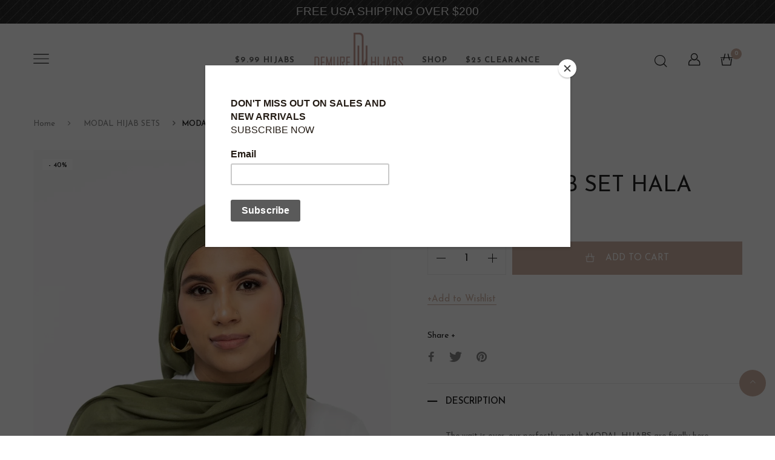

--- FILE ---
content_type: text/html; charset=utf-8
request_url: https://demurehijabs.com/collections/modal-hijab-sets/products/modal-hijab-set-hala
body_size: 26906
content:
<!DOCTYPE html>
<!--[if IE 8]><html class="no-js lt-ie9" lang="en"> <![endif]-->
<!--[if IE 9 ]><html class="ie9 no-js"> <![endif]-->
<!--[if (gt IE 9)|!(IE)]><!--> <html class="no-js"> <!--<![endif]-->
<head>

  <!-- Basic page needs ================================================== -->
  <meta charset="utf-8">
  <meta http-equiv="X-UA-Compatible" content="IE=edge">

  <!-- Title and description ================================================== -->
  <title>
    MODAL HIJAB SET HALA &ndash; DEMURE HIJABS
  </title>

  
  <meta name="description" content="The wait is over, our perfectly match MODAL HIJABS are finally here. We&#39;ve created these sets with the most softest modal fabric out there.  Modal Hijab made out extra soft modal material approximately 70”x28” Inner Cap made out of breathable  jersey cotton material  Machine wash cold  hang to dry  pair with our no sna">
  

  <!-- Helpers ================================================== -->
  <!-- /snippets/social-meta-tags.liquid -->



<link rel="shortcut icon" href="//demurehijabs.com/cdn/shop/t/13/assets/favicon.png?v=132062333480396178921635774558" type="image/png" />

<link rel="apple-touch-icon-precomposed" href="//demurehijabs.com/cdn/shop/t/13/assets/icon-for-mobile.png?v=132062333480396178921635774559" />
<link rel="apple-touch-icon-precomposed" sizes="57x57" href="//demurehijabs.com/cdn/shop/t/13/assets/icon-for-mobile_57x57.png?v=132062333480396178921635774559" />
<link rel="apple-touch-icon-precomposed" sizes="60x60" href="//demurehijabs.com/cdn/shop/t/13/assets/icon-for-mobile_60x60.png?v=132062333480396178921635774559" />
<link rel="apple-touch-icon-precomposed" sizes="72x72" href="//demurehijabs.com/cdn/shop/t/13/assets/icon-for-mobile_72x72.png?v=132062333480396178921635774559" />
<link rel="apple-touch-icon-precomposed" sizes="76x76" href="//demurehijabs.com/cdn/shop/t/13/assets/icon-for-mobile_76x76.png?v=132062333480396178921635774559" />
<link rel="apple-touch-icon-precomposed" sizes="114x114" href="//demurehijabs.com/cdn/shop/t/13/assets/icon-for-mobile_114x114.png?v=132062333480396178921635774559" />
<link rel="apple-touch-icon-precomposed" sizes="120x120" href="//demurehijabs.com/cdn/shop/t/13/assets/icon-for-mobile_120x120.png?v=132062333480396178921635774559" />
<link rel="apple-touch-icon-precomposed" sizes="144x144" href="//demurehijabs.com/cdn/shop/t/13/assets/icon-for-mobile_144x144.png?v=132062333480396178921635774559" />
<link rel="apple-touch-icon-precomposed" sizes="152x152" href="//demurehijabs.com/cdn/shop/t/13/assets/icon-for-mobile_152x152.png?v=132062333480396178921635774559" />



  <meta property="og:type" content="product">
  <meta property="og:title" content="MODAL HIJAB SET HALA">
  
  <meta property="og:image" content="http://demurehijabs.com/cdn/shop/files/CFB8E48E-1FD4-4A98-A159-5CBB3235FF9E_grande.jpg?v=1710259162">
  <meta property="og:image:secure_url" content="https://demurehijabs.com/cdn/shop/files/CFB8E48E-1FD4-4A98-A159-5CBB3235FF9E_grande.jpg?v=1710259162">
  
  <meta property="og:image" content="http://demurehijabs.com/cdn/shop/files/847CBE65-F28A-4EFC-8846-C9E0F39610DD_grande.jpg?v=1710259162">
  <meta property="og:image:secure_url" content="https://demurehijabs.com/cdn/shop/files/847CBE65-F28A-4EFC-8846-C9E0F39610DD_grande.jpg?v=1710259162">
  
  <meta property="og:price:amount" content="24.00">
  <meta property="og:price:currency" content="USD">


  <meta property="og:description" content="The wait is over, our perfectly match MODAL HIJABS are finally here. We&#39;ve created these sets with the most softest modal fabric out there.  Modal Hijab made out extra soft modal material approximately 70”x28” Inner Cap made out of breathable  jersey cotton material  Machine wash cold  hang to dry  pair with our no sna">

  <meta property="og:url" content="https://demurehijabs.com/products/modal-hijab-set-hala">
  <meta property="og:site_name" content="DEMURE HIJABS">





<meta name="twitter:card" content="summary">

  <meta name="twitter:title" content="MODAL HIJAB SET HALA">
  <meta name="twitter:description" content="The wait is over, our perfectly match MODAL HIJABS are finally here. We&#39;ve created these sets with the most softest modal fabric out there.  Modal Hijab made out extra soft modal material approximately 70”x28” Inner Cap made out of breathable  jersey cotton material  Machine wash cold  hang to dry  pair with our no sna">
  <meta name="twitter:image" content="https://demurehijabs.com/cdn/shop/files/CFB8E48E-1FD4-4A98-A159-5CBB3235FF9E_medium.jpg?v=1710259162">
  <meta name="twitter:image:width" content="240">
  <meta name="twitter:image:height" content="240">


  <link rel="canonical" href="https://demurehijabs.com/products/modal-hijab-set-hala">
  <meta name="viewport" content="width=device-width,initial-scale=1">
  <meta name="theme-color" content="#7fc9c4">
  <link rel="icon" href="//demurehijabs.com/cdn/shop/t/13/assets/favicon.png?v=132062333480396178921635774558" type="image/png" sizes="16x16">

  <!-- font -->
  










<script type="text/javascript">
  WebFontConfig = {
    google: { families: [ 
      
        'Josefin Sans:100,200,300,400,500,600,700,800,900'
	  
      
      
      	
      		,
      	      
        'Nunito Sans:100,200,300,400,500,600,700,800,900'
	  
      
      
      	
      		,
      	      
        'Mr Dafoe:100,200,300,400,500,600,700,800,900'
	  
    ] }
  };
  (function() {
    var wf = document.createElement('script');
    wf.src = ('https:' == document.location.protocol ? 'https' : 'http') +
      '://ajax.googleapis.com/ajax/libs/webfont/1/webfont.js';
    wf.type = 'text/javascript';
    wf.async = 'true';
    var s = document.getElementsByTagName('script')[0];
    s.parentNode.insertBefore(wf, s);
  })(); 
</script>


  <!-- CSS ================================================== -->
  
  
  
  <link href="//demurehijabs.com/cdn/shop/t/13/assets/timber_2.scss.css?v=169450263741414611681768054662" rel="stylesheet" type="text/css" media="all" />
  

  <link href="//demurehijabs.com/cdn/shop/t/13/assets/font-awesome.min.css?v=12023537975702565481635516755" rel="stylesheet" type="text/css" media="all" />
  <link href="//demurehijabs.com/cdn/shop/t/13/assets/simple-line-icons.css?v=49402511247700599821635516816" rel="stylesheet" type="text/css" media="all" />
  <link href="//demurehijabs.com/cdn/shop/t/13/assets/ionicons.min.css?v=23530704391041898531635516788" rel="stylesheet" type="text/css" media="all" />
  <link href="//demurehijabs.com/cdn/shop/t/13/assets/zoa-font.css?v=140771449104832940741635516833" rel="stylesheet" type="text/css" media="all" />
  <link href="//demurehijabs.com/cdn/shop/t/13/assets/slick.css?v=72376615944862524581635516819" rel="stylesheet" type="text/css" media="all" />
  <link href="//demurehijabs.com/cdn/shop/t/13/assets/slick-theme.css?v=14737044819985177991637071287" rel="stylesheet" type="text/css" media="all" />
  <link href="//demurehijabs.com/cdn/shop/t/13/assets/owl.carousel.min.css?v=100847393044616809951635516807" rel="stylesheet" type="text/css" media="all" />
  <link href="//demurehijabs.com/cdn/shop/t/13/assets/owl.theme.default.min.css?v=160803198952872906341635516808" rel="stylesheet" type="text/css" media="all" />
  <link href="//demurehijabs.com/cdn/shop/t/13/assets/jquery.fancybox.min.css?v=55675584413537998841635516791" rel="stylesheet" type="text/css" media="all" />
  <link href="//demurehijabs.com/cdn/shop/t/13/assets/threesixty.css?v=6675712607238153051635516828" rel="stylesheet" type="text/css" media="all" />
  
  

  
  
  
   
  
 
  <link href="//demurehijabs.com/cdn/shop/t/13/assets/fonts.css?v=63499285170862624381635516759" rel="stylesheet" type="text/css" media="all" />
  <link href="//demurehijabs.com/cdn/shop/t/13/assets/style.css?v=6199848670510996491638186264" rel="stylesheet" type="text/css" media="all" />
  <link href="//demurehijabs.com/cdn/shop/t/13/assets/fix_style.css?v=98293713361330250451635516754" rel="stylesheet" type="text/css" media="all" />
  <link href="//demurehijabs.com/cdn/shop/t/13/assets/engo-customize.scss.css?v=11182023333296308841739378840" rel="stylesheet" type="text/css" media="all" />
	<link href="//demurehijabs.com/cdn/shop/t/13/assets/umbg.css?v=86514961401553839351635516832" rel="stylesheet" type="text/css" media="all" />
  <!-- Header hook for plugins ================================================== -->
  <script>window.performance && window.performance.mark && window.performance.mark('shopify.content_for_header.start');</script><meta name="google-site-verification" content="Kc8ucs2P5-2gt8i-oNnEptXKD5nl5lHeOyrRKgpGyWY">
<meta name="google-site-verification" content="KrYZfIDEcXyCuz94voD3czLTD8W2xqoprCX19smPefY">
<meta id="shopify-digital-wallet" name="shopify-digital-wallet" content="/15925569/digital_wallets/dialog">
<meta name="shopify-checkout-api-token" content="8aa3c4f900e4544fcfd5bc0ee3a43744">
<meta id="in-context-paypal-metadata" data-shop-id="15925569" data-venmo-supported="true" data-environment="production" data-locale="en_US" data-paypal-v4="true" data-currency="USD">
<link rel="alternate" type="application/json+oembed" href="https://demurehijabs.com/products/modal-hijab-set-hala.oembed">
<script async="async" src="/checkouts/internal/preloads.js?locale=en-US"></script>
<link rel="preconnect" href="https://shop.app" crossorigin="anonymous">
<script async="async" src="https://shop.app/checkouts/internal/preloads.js?locale=en-US&shop_id=15925569" crossorigin="anonymous"></script>
<script id="shopify-features" type="application/json">{"accessToken":"8aa3c4f900e4544fcfd5bc0ee3a43744","betas":["rich-media-storefront-analytics"],"domain":"demurehijabs.com","predictiveSearch":true,"shopId":15925569,"locale":"en"}</script>
<script>var Shopify = Shopify || {};
Shopify.shop = "demure-hijabs.myshopify.com";
Shopify.locale = "en";
Shopify.currency = {"active":"USD","rate":"1.0"};
Shopify.country = "US";
Shopify.theme = {"name":"SWS | Czor","id":120848187445,"schema_name":"CZOR","schema_version":"1.0.0","theme_store_id":null,"role":"main"};
Shopify.theme.handle = "null";
Shopify.theme.style = {"id":null,"handle":null};
Shopify.cdnHost = "demurehijabs.com/cdn";
Shopify.routes = Shopify.routes || {};
Shopify.routes.root = "/";</script>
<script type="module">!function(o){(o.Shopify=o.Shopify||{}).modules=!0}(window);</script>
<script>!function(o){function n(){var o=[];function n(){o.push(Array.prototype.slice.apply(arguments))}return n.q=o,n}var t=o.Shopify=o.Shopify||{};t.loadFeatures=n(),t.autoloadFeatures=n()}(window);</script>
<script>
  window.ShopifyPay = window.ShopifyPay || {};
  window.ShopifyPay.apiHost = "shop.app\/pay";
  window.ShopifyPay.redirectState = null;
</script>
<script id="shop-js-analytics" type="application/json">{"pageType":"product"}</script>
<script defer="defer" async type="module" src="//demurehijabs.com/cdn/shopifycloud/shop-js/modules/v2/client.init-shop-cart-sync_BT-GjEfc.en.esm.js"></script>
<script defer="defer" async type="module" src="//demurehijabs.com/cdn/shopifycloud/shop-js/modules/v2/chunk.common_D58fp_Oc.esm.js"></script>
<script defer="defer" async type="module" src="//demurehijabs.com/cdn/shopifycloud/shop-js/modules/v2/chunk.modal_xMitdFEc.esm.js"></script>
<script type="module">
  await import("//demurehijabs.com/cdn/shopifycloud/shop-js/modules/v2/client.init-shop-cart-sync_BT-GjEfc.en.esm.js");
await import("//demurehijabs.com/cdn/shopifycloud/shop-js/modules/v2/chunk.common_D58fp_Oc.esm.js");
await import("//demurehijabs.com/cdn/shopifycloud/shop-js/modules/v2/chunk.modal_xMitdFEc.esm.js");

  window.Shopify.SignInWithShop?.initShopCartSync?.({"fedCMEnabled":true,"windoidEnabled":true});

</script>
<script>
  window.Shopify = window.Shopify || {};
  if (!window.Shopify.featureAssets) window.Shopify.featureAssets = {};
  window.Shopify.featureAssets['shop-js'] = {"shop-cart-sync":["modules/v2/client.shop-cart-sync_DZOKe7Ll.en.esm.js","modules/v2/chunk.common_D58fp_Oc.esm.js","modules/v2/chunk.modal_xMitdFEc.esm.js"],"init-fed-cm":["modules/v2/client.init-fed-cm_B6oLuCjv.en.esm.js","modules/v2/chunk.common_D58fp_Oc.esm.js","modules/v2/chunk.modal_xMitdFEc.esm.js"],"shop-cash-offers":["modules/v2/client.shop-cash-offers_D2sdYoxE.en.esm.js","modules/v2/chunk.common_D58fp_Oc.esm.js","modules/v2/chunk.modal_xMitdFEc.esm.js"],"shop-login-button":["modules/v2/client.shop-login-button_QeVjl5Y3.en.esm.js","modules/v2/chunk.common_D58fp_Oc.esm.js","modules/v2/chunk.modal_xMitdFEc.esm.js"],"pay-button":["modules/v2/client.pay-button_DXTOsIq6.en.esm.js","modules/v2/chunk.common_D58fp_Oc.esm.js","modules/v2/chunk.modal_xMitdFEc.esm.js"],"shop-button":["modules/v2/client.shop-button_DQZHx9pm.en.esm.js","modules/v2/chunk.common_D58fp_Oc.esm.js","modules/v2/chunk.modal_xMitdFEc.esm.js"],"avatar":["modules/v2/client.avatar_BTnouDA3.en.esm.js"],"init-windoid":["modules/v2/client.init-windoid_CR1B-cfM.en.esm.js","modules/v2/chunk.common_D58fp_Oc.esm.js","modules/v2/chunk.modal_xMitdFEc.esm.js"],"init-shop-for-new-customer-accounts":["modules/v2/client.init-shop-for-new-customer-accounts_C_vY_xzh.en.esm.js","modules/v2/client.shop-login-button_QeVjl5Y3.en.esm.js","modules/v2/chunk.common_D58fp_Oc.esm.js","modules/v2/chunk.modal_xMitdFEc.esm.js"],"init-shop-email-lookup-coordinator":["modules/v2/client.init-shop-email-lookup-coordinator_BI7n9ZSv.en.esm.js","modules/v2/chunk.common_D58fp_Oc.esm.js","modules/v2/chunk.modal_xMitdFEc.esm.js"],"init-shop-cart-sync":["modules/v2/client.init-shop-cart-sync_BT-GjEfc.en.esm.js","modules/v2/chunk.common_D58fp_Oc.esm.js","modules/v2/chunk.modal_xMitdFEc.esm.js"],"shop-toast-manager":["modules/v2/client.shop-toast-manager_DiYdP3xc.en.esm.js","modules/v2/chunk.common_D58fp_Oc.esm.js","modules/v2/chunk.modal_xMitdFEc.esm.js"],"init-customer-accounts":["modules/v2/client.init-customer-accounts_D9ZNqS-Q.en.esm.js","modules/v2/client.shop-login-button_QeVjl5Y3.en.esm.js","modules/v2/chunk.common_D58fp_Oc.esm.js","modules/v2/chunk.modal_xMitdFEc.esm.js"],"init-customer-accounts-sign-up":["modules/v2/client.init-customer-accounts-sign-up_iGw4briv.en.esm.js","modules/v2/client.shop-login-button_QeVjl5Y3.en.esm.js","modules/v2/chunk.common_D58fp_Oc.esm.js","modules/v2/chunk.modal_xMitdFEc.esm.js"],"shop-follow-button":["modules/v2/client.shop-follow-button_CqMgW2wH.en.esm.js","modules/v2/chunk.common_D58fp_Oc.esm.js","modules/v2/chunk.modal_xMitdFEc.esm.js"],"checkout-modal":["modules/v2/client.checkout-modal_xHeaAweL.en.esm.js","modules/v2/chunk.common_D58fp_Oc.esm.js","modules/v2/chunk.modal_xMitdFEc.esm.js"],"shop-login":["modules/v2/client.shop-login_D91U-Q7h.en.esm.js","modules/v2/chunk.common_D58fp_Oc.esm.js","modules/v2/chunk.modal_xMitdFEc.esm.js"],"lead-capture":["modules/v2/client.lead-capture_BJmE1dJe.en.esm.js","modules/v2/chunk.common_D58fp_Oc.esm.js","modules/v2/chunk.modal_xMitdFEc.esm.js"],"payment-terms":["modules/v2/client.payment-terms_Ci9AEqFq.en.esm.js","modules/v2/chunk.common_D58fp_Oc.esm.js","modules/v2/chunk.modal_xMitdFEc.esm.js"]};
</script>
<script>(function() {
  var isLoaded = false;
  function asyncLoad() {
    if (isLoaded) return;
    isLoaded = true;
    var urls = ["https:\/\/chimpstatic.com\/mcjs-connected\/js\/users\/a403489f9e258338338f1758f\/d5763018f1285d6dfd61c7b8a.js?shop=demure-hijabs.myshopify.com","\/\/cdn.shopify.com\/proxy\/403fa5d6e236f98b6bb1371f99cd2315d7c18f4cfad488977b16b3cc43c21a4c\/api.goaffpro.com\/loader.js?shop=demure-hijabs.myshopify.com\u0026sp-cache-control=cHVibGljLCBtYXgtYWdlPTkwMA","https:\/\/instafeed.nfcube.com\/cdn\/bdf9b0994ea66e211f0933b4f40a9f44.js?shop=demure-hijabs.myshopify.com","https:\/\/static-us.afterpay.com\/shopify\/afterpay-attract\/afterpay-attract-widget.js?shop=demure-hijabs.myshopify.com"];
    for (var i = 0; i < urls.length; i++) {
      var s = document.createElement('script');
      s.type = 'text/javascript';
      s.async = true;
      s.src = urls[i];
      var x = document.getElementsByTagName('script')[0];
      x.parentNode.insertBefore(s, x);
    }
  };
  if(window.attachEvent) {
    window.attachEvent('onload', asyncLoad);
  } else {
    window.addEventListener('load', asyncLoad, false);
  }
})();</script>
<script id="__st">var __st={"a":15925569,"offset":-18000,"reqid":"4865e6f4-52c0-4daa-830f-bc4d3b599a20-1769119312","pageurl":"demurehijabs.com\/collections\/modal-hijab-sets\/products\/modal-hijab-set-hala","u":"02f6df484eb0","p":"product","rtyp":"product","rid":7123759267893};</script>
<script>window.ShopifyPaypalV4VisibilityTracking = true;</script>
<script id="captcha-bootstrap">!function(){'use strict';const t='contact',e='account',n='new_comment',o=[[t,t],['blogs',n],['comments',n],[t,'customer']],c=[[e,'customer_login'],[e,'guest_login'],[e,'recover_customer_password'],[e,'create_customer']],r=t=>t.map((([t,e])=>`form[action*='/${t}']:not([data-nocaptcha='true']) input[name='form_type'][value='${e}']`)).join(','),a=t=>()=>t?[...document.querySelectorAll(t)].map((t=>t.form)):[];function s(){const t=[...o],e=r(t);return a(e)}const i='password',u='form_key',d=['recaptcha-v3-token','g-recaptcha-response','h-captcha-response',i],f=()=>{try{return window.sessionStorage}catch{return}},m='__shopify_v',_=t=>t.elements[u];function p(t,e,n=!1){try{const o=window.sessionStorage,c=JSON.parse(o.getItem(e)),{data:r}=function(t){const{data:e,action:n}=t;return t[m]||n?{data:e,action:n}:{data:t,action:n}}(c);for(const[e,n]of Object.entries(r))t.elements[e]&&(t.elements[e].value=n);n&&o.removeItem(e)}catch(o){console.error('form repopulation failed',{error:o})}}const l='form_type',E='cptcha';function T(t){t.dataset[E]=!0}const w=window,h=w.document,L='Shopify',v='ce_forms',y='captcha';let A=!1;((t,e)=>{const n=(g='f06e6c50-85a8-45c8-87d0-21a2b65856fe',I='https://cdn.shopify.com/shopifycloud/storefront-forms-hcaptcha/ce_storefront_forms_captcha_hcaptcha.v1.5.2.iife.js',D={infoText:'Protected by hCaptcha',privacyText:'Privacy',termsText:'Terms'},(t,e,n)=>{const o=w[L][v],c=o.bindForm;if(c)return c(t,g,e,D).then(n);var r;o.q.push([[t,g,e,D],n]),r=I,A||(h.body.append(Object.assign(h.createElement('script'),{id:'captcha-provider',async:!0,src:r})),A=!0)});var g,I,D;w[L]=w[L]||{},w[L][v]=w[L][v]||{},w[L][v].q=[],w[L][y]=w[L][y]||{},w[L][y].protect=function(t,e){n(t,void 0,e),T(t)},Object.freeze(w[L][y]),function(t,e,n,w,h,L){const[v,y,A,g]=function(t,e,n){const i=e?o:[],u=t?c:[],d=[...i,...u],f=r(d),m=r(i),_=r(d.filter((([t,e])=>n.includes(e))));return[a(f),a(m),a(_),s()]}(w,h,L),I=t=>{const e=t.target;return e instanceof HTMLFormElement?e:e&&e.form},D=t=>v().includes(t);t.addEventListener('submit',(t=>{const e=I(t);if(!e)return;const n=D(e)&&!e.dataset.hcaptchaBound&&!e.dataset.recaptchaBound,o=_(e),c=g().includes(e)&&(!o||!o.value);(n||c)&&t.preventDefault(),c&&!n&&(function(t){try{if(!f())return;!function(t){const e=f();if(!e)return;const n=_(t);if(!n)return;const o=n.value;o&&e.removeItem(o)}(t);const e=Array.from(Array(32),(()=>Math.random().toString(36)[2])).join('');!function(t,e){_(t)||t.append(Object.assign(document.createElement('input'),{type:'hidden',name:u})),t.elements[u].value=e}(t,e),function(t,e){const n=f();if(!n)return;const o=[...t.querySelectorAll(`input[type='${i}']`)].map((({name:t})=>t)),c=[...d,...o],r={};for(const[a,s]of new FormData(t).entries())c.includes(a)||(r[a]=s);n.setItem(e,JSON.stringify({[m]:1,action:t.action,data:r}))}(t,e)}catch(e){console.error('failed to persist form',e)}}(e),e.submit())}));const S=(t,e)=>{t&&!t.dataset[E]&&(n(t,e.some((e=>e===t))),T(t))};for(const o of['focusin','change'])t.addEventListener(o,(t=>{const e=I(t);D(e)&&S(e,y())}));const B=e.get('form_key'),M=e.get(l),P=B&&M;t.addEventListener('DOMContentLoaded',(()=>{const t=y();if(P)for(const e of t)e.elements[l].value===M&&p(e,B);[...new Set([...A(),...v().filter((t=>'true'===t.dataset.shopifyCaptcha))])].forEach((e=>S(e,t)))}))}(h,new URLSearchParams(w.location.search),n,t,e,['guest_login'])})(!0,!0)}();</script>
<script integrity="sha256-4kQ18oKyAcykRKYeNunJcIwy7WH5gtpwJnB7kiuLZ1E=" data-source-attribution="shopify.loadfeatures" defer="defer" src="//demurehijabs.com/cdn/shopifycloud/storefront/assets/storefront/load_feature-a0a9edcb.js" crossorigin="anonymous"></script>
<script crossorigin="anonymous" defer="defer" src="//demurehijabs.com/cdn/shopifycloud/storefront/assets/shopify_pay/storefront-65b4c6d7.js?v=20250812"></script>
<script data-source-attribution="shopify.dynamic_checkout.dynamic.init">var Shopify=Shopify||{};Shopify.PaymentButton=Shopify.PaymentButton||{isStorefrontPortableWallets:!0,init:function(){window.Shopify.PaymentButton.init=function(){};var t=document.createElement("script");t.src="https://demurehijabs.com/cdn/shopifycloud/portable-wallets/latest/portable-wallets.en.js",t.type="module",document.head.appendChild(t)}};
</script>
<script data-source-attribution="shopify.dynamic_checkout.buyer_consent">
  function portableWalletsHideBuyerConsent(e){var t=document.getElementById("shopify-buyer-consent"),n=document.getElementById("shopify-subscription-policy-button");t&&n&&(t.classList.add("hidden"),t.setAttribute("aria-hidden","true"),n.removeEventListener("click",e))}function portableWalletsShowBuyerConsent(e){var t=document.getElementById("shopify-buyer-consent"),n=document.getElementById("shopify-subscription-policy-button");t&&n&&(t.classList.remove("hidden"),t.removeAttribute("aria-hidden"),n.addEventListener("click",e))}window.Shopify?.PaymentButton&&(window.Shopify.PaymentButton.hideBuyerConsent=portableWalletsHideBuyerConsent,window.Shopify.PaymentButton.showBuyerConsent=portableWalletsShowBuyerConsent);
</script>
<script data-source-attribution="shopify.dynamic_checkout.cart.bootstrap">document.addEventListener("DOMContentLoaded",(function(){function t(){return document.querySelector("shopify-accelerated-checkout-cart, shopify-accelerated-checkout")}if(t())Shopify.PaymentButton.init();else{new MutationObserver((function(e,n){t()&&(Shopify.PaymentButton.init(),n.disconnect())})).observe(document.body,{childList:!0,subtree:!0})}}));
</script>
<link id="shopify-accelerated-checkout-styles" rel="stylesheet" media="screen" href="https://demurehijabs.com/cdn/shopifycloud/portable-wallets/latest/accelerated-checkout-backwards-compat.css" crossorigin="anonymous">
<style id="shopify-accelerated-checkout-cart">
        #shopify-buyer-consent {
  margin-top: 1em;
  display: inline-block;
  width: 100%;
}

#shopify-buyer-consent.hidden {
  display: none;
}

#shopify-subscription-policy-button {
  background: none;
  border: none;
  padding: 0;
  text-decoration: underline;
  font-size: inherit;
  cursor: pointer;
}

#shopify-subscription-policy-button::before {
  box-shadow: none;
}

      </style>

<script>window.performance && window.performance.mark && window.performance.mark('shopify.content_for_header.end');</script>
  <!-- /snippets/oldIE-js.liquid -->


<!--[if lt IE 9]>
<script src="//cdnjs.cloudflare.com/ajax/libs/html5shiv/3.7.2/html5shiv.min.js" type="text/javascript"></script>
<script src="//demurehijabs.com/cdn/shop/t/13/assets/respond.min.js?v=95960403441832019361635516812" type="text/javascript"></script>
<link href="//demurehijabs.com/cdn/shop/t/13/assets/respond-proxy.html" id="respond-proxy" rel="respond-proxy" />
<link href="//demurehijabs.com/search?q=293e039339d903efee88d28b4b00cbbd" id="respond-redirect" rel="respond-redirect" />
<script src="//demurehijabs.com/search?q=293e039339d903efee88d28b4b00cbbd" type="text/javascript"></script>
<![endif]-->



  <script src="//demurehijabs.com/cdn/shop/t/13/assets/jquery-1.12.0.min.js?v=180303338299147220221635516790" type="text/javascript"></script>
  <script src="//demurehijabs.com/cdn/shopifycloud/storefront/assets/themes_support/api.jquery-7ab1a3a4.js" type="text/javascript"></script>
  <script src="//demurehijabs.com/cdn/shop/t/13/assets/modernizr-2.8.3.min.js?v=174727525422211915231635516803" type="text/javascript"></script>
  <script src="//demurehijabs.com/cdn/shopifycloud/storefront/assets/themes_support/option_selection-b017cd28.js" type="text/javascript"></script>


  <script>
    window.ajax_cart = true;
    window.money_format = '${{amount}} USD';
    window.shop_currency = 'USD';
    window.show_multiple_currencies = true;
    window.loading_url = "//demurehijabs.com/cdn/shop/t/13/assets/loader.gif?v=9076874988191347041635516793";
    window.use_color_swatch = true;
    window.product_image_resize = true;
    window.enable_sidebar_multiple_choice = true;

    window.file_url = "//demurehijabs.com/cdn/shop/files/?v=4594";
    window.asset_url = "";
    window.images_size = {
      is_crop: true,
      ratio_width : 1,
      ratio_height : 1,
    };
    window.inventory_text = {
      in_stock: "In Stock",
      many_in_stock: "Translation missing: en.products.product.many_in_stock",
      out_of_stock: "Out Of Stock",
      add_to_cart: "Add To Cart",
      sold_out: "Sold Out",
      unavailable: "Unavailable"
    };

    window.sidebar_toggle = {
      show_sidebar_toggle: "Translation missing: en.general.sidebar_toggle.show_sidebar_toggle",
      hide_sidebar_toggle: "Translation missing: en.general.sidebar_toggle.hide_sidebar_toggle"
    };

  </script>

  
  

  <!-- /snippets/social-meta-tags.liquid -->



<link rel="shortcut icon" href="//demurehijabs.com/cdn/shop/t/13/assets/favicon.png?v=132062333480396178921635774558" type="image/png" />

<link rel="apple-touch-icon-precomposed" href="//demurehijabs.com/cdn/shop/t/13/assets/icon-for-mobile.png?v=132062333480396178921635774559" />
<link rel="apple-touch-icon-precomposed" sizes="57x57" href="//demurehijabs.com/cdn/shop/t/13/assets/icon-for-mobile_57x57.png?v=132062333480396178921635774559" />
<link rel="apple-touch-icon-precomposed" sizes="60x60" href="//demurehijabs.com/cdn/shop/t/13/assets/icon-for-mobile_60x60.png?v=132062333480396178921635774559" />
<link rel="apple-touch-icon-precomposed" sizes="72x72" href="//demurehijabs.com/cdn/shop/t/13/assets/icon-for-mobile_72x72.png?v=132062333480396178921635774559" />
<link rel="apple-touch-icon-precomposed" sizes="76x76" href="//demurehijabs.com/cdn/shop/t/13/assets/icon-for-mobile_76x76.png?v=132062333480396178921635774559" />
<link rel="apple-touch-icon-precomposed" sizes="114x114" href="//demurehijabs.com/cdn/shop/t/13/assets/icon-for-mobile_114x114.png?v=132062333480396178921635774559" />
<link rel="apple-touch-icon-precomposed" sizes="120x120" href="//demurehijabs.com/cdn/shop/t/13/assets/icon-for-mobile_120x120.png?v=132062333480396178921635774559" />
<link rel="apple-touch-icon-precomposed" sizes="144x144" href="//demurehijabs.com/cdn/shop/t/13/assets/icon-for-mobile_144x144.png?v=132062333480396178921635774559" />
<link rel="apple-touch-icon-precomposed" sizes="152x152" href="//demurehijabs.com/cdn/shop/t/13/assets/icon-for-mobile_152x152.png?v=132062333480396178921635774559" />



  <meta property="og:type" content="product">
  <meta property="og:title" content="MODAL HIJAB SET HALA">
  
  <meta property="og:image" content="http://demurehijabs.com/cdn/shop/files/CFB8E48E-1FD4-4A98-A159-5CBB3235FF9E_grande.jpg?v=1710259162">
  <meta property="og:image:secure_url" content="https://demurehijabs.com/cdn/shop/files/CFB8E48E-1FD4-4A98-A159-5CBB3235FF9E_grande.jpg?v=1710259162">
  
  <meta property="og:image" content="http://demurehijabs.com/cdn/shop/files/847CBE65-F28A-4EFC-8846-C9E0F39610DD_grande.jpg?v=1710259162">
  <meta property="og:image:secure_url" content="https://demurehijabs.com/cdn/shop/files/847CBE65-F28A-4EFC-8846-C9E0F39610DD_grande.jpg?v=1710259162">
  
  <meta property="og:price:amount" content="24.00">
  <meta property="og:price:currency" content="USD">


  <meta property="og:description" content="The wait is over, our perfectly match MODAL HIJABS are finally here. We&#39;ve created these sets with the most softest modal fabric out there.  Modal Hijab made out extra soft modal material approximately 70”x28” Inner Cap made out of breathable  jersey cotton material  Machine wash cold  hang to dry  pair with our no sna">

  <meta property="og:url" content="https://demurehijabs.com/products/modal-hijab-set-hala">
  <meta property="og:site_name" content="DEMURE HIJABS">





<meta name="twitter:card" content="summary">

  <meta name="twitter:title" content="MODAL HIJAB SET HALA">
  <meta name="twitter:description" content="The wait is over, our perfectly match MODAL HIJABS are finally here. We&#39;ve created these sets with the most softest modal fabric out there.  Modal Hijab made out extra soft modal material approximately 70”x28” Inner Cap made out of breathable  jersey cotton material  Machine wash cold  hang to dry  pair with our no sna">
  <meta name="twitter:image" content="https://demurehijabs.com/cdn/shop/files/CFB8E48E-1FD4-4A98-A159-5CBB3235FF9E_medium.jpg?v=1710259162">
  <meta name="twitter:image:width" content="240">
  <meta name="twitter:image:height" content="240">


  
  <script type="text/javascript">(function e(){var e=document.createElement("script");e.type="text/javascript",e.async=true,e.src="//staticw2.yotpo.com/nwuFAfD6zWpnB2Es1CME3FcV0XuS4MPlKdDAofun/widget.js";var t=document.getElementsByTagName("script")[0];t.parentNode.insertBefore(e,t)})();</script>


    
    
    
    
    



<script src="https://cdn.shopify.com/extensions/4d5a2c47-c9fc-4724-a26e-14d501c856c6/attrac-6/assets/attrac-embed-bars.js" type="text/javascript" defer="defer"></script>
<link href="https://monorail-edge.shopifysvc.com" rel="dns-prefetch">
<script>(function(){if ("sendBeacon" in navigator && "performance" in window) {try {var session_token_from_headers = performance.getEntriesByType('navigation')[0].serverTiming.find(x => x.name == '_s').description;} catch {var session_token_from_headers = undefined;}var session_cookie_matches = document.cookie.match(/_shopify_s=([^;]*)/);var session_token_from_cookie = session_cookie_matches && session_cookie_matches.length === 2 ? session_cookie_matches[1] : "";var session_token = session_token_from_headers || session_token_from_cookie || "";function handle_abandonment_event(e) {var entries = performance.getEntries().filter(function(entry) {return /monorail-edge.shopifysvc.com/.test(entry.name);});if (!window.abandonment_tracked && entries.length === 0) {window.abandonment_tracked = true;var currentMs = Date.now();var navigation_start = performance.timing.navigationStart;var payload = {shop_id: 15925569,url: window.location.href,navigation_start,duration: currentMs - navigation_start,session_token,page_type: "product"};window.navigator.sendBeacon("https://monorail-edge.shopifysvc.com/v1/produce", JSON.stringify({schema_id: "online_store_buyer_site_abandonment/1.1",payload: payload,metadata: {event_created_at_ms: currentMs,event_sent_at_ms: currentMs}}));}}window.addEventListener('pagehide', handle_abandonment_event);}}());</script>
<script id="web-pixels-manager-setup">(function e(e,d,r,n,o){if(void 0===o&&(o={}),!Boolean(null===(a=null===(i=window.Shopify)||void 0===i?void 0:i.analytics)||void 0===a?void 0:a.replayQueue)){var i,a;window.Shopify=window.Shopify||{};var t=window.Shopify;t.analytics=t.analytics||{};var s=t.analytics;s.replayQueue=[],s.publish=function(e,d,r){return s.replayQueue.push([e,d,r]),!0};try{self.performance.mark("wpm:start")}catch(e){}var l=function(){var e={modern:/Edge?\/(1{2}[4-9]|1[2-9]\d|[2-9]\d{2}|\d{4,})\.\d+(\.\d+|)|Firefox\/(1{2}[4-9]|1[2-9]\d|[2-9]\d{2}|\d{4,})\.\d+(\.\d+|)|Chrom(ium|e)\/(9{2}|\d{3,})\.\d+(\.\d+|)|(Maci|X1{2}).+ Version\/(15\.\d+|(1[6-9]|[2-9]\d|\d{3,})\.\d+)([,.]\d+|)( \(\w+\)|)( Mobile\/\w+|) Safari\/|Chrome.+OPR\/(9{2}|\d{3,})\.\d+\.\d+|(CPU[ +]OS|iPhone[ +]OS|CPU[ +]iPhone|CPU IPhone OS|CPU iPad OS)[ +]+(15[._]\d+|(1[6-9]|[2-9]\d|\d{3,})[._]\d+)([._]\d+|)|Android:?[ /-](13[3-9]|1[4-9]\d|[2-9]\d{2}|\d{4,})(\.\d+|)(\.\d+|)|Android.+Firefox\/(13[5-9]|1[4-9]\d|[2-9]\d{2}|\d{4,})\.\d+(\.\d+|)|Android.+Chrom(ium|e)\/(13[3-9]|1[4-9]\d|[2-9]\d{2}|\d{4,})\.\d+(\.\d+|)|SamsungBrowser\/([2-9]\d|\d{3,})\.\d+/,legacy:/Edge?\/(1[6-9]|[2-9]\d|\d{3,})\.\d+(\.\d+|)|Firefox\/(5[4-9]|[6-9]\d|\d{3,})\.\d+(\.\d+|)|Chrom(ium|e)\/(5[1-9]|[6-9]\d|\d{3,})\.\d+(\.\d+|)([\d.]+$|.*Safari\/(?![\d.]+ Edge\/[\d.]+$))|(Maci|X1{2}).+ Version\/(10\.\d+|(1[1-9]|[2-9]\d|\d{3,})\.\d+)([,.]\d+|)( \(\w+\)|)( Mobile\/\w+|) Safari\/|Chrome.+OPR\/(3[89]|[4-9]\d|\d{3,})\.\d+\.\d+|(CPU[ +]OS|iPhone[ +]OS|CPU[ +]iPhone|CPU IPhone OS|CPU iPad OS)[ +]+(10[._]\d+|(1[1-9]|[2-9]\d|\d{3,})[._]\d+)([._]\d+|)|Android:?[ /-](13[3-9]|1[4-9]\d|[2-9]\d{2}|\d{4,})(\.\d+|)(\.\d+|)|Mobile Safari.+OPR\/([89]\d|\d{3,})\.\d+\.\d+|Android.+Firefox\/(13[5-9]|1[4-9]\d|[2-9]\d{2}|\d{4,})\.\d+(\.\d+|)|Android.+Chrom(ium|e)\/(13[3-9]|1[4-9]\d|[2-9]\d{2}|\d{4,})\.\d+(\.\d+|)|Android.+(UC? ?Browser|UCWEB|U3)[ /]?(15\.([5-9]|\d{2,})|(1[6-9]|[2-9]\d|\d{3,})\.\d+)\.\d+|SamsungBrowser\/(5\.\d+|([6-9]|\d{2,})\.\d+)|Android.+MQ{2}Browser\/(14(\.(9|\d{2,})|)|(1[5-9]|[2-9]\d|\d{3,})(\.\d+|))(\.\d+|)|K[Aa][Ii]OS\/(3\.\d+|([4-9]|\d{2,})\.\d+)(\.\d+|)/},d=e.modern,r=e.legacy,n=navigator.userAgent;return n.match(d)?"modern":n.match(r)?"legacy":"unknown"}(),u="modern"===l?"modern":"legacy",c=(null!=n?n:{modern:"",legacy:""})[u],f=function(e){return[e.baseUrl,"/wpm","/b",e.hashVersion,"modern"===e.buildTarget?"m":"l",".js"].join("")}({baseUrl:d,hashVersion:r,buildTarget:u}),m=function(e){var d=e.version,r=e.bundleTarget,n=e.surface,o=e.pageUrl,i=e.monorailEndpoint;return{emit:function(e){var a=e.status,t=e.errorMsg,s=(new Date).getTime(),l=JSON.stringify({metadata:{event_sent_at_ms:s},events:[{schema_id:"web_pixels_manager_load/3.1",payload:{version:d,bundle_target:r,page_url:o,status:a,surface:n,error_msg:t},metadata:{event_created_at_ms:s}}]});if(!i)return console&&console.warn&&console.warn("[Web Pixels Manager] No Monorail endpoint provided, skipping logging."),!1;try{return self.navigator.sendBeacon.bind(self.navigator)(i,l)}catch(e){}var u=new XMLHttpRequest;try{return u.open("POST",i,!0),u.setRequestHeader("Content-Type","text/plain"),u.send(l),!0}catch(e){return console&&console.warn&&console.warn("[Web Pixels Manager] Got an unhandled error while logging to Monorail."),!1}}}}({version:r,bundleTarget:l,surface:e.surface,pageUrl:self.location.href,monorailEndpoint:e.monorailEndpoint});try{o.browserTarget=l,function(e){var d=e.src,r=e.async,n=void 0===r||r,o=e.onload,i=e.onerror,a=e.sri,t=e.scriptDataAttributes,s=void 0===t?{}:t,l=document.createElement("script"),u=document.querySelector("head"),c=document.querySelector("body");if(l.async=n,l.src=d,a&&(l.integrity=a,l.crossOrigin="anonymous"),s)for(var f in s)if(Object.prototype.hasOwnProperty.call(s,f))try{l.dataset[f]=s[f]}catch(e){}if(o&&l.addEventListener("load",o),i&&l.addEventListener("error",i),u)u.appendChild(l);else{if(!c)throw new Error("Did not find a head or body element to append the script");c.appendChild(l)}}({src:f,async:!0,onload:function(){if(!function(){var e,d;return Boolean(null===(d=null===(e=window.Shopify)||void 0===e?void 0:e.analytics)||void 0===d?void 0:d.initialized)}()){var d=window.webPixelsManager.init(e)||void 0;if(d){var r=window.Shopify.analytics;r.replayQueue.forEach((function(e){var r=e[0],n=e[1],o=e[2];d.publishCustomEvent(r,n,o)})),r.replayQueue=[],r.publish=d.publishCustomEvent,r.visitor=d.visitor,r.initialized=!0}}},onerror:function(){return m.emit({status:"failed",errorMsg:"".concat(f," has failed to load")})},sri:function(e){var d=/^sha384-[A-Za-z0-9+/=]+$/;return"string"==typeof e&&d.test(e)}(c)?c:"",scriptDataAttributes:o}),m.emit({status:"loading"})}catch(e){m.emit({status:"failed",errorMsg:(null==e?void 0:e.message)||"Unknown error"})}}})({shopId: 15925569,storefrontBaseUrl: "https://demurehijabs.com",extensionsBaseUrl: "https://extensions.shopifycdn.com/cdn/shopifycloud/web-pixels-manager",monorailEndpoint: "https://monorail-edge.shopifysvc.com/unstable/produce_batch",surface: "storefront-renderer",enabledBetaFlags: ["2dca8a86"],webPixelsConfigList: [{"id":"1188659253","configuration":"{\"yotpoStoreId\":\"nwuFAfD6zWpnB2Es1CME3FcV0XuS4MPlKdDAofun\"}","eventPayloadVersion":"v1","runtimeContext":"STRICT","scriptVersion":"8bb37a256888599d9a3d57f0551d3859","type":"APP","apiClientId":70132,"privacyPurposes":["ANALYTICS","MARKETING","SALE_OF_DATA"],"dataSharingAdjustments":{"protectedCustomerApprovalScopes":["read_customer_address","read_customer_email","read_customer_name","read_customer_personal_data","read_customer_phone"]}},{"id":"861634613","configuration":"{\"config\":\"{\\\"google_tag_ids\\\":[\\\"G-56ZD8DF3SE\\\"],\\\"target_country\\\":\\\"US\\\",\\\"gtag_events\\\":[{\\\"type\\\":\\\"begin_checkout\\\",\\\"action_label\\\":\\\"AW-17070496661\\\/9qqFCOvhw8UaEJW37Ms_\\\"},{\\\"type\\\":\\\"search\\\",\\\"action_label\\\":\\\"AW-17070496661\\\/Q0B2CKXaw8UaEJW37Ms_\\\"},{\\\"type\\\":\\\"view_item\\\",\\\"action_label\\\":\\\"AW-17070496661\\\/PJD8CKLaw8UaEJW37Ms_\\\"},{\\\"type\\\":\\\"purchase\\\",\\\"action_label\\\":\\\"AW-17070496661\\\/RfqOCJzaw8UaEJW37Ms_\\\"},{\\\"type\\\":\\\"page_view\\\",\\\"action_label\\\":\\\"AW-17070496661\\\/p6dRCJ_aw8UaEJW37Ms_\\\"},{\\\"type\\\":\\\"add_payment_info\\\",\\\"action_label\\\":\\\"AW-17070496661\\\/Cu5FCO7hw8UaEJW37Ms_\\\"},{\\\"type\\\":\\\"add_to_cart\\\",\\\"action_label\\\":\\\"AW-17070496661\\\/ma98COjhw8UaEJW37Ms_\\\"}],\\\"enable_monitoring_mode\\\":false}\"}","eventPayloadVersion":"v1","runtimeContext":"OPEN","scriptVersion":"b2a88bafab3e21179ed38636efcd8a93","type":"APP","apiClientId":1780363,"privacyPurposes":[],"dataSharingAdjustments":{"protectedCustomerApprovalScopes":["read_customer_address","read_customer_email","read_customer_name","read_customer_personal_data","read_customer_phone"]}},{"id":"756875317","configuration":"{\"shop\":\"demure-hijabs.myshopify.com\",\"cookie_duration\":\"604800\"}","eventPayloadVersion":"v1","runtimeContext":"STRICT","scriptVersion":"a2e7513c3708f34b1f617d7ce88f9697","type":"APP","apiClientId":2744533,"privacyPurposes":["ANALYTICS","MARKETING"],"dataSharingAdjustments":{"protectedCustomerApprovalScopes":["read_customer_address","read_customer_email","read_customer_name","read_customer_personal_data","read_customer_phone"]}},{"id":"118882357","configuration":"{\"pixel_id\":\"461398725017811\",\"pixel_type\":\"facebook_pixel\",\"metaapp_system_user_token\":\"-\"}","eventPayloadVersion":"v1","runtimeContext":"OPEN","scriptVersion":"ca16bc87fe92b6042fbaa3acc2fbdaa6","type":"APP","apiClientId":2329312,"privacyPurposes":["ANALYTICS","MARKETING","SALE_OF_DATA"],"dataSharingAdjustments":{"protectedCustomerApprovalScopes":["read_customer_address","read_customer_email","read_customer_name","read_customer_personal_data","read_customer_phone"]}},{"id":"87687221","eventPayloadVersion":"v1","runtimeContext":"LAX","scriptVersion":"1","type":"CUSTOM","privacyPurposes":["ANALYTICS"],"name":"Google Analytics tag (migrated)"},{"id":"shopify-app-pixel","configuration":"{}","eventPayloadVersion":"v1","runtimeContext":"STRICT","scriptVersion":"0450","apiClientId":"shopify-pixel","type":"APP","privacyPurposes":["ANALYTICS","MARKETING"]},{"id":"shopify-custom-pixel","eventPayloadVersion":"v1","runtimeContext":"LAX","scriptVersion":"0450","apiClientId":"shopify-pixel","type":"CUSTOM","privacyPurposes":["ANALYTICS","MARKETING"]}],isMerchantRequest: false,initData: {"shop":{"name":"DEMURE HIJABS","paymentSettings":{"currencyCode":"USD"},"myshopifyDomain":"demure-hijabs.myshopify.com","countryCode":"US","storefrontUrl":"https:\/\/demurehijabs.com"},"customer":null,"cart":null,"checkout":null,"productVariants":[{"price":{"amount":24.0,"currencyCode":"USD"},"product":{"title":"MODAL HIJAB SET HALA","vendor":"DEMURE HIJABS","id":"7123759267893","untranslatedTitle":"MODAL HIJAB SET HALA","url":"\/products\/modal-hijab-set-hala","type":""},"id":"42038905045045","image":{"src":"\/\/demurehijabs.com\/cdn\/shop\/files\/CFB8E48E-1FD4-4A98-A159-5CBB3235FF9E.jpg?v=1710259162"},"sku":null,"title":"Default Title","untranslatedTitle":"Default Title"}],"purchasingCompany":null},},"https://demurehijabs.com/cdn","fcfee988w5aeb613cpc8e4bc33m6693e112",{"modern":"","legacy":""},{"shopId":"15925569","storefrontBaseUrl":"https:\/\/demurehijabs.com","extensionBaseUrl":"https:\/\/extensions.shopifycdn.com\/cdn\/shopifycloud\/web-pixels-manager","surface":"storefront-renderer","enabledBetaFlags":"[\"2dca8a86\"]","isMerchantRequest":"false","hashVersion":"fcfee988w5aeb613cpc8e4bc33m6693e112","publish":"custom","events":"[[\"page_viewed\",{}],[\"product_viewed\",{\"productVariant\":{\"price\":{\"amount\":24.0,\"currencyCode\":\"USD\"},\"product\":{\"title\":\"MODAL HIJAB SET HALA\",\"vendor\":\"DEMURE HIJABS\",\"id\":\"7123759267893\",\"untranslatedTitle\":\"MODAL HIJAB SET HALA\",\"url\":\"\/products\/modal-hijab-set-hala\",\"type\":\"\"},\"id\":\"42038905045045\",\"image\":{\"src\":\"\/\/demurehijabs.com\/cdn\/shop\/files\/CFB8E48E-1FD4-4A98-A159-5CBB3235FF9E.jpg?v=1710259162\"},\"sku\":null,\"title\":\"Default Title\",\"untranslatedTitle\":\"Default Title\"}}]]"});</script><script>
  window.ShopifyAnalytics = window.ShopifyAnalytics || {};
  window.ShopifyAnalytics.meta = window.ShopifyAnalytics.meta || {};
  window.ShopifyAnalytics.meta.currency = 'USD';
  var meta = {"product":{"id":7123759267893,"gid":"gid:\/\/shopify\/Product\/7123759267893","vendor":"DEMURE HIJABS","type":"","handle":"modal-hijab-set-hala","variants":[{"id":42038905045045,"price":2400,"name":"MODAL HIJAB SET HALA","public_title":null,"sku":null}],"remote":false},"page":{"pageType":"product","resourceType":"product","resourceId":7123759267893,"requestId":"4865e6f4-52c0-4daa-830f-bc4d3b599a20-1769119312"}};
  for (var attr in meta) {
    window.ShopifyAnalytics.meta[attr] = meta[attr];
  }
</script>
<script class="analytics">
  (function () {
    var customDocumentWrite = function(content) {
      var jquery = null;

      if (window.jQuery) {
        jquery = window.jQuery;
      } else if (window.Checkout && window.Checkout.$) {
        jquery = window.Checkout.$;
      }

      if (jquery) {
        jquery('body').append(content);
      }
    };

    var hasLoggedConversion = function(token) {
      if (token) {
        return document.cookie.indexOf('loggedConversion=' + token) !== -1;
      }
      return false;
    }

    var setCookieIfConversion = function(token) {
      if (token) {
        var twoMonthsFromNow = new Date(Date.now());
        twoMonthsFromNow.setMonth(twoMonthsFromNow.getMonth() + 2);

        document.cookie = 'loggedConversion=' + token + '; expires=' + twoMonthsFromNow;
      }
    }

    var trekkie = window.ShopifyAnalytics.lib = window.trekkie = window.trekkie || [];
    if (trekkie.integrations) {
      return;
    }
    trekkie.methods = [
      'identify',
      'page',
      'ready',
      'track',
      'trackForm',
      'trackLink'
    ];
    trekkie.factory = function(method) {
      return function() {
        var args = Array.prototype.slice.call(arguments);
        args.unshift(method);
        trekkie.push(args);
        return trekkie;
      };
    };
    for (var i = 0; i < trekkie.methods.length; i++) {
      var key = trekkie.methods[i];
      trekkie[key] = trekkie.factory(key);
    }
    trekkie.load = function(config) {
      trekkie.config = config || {};
      trekkie.config.initialDocumentCookie = document.cookie;
      var first = document.getElementsByTagName('script')[0];
      var script = document.createElement('script');
      script.type = 'text/javascript';
      script.onerror = function(e) {
        var scriptFallback = document.createElement('script');
        scriptFallback.type = 'text/javascript';
        scriptFallback.onerror = function(error) {
                var Monorail = {
      produce: function produce(monorailDomain, schemaId, payload) {
        var currentMs = new Date().getTime();
        var event = {
          schema_id: schemaId,
          payload: payload,
          metadata: {
            event_created_at_ms: currentMs,
            event_sent_at_ms: currentMs
          }
        };
        return Monorail.sendRequest("https://" + monorailDomain + "/v1/produce", JSON.stringify(event));
      },
      sendRequest: function sendRequest(endpointUrl, payload) {
        // Try the sendBeacon API
        if (window && window.navigator && typeof window.navigator.sendBeacon === 'function' && typeof window.Blob === 'function' && !Monorail.isIos12()) {
          var blobData = new window.Blob([payload], {
            type: 'text/plain'
          });

          if (window.navigator.sendBeacon(endpointUrl, blobData)) {
            return true;
          } // sendBeacon was not successful

        } // XHR beacon

        var xhr = new XMLHttpRequest();

        try {
          xhr.open('POST', endpointUrl);
          xhr.setRequestHeader('Content-Type', 'text/plain');
          xhr.send(payload);
        } catch (e) {
          console.log(e);
        }

        return false;
      },
      isIos12: function isIos12() {
        return window.navigator.userAgent.lastIndexOf('iPhone; CPU iPhone OS 12_') !== -1 || window.navigator.userAgent.lastIndexOf('iPad; CPU OS 12_') !== -1;
      }
    };
    Monorail.produce('monorail-edge.shopifysvc.com',
      'trekkie_storefront_load_errors/1.1',
      {shop_id: 15925569,
      theme_id: 120848187445,
      app_name: "storefront",
      context_url: window.location.href,
      source_url: "//demurehijabs.com/cdn/s/trekkie.storefront.46a754ac07d08c656eb845cfbf513dd9a18d4ced.min.js"});

        };
        scriptFallback.async = true;
        scriptFallback.src = '//demurehijabs.com/cdn/s/trekkie.storefront.46a754ac07d08c656eb845cfbf513dd9a18d4ced.min.js';
        first.parentNode.insertBefore(scriptFallback, first);
      };
      script.async = true;
      script.src = '//demurehijabs.com/cdn/s/trekkie.storefront.46a754ac07d08c656eb845cfbf513dd9a18d4ced.min.js';
      first.parentNode.insertBefore(script, first);
    };
    trekkie.load(
      {"Trekkie":{"appName":"storefront","development":false,"defaultAttributes":{"shopId":15925569,"isMerchantRequest":null,"themeId":120848187445,"themeCityHash":"9644791180954138004","contentLanguage":"en","currency":"USD","eventMetadataId":"30a42ae3-8b76-42a4-b5f4-51a506c3e58e"},"isServerSideCookieWritingEnabled":true,"monorailRegion":"shop_domain","enabledBetaFlags":["65f19447"]},"Session Attribution":{},"S2S":{"facebookCapiEnabled":true,"source":"trekkie-storefront-renderer","apiClientId":580111}}
    );

    var loaded = false;
    trekkie.ready(function() {
      if (loaded) return;
      loaded = true;

      window.ShopifyAnalytics.lib = window.trekkie;

      var originalDocumentWrite = document.write;
      document.write = customDocumentWrite;
      try { window.ShopifyAnalytics.merchantGoogleAnalytics.call(this); } catch(error) {};
      document.write = originalDocumentWrite;

      window.ShopifyAnalytics.lib.page(null,{"pageType":"product","resourceType":"product","resourceId":7123759267893,"requestId":"4865e6f4-52c0-4daa-830f-bc4d3b599a20-1769119312","shopifyEmitted":true});

      var match = window.location.pathname.match(/checkouts\/(.+)\/(thank_you|post_purchase)/)
      var token = match? match[1]: undefined;
      if (!hasLoggedConversion(token)) {
        setCookieIfConversion(token);
        window.ShopifyAnalytics.lib.track("Viewed Product",{"currency":"USD","variantId":42038905045045,"productId":7123759267893,"productGid":"gid:\/\/shopify\/Product\/7123759267893","name":"MODAL HIJAB SET HALA","price":"24.00","sku":null,"brand":"DEMURE HIJABS","variant":null,"category":"","nonInteraction":true,"remote":false},undefined,undefined,{"shopifyEmitted":true});
      window.ShopifyAnalytics.lib.track("monorail:\/\/trekkie_storefront_viewed_product\/1.1",{"currency":"USD","variantId":42038905045045,"productId":7123759267893,"productGid":"gid:\/\/shopify\/Product\/7123759267893","name":"MODAL HIJAB SET HALA","price":"24.00","sku":null,"brand":"DEMURE HIJABS","variant":null,"category":"","nonInteraction":true,"remote":false,"referer":"https:\/\/demurehijabs.com\/collections\/modal-hijab-sets\/products\/modal-hijab-set-hala"});
      }
    });


        var eventsListenerScript = document.createElement('script');
        eventsListenerScript.async = true;
        eventsListenerScript.src = "//demurehijabs.com/cdn/shopifycloud/storefront/assets/shop_events_listener-3da45d37.js";
        document.getElementsByTagName('head')[0].appendChild(eventsListenerScript);

})();</script>
  <script>
  if (!window.ga || (window.ga && typeof window.ga !== 'function')) {
    window.ga = function ga() {
      (window.ga.q = window.ga.q || []).push(arguments);
      if (window.Shopify && window.Shopify.analytics && typeof window.Shopify.analytics.publish === 'function') {
        window.Shopify.analytics.publish("ga_stub_called", {}, {sendTo: "google_osp_migration"});
      }
      console.error("Shopify's Google Analytics stub called with:", Array.from(arguments), "\nSee https://help.shopify.com/manual/promoting-marketing/pixels/pixel-migration#google for more information.");
    };
    if (window.Shopify && window.Shopify.analytics && typeof window.Shopify.analytics.publish === 'function') {
      window.Shopify.analytics.publish("ga_stub_initialized", {}, {sendTo: "google_osp_migration"});
    }
  }
</script>
<script
  defer
  src="https://demurehijabs.com/cdn/shopifycloud/perf-kit/shopify-perf-kit-3.0.4.min.js"
  data-application="storefront-renderer"
  data-shop-id="15925569"
  data-render-region="gcp-us-central1"
  data-page-type="product"
  data-theme-instance-id="120848187445"
  data-theme-name="CZOR"
  data-theme-version="1.0.0"
  data-monorail-region="shop_domain"
  data-resource-timing-sampling-rate="10"
  data-shs="true"
  data-shs-beacon="true"
  data-shs-export-with-fetch="true"
  data-shs-logs-sample-rate="1"
  data-shs-beacon-endpoint="https://demurehijabs.com/api/collect"
></script>
</head>

<body>
  
  
  
  
  <div id="loading">
    <div id="loading-center">
      <div id="loading-center-absolute">
        <div class="object" id="object_four"></div>
        <div class="object" id="object_three"></div>
        <div class="object" id="object_two"></div>
        <div class="object" id="object_one"></div>
      </div>
    </div>
  </div>
  
  
  
  
  
  		<div class="pushmenu menu-home5">
  <div class="menu-push">
    <span class="close-left js-close"><i class="ion-ios-close-empty f-40"></i></span>
    <div class="clearfix"></div>
    <form role="search" method="get" id="searchform" class="searchform" action="/search">
        <div>
            <label class="screen-reader-text" for="q"></label>
            <input type="text" placeholder="Search for products" value="" name="q" id="q" autocomplete="off">
            <input type="hidden" name="type" value="product">
            <button type="submit" id="searchsubmit"><i class="ion-ios-search-strong"></i></button>
        </div>
    </form>
  	<!-- begin site-nav -->

<ul class="nav-home5 js-menubar">
  
  
  
  
  
  
  
  
    
    <li >
      <a href="/collections/5-hijabs" class="">$9.99 HIJABS</a>
    </li>
    
  
  
  
  
  
  
  
  
  
  
  
    
    <li >
      <a href="/collections/modal-print-modal-ombre-hijabs" class="">MODAL PRINTS & OMBRES</a>
    </li>
    
  
  
  
  
  
  
  
  
  
  
  
    
    <li class="level1 active dropdown">
      
      <a href="/collections/perfectly-matched" onClick="return false;">MATCHING HIJAB SETS</a>
      
      <span class="icon-sub-menu"></span>
      <ul class="menu-level1 js-open-menu">
        
        <li class="level2" >
          <a href="/collections/chiffon-hijab-sets" class="">CHIFFON HIJAB SETS</a>
        </li>
        
        <li class="level2" >
          <a href="/collections/modal-hijab-sets" class="">MODAL HIJAB SETS</a>
        </li>
        
        <li class="level2" >
          <a href="/collections/jersey-hijabs-sets" class="">JERSEY HIJAB SETS</a>
        </li>
        
      </ul>
    </li>
    
  
  
  
  
  
  
  
  
  
  
  
    
    <li class="level1 active dropdown">
      
      <a href="/" onClick="return false;">HIJABS</a>
      
      <span class="icon-sub-menu"></span>
      <ul class="menu-level1 js-open-menu">
        
        <li class="level2" >
          <a href="/collections/modal-print-modal-ombre-hijabs" class="">MODAL PRINTS &amp; OMBRES</a>
        </li>
        
        <li class="level2" >
          <a href="/collections/modal-hijabs" class="">MODAL HIJABS</a>
        </li>
        
        <li class="level2" >
          <a href="/collections/everyday-chiffon" class="">EVERYDAY CHIFFON HIJABS</a>
        </li>
        
        <li class="level2" >
          <a href="/collections/jersey" class="">JERSEY HIJABS</a>
        </li>
        
      </ul>
    </li>
    
  
  
  
  
  
  
  
  
  
  
  
    
    <li class="level1 active dropdown">
      
      <a href="/collections/tunics" onClick="return false;">APPAREL</a>
      
      <span class="icon-sub-menu"></span>
      <ul class="menu-level1 js-open-menu">
        
        <li class="level2" >
          <a href="/collections/momy-me" class="">MOMMY &amp; ME</a>
        </li>
        
        <li class="level2" >
          <a href="/collections/dresses" class="">DRESSES</a>
        </li>
        
        <li class="level2" >
          <a href="/collections/ribbed-dresses" class="">RIBBED DRESSES</a>
        </li>
        
        <li class="level2" >
          <a href="/collections/sets" class="">SETS</a>
        </li>
        
        <li class="level2" >
          <a href="/collections/abaya" class="">ABAYAS</a>
        </li>
        
      </ul>
    </li>
    
  
  
  
  
  
  
  
  
  
  
  
    
    <li >
      <a href="/collections/inner-caps" class="">HIJAB ACCESSORIES </a>
    </li>
    
  
  
  
  
  
  
  
  
  
  
  
    
    <li >
      <a href="/collections/clearance" class="">CLEARANCE </a>
    </li>
    
  
  
  
  
  
  
  
  
  
  
  
    
    <li >
      <a href="/collections/gift-cards" class="">GIFT CARDS</a>
    </li>
    
  
  
  
</ul>
<!-- //site-nav -->
    <ul class="mobile-account">
        <li>
          
          <a href="/account/login" title="login"><i class="fa fa-unlock-alt"></i>Login</a>
          
      	</li>
        <li><a href="/account/register"><i class="fa fa-user-plus"></i>Register</a></li>
        <li><a href="/pages/wishlist"><i class="fa fa-heart"></i>Wishlist</a></li>
    </ul>
    
    <h4 class="mb-title">connect and follow</h4>
    <div class="mobile-social mg-bottom-30">
        <a href="https://www.facebook.com/demurehijab/"><i class="fa fa-facebook"></i></a>
                <a href="https://twitter.com/demurehijabs"><i class="fa fa-twitter"></i></a>
                <a href="https://www.instagram.com/demurehijabs/"><i class="fa fa-instagram"></i></a>
    </div>
    
  </div>
  
</div>
       <div class="pushmenu pushmenu-left cart-box-container">
  <div class="cart-list">
   	<div class="cart-list-heading">
        <h3 class="cart-title">My cart</h3>
        <span class="close-left js-close"><i class="ion-ios-close-empty"></i></span>
    </div>
    <div class="cart-inside enj-minicart-ajax">
      
      <div class="nocart-list">
        <div class="empty-cart">
          <h4 class="nocart-title">No products in the cart.</h4>
          <a href="/collections/all" class="btn-shop btn-return">Start shopping<span class="icon-arr"></span></a>
        </div>
      </div>
      
    </div>
  </div>
</div>
 
        <div class="search-form-wrapper header-search-form">
   <div class="container"> 
      <div class="search-results-wrapper">
          <div class="btn-search-close">
              <i class="ion-ios-close-empty"></i>
          </div>
      </div>
     
      <ul class="zoa-category text-center">
          
      </ul>
      <form method="get" action="/search" role="search" class="search-form  has-categories-select ">
          <input name="q" class="search-input" type="text" value="" placeholder="Enter your keywords..." autocomplete="off">
          <input type="hidden" name="post_type" value="product">

          <button type="submit" id="search-btn"><i class="ion-ios-search-strong"></i></button>
      </form>
   </div>
</div>

        <div class="wrappage">

          <!-- HEADER -->
          <header>
          <div id="shopify-section-header" class="shopify-section index-section"><!-- /sections/header.liquid -->


  
  <header id="header" class="header-v5 ">
    <div class="header-center  header-sticky ">
        <div class="container container-content">
            <div class="row flex align-items-center justify-content-between">
                <div class="col-md-2 col2 col-sm-4 col-xs-4">
                    <div class="topbar-left">
                        <div class="element">
                            <a href="#" onClick="return false;" class="icon-pushmenu js-push-menu">
                              
                                    <svg width="26" height="16" version="1.1" id="Layer_1" xmlns="http://www.w3.org/2000/svg" x="0px" y="0px" viewbox="0 0 66 41" style="enable-background:new 0 0 66 41;" xmlns:xlink="http://www.w3.org/1999/xlink" xml:space="preserve">
                                    <style type="text/css">
                                    .st0 {
                                        fill: none;
                                        stroke: #000000;
                                        stroke-width: 3;
                                        stroke-linecap: round;
                                        stroke-miterlimit: 10;
                                    }
                                    </style>
                                    <g>
                                        <line class="st0" x1="1.5" y1="1.5" x2="64.5" y2="1.5"></line>
                                        <line class="st0" x1="1.5" y1="20.5" x2="64.5" y2="20.5"></line>
                                        <line class="st0" x1="1.5" y1="39.5" x2="64.5" y2="39.5"></line>
                                    </g>
                                </svg>
                              
                            </a>
                        </div>
                    </div>
                </div>
                <div class="col-md-8 col2 col-sm-4 col-xs-4 flex justify-content-center">
                    <!-- begin site-nav -->
	

    
    
    
    

    
    
    
    

     
     
    
     

     
     
    
     


































<ul class="nav navbar-nav js-menubar flex align-items-center justify-center hidden-xs hidden-sm">
   
    
    
  
  
  
    
    
  	
  	
  	
    
	
  
    
  <li class="level1 active" >
    
        <a href="/collections/5-hijabs" title="$9.99 HIJABS">$9.99 HIJABS
    	

        
    	</a>
    
  </li>
  
  
  
   
    
    
  
  
  
	<li class="level1 active nohover">
    <a class="zoa-logo" href="https://demurehijabs.com" title="DEMURE HIJABS">
      <img 
        src="//demurehijabs.com/cdn/shop/files/logo.png?v=1635518602" class="img-reponsive" alt="logo" />
    </a>
  </li>
  
  
   
    
    
  
  
  
    
    
  	
  	
  	
    
    
    
  	
    	
  
    
  	
    	
      	
  		

  			
  				<li class="level1 dropdown hassub">
              <a href="/collections" title="Shop">Shop
              

              
              </a>
              <div class="menu-level-1 dropdown-menu style2">
                <ul class="level1">	
                  
                  
                  <li class="level2 col-4">

                        
                        
                        
                        
                        <a>HIJABS</a>
                    
                        <ul class="menu-level-2">
                          
                          <li class="level3">
                            <a href="/collections/modal-print-modal-ombre-hijabs" title="MODAL PRINTS & OMBRES">MODAL PRINTS & OMBRES
                              

                              
                              </a>
                          </li>
                           
                          <li class="level3">
                            <a href="/collections/modal-hijabs" title="MODAL HIJABS">MODAL HIJABS
                              

                              
                              </a>
                          </li>
                           
                          <li class="level3">
                            <a href="/collections/everyday-chiffon" title="EVERYDAY CHIFFON ">EVERYDAY CHIFFON 
                              

                              
                              </a>
                          </li>
                           
                          <li class="level3">
                            <a href="/collections/jersey" title="PREMIUM JERSEY">PREMIUM JERSEY
                              

                              
                              </a>
                          </li>
                           
                        </ul>
                   
                     
                  </li>
                  
				
                  
                  <li class="level2 col-4">

                        
                        
                        
                        
                        <a>APPAREL</a>
                    
                        <ul class="menu-level-2">
                          
                          <li class="level3">
                            <a href="/collections/momy-me" title="MOMMY & ME">MOMMY & ME
                              

                              
                              </a>
                          </li>
                           
                          <li class="level3">
                            <a href="/collections/dresses" title="DRESSES">DRESSES
                              

                              
                              </a>
                          </li>
                           
                          <li class="level3">
                            <a href="/collections/abaya" title="ABAYAS">ABAYAS
                              

                              
                              </a>
                          </li>
                           
                          <li class="level3">
                            <a href="/collections/sets" title="SETS">SETS
                              

                              
                              </a>
                          </li>
                           
                          <li class="level3">
                            <a href="/collections/ribbed-dresses" title="KNIT WEAR">KNIT WEAR
                              

                              
                              </a>
                          </li>
                           
                          <br><br>
                          <h4 style="color: #666;font-size:16px;">ACCESSORIES</h4><br>
                        <ul class="menu-level-2">
                          
                          <li class="level3">
                            <a href="/collections/inner-caps" title="HIJAB ACCESSORIES">HIJAB ACCESSORIES
                              

                              
                              </a>
                          </li>
                           
                        </ul>
                        </ul>
                   
                     
                  </li>
                 
                  
				
                  
                  <li class="level2 col-4">

                        
                        
                        
                        
                        <a>HIJAB SETS</a>
                    
                        <ul class="menu-level-2">
                          
                          <li class="level3">
                            <a href="/collections/chiffon-hijab-sets" title="CHIFFON HIJAB SETS">CHIFFON HIJAB SETS
                              

                              
                              </a>
                          </li>
                           
                          <li class="level3">
                            <a href="/collections/modal-hijab-sets" title="MODAL HIJAB SETS">MODAL HIJAB SETS
                              

                              
                              </a>
                          </li>
                           
                          <li class="level3">
                            <a href="/collections/jersey-hijabs-sets" title="JERSEY HIJAB SETS">JERSEY HIJAB SETS
                              

                              
                              </a>
                          </li>
                           
                        </ul>
                   
                     
                  </li>
                  
				

              </ul>
                
                
              <div class="clearfix"></div>
            </div>
          	</li>
  			
  			
      	
  
    
  	
    	
  
    
  	
    	
  
    
  	
    	
  
  
  
   
    
    
  
  
  
    
    
  	
  	
  	
    
	
  
    
  <li class="level1 active" >
    
        <a href="/collections/clearance" title="$25 Clearance ">$25 Clearance 
    	

        
    	</a>
    
  </li>
  
  
  
  
</ul>
<!-- //site-nav -->
                  	<div class="zoa-logo hidden-md hidden-lg">
                  		<a href="https://demurehijabs.com" title="DEMURE HIJABS">
                          <img 
                               src="//demurehijabs.com/cdn/shop/files/logo.png?v=1635518602" class="img-reponsive" alt="logo" />
                        </a>
                  	</div>
                </div>
                <div class="col-md-2 col2 col-sm-4 col-xs-4 flex justify-content-end">
                    <div class="topbar-left">
    <div class="element element-search hidden-xs hidden-sm">
        <a href="#" class="zoa-icon search-toggle rotate-90">
            <i class="zoa-icon-search f-20"></i>
        </a>
    </div>
    <div class="element element-user hidden-xs hidden-sm">
      	
      	<a href="/account/login" title="login" class="zoa-icon">
            <i class="zoa-icon-user f-20"></i>
        </a>
      	
    </div>
    <div class="element element-cart">
        <a href="#" onClick="return false;" class="zoa-icon icon-cart">
            <i class="zoa-icon-cart f-20"></i>
            <span class="count cart-count enj-cartcount">0</span>
        </a>
    </div>
</div>
                </div>
            </div>
        </div>
    </div>
</header>




</div>
          </header>

          <!-- HEADING HIDDEN SEO -->
          
		
          
          <!-- /templates/product.liquid -->
<div id="shopify-section-product-template" class="shopify-section">





<div class="container container-content">
    <!-- /snippets/breadcrumb.liquid -->



<ul class="breadcrumb v2">
  <li class="">
    <a href="/" title="Back to the frontpage">Home</a>
  </li>
  

    
      
      
        <li class="trail-item trail-end">
          <a href=""><a href="/collections/modal-hijab-sets" title="">MODAL HIJAB SETS</a></a>
        </li>
      
    
  <li class="active"><a>MODAL HIJAB SET HALA</a></li>

  
</ul>




</div>

	<div class="container container-content">
    <div class="single-product-detail v3">
        <div class="row">
            <div class="col-xs-12 col-sm-6 col-md-6 zoa-width1">
                <div class="product-img-slide">
                    <div class="product-images">
                        
                        <div class="main-img js-product-slider-normal">
                                
                              <a href="#" onClick="return false;" class="hover-images effect"><img src="//demurehijabs.com/cdn/shop/files/CFB8E48E-1FD4-4A98-A159-5CBB3235FF9E.jpg?v=1710259162" alt="MODAL HIJAB SET HALA" class="engoj_img_main img-responsive"></a>
                              
                              <a href="#" onClick="return false;" class="hover-images effect"><img src="//demurehijabs.com/cdn/shop/files/847CBE65-F28A-4EFC-8846-C9E0F39610DD.jpg?v=1710259162" alt="MODAL HIJAB SET HALA" class="engoj_img_main img-responsive"></a>
                              
                        </div>
                      	
                        <div class="zoa-product-button" data-toggle="modal" data-target="#my360"><span><i class="zoa-icon-360"></i>360˚ view</span></div>
                        
                      
                                            
                       
                          
                          <div class="ribbon zoa-sale">
                            <span>
                              - 40% 
                            </span>
                          </div>
                          
                      
                      	
          
                    </div>
                    <div class="multiple-img-list js-click-product-normal">
                        
                        <div class="product-col">
                          <div class="engoj_img_variant img">
                            <img src="//demurehijabs.com/cdn/shop/files/CFB8E48E-1FD4-4A98-A159-5CBB3235FF9E.jpg?v=1710259162" alt="MODAL HIJAB SET HALA" class="img-reponsive">
                          </div>
                        </div>
                        
                        <div class="product-col">
                          <div class="engoj_img_variant img">
                            <img src="//demurehijabs.com/cdn/shop/files/847CBE65-F28A-4EFC-8846-C9E0F39610DD.jpg?v=1710259162" alt="MODAL HIJAB SET HALA" class="img-reponsive">
                          </div>
                        </div>
                        
                    </div>
                  
                </div>
            </div>
            <div class="col-xs-12 col-sm-6 col-md-6 zoa-width2">
                <div class="single-product-info product-info product-grid-v2">
                    <h3 class="product-title"><a>MODAL HIJAB SET HALA</a></h3>
                    <div class="product-price enj-product-price" itemprop="offers" itemscope itemtype="http://schema.org/Offer">
                      <meta itemprop="priceCurrency" content="USD">
                      <link itemprop="availability" href="http://schema.org/InStock">

                      
                      <span class="old thin">$40.00</span>
                      
                      <span class="engoj_price_main">$24.00</span>

                    </div>
                    
                    <div class="flex product-rating">
                      <div class="yotpo bottomLine"
                          data-appkey="nwuFAfD6zWpnB2Es1CME3FcV0XuS4MPlKdDAofun"
                          data-domain="demure-hijabs.myshopify.com"
                          data-product-id="7123759267893"
                          data-product-models="7123759267893"
                          data-name="MODAL HIJAB SET HALA"
                          data-url="https://demurehijabs.com/products/modal-hijab-set-hala"
                          data-image-url="//demurehijabs.com/cdn/shop/files/CFB8E48E-1FD4-4A98-A159-5CBB3235FF9E_large.jpg%3Fv=1710259162"
                          data-description="&lt;meta charset=&quot;UTF-8&quot;&gt;
&lt;p&gt;The wait is over, our perfectly match MODAL HIJABS are finally here. We&#39;ve created these sets with the most softest modal fabric out there. &lt;/p&gt;
&lt;p&gt;Modal Hijab made out extra soft modal material approximately 70”x28”&lt;/p&gt;
&lt;p&gt;Inner Cap made out of breathable  jersey cotton material &lt;/p&gt;
&lt;p&gt;Machine wash cold &lt;/p&gt;
&lt;p&gt;hang to dry &lt;/p&gt;
&lt;p&gt;pair with our no snag magnetic pics for that extra finish look &lt;/p&gt;
&lt;p&gt;final sale &lt;/p&gt;"
                          data-bread-crumbs="MODAL HIJAB SET;no-return;perfectly;">
                      </div>

                        <!--<span class="shopify-product-reviews-badge" data-id="7123759267893"></span>-->
                    </div>
                    
                  	
                    
                    <div class="short-desc">
                        
                    </div>
                    
                  
            
            
            
          <div class="single-product-button-group">
              <form action="/cart/add" method="post" enctype="multipart/form-data" class="product-form product-form-product-template product-form--hide-variant-labels" data-section="product-template">
                <select name="id" id="productSelect" class="engoj-except-select2 product-single__variants">
                  
                  
                  

                  <option  selected="selected"  data-sku="" value="42038905045045">Default Title - $24.00 USD</option>

                  
                  
                </select>

                

                

              <div class="flex align-items-center element-button">
                
                    
                    <div class="product-form__item product-form__item--quantity">
                      <input type="number" id="Quantity" name="quantity" value="1" min="1" class="product-form__input" pattern="[0-9]*">
                    </div>
                    
                
                <div class="product-form__item product-form__item--submit">
                  <button type="submit" name="add" id="AddToCart" disabled="disabled" class="zoa-btn zoa-addcart product-form__cart-submit--small">
					
                        <i class="zoa-icon-cart"></i>
                        
                    <span id="AddToCartText-product-template">
                      
                      Sold Out
                      
                    </span>
                    
                        
                    
                  </button>
                </div>

              </div>

              
              </form>

            
              

<a class="btn-wishlist" href="/account/login" data-toggle="tooltip" title="Add to Wishlist">
  +Add to Wishlist
</a>


          </div>
          
          
          
          
          
                    
                    <div class="product-social">
                        <label>Share +</label>
                        <div class="social">
                          
        	<!-- https://developers.facebook.com/docs/plugins/share-button/ -->
        	<a target="_blank" href="//www.facebook.com/sharer.php?u=" class="share-facebook">
        	<span class="fa fa-facebook" aria-hidden="true"></span>
        	<!--<span class="share-title">Share</span>-->
        	</a>
        	
        	
        	<!-- https://dev.twitter.com/docs/intents -->
        	<a target="_blank" href="//twitter.com/share?url=&amp;text=" class="share-twitter">
        	<span class="fa fa-twitter" aria-hidden="true"></span>
        	<!--<span class="share-title">Tweet</span>-->
        	</a>
        	

        	
        	<!--
        	https://developers.pinterest.com/pin_it/
        	Pinterest get data from the same Open Graph meta tags Facebook uses
        	-->
        	<a target="_blank" href="//pinterest.com/pin/create/button/?url=&amp;media=&amp;description=MODAL HIJAB SET HALA" class="share-pinterest">
        	<span class="fa fa-pinterest" aria-hidden="true"></span>
        	<!--<span class="share-title">Pin it</span>-->
        	</a>
        	
                           
                        </div>
                    </div>
                    
              		
                      <div class="single-product-tab bd-top">
    <div class="zoa-tab-collapse-block panel-group">
        
        <div class="panel zoa-tab-item">
            <div class="panel-heading">
                <h3 class="panel-title zoa-tab-title"><a href="#panelBodyOne" class="accordion-toggle" data-toggle="collapse" data-parent="#accordion">Description</a></h3>
            </div>
            <div id="panelBodyOne" class="zoa-collapse-content panel-collapse collapse in">
                <div class="panel-body">
                    <p>
                    <meta charset="UTF-8">
<p>The wait is over, our perfectly match MODAL HIJABS are finally here. We've created these sets with the most softest modal fabric out there. </p>
<p>Modal Hijab made out extra soft modal material approximately 70”x28”</p>
<p>Inner Cap made out of breathable  jersey cotton material </p>
<p>Machine wash cold </p>
<p>hang to dry </p>
<p>pair with our no snag magnetic pics for that extra finish look </p>
<p>final sale </p>
                    </p>
                </div>
            </div>
        </div>
        
        
        

        <div class="panel zoa-tab-item">
            <div class="panel-heading">
                <h3 class="panel-title zoa-tab-title"><a href="#panelBodyThree" class="accordion-toggle" data-toggle="collapse" data-parent="#accordion">Review</a></h3>
            </div>
            <div id="panelBodyThree" class="zoa-collapse-content panel-collapse collapse">
                <div class="panel-body">
                      <div class="review-content">
                        <div class="yotpo yotpo-main-widget" data-product-id="7123759267893" data-name="MODAL HIJAB SET HALA" data-url="https://demurehijabs.com/products/modal-hijab-set-hala" data-image-url="//demurehijabs.com/cdn/shop/files/CFB8E48E-1FD4-4A98-A159-5CBB3235FF9E_large.jpg%3Fv=1710259162" data-description="&lt;meta charset=&quot;UTF-8&quot;&gt;
&lt;p&gt;The wait is over, our perfectly match MODAL HIJABS are finally here. We&#39;ve created these sets with the most softest modal fabric out there. &lt;/p&gt;
&lt;p&gt;Modal Hijab made out extra soft modal material approximately 70”x28”&lt;/p&gt;
&lt;p&gt;Inner Cap made out of breathable  jersey cotton material &lt;/p&gt;
&lt;p&gt;Machine wash cold &lt;/p&gt;
&lt;p&gt;hang to dry &lt;/p&gt;
&lt;p&gt;pair with our no snag magnetic pics for that extra finish look &lt;/p&gt;
&lt;p&gt;final sale &lt;/p&gt;"></div>
                          <!--<div id="shopify-product-reviews" data-id="7123759267893"></div>-->
                      </div>
                </div>
            </div>
        </div>
        

    </div>
</div>
                    
                </div>
            </div>
        </div>
    </div>
    
    
        <!-- BOX TITLE -->




<div class="product-related bd-top">
    <h3 class="related-title text-center">Related Products</h3>
    <div class="owl-carousel owl-theme owl-cate v2 js-owl-cate">
        
          
          
          
          
          
          
 



 






 








	

<div class="product-item engoj_grid_parent">
    <div class="product-img">
            <a class="engoj_find_img" href="/collections/modal-hijab-sets/products/modal-hijab-set-bayan"><img src="//demurehijabs.com/cdn/shop/files/398CC256-F61D-4CE8-84A4-8F15C37482F7.jpg?v=1710259071" alt="MODAL HIJAB SET BAYAN" class="img-reponsive"></a>
             
      	    
          
                <div class="ribbon zoa-sale" style="background:#ffffff;top:40px;">
                    
                    <span style="color:#000000;font-size: 11px;">
                        - 40% 
                    </span>
                </div>
                
          
          	<div class="product-button-group">
                
                
                <form method="post" action="/cart/add" class="zoa-btn zoa-addcart">
                  <span class="sr-only">Add To Cart</span>
                  <input type="hidden" name="id" value="41796262756405" />
                  <button type="submit" name="add" id="AddToCart7066563575861" class="addcart no-border text-uppercase enj-add-to-cart-btn" data-toggle="tooltip" title="Add to Cart">

                    
                    <span class="zoa-icon-cart"></span>
                    

                  </button>
                </form>
                
                
                
                  <a href="javascript:void(0)" class="zoa-btn zoa-quickview engoj_btn_quickview" data-id="modal-hijab-set-bayan" data-toggle="tooltip" title="Quick view">
                     <span class="zoa-icon-quick-view"></span>
                  </a>
                
                
<a class="zoa-btn zoa-wishlist" href="/account/login" data-toggle="tooltip" title="Add to Wishlist">
  <span class="zoa-icon-heart"></span>
</a>

            </div>
        </div>
    <div class="product-info text-center">
            <h3 class="product-title">
               <a href="/collections/modal-hijab-sets/products/modal-hijab-set-bayan">MODAL HIJAB SET BAYAN</a>
            </h3>
            <div class="short-desc">
                <p class="product-desc">  The wait is over, our perfectly match MODAL HIJABS are finally here. We've created these sets with the most softest modal fabric out there.  Modal Hijab made out extra soft modal material approximately 70”x28”...</p>
            </div>
          	<div class="product-price">
                
              	<span class="old">$40.00</span> 
                <span class="">$24.00</span>
                
            </div>
            <div class="color-group br-select-color engoj_select_color">
  
  
  
</div>
          	
         
        </div>
</div>

          
          
          
          
          
          
 



 






 








	

<div class="product-item engoj_grid_parent">
    <div class="product-img">
            <a class="engoj_find_img" href="/collections/modal-hijab-sets/products/modal-hijab-set-malak"><img src="//demurehijabs.com/cdn/shop/files/86BACE9C-87F0-4D98-9991-6BC65B4C5938.jpg?v=1710259127" alt="MODAL HIJAB SET MALAK" class="img-reponsive"></a>
             
      	    
          
                <div class="ribbon zoa-sale" style="background:#ffffff;top:40px;">
                    
                    <span style="color:#000000;font-size: 11px;">
                        - 40% 
                    </span>
                </div>
                
          
          	<div class="product-button-group">
                
                
                <form method="post" action="/cart/add" class="zoa-btn zoa-addcart">
                  <span class="sr-only">Add To Cart</span>
                  <input type="hidden" name="id" value="41796295032885" />
                  <button type="submit" name="add" id="AddToCart7066566852661" class="addcart no-border text-uppercase enj-add-to-cart-btn" data-toggle="tooltip" title="Add to Cart">

                    
                    <span class="zoa-icon-cart"></span>
                    

                  </button>
                </form>
                
                
                
                  <a href="javascript:void(0)" class="zoa-btn zoa-quickview engoj_btn_quickview" data-id="modal-hijab-set-malak" data-toggle="tooltip" title="Quick view">
                     <span class="zoa-icon-quick-view"></span>
                  </a>
                
                
<a class="zoa-btn zoa-wishlist" href="/account/login" data-toggle="tooltip" title="Add to Wishlist">
  <span class="zoa-icon-heart"></span>
</a>

            </div>
        </div>
    <div class="product-info text-center">
            <h3 class="product-title">
               <a href="/collections/modal-hijab-sets/products/modal-hijab-set-malak">MODAL HIJAB SET MALAK</a>
            </h3>
            <div class="short-desc">
                <p class="product-desc">The wait is over, our perfectly match MODAL HIJABS are finally here. We've created these sets with the most softest modal fabric out there.  Modal Hijab made out extra soft modal material approximately 70”x28” Inner...</p>
            </div>
          	<div class="product-price">
                
              	<span class="old">$40.00</span> 
                <span class="">$24.00</span>
                
            </div>
            <div class="color-group br-select-color engoj_select_color">
  
  
  
</div>
          	
         
        </div>
</div>

          
          
          
          
          
          
 



 






 








	

<div class="product-item engoj_grid_parent">
    <div class="product-img">
            <a class="engoj_find_img" href="/collections/modal-hijab-sets/products/modal-hijab-set-razan"><img src="//demurehijabs.com/cdn/shop/files/7205ACA3-1226-4598-AF54-35ED70CF9E34.jpg?v=1710259041" alt="MODAL HIJAB SET RAZAN" class="img-reponsive"></a>
             
      	    
          
                <div class="ribbon zoa-sale" style="background:#ffffff;top:40px;">
                    
                    <span style="color:#000000;font-size: 11px;">
                        - 40% 
                    </span>
                </div>
                
          
          	<div class="product-button-group">
                
                
                <form method="post" action="/cart/add" class="zoa-btn zoa-addcart">
                  <span class="sr-only">Add To Cart</span>
                  <input type="hidden" name="id" value="41796306075701" />
                  <button type="submit" name="add" id="AddToCart7066568097845" class="addcart no-border text-uppercase enj-add-to-cart-btn" data-toggle="tooltip" title="Add to Cart">

                    
                    <span class="zoa-icon-cart"></span>
                    

                  </button>
                </form>
                
                
                
                  <a href="javascript:void(0)" class="zoa-btn zoa-quickview engoj_btn_quickview" data-id="modal-hijab-set-razan" data-toggle="tooltip" title="Quick view">
                     <span class="zoa-icon-quick-view"></span>
                  </a>
                
                
<a class="zoa-btn zoa-wishlist" href="/account/login" data-toggle="tooltip" title="Add to Wishlist">
  <span class="zoa-icon-heart"></span>
</a>

            </div>
        </div>
    <div class="product-info text-center">
            <h3 class="product-title">
               <a href="/collections/modal-hijab-sets/products/modal-hijab-set-razan">MODAL HIJAB SET RAZAN</a>
            </h3>
            <div class="short-desc">
                <p class="product-desc">The wait is over, our perfectly match MODAL HIJABS are finally here. We've created these sets with the most softest modal fabric out there.  Modal Hijab made out extra soft modal material approximately 70”x28” Inner...</p>
            </div>
          	<div class="product-price">
                
              	<span class="old">$40.00</span> 
                <span class="">$24.00</span>
                
            </div>
            <div class="color-group br-select-color engoj_select_color">
  
  
  
</div>
          	
         
        </div>
</div>

          
          
          
          
          
          
 



 






 








	

<div class="product-item engoj_grid_parent">
    <div class="product-img">
            <a class="engoj_find_img" href="/collections/modal-hijab-sets/products/modal-hijab-set-danya"><img src="//demurehijabs.com/cdn/shop/files/A2B26D05-10C3-427F-B0F6-B83174B6893A.jpg?v=1710259005" alt="MODAL HIJAB SET DANYA" class="img-reponsive"></a>
             
      	    
          
                <div class="ribbon zoa-sale" style="background:#ffffff;top:40px;">
                    
                    <span style="color:#000000;font-size: 11px;">
                        - 40% 
                    </span>
                </div>
                
          
          	<div class="product-button-group">
                
                
                <form method="post" action="/cart/add" class="zoa-btn zoa-addcart">
                  <span class="sr-only">Add To Cart</span>
                  <input type="hidden" name="id" value="41796310532149" />
                  <button type="submit" name="add" id="AddToCart7066569244725" class="addcart no-border text-uppercase enj-add-to-cart-btn" data-toggle="tooltip" title="Add to Cart">

                    
                    <span class="zoa-icon-cart"></span>
                    

                  </button>
                </form>
                
                
                
                  <a href="javascript:void(0)" class="zoa-btn zoa-quickview engoj_btn_quickview" data-id="modal-hijab-set-danya" data-toggle="tooltip" title="Quick view">
                     <span class="zoa-icon-quick-view"></span>
                  </a>
                
                
<a class="zoa-btn zoa-wishlist" href="/account/login" data-toggle="tooltip" title="Add to Wishlist">
  <span class="zoa-icon-heart"></span>
</a>

            </div>
        </div>
    <div class="product-info text-center">
            <h3 class="product-title">
               <a href="/collections/modal-hijab-sets/products/modal-hijab-set-danya">MODAL HIJAB SET DANYA</a>
            </h3>
            <div class="short-desc">
                <p class="product-desc">The wait is over, our perfectly match MODAL HIJABS are finally here. We've created these sets with the most softest modal fabric out there. Tube like  inner caps are made out of cotton jersey Lycra...</p>
            </div>
          	<div class="product-price">
                
              	<span class="old">$40.00</span> 
                <span class="">$24.00</span>
                
            </div>
            <div class="color-group br-select-color engoj_select_color">
  
  
  
</div>
          	
         
        </div>
</div>

          
          
          
          
          
          
 



 






 








	

<div class="product-item engoj_grid_parent">
    <div class="product-img">
            <a class="engoj_find_img" href="/collections/modal-hijab-sets/products/modal-hijab-set-iman"><img src="//demurehijabs.com/cdn/shop/files/1D0D8C26-8F66-4372-B8D9-6612985C2116.jpg?v=1710259220" alt="MODAL HIJAB SET IMAN" class="img-reponsive"></a>
             
      	    
          
                <div class="ribbon zoa-sale" style="background:#ffffff;top:40px;">
                    
                    <span style="color:#000000;font-size: 11px;">
                        - 40% 
                    </span>
                </div>
                
          
          	<div class="product-button-group">
                
                
                <form method="post" action="/cart/add" class="zoa-btn zoa-addcart">
                  <span class="sr-only">Add To Cart</span>
                  <input type="hidden" name="id" value="41796292837429" />
                  <button type="submit" name="add" id="AddToCart7066566557749" class="addcart no-border text-uppercase enj-add-to-cart-btn" data-toggle="tooltip" title="Add to Cart">

                    
                    <span class="zoa-icon-cart"></span>
                    

                  </button>
                </form>
                
                
                
                  <a href="javascript:void(0)" class="zoa-btn zoa-quickview engoj_btn_quickview" data-id="modal-hijab-set-iman" data-toggle="tooltip" title="Quick view">
                     <span class="zoa-icon-quick-view"></span>
                  </a>
                
                
<a class="zoa-btn zoa-wishlist" href="/account/login" data-toggle="tooltip" title="Add to Wishlist">
  <span class="zoa-icon-heart"></span>
</a>

            </div>
        </div>
    <div class="product-info text-center">
            <h3 class="product-title">
               <a href="/collections/modal-hijab-sets/products/modal-hijab-set-iman">MODAL HIJAB SET IMAN</a>
            </h3>
            <div class="short-desc">
                <p class="product-desc">The wait is over, our perfectly match MODAL HIJABS are finally here. We've created these sets with the most softest modal fabric out there.  Modal Hijab made out extra soft modal material approximately 70”x28” Inner...</p>
            </div>
          	<div class="product-price">
                
              	<span class="old">$40.00</span> 
                <span class="">$24.00</span>
                
            </div>
            <div class="color-group br-select-color engoj_select_color">
  
  
  
</div>
          	
         
        </div>
</div>

          
          
          
          
          
          
 



 






 








	

<div class="product-item engoj_grid_parent">
    <div class="product-img">
            <a class="engoj_find_img" href="/collections/modal-hijab-sets/products/modal-hijab-set-mariam"><img src="//demurehijabs.com/cdn/shop/files/29ADAEF0-0CFA-4291-8CF5-7CF897F7303F.jpg?v=1710259093" alt="MODAL HIJAB SET MARIAM" class="img-reponsive"></a>
             
      	    
          
                <div class="ribbon zoa-sale" style="background:#ffffff;top:40px;">
                    
                    <span style="color:#000000;font-size: 11px;">
                        - 40% 
                    </span>
                </div>
                
          
          	<div class="product-button-group">
                
                
                <form method="post" action="/cart/add" class="zoa-btn zoa-addcart">
                  <span class="sr-only">Add To Cart</span>
                  <input type="hidden" name="id" value="42038901964853" />
                  <button type="submit" name="add" id="AddToCart7123758972981" class="addcart no-border text-uppercase enj-add-to-cart-btn" data-toggle="tooltip" title="Add to Cart">

                    
                    <span class="zoa-icon-cart"></span>
                    

                  </button>
                </form>
                
                
                
                  <a href="javascript:void(0)" class="zoa-btn zoa-quickview engoj_btn_quickview" data-id="modal-hijab-set-mariam" data-toggle="tooltip" title="Quick view">
                     <span class="zoa-icon-quick-view"></span>
                  </a>
                
                
<a class="zoa-btn zoa-wishlist" href="/account/login" data-toggle="tooltip" title="Add to Wishlist">
  <span class="zoa-icon-heart"></span>
</a>

            </div>
        </div>
    <div class="product-info text-center">
            <h3 class="product-title">
               <a href="/collections/modal-hijab-sets/products/modal-hijab-set-mariam">MODAL HIJAB SET MARIAM</a>
            </h3>
            <div class="short-desc">
                <p class="product-desc">The wait is over, our perfectly match MODAL HIJABS are finally here. We've created these sets with the most softest modal fabric out there.  Modal Hijab made out extra soft modal material approximately 70”x28” Inner...</p>
            </div>
          	<div class="product-price">
                
              	<span class="old">$40.00</span> 
                <span class="">$24.00</span>
                
            </div>
            <div class="color-group br-select-color engoj_select_color">
  
  
  
</div>
          	
         
        </div>
</div>

          
          
          
          
          
          
 



 






 








	

<div class="product-item engoj_grid_parent">
    <div class="product-img">
            <a class="engoj_find_img" href="/collections/modal-hijab-sets/products/modal-hijab-set-wafa"><img src="//demurehijabs.com/cdn/shop/files/A5AE44A2-4309-4915-B47C-92CBDDDB94FD.jpg?v=1710565259" alt="MODAL HIJAB SET WAFA" class="img-reponsive"></a>
             
      	    
          
                <div class="ribbon zoa-sale" style="background:#ffffff;top:40px;">
                    
                    <span style="color:#000000;font-size: 11px;">
                        - 40% 
                    </span>
                </div>
                
          
          	<div class="product-button-group">
                
                
                <form method="post" action="/cart/add" class="zoa-btn zoa-addcart">
                  <span class="sr-only">Add To Cart</span>
                  <input type="hidden" name="id" value="42038892757045" />
                  <button type="submit" name="add" id="AddToCart7123758252085" class="addcart no-border text-uppercase enj-add-to-cart-btn" data-toggle="tooltip" title="Add to Cart">

                    
                    <span class="zoa-icon-cart"></span>
                    

                  </button>
                </form>
                
                
                
                  <a href="javascript:void(0)" class="zoa-btn zoa-quickview engoj_btn_quickview" data-id="modal-hijab-set-wafa" data-toggle="tooltip" title="Quick view">
                     <span class="zoa-icon-quick-view"></span>
                  </a>
                
                
<a class="zoa-btn zoa-wishlist" href="/account/login" data-toggle="tooltip" title="Add to Wishlist">
  <span class="zoa-icon-heart"></span>
</a>

            </div>
        </div>
    <div class="product-info text-center">
            <h3 class="product-title">
               <a href="/collections/modal-hijab-sets/products/modal-hijab-set-wafa">MODAL HIJAB SET WAFA</a>
            </h3>
            <div class="short-desc">
                <p class="product-desc">The wait is over, our perfectly match MODAL HIJABS are finally here. We've created these sets with the most softest modal fabric out there.  Modal Hijab made out extra soft modal material approximately 70”x28” Inner...</p>
            </div>
          	<div class="product-price">
                
              	<span class="old">$40.00</span> 
                <span class="">$24.00</span>
                
            </div>
            <div class="color-group br-select-color engoj_select_color">
  
  
  
</div>
          	
         
        </div>
</div>

          
          
          
          
          
          
          
          
          
          
 



 






 








	

<div class="product-item engoj_grid_parent">
    <div class="product-img">
            <a class="engoj_find_img" href="/collections/modal-hijab-sets/products/modal-hijab-set-hiba"><img src="//demurehijabs.com/cdn/shop/files/701AEADA-ACAB-4B8E-8FDF-FEFD3B78FE38.jpg?v=1710259187" alt="MODAL HIJAB SET HIBA" class="img-reponsive"></a>
             
      	    
          
                <div class="ribbon zoa-sale" style="background:#ffffff;top:40px;">
                    
                    <span style="color:#000000;font-size: 11px;">
                        - 40% 
                    </span>
                </div>
                
          
          	<div class="product-button-group">
                
                
                <form method="post" action="/cart/add" class="zoa-btn zoa-addcart">
                  <span class="sr-only">Add To Cart</span>
                  <input type="hidden" name="id" value="41796307255349" />
                  <button type="submit" name="add" id="AddToCart7066568556597" class="addcart no-border text-uppercase enj-add-to-cart-btn" data-toggle="tooltip" title="Add to Cart">

                    
                    <span class="zoa-icon-cart"></span>
                    

                  </button>
                </form>
                
                
                
                  <a href="javascript:void(0)" class="zoa-btn zoa-quickview engoj_btn_quickview" data-id="modal-hijab-set-hiba" data-toggle="tooltip" title="Quick view">
                     <span class="zoa-icon-quick-view"></span>
                  </a>
                
                
<a class="zoa-btn zoa-wishlist" href="/account/login" data-toggle="tooltip" title="Add to Wishlist">
  <span class="zoa-icon-heart"></span>
</a>

            </div>
        </div>
    <div class="product-info text-center">
            <h3 class="product-title">
               <a href="/collections/modal-hijab-sets/products/modal-hijab-set-hiba">MODAL HIJAB SET HIBA</a>
            </h3>
            <div class="short-desc">
                <p class="product-desc">The wait is over, our perfectly match MODAL HIJABS are finally here. We've created these sets with the most softest modal fabric out there.  Modal Hijab made out extra soft modal material approximately 70”x28” Inner...</p>
            </div>
          	<div class="product-price">
                
              	<span class="old">$40.00</span> 
                <span class="">$24.00</span>
                
            </div>
            <div class="color-group br-select-color engoj_select_color">
  
  
  
</div>
          	
         
        </div>
</div>

          
          
          
          
          
          
 



 






 








	

<div class="product-item engoj_grid_parent">
    <div class="product-img">
            <a class="engoj_find_img" href="/collections/modal-hijab-sets/products/modal-hijab-set-amal"><img src="//demurehijabs.com/cdn/shop/files/1D09C788-6574-45D4-81F9-633F3385F2EA.jpg?v=1710259278" alt="MODAL HIJAB SET AMAL" class="img-reponsive"></a>
             
      	    
          
                <div class="ribbon zoa-sale" style="background:#ffffff;top:40px;">
                    
                    <span style="color:#000000;font-size: 11px;">
                        - 40% 
                    </span>
                </div>
                
          
          	<div class="product-button-group">
                
                
                <form method="post" action="/cart/add" class="zoa-btn zoa-addcart">
                  <span class="sr-only">Add To Cart</span>
                  <input type="hidden" name="id" value="41796318298165" />
                  <button type="submit" name="add" id="AddToCart7066570391605" class="addcart no-border text-uppercase enj-add-to-cart-btn" data-toggle="tooltip" title="Add to Cart">

                    
                    <span class="zoa-icon-cart"></span>
                    

                  </button>
                </form>
                
                
                
                  <a href="javascript:void(0)" class="zoa-btn zoa-quickview engoj_btn_quickview" data-id="modal-hijab-set-amal" data-toggle="tooltip" title="Quick view">
                     <span class="zoa-icon-quick-view"></span>
                  </a>
                
                
<a class="zoa-btn zoa-wishlist" href="/account/login" data-toggle="tooltip" title="Add to Wishlist">
  <span class="zoa-icon-heart"></span>
</a>

            </div>
        </div>
    <div class="product-info text-center">
            <h3 class="product-title">
               <a href="/collections/modal-hijab-sets/products/modal-hijab-set-amal">MODAL HIJAB SET AMAL</a>
            </h3>
            <div class="short-desc">
                <p class="product-desc">The wait is over, our perfectly match MODAL HIJABS are finally here. We've created these sets with the most softest modal fabric out there.  Modal Hijab made out extra soft modal material approximately 70”x28” Inner...</p>
            </div>
          	<div class="product-price">
                
              	<span class="old">$40.00</span> 
                <span class="">$24.00</span>
                
            </div>
            <div class="color-group br-select-color engoj_select_color">
  
  
  
</div>
          	
         
        </div>
</div>

          
          
          
          
          
          
 



 






 








	

<div class="product-item engoj_grid_parent">
    <div class="product-img">
            <a class="engoj_find_img" href="/collections/modal-hijab-sets/products/modal-hijab-set-laila"><img src="//demurehijabs.com/cdn/shop/files/A9DA2E68-A4FF-4CEF-8508-8CB2802F4F67.jpg?v=1710259248" alt="MODAL HIJAB SET LAILA" class="img-reponsive"></a>
             
      	    
          
                <div class="ribbon zoa-sale" style="background:#ffffff;top:40px;">
                    
                    <span style="color:#000000;font-size: 11px;">
                        - 40% 
                    </span>
                </div>
                
          
          	<div class="product-button-group">
                
                
                <form method="post" action="/cart/add" class="zoa-btn zoa-addcart">
                  <span class="sr-only">Add To Cart</span>
                  <input type="hidden" name="id" value="42038896558133" />
                  <button type="submit" name="add" id="AddToCart7123758481461" class="addcart no-border text-uppercase enj-add-to-cart-btn" data-toggle="tooltip" title="Add to Cart">

                    
                    <span class="zoa-icon-cart"></span>
                    

                  </button>
                </form>
                
                
                
                  <a href="javascript:void(0)" class="zoa-btn zoa-quickview engoj_btn_quickview" data-id="modal-hijab-set-laila" data-toggle="tooltip" title="Quick view">
                     <span class="zoa-icon-quick-view"></span>
                  </a>
                
                
<a class="zoa-btn zoa-wishlist" href="/account/login" data-toggle="tooltip" title="Add to Wishlist">
  <span class="zoa-icon-heart"></span>
</a>

            </div>
        </div>
    <div class="product-info text-center">
            <h3 class="product-title">
               <a href="/collections/modal-hijab-sets/products/modal-hijab-set-laila">MODAL HIJAB SET LAILA</a>
            </h3>
            <div class="short-desc">
                <p class="product-desc">The wait is over, our perfectly match MODAL HIJABS are finally here. We've created these sets with the most softest modal fabric out there.  Modal Hijab made out extra soft modal material approximately 70”x28” Inner...</p>
            </div>
          	<div class="product-price">
                
              	<span class="old">$40.00</span> 
                <span class="">$24.00</span>
                
            </div>
            <div class="color-group br-select-color engoj_select_color">
  
  
  
</div>
          	
         
        </div>
</div>

          
          
          
          
          
          
 



 






 








	

<div class="product-item engoj_grid_parent">
    <div class="product-img">
            <a class="engoj_find_img" href="/collections/modal-hijab-sets/products/modal-hijab-set-yasmeen"><img src="//demurehijabs.com/cdn/shop/files/3E7427F7-EA89-44B8-B85A-4D5F07525B4F.jpg?v=1710259348" alt="MODAL HIJAB SET YASMEEN" class="img-reponsive"></a>
             
      	    
          
                <div class="ribbon zoa-sale" style="background:#ffffff;top:40px;">
                    
                    <span style="color:#000000;font-size: 11px;">
                        - 40% 
                    </span>
                </div>
                
          
          	<div class="product-button-group">
                
                
                <form method="post" action="/cart/add" class="zoa-btn zoa-addcart">
                  <span class="sr-only">Add To Cart</span>
                  <input type="hidden" name="id" value="42038888333365" />
                  <button type="submit" name="add" id="AddToCart7123757727797" class="addcart no-border text-uppercase enj-add-to-cart-btn" data-toggle="tooltip" title="Add to Cart">

                    
                    <span class="zoa-icon-cart"></span>
                    

                  </button>
                </form>
                
                
                
                  <a href="javascript:void(0)" class="zoa-btn zoa-quickview engoj_btn_quickview" data-id="modal-hijab-set-yasmeen" data-toggle="tooltip" title="Quick view">
                     <span class="zoa-icon-quick-view"></span>
                  </a>
                
                
<a class="zoa-btn zoa-wishlist" href="/account/login" data-toggle="tooltip" title="Add to Wishlist">
  <span class="zoa-icon-heart"></span>
</a>

            </div>
        </div>
    <div class="product-info text-center">
            <h3 class="product-title">
               <a href="/collections/modal-hijab-sets/products/modal-hijab-set-yasmeen">MODAL HIJAB SET YASMEEN</a>
            </h3>
            <div class="short-desc">
                <p class="product-desc">The wait is over, our perfectly match MODAL HIJABS are finally here. We've created these sets with the most softest modal fabric out there.  Modal Hijab made out extra soft modal material approximately 70”x28” Inner...</p>
            </div>
          	<div class="product-price">
                
              	<span class="old">$40.00</span> 
                <span class="">$24.00</span>
                
            </div>
            <div class="color-group br-select-color engoj_select_color">
  
  
  
</div>
          	
         
        </div>
</div>

          
          
          
          

    </div>
</div>

    
    <!-- EndContent -->
</div>
<div class="modal fade" id="my360" role="dialog">
  <div class="modal-dialog modal-lg modal-sm">
    <div class="modal-content product-360-view-wrapper">
      <button type="button" class="close close-popup" data-dismiss="modal"><i class="ion-ios-close-empty"></i></button>
      <div class="threesixty e-threed-view js-product-360-7123759267893">
        <ul class="threesixty_images"></ul>
        <div class="spinner"><span>0%</span></div>
      </div>
    </div>
  </div>
</div>

<script>
  jQuery(document).ready(function( $ ) {


    $('.js-product-360-7123759267893').ThreeSixty({
      totalFrames: 2, // Total no. of image you have for 360 slider
      endFrame: 2, // end frame for the auto spin animation
      currentFrame: 1, // This the start frame for auto spin
      imgList: '.threesixty_images', // selector for image list
      progress: '.spinner', // selector to show the loading progress
      imgArray: ["\n\/\/demurehijabs.com\/cdn\/shop\/files\/CFB8E48E-1FD4-4A98-A159-5CBB3235FF9E.jpg?v=1710259162","\n\n\n\/\/demurehijabs.com\/cdn\/shop\/files\/847CBE65-F28A-4EFC-8846-C9E0F39610DD.jpg?v=1710259162","\n\n\n"], // path of the image assets
      filePrefix: '', // file prefix if any
      ext: '.jpg', // extention for the assets
      // responsive: true,
      navigation: true

      });   
  });
</script>






<script src="//demurehijabs.com/cdn/shopifycloud/storefront/assets/themes_support/option_selection-b017cd28.js" type="text/javascript"></script>

<script>

  var selectCallback = function(variant, selector) {
    // BEGIN SWATCHES
    if (variant) {
      var form = jQuery('#' + selector.domIdPrefix).closest('form');
      for (var i=0,length=variant.options.length; i<length; i++) {
        var radioButton = form.find('.swatch[data-option-index="' + i + '"] :radio[value="' + variant.options[i] +'"]');
        if (radioButton.size()) {
          radioButton.get(0).checked = true;
        }
      }
    }
    // END SWATCHES
    
    
    if (variant) {
      $('.engoj-variant-sku').text(variant.sku);
    }
    else {
      $('.engoj-variant-sku').empty();
    }
    

    var quantity = 1,
        totalPrice;
    if (variant) {
      if (variant.available) {
        // Selected a valid variant that is available.
        $('#AddToCart').removeClass('disabled').removeAttr('disabled').val('Add To Cart').fadeTo(200,1);
        $('#AddToCart span').html('Add To Cart');
      } else {
        // Variant is sold out.
        $('#AddToCart').val('Sold Out').addClass('disabled btn-outofstock').removeClass('btn-gradient').attr('disabled', 'disabled').fadeTo(200,0.5);
        $('#AddToCart span').html('Sold Out');
        $('.e-btn').removeClass('btn-gradient').addClass('no-qtt');
        $('.e-quantity').remove();
        $('#AddToCart .icon-cart').remove();
        
      }
      quantity = parseInt($('#Quantity').val(), 10);
      totalPrice = variant.price * quantity;

      if ( variant.compare_at_price > variant.price ) {
          $('.enj-product-price').html('</span><span class="price old thin">'+ Shopify.formatMoney(variant.compare_at_price, window.money_format)+'</span><span class="price engoj_price_main">'+Shopify.formatMoney(variant.price, window.money_format)+ '</span>');
        } else {
          $('.enj-product-price').html('<span class="price engoj_price_main">'+ Shopify.formatMoney(variant.price, window.money_format) + '</span>');
        }


    } else {
      // variant doesn't exist.
      $('#AddToCart').val('Unavailable').addClass('disabled').attr('disabled', 'disabled').fadeTo(200,0.5);
    }

    /*begin variant image*/
    if (variant && variant.featured_image) {
      var originalImage = jQuery(".slick-active .engoj_img_main");
      var newImage = variant.featured_image;
      var element = originalImage[0];
      Shopify.Image.switchImage(newImage, element, function (newImageSizedSrc, newImage, element) {
        var $el = $(element);
        $el.attr('src', newImageSizedSrc);
        $(".engoj_img_variant:eq(0)").trigger('click');
      });        
    }
    /*end of variant image*/
  }

  jQuery(function($) {
    new Shopify.OptionSelectors('productSelect', {
      product: {"id":7123759267893,"title":"MODAL HIJAB SET HALA","handle":"modal-hijab-set-hala","description":"\u003cmeta charset=\"UTF-8\"\u003e\n\u003cp\u003eThe wait is over, our perfectly match MODAL HIJABS are finally here. We've created these sets with the most softest modal fabric out there. \u003c\/p\u003e\n\u003cp\u003eModal Hijab made out extra soft modal material approximately 70”x28”\u003c\/p\u003e\n\u003cp\u003eInner Cap made out of breathable  jersey cotton material \u003c\/p\u003e\n\u003cp\u003eMachine wash cold \u003c\/p\u003e\n\u003cp\u003ehang to dry \u003c\/p\u003e\n\u003cp\u003epair with our no snag magnetic pics for that extra finish look \u003c\/p\u003e\n\u003cp\u003efinal sale \u003c\/p\u003e","published_at":"2022-12-31T22:55:50-05:00","created_at":"2022-12-31T22:55:50-05:00","vendor":"DEMURE HIJABS","type":"","tags":["MODAL HIJAB SET","no-return","perfectly"],"price":2400,"price_min":2400,"price_max":2400,"available":true,"price_varies":false,"compare_at_price":4000,"compare_at_price_min":4000,"compare_at_price_max":4000,"compare_at_price_varies":false,"variants":[{"id":42038905045045,"title":"Default Title","option1":"Default Title","option2":null,"option3":null,"sku":null,"requires_shipping":true,"taxable":false,"featured_image":null,"available":true,"name":"MODAL HIJAB SET HALA","public_title":null,"options":["Default Title"],"price":2400,"weight":283,"compare_at_price":4000,"inventory_quantity":30,"inventory_management":"shopify","inventory_policy":"deny","barcode":null,"requires_selling_plan":false,"selling_plan_allocations":[]}],"images":["\/\/demurehijabs.com\/cdn\/shop\/files\/CFB8E48E-1FD4-4A98-A159-5CBB3235FF9E.jpg?v=1710259162","\/\/demurehijabs.com\/cdn\/shop\/files\/847CBE65-F28A-4EFC-8846-C9E0F39610DD.jpg?v=1710259162"],"featured_image":"\/\/demurehijabs.com\/cdn\/shop\/files\/CFB8E48E-1FD4-4A98-A159-5CBB3235FF9E.jpg?v=1710259162","options":["Title"],"media":[{"alt":null,"id":26935726440501,"position":2,"preview_image":{"aspect_ratio":0.667,"height":1647,"width":1098,"src":"\/\/demurehijabs.com\/cdn\/shop\/files\/CFB8E48E-1FD4-4A98-A159-5CBB3235FF9E.jpg?v=1710259162"},"aspect_ratio":0.667,"height":1647,"media_type":"image","src":"\/\/demurehijabs.com\/cdn\/shop\/files\/CFB8E48E-1FD4-4A98-A159-5CBB3235FF9E.jpg?v=1710259162","width":1098},{"alt":null,"id":26935726407733,"position":3,"preview_image":{"aspect_ratio":0.667,"height":1663,"width":1109,"src":"\/\/demurehijabs.com\/cdn\/shop\/files\/847CBE65-F28A-4EFC-8846-C9E0F39610DD.jpg?v=1710259162"},"aspect_ratio":0.667,"height":1663,"media_type":"image","src":"\/\/demurehijabs.com\/cdn\/shop\/files\/847CBE65-F28A-4EFC-8846-C9E0F39610DD.jpg?v=1710259162","width":1109}],"requires_selling_plan":false,"selling_plan_groups":[],"content":"\u003cmeta charset=\"UTF-8\"\u003e\n\u003cp\u003eThe wait is over, our perfectly match MODAL HIJABS are finally here. We've created these sets with the most softest modal fabric out there. \u003c\/p\u003e\n\u003cp\u003eModal Hijab made out extra soft modal material approximately 70”x28”\u003c\/p\u003e\n\u003cp\u003eInner Cap made out of breathable  jersey cotton material \u003c\/p\u003e\n\u003cp\u003eMachine wash cold \u003c\/p\u003e\n\u003cp\u003ehang to dry \u003c\/p\u003e\n\u003cp\u003epair with our no snag magnetic pics for that extra finish look \u003c\/p\u003e\n\u003cp\u003efinal sale \u003c\/p\u003e"},
      onVariantSelected: selectCallback,
      enableHistoryState: true
    });

    // Add label if only one product option and it isn't 'Title'. Could be 'Size'.
    

    // Hide selectors if we only have 1 variant and its title contains 'Default'.
    
    $('.selector-wrapper').hide();
    
  });
</script>
  
</div>

			
            <div id="shopify-section-newsletter" class="shopify-section index-section">
<div data-section-id="newsletter" data-section-type="newsletter-v1" style=" ">

<!--newsletter-->


  <div class="newsletter">
    <div class="container">
        <div class="row">
            <div class="col-md-5 col-sm-6 col-xs-12">
                <div class="newsletter-heading">
                    <h3>get in touch</h3>
                    <p>Subscribe for latest stories and promotions (35% sale)</p>
                </div>
            </div>
            <div class="col-md-7 col-sm-6 col-xs-12 flex-end">
                
                <form class="form_newsletter" action="http://eepurl.com/gN9GUr" method="post">
                    <input type="email" value="" placeholder="Enter your emaill" name="EMAIL" id="mail" class="newsletter-input form-control">
                    <button id="subscribe" class="button_mini zoa-btn" type="submit">
                        Subscribe
                    </button>
                </form>
            </div>
        </div>
    </div>
</div>

<!--end newsletter-->
</div>  
  



</div>

            
            
            	<div id="shopify-section-footer" class="shopify-section index-section"><!-- /sections/footer.liquid -->

  
  <footer class="footer v3">
    <div class="container ">
        <div class="f-content">

            <div class="f-col">
                
                  <p>© 2021,  <a href="https://demurehijabs.com/">Demure Hijabs</a></p>
                  
              </div>
			<div class="f-col" style="text-align:center;">
              
              	
                <ul>
                    
                        <li><a href="https://affiliates.demurehijabs.com/create-account" title="Affiliate Program">Affiliate Program</a></li>
                    
                        <li><a href="/pages/shipping-returns" title="Shipping & Returns">Shipping & Returns</a></li>
                    
                        <li><a href="/blogs/news" title="Blog">Blog</a></li>
                    
                        <li><a href="/pages/terms-of-service" title="TERMS OF SERVICE">TERMS OF SERVICE</a></li>
                    
                </ul>
              
            </div>
            <div class="f-col">
                <div class="social">
                    <!--<a href=""><i class="fa fa-rss"></i></a>-->
                            <a href="https://www.facebook.com/demurehijab/"><i class="fa fa-facebook"></i></a>
                            <a href="https://twitter.com/demurehijabs"><i class="fa fa-twitter"></i></a>
                            <a href="https://www.instagram.com/demurehijabs"><i class="fa fa-instagram"></i></a>
                </div>
            </div>
        </div>
    </div>
</footer>
  


</div>
            
          
        </div>

        <a href="#" class="zoa-btn scroll_top"><i class="ion-ios-arrow-up"></i></a>
  
  <script src="//demurehijabs.com/cdn/shop/t/13/assets/fastclick.js?v=180948248748138531451635516753" type="text/javascript"></script>
  
<script src="/services/javascripts/currencies.js" type="text/javascript"></script>
<script src="//demurehijabs.com/cdn/shop/t/13/assets/jquery.currencies.min.js?v=130900459728287867761635516791" type="text/javascript"></script>

<script>

// Pick your format here:
// money_format or money_with_currency_format
  
  Currency.format = 'money_format';
  

var shopCurrency = 'USD';

/* Sometimes merchants change their shop currency, let's tell our JavaScript file */
Currency.moneyFormats[shopCurrency].money_with_currency_format = "${{amount}} USD";
Currency.moneyFormats[shopCurrency].money_format = "${{amount}}";

var cookieCurrency = Currency.cookie.read();
console.log(cookieCurrency);
// Fix for customer account pages.
jQuery('span.money span.money').each(function() {
  jQuery(this).parents('span.money').removeClass('money');
});

// Saving the current price.
jQuery('span.money').each(function() {
  jQuery(this).attr('data-currency-USD', jQuery(this).html());
});

// Select all your currencies buttons.
var buttons = jQuery('#currencies li a');

// If there's no cookie or it's the shop currency.
if (cookieCurrency == null || cookieCurrency === shopCurrency) {
  buttons.removeClass('selected');
  jQuery('#currencies a[data-currency=' + shopCurrency + ']').addClass('selected');
  Currency.currentCurrency = shopCurrency;
}
else {
  Currency.convertAll(shopCurrency, cookieCurrency);
  buttons.removeClass('selected');
  jQuery('#currencies a[data-currency=' + cookieCurrency + ']').addClass('selected');
}

// When customer clicks on a currency button.
buttons.click(function() {
  buttons.removeClass('selected');
  jQuery(this).addClass('selected');
  var newCurrency =  jQuery(this).attr('data-currency');
  Currency.convertAll(Currency.currentCurrency, newCurrency);
  jQuery('.selected-currency').text(Currency.currentCurrency);
});

// For options.
var original_selectCallback = window.selectCallback;
var selectCallback = function(variant, selector) {
  original_selectCallback(variant, selector);
  Currency.convertAll(shopCurrency, jQuery('#currencies a.selected').attr('data-currency'));
  jQuery('.selected-currency').text(Currency.currentCurrency);
};

$('body').on('ajaxCart.afterCartLoad', function(cart) {
  Currency.convertAll(shopCurrency, jQuery('#currencies a.selected').attr('data-currency'));
  jQuery('.selected-currency').text(Currency.currentCurrency);
});

jQuery('.selected-currency').text(Currency.currentCurrency);

</script>
  <script src="//demurehijabs.com/cdn/shop/t/13/assets/timber.js?v=40044435573291425841686885284" type="text/javascript"></script>

  
  <script>
    
  </script>

  <script>
    jQuery(function() {
      jQuery('.swatch :radio').change(function() {
        var optionIndex = jQuery(this).closest('.swatch').attr('data-option-index');
        var optionValue = jQuery(this).val();
        jQuery(this)
        .closest('form')
        .find('.single-option-selector')
        .eq(optionIndex)
        .val(optionValue)
        .trigger('change');
      });
    });
  </script>

  
  <script src="//demurehijabs.com/cdn/shop/t/13/assets/handlebars.min.js?v=127319619962785791401635516769" type="text/javascript"></script>
  <!-- /snippets/ajax-cart-template.liquid -->

<script id="CartTemplate" type="text/template">
  
    <form action="/cart" method="post" novalidate class=" ajaxcart">
      <ul class="list mini-products-list">
        {{#items}} 
        <li class="item-cart" data-line="{{line}}">
          
            <div class="product-img-wrap">
                <a href="{{url}}" class="img-responsive product-mini__img">
                  <img src="{{img}}" alt="{{name}}">
                  
                </a>
            </div> 
            <!-- .product-mini__img -->
            <div class="product-details">
            	<div class="inner-left">
                  <div class="product-name"><a href="{{url}}" tabindex="0">{{name}}</a></div>
                  {{#if variation}}
                        <span class="ajaxcart__product-meta">{{variation}}</span>
                      {{/if}}
                      {{#properties}}
                        {{#each this}}
                          {{#if this}}
                            <span class="ajaxcart__product-meta">{{@key}}: {{this}}</span>
                          {{/if}}
                        {{/each}}
                      {{/properties}}
                  <div class="product-price"><span>{{{price}}}</span></div>
                  <div class="cart-qtt"><span>(x{{itemQty}})</span></div>
               </div>
            </div>
            <!-- .product-mini__body -->
            
            <!-- .product-mini__button -->
          
          <!-- .product-mini -->
        </li>
    {{/items}}
      </ul>
      <div class="cart-bottom bottom-cart">
      	<div class="cart-button mg-top-30">
        	<a href="/cart" class="zoa-btn checkout">View cart</a>
            <a class="zoa-btn checkout mg-top-15" href="/checkout" title="checkout">Check out</a>
        </div>
        
      </div>
     </form>   
  
  </script>
  <script id="AjaxQty" type="text/template">
  
    <div class="ajaxcart__qty">
      <button type="button" class="ajaxcart__qty-adjust ajaxcart__qty--minus icon-fallback-text" data-id="{{id}}" data-qty="{{itemMinus}}">
        <span class="icon icon-minus" aria-hidden="true"></span>
        <span class="fallback-text">&minus;</span>
      </button>
      <input type="text" class="ajaxcart__qty-num" value="{{itemQty}}" min="0" data-id="{{id}}" aria-label="quantity" pattern="[0-9]*">
      <button type="button" class="ajaxcart__qty-adjust ajaxcart__qty--plus icon-fallback-text" data-id="{{id}}" data-qty="{{itemAdd}}">
        <span class="icon icon-plus" aria-hidden="true"></span>
        <span class="fallback-text">+</span>
      </button>
    </div>
  
  </script>
  <script id="JsQty" type="text/template">
  
    <div class="zoa-qtt js-qty">
    	<input type="text" class="product_quantity_number qty input-text js-qty__num" value="{{itemQty}}" min="1" data-id="{{id}}" aria-label="quantity" pattern="[0-9]*" name="{{inputName}}" id="{{inputId}}">
    	<button type="button" class="quantity-right-plus btn btn-number btn btn-number js-qty__adjust js-qty__adjust--plus icon-fallback-text" data-id="{{id}}" data-qty="{{itemAdd}}">
        	
      	</button>
      	<button type="button" class="quantity-left-minus btn btn-number js-qty__adjust js-qty__adjust--minus icon-fallback-text" data-id="{{id}}" data-qty="{{itemMinus}}">
        	
      	</button>
   		
      
      
    </div>
  
  </script>

  <script src="//demurehijabs.com/cdn/shop/t/13/assets/ajax-cart.js?v=111721523432273110911635516859" type="text/javascript"></script>
  <script>
    var ajaxCartConfig = {
      cartContainer: '.enj-minicart-ajax',
      addToCartSelector: '.enj-add-to-cart-btn',
      cartCountSelector: '.enj-cartcount',
      cartCostSelector: '#CartCost',
      moneyFormat: "${{amount}}"
    };
      jQuery(function($) {
      ajaxCart.init(ajaxCartConfig);
    });

    jQuery('body').on('ajaxCart.afterCartLoad', function(evt, cart) {
      // Bind to 'ajaxCart.afterCartLoad' to run any javascript after the cart has loaded in the DOM
      /*   timber.RightDrawer.open(); */
    });
  </script>
  
  
  
 
  
 
 
  <script src="//demurehijabs.com/cdn/shop/t/13/assets/bootstrap.min.js?v=73724390286584561281635516738" type="text/javascript"></script>
  <script src="//demurehijabs.com/cdn/shop/t/13/assets/slick.js?v=134789227280932036561635516820" type="text/javascript"></script>
  <script src="//demurehijabs.com/cdn/shop/t/13/assets/owl.carousel.min.js?v=75813715580695946121635516807" type="text/javascript"></script>
  <script src="//demurehijabs.com/cdn/shop/t/13/assets/jquery.fancybox.min.js?v=78522239389571045111635516792" type="text/javascript"></script>
  <script src="//demurehijabs.com/cdn/shop/t/13/assets/jquery.umbg.js?v=180503239008335644131635516792" type="text/javascript"></script>
 
 
  <script src="//demurehijabs.com/cdn/shop/t/13/assets/masonry.pkgd.min.js?v=159304155817357176911635516797" type="text/javascript"></script>
 
 
 
 
 
  
  
  <script src="//demurehijabs.com/cdn/shop/t/13/assets/instafeed.min.js?v=90032470946696484961635516786" type="text/javascript"></script>
  
  <script src="//demurehijabs.com/cdn/shop/t/13/assets/countdown.js?v=112941254619367557961635516747" type="text/javascript"></script>
  
  <script src="//demurehijabs.com/cdn/shop/t/13/assets/threesixty.min.js?v=113084865051946138041635516828" type="text/javascript"></script>
  <script src="//demurehijabs.com/cdn/shop/t/13/assets/main.js?v=9546635010785440651637268810" type="text/javascript"></script>

 
   
  
  <script src="//demurehijabs.com/cdn/shop/t/13/assets/engo-plugins.js?v=5333408240286433941635516751" type="text/javascript"></script>
  <script src="//demurehijabs.com/cdn/shop/t/13/assets/quickview.js?v=21776359202306839191686885285" type="text/javascript"></script>
  
  <script src="//demurehijabs.com/cdn/shop/t/13/assets/collection.js?v=100632188008007563821635516859" type="text/javascript"></script>

  <script src="//demurehijabs.com/cdn/shop/t/13/assets/engo-scripts.js?v=11610719864608057671635516859" type="text/javascript"></script>
  <script src="//demurehijabs.com/cdn/shop/t/13/assets/engo-autocomplate.js?v=6170774335017047181635516859" type="text/javascript"></script>
  
  <div id="quick-view" class="hidden-label br-product-popup hidden">
  <div class="quickview-wrapper">
    <div class="quick-modal show">
      <div class="content" id="quickview-content">
        <a href="javascript:void(0)" class=" close-window close-btn quickview-close"><i class="ion-ios-close-empty"></i></a>
        <div class="single-product-detail">
          <div class="row">
            <div class="col-md-6 col-sm-6">
              <div class="product-img js-quickview-slide">

            	
              </div>
              
      </div>
            <div class="col-md-6 col-sm-6">
                <div class="single-flex">
                	<div class="single-product-info product-info product-grid-v2 js-price-wrapper">
                    <h3 class="product-title"><a>&nbsp;</a></h3>
    				
              

                

                <div class="details clearfix">
                  <form action="/cart/add" method="post" class="variants CartContainer">
                    <div class="product-price">
                      <span class="old thin compare-price"></span>
                      <span class="price"></span>
                    </div>

					
                    <span class="flex product-rating rating product-rating">
                       <span class="shopify-product-reviews-badge" data-id=""></span>
                    </span>
					<div class="short-desc">
						<p class="product-desc"></p>                    
                    </div>
					

                    <select name='id' style="display:none;" class="engoj-except-select2 product-single__variants">
					
                    </select>
					
                    <div class="single-product-button-group">
						<div class="flex align-items-center element-button">
                        
                        
                          <div class="zoa-qtt">
                            <input type="text" name="quantity" value="1" class="qty input-text product_quantity_number js-number">
                            <button  class='qtyminus quantity-left-minus btn btn-number js-minus ' data-field='quantity'></button>

                            <button class='qtyplus quantity-right-plus btn btn-number js-plus' data-field='quantity'></button>
                          </div>
						<button type="button" class="btn-addToCart  zoa-btn zoa-addcart"><i class="zoa-icon-cart"></i>Add To Cart</button>

                        <div class="total-price product-price">
                        </div>


						</div>
                    </div>
                  </form>
                </div>


              
            </div>
                </div>
            </div>
          </div>
      </div>
          
    </div>
    </div>
  </div>
</div>

<style>
  .single-product-detail .single-product-info .action .quantity {
    float: initial;
  }
</style>

<script type="text/javascript">
  Shopify.doNotTriggerClickOnThumb = false;
</script>

    <div class="quickview-product tshopify-popup"></div>
	  <div class="loading tshopify-popup">
		  <div class="overlay"></div>
		  <div class="loader" title="0">
		    <svg version="1.1" id="loader-1" xmlns="http://www.w3.org/2000/svg" xmlns:xlink="http://www.w3.org/1999/xlink" x="0px" y="0px"
		         width="40px" height="40px" viewBox="0 0 40 40" enable-background="new 0 0 40 40" xml:space="preserve">
		      <path opacity="0.2" fill="#000" d="M20.201,5.169c-8.254,0-14.946,6.692-14.946,14.946c0,8.255,6.692,14.946,14.946,14.946
		                                         s14.946-6.691,14.946-14.946C35.146,11.861,28.455,5.169,20.201,5.169z M20.201,31.749c-6.425,0-11.634-5.208-11.634-11.634
		                                         c0-6.425,5.209-11.634,11.634-11.634c6.425,0,11.633,5.209,11.633,11.634C31.834,26.541,26.626,31.749,20.201,31.749z"/>
		      <path fill="#000" d="M26.013,10.047l1.654-2.866c-2.198-1.272-4.743-2.012-7.466-2.012h0v3.312h0
		                           C22.32,8.481,24.301,9.057,26.013,10.047z">
		        <animateTransform attributeType="xml"
		                          attributeName="transform"
		                          type="rotate"
		                          from="0 20 20"
		                          to="360 20 20"
		                          dur="0.5s"
		                          repeatCount="indefinite"/>
		      </path>
		    </svg>
		  </div>
	</div>
  <div class="error-popup engo-popup engoc_hide_mobile">
  <div class="overlay"></div>
  <div class="popup-inner content">
    <div class="error-message"></div>
  </div>
</div>

<div class="product-popup engo-popup engoc_hide_mobile">
  <div class="overlay"></div>
  <div class="content bd-7 v2">
    <a href="javascript:void(0)" class="close-window fr">
      <i class="fa fa-close"></i>
    </a>
    <div class="mini-product-item row">
      <div class="col-md-3 col-sm-3 product-image f-left">
        <img alt="img" src="//demurehijabs.com/cdn/shop/t/13/assets/favicon.png?v=132062333480396178921635774558" style="max-width:120px; height:auto"/>
      </div>
      <div class="col-md-9 col-sm-9 f-left">
        <div class="product-info-ver2 f-left">
          <p class="product-name"></p>
          <p class="success-message">Added to cart successfully!</p>

        </div>
        <div class="actions mt-24">
          <button class="zoa-btn btn-loadmore  btn-viewcart mr-10" onclick="javascript:void(0)">Continue shopping</button>
          <button class="zoa-btn btn-loadmore " onclick="window.location='/cart'">Go to cart</button>
        </div>  
      </div>
    </div>

  </div>    
</div>

<script>
  $(document).on('click','.overlay, .continue-shopping, .close-window', function() {   
    $(".engo-popup").hide();
  });
</script>

  

   <script>
// (c) Copyright 2016 Caroline Schnapp. All Rights Reserved. Contact: mllegeorgesand@gmail.com
// See https://docs.shopify.com/themes/customization/navigation/link-product-options-in-menus

var Shopify = Shopify || {};

Shopify.optionsMap = {};

Shopify.updateOptionsInSelector = function(selectorIndex) {
    
  switch (selectorIndex) {
    case 0:
      var key = 'root';
      var selector = jQuery('.single-option-selector:eq(0)');
      break;
    case 1:
      var key = jQuery('.single-option-selector:eq(0)').val();
      var selector = jQuery('.single-option-selector:eq(1)');
      break;
    case 2:
      var key = jQuery('.single-option-selector:eq(0)').val();  
      key += ' / ' + jQuery('.single-option-selector:eq(1)').val();
      var selector = jQuery('.single-option-selector:eq(2)');
  }
  
  var initialValue = selector.val();
  selector.empty();    
  var availableOptions = Shopify.optionsMap[key];
  for (var i=0; i<availableOptions.length; i++) {
    var option = availableOptions[i];
    var newOption = jQuery('<option></option>').val(option).html(option);
    selector.append(newOption);
  }
  jQuery('.swatch[data-option-index="' + selectorIndex + '"] .swatch-element').each(function() {
    if (jQuery.inArray($(this).attr('data-value'), availableOptions) !== -1) {
      $(this).removeClass('soldout').show().find(':radio').removeAttr('disabled','disabled').removeAttr('checked');
    }
    else {
      $(this).addClass('soldout').hide().find(':radio').removeAttr('checked').attr('disabled','disabled');
    }
  });
  if (jQuery.inArray(initialValue, availableOptions) !== -1) {
    selector.val(initialValue);
  }
  selector.trigger('change');  
  
};

Shopify.linkOptionSelectors = function(product) {
  // Building our mapping object.
  for (var i=0; i<product.variants.length; i++) {
    var variant = product.variants[i];
    if (variant.available) {
      // Gathering values for the 1st drop-down.
      Shopify.optionsMap['root'] = Shopify.optionsMap['root'] || [];
      Shopify.optionsMap['root'].push(variant.option1);
      Shopify.optionsMap['root'] = Shopify.uniq(Shopify.optionsMap['root']);
      // Gathering values for the 2nd drop-down.
      if (product.options.length > 1) {
        var key = variant.option1;
        Shopify.optionsMap[key] = Shopify.optionsMap[key] || [];
        Shopify.optionsMap[key].push(variant.option2);
        Shopify.optionsMap[key] = Shopify.uniq(Shopify.optionsMap[key]);
      }
      // Gathering values for the 3rd drop-down.
      if (product.options.length === 3) {
        var key = variant.option1 + ' / ' + variant.option2;
        Shopify.optionsMap[key] = Shopify.optionsMap[key] || [];
        Shopify.optionsMap[key].push(variant.option3);
        Shopify.optionsMap[key] = Shopify.uniq(Shopify.optionsMap[key]);
      }
    }
  }
  // Update options right away.
  Shopify.updateOptionsInSelector(0);
  if (product.options.length > 1) Shopify.updateOptionsInSelector(1);
  if (product.options.length === 3) Shopify.updateOptionsInSelector(2);
  // When there is an update in the first dropdown.
  jQuery(".single-option-selector:eq(0)").change(function() {
    Shopify.updateOptionsInSelector(1);
    if (product.options.length === 3) Shopify.updateOptionsInSelector(2);
    return true;
  });
  // When there is an update in the second dropdown.
  jQuery(".single-option-selector:eq(1)").change(function() {
    if (product.options.length === 3) Shopify.updateOptionsInSelector(2);
    return true;
  });  
};
 

  
</script>
  
 
  






<script>
$(function() {
  // Current Ajax request.
  var currentAjaxRequest = null;
  // Grabbing all search forms on the page, and adding a .search-results list to each.
  var searchForms = $('form[action="/search"].search-form').css('position','relative').each(function() {
    // Grabbing text input.
    var input = $(this).find('input[name="q"]');
    // Adding a list for showing search results.
//     var offSet = input.position().top + input.innerHeight();
    $('<ul class="search-results hidden-xs hidden-sm"></ul>').css( { 'position': 'absolute', 'left': '0px', 'top': '100%','margin-top': '50px' } ).appendTo($(this)).hide();    
    // Listening to keyup and change on the text field within these search forms.
    input.attr('autocomplete', 'off').bind('keyup change', function() {
      // What's the search term?
      var term = $(this).val();
      // What's the search form?
      var form = $(this).closest('form');
      // What's the search URL?
      var searchURL = '/search?type=product&q=' + term;
      // What's the search results list?
      var resultsList = form.find('.search-results');
      // If that's a new term and it contains at least 3 characters.
      if (term.length > 0 && term != $(this).attr('data-old-term')) {
        // Saving old query.
        $(this).attr('data-old-term', term);
        // Killing any Ajax request that's currently being processed.
        if (currentAjaxRequest != null) currentAjaxRequest.abort();
        // Pulling results.
        currentAjaxRequest = $.getJSON(searchURL + '&view=json', function(data) {
          // Reset results.
          resultsList.empty();
          // If we have no results.
          if(data.results_count == 0) {
            resultsList.html('<div class="col-md-12 text-center"><span class="desc mg-30 ajax-search-notice">Sorry, but nothing matched your search terms. Please try again with different keywords</span></div class="col-md-12">');
            resultsList.fadeIn(200);
            //resultsList.hide();
          } else {
            // If we have results.
            $.each(data.results, function(index, item) {
              var link = $('<a class="flex align-center"></a>').attr('href', item.url);
              link.append('<div class="product-img"><img src="' + item.thumbnail + '" /></div>');
              link.append('<h3 class="product-title">' + item.title + '</h3>');
              link.wrap('<li></li>');
              resultsList.append(link.parent());
            });
            // The Ajax request will return at the most 10 results.
            // If there are more than 10, let's link to the search results page.
            if(data.results_count > 10) {
              resultsList.append('<li><span class="title"><a href="' + searchURL + '">See all results (' + data.results_count + ')</a></span></li>');
            }
            resultsList.fadeIn(200);
          }        
        });
      }
    });
  });
  // Clicking outside makes the results disappear.
//   $('body').bind('click', function(){
//     $('.search-results').hide();
//   });
});
</script>

<!-- Some styles to get you started. -->
<style>
  .bd-3{
  border-radius:3px;
  }
.search-results {
  background:#fff;
  z-index: 8889;
  list-style-type: none;   
  width: 100%;
  margin: 0;
  padding: 0;
  
  
  
  
/*   -webkit-box-shadow: 0px 3px 24px 0px rgba(0, 0, 0, 0.08);
    box-shadow: 0px 3px 24px 0px rgba(0, 0, 0, 0.08);
    border-radius: 7px;
    min-width: 342px;
    border: 1px solid #ebebeb; */
    padding-bottom: 4px;
    padding-top: 1px;
}
/*   .search-results:after{
  	content: '';
    display: block;
    position: absolute;
    top: -7px;
    left: 30px;
    width: 10px;
    height: 10px;
    background: #FFFFFF;
    border-right: 1px solid #ebebeb;
    border-top: 1px solid #ebebeb;
    -moz-transform: rotate(-45deg);
    -webkit-transform: rotate(-45deg);
  } */
.search-results li {
  display: inline-block;
  width: 50%;
  
  margin: 0;

  border-top: 1px solid #eeeeee;
  padding: 20px;
  
  overflow: hidden;
  background:#fff;
}
/* .search-results li:first-child {
  border-top: none;
} */
.search-results .product-title {
  
  white-space: nowrap;
  overflow: hidden;
  /* The text-overflow property is supported in all major browsers. */
  text-overflow: ellipsis;
  -o-text-overflow: ellipsis;
  text-align: left;
  padding-left: 18px;
  font-size:20px;
}
.search-results .product-img img {
/*   border-radius:3px; */
/*   border:1px solid #f0f0f0; */
}
</style>
  <!-- "snippets/smile-initializer.liquid" was not rendered, the associated app was uninstalled -->

<!-- **BEGIN** Hextom QAB Integration // Main Include - DO NOT MODIFY -->
    <!-- **BEGIN** Hextom QAB Integration // Main - DO NOT MODIFY -->
<script type="application/javascript">
    window.hextom_qab_meta = {
        p1: [
            
                
                    "TES BAJIH LADOM"
                    ,
                
                    "nruter-on"
                    ,
                
                    "yltcefrep"
                    
                
            
        ],
        p2: {
            
        }
    };
</script>
<!-- **END** Hextom QAB Integration // Main - DO NOT MODIFY -->
    <!-- **END** Hextom QAB Integration // Main Include - DO NOT MODIFY -->
  <!-- PickyStory snippet "main_widget_script", do not modify. Safe to remove after the app is uninstalled -->
  
  <!-- PickyStory end snippet "main_widget_script" -->
<div id="shopify-block-AdDRwVHp0N1J4OFFja__13070091535480640111" class="shopify-block shopify-app-block"><input type="hidden" class="aph_bars_app_embed"  value=[{"id":"11098_132361","type":"bar"}] />
<input type="hidden" class="aph_shop_plan"  value=5401 />

<input type="hidden" class="aph_product_collection"  value="283988688949,271955492917," />

</div></body>
</html>


--- FILE ---
content_type: text/css
request_url: https://demurehijabs.com/cdn/shop/t/13/assets/fonts.css?v=63499285170862624381635516759
body_size: -456
content:
@font-face{font-family:Eina;font-style:normal;font-weight:700;src:local("Eina 03 Bold"),url(Eina03-Bold.ttf);font-display:block}@font-face{font-family:Eina;font-style:normal;font-weight:300;src:local("Eina 03 Light"),url(Eina03-Light.ttf);font-display:block}@font-face{font-family:Eina;font-style:normal;font-weight:600;src:local("Eina 03 SemiBold"),url(Eina03-SemiBold.ttf);font-display:block}@font-face{font-family:Eina;font-style:normal;font-weight:400;src:local("Eina 03 Regular"),url(Eina03-Regular.ttf);font-display:block}@font-face{font-family:bukan;font-style:normal;font-weight:400;src:local("Mind Blowing Alt"),url(Mind_Blowing_Alt.ttf);font-display:block}
/*# sourceMappingURL=/cdn/shop/t/13/assets/fonts.css.map?v=63499285170862624381635516759 */


--- FILE ---
content_type: text/css
request_url: https://demurehijabs.com/cdn/shop/t/13/assets/style.css?v=6199848670510996491638186264
body_size: 59060
content:
/** Shopify CDN: Minification failed

Line 60:4 Expected ";"
Line 15707:0 Unexpected ".16355193993e6fd872"

**/
/**
    Theme Name: Plant
    Theme URI: http://engotheme.com/
    Author: Engo Team
    Author URI: http://engotheme.com/
    Description: Engo ABC HTML Template
    Version: 1.0
    Last change:    2017/12/11 [Initial Release]
    License: GNU General Public License v2 or later
    Text Domain: Engotheme
 **/
/*------------------------------------------------------------------
[Table of contents]
    components
        1.Base
        2.element
        3.Layout
        4.mixin
        5.page
        6.posttype
        7.Reponsive
        8.variables
        9.var
            9.1 element
            9.2 form
            9.3 layout
            9.4 nav
    


-------------------------------------------------------------------*/
/** 1. Import vendor **/
/** 1.1. Vendor **/
/** 1.1.1.	Google fonts **/
/** 1.1.2.	Icon Fonts **/
@import url("fonts.css")
/* @import url("../sass/components/Vendor/font-awesome/font-awesome.min.css");
@import url("../sass/components/Vendor/simple-line-icon/css/simple-line-icons.css");
@import url("../sass/components/Vendor/blanch/fonts.css");
@import url("../sass/components/Vendor/Helvetica/fonts.css");
@import url("../sass/components/Vendor/PlayfairDisplay/fonts.css");
@import url("../sass/components/Vendor/ionicons/css/ionicons.min.css");
@import url("../sass/components/Vendor/Eina03/fonts.css");
@import url("../sass/components/Vendor/zoa/zoa-font.css");
@import url("../sass/components/Vendor/bukan/fonts.css"); */
/** 1.1.3. Vendor library **/
/* EX: @import url('components/Vendor/owlcarousel/owlcarousel.css'); */
/*!
 * Bootstrap v3.3.7 (http://getbootstrap.com)
 * Copyright 2011-2016 Twitter, Inc.
 * Licensed under MIT (https://github.com/twbs/bootstrap/blob/master/LICENSE)
 */
/*! normalize.css v3.0.3 | MIT License | github.com/necolas/normalize.css */
html {
  font-family: sans-serif;
  -ms-text-size-adjust: 100%;
  -webkit-text-size-adjust: 100%; }

body {
  margin: 0; }

article,
aside,
details,
figcaption,
figure,
footer,
header,
hgroup,
main,
menu,
nav,
section,
summary {
  display: block; }

audio,
canvas,
progress,
video {
  display: inline-block;
  vertical-align: baseline; }

audio:not([controls]) {
  display: none;
  height: 0; }

[hidden],
template {
  display: none; }

a {
  background-color: transparent; }

a:active,
a:hover {
  outline: 0; }

abbr[title] {
  border-bottom: 1px dotted; }

b,
strong {
  font-weight: bold; }

dfn {
  font-style: italic; }

h1 {
  font-size: 2em;
  margin: 0.67em 0; }

mark {
  background: #ff0;
  color: #000; }

small {
  font-size: 80%; }

sub,
sup {
  font-size: 75%;
  line-height: 0;
  position: relative;
  vertical-align: baseline; }

sup {
  top: -0.5em; }

sub {
  bottom: -0.25em; }

img {
  border: 0; }

svg:not(:root) {
  overflow: hidden; }

figure {
  margin: 1em 40px; }

hr {
  -webkit-box-sizing: content-box;
          box-sizing: content-box;
  height: 0; }

pre {
  overflow: auto; }

code,
kbd,
pre,
samp {
  font-family: monospace, monospace;
  font-size: 1em; }

button,
input,
optgroup,
select,
textarea {
  color: inherit;
  font: inherit;
  margin: 0; }

button {
  overflow: visible; }

button,
select {
  text-transform: none; }

button,
html input[type="button"],
input[type="reset"],
input[type="submit"] {
  -webkit-appearance: button;
  cursor: pointer; }

button[disabled],
html input[disabled] {
  cursor: default; }

button::-moz-focus-inner,
input::-moz-focus-inner {
  border: 0;
  padding: 0; }

input {
  line-height: normal; }

input[type="checkbox"],
input[type="radio"] {
  -webkit-box-sizing: border-box;
          box-sizing: border-box;
  padding: 0; }

input[type="number"]::-webkit-inner-spin-button,
input[type="number"]::-webkit-outer-spin-button {
  height: auto; }

input[type="search"] {
  -webkit-appearance: textfield;
  -webkit-box-sizing: content-box;
          box-sizing: content-box; }

input[type="search"]::-webkit-search-cancel-button,
input[type="search"]::-webkit-search-decoration {
  -webkit-appearance: none; }

fieldset {
  border: 1px solid #c0c0c0;
  margin: 0 2px;
  padding: 0.35em 0.625em 0.75em; }

legend {
  border: 0;
  padding: 0; }

textarea {
  overflow: auto; }

optgroup {
  font-weight: bold; }

table {
  border-collapse: collapse;
  border-spacing: 0; }

td,
th {
  padding: 0; }

/*! Source: https://github.com/h5bp/html5-boilerplate/blob/master/src/css/main.css */
@media print {
  *,
  *:before,
  *:after {
    background: transparent !important;
    color: #000 !important;
    -webkit-box-shadow: none !important;
            box-shadow: none !important;
    text-shadow: none !important; }

  a,
  a:visited {
    text-decoration: underline; }

  a[href]:after {
    content: " (" attr(href) ")"; }

  abbr[title]:after {
    content: " (" attr(title) ")"; }

  a[href^="#"]:after,
  a[href^="javascript:"]:after {
    content: ""; }

  pre,
  blockquote {
    border: 1px solid #999;
    page-break-inside: avoid; }

  thead {
    display: table-header-group; }

  tr,
  img {
    page-break-inside: avoid; }

  img {
    max-width: 100% !important; }

  p,
  h2,
  h3 {
    orphans: 3;
    widows: 3; }

  h2,
  h3 {
    page-break-after: avoid; }

  .navbar {
    display: none; }

  .btn > .caret,
  .dropup > .btn > .caret {
    border-top-color: #000 !important; }

  .label {
    border: 1px solid #000; }

  .table {
    border-collapse: collapse !important; }
    .table td,
    .table th {
      background-color: #fff !important; }

  .table-bordered th,
  .table-bordered td {
    border: 1px solid #ddd !important; } }
@font-face {
  font-family: 'Glyphicons Halflings';
  src: url("../fonts/bootstrap/glyphicons-halflings-regular.eot");
  src: url("../fonts/bootstrap/glyphicons-halflings-regular.eot?#iefix") format("embedded-opentype"), url("../fonts/bootstrap/glyphicons-halflings-regular.woff2") format("woff2"), url("../fonts/bootstrap/glyphicons-halflings-regular.woff") format("woff"), url("../fonts/bootstrap/glyphicons-halflings-regular.ttf") format("truetype"), url("../fonts/bootstrap/glyphicons-halflings-regular.svg#glyphicons_halflingsregular") format("svg"); }
.glyphicon {
  position: relative;
  top: 1px;
  display: inline-block;
  font-family: 'Glyphicons Halflings';
  font-style: normal;
  font-weight: normal;
  line-height: 1;
  -webkit-font-smoothing: antialiased;
  -moz-osx-font-smoothing: grayscale; }

.glyphicon-asterisk:before {
  content: "\002a"; }

.glyphicon-plus:before {
  content: "\002b"; }

.glyphicon-euro:before,
.glyphicon-eur:before {
  content: "\20ac"; }

.glyphicon-minus:before {
  content: "\2212"; }

.glyphicon-cloud:before {
  content: "\2601"; }

.glyphicon-envelope:before {
  content: "\2709"; }

.glyphicon-pencil:before {
  content: "\270f"; }

.glyphicon-glass:before {
  content: "\e001"; }

.glyphicon-music:before {
  content: "\e002"; }

.glyphicon-search:before {
  content: "\e003"; }

.glyphicon-heart:before {
  content: "\e005"; }

.glyphicon-star:before {
  content: "\e006"; }

.glyphicon-star-empty:before {
  content: "\e007"; }

.glyphicon-user:before {
  content: "\e008"; }

.glyphicon-film:before {
  content: "\e009"; }

.glyphicon-th-large:before {
  content: "\e010"; }

.glyphicon-th:before {
  content: "\e011"; }

.glyphicon-th-list:before {
  content: "\e012"; }

.glyphicon-ok:before {
  content: "\e013"; }

.glyphicon-remove:before {
  content: "\e014"; }

.glyphicon-zoom-in:before {
  content: "\e015"; }

.glyphicon-zoom-out:before {
  content: "\e016"; }

.glyphicon-off:before {
  content: "\e017"; }

.glyphicon-signal:before {
  content: "\e018"; }

.glyphicon-cog:before {
  content: "\e019"; }

.glyphicon-trash:before {
  content: "\e020"; }

.glyphicon-home:before {
  content: "\e021"; }

.glyphicon-file:before {
  content: "\e022"; }

.glyphicon-time:before {
  content: "\e023"; }

.glyphicon-road:before {
  content: "\e024"; }

.glyphicon-download-alt:before {
  content: "\e025"; }

.glyphicon-download:before {
  content: "\e026"; }

.glyphicon-upload:before {
  content: "\e027"; }

.glyphicon-inbox:before {
  content: "\e028"; }

.glyphicon-play-circle:before {
  content: "\e029"; }

.glyphicon-repeat:before {
  content: "\e030"; }

.glyphicon-refresh:before {
  content: "\e031"; }

.glyphicon-list-alt:before {
  content: "\e032"; }

.glyphicon-lock:before {
  content: "\e033"; }

.glyphicon-flag:before {
  content: "\e034"; }

.glyphicon-headphones:before {
  content: "\e035"; }

.glyphicon-volume-off:before {
  content: "\e036"; }

.glyphicon-volume-down:before {
  content: "\e037"; }

.glyphicon-volume-up:before {
  content: "\e038"; }

.glyphicon-qrcode:before {
  content: "\e039"; }

.glyphicon-barcode:before {
  content: "\e040"; }

.glyphicon-tag:before {
  content: "\e041"; }

.glyphicon-tags:before {
  content: "\e042"; }

.glyphicon-book:before {
  content: "\e043"; }

.glyphicon-bookmark:before {
  content: "\e044"; }

.glyphicon-print:before {
  content: "\e045"; }

.glyphicon-camera:before {
  content: "\e046"; }

.glyphicon-font:before {
  content: "\e047"; }

.glyphicon-bold:before {
  content: "\e048"; }

.glyphicon-italic:before {
  content: "\e049"; }

.glyphicon-text-height:before {
  content: "\e050"; }

.glyphicon-text-width:before {
  content: "\e051"; }

.glyphicon-align-left:before {
  content: "\e052"; }

.glyphicon-align-center:before {
  content: "\e053"; }

.glyphicon-align-right:before {
  content: "\e054"; }

.glyphicon-align-justify:before {
  content: "\e055"; }

.glyphicon-list:before {
  content: "\e056"; }

.glyphicon-indent-left:before {
  content: "\e057"; }

.glyphicon-indent-right:before {
  content: "\e058"; }

.glyphicon-facetime-video:before {
  content: "\e059"; }

.glyphicon-picture:before {
  content: "\e060"; }

.glyphicon-map-marker:before {
  content: "\e062"; }

.glyphicon-adjust:before {
  content: "\e063"; }

.glyphicon-tint:before {
  content: "\e064"; }

.glyphicon-edit:before {
  content: "\e065"; }

.glyphicon-share:before {
  content: "\e066"; }

.glyphicon-check:before {
  content: "\e067"; }

.glyphicon-move:before {
  content: "\e068"; }

.glyphicon-step-backward:before {
  content: "\e069"; }

.glyphicon-fast-backward:before {
  content: "\e070"; }

.glyphicon-backward:before {
  content: "\e071"; }

.glyphicon-play:before {
  content: "\e072"; }

.glyphicon-pause:before {
  content: "\e073"; }

.glyphicon-stop:before {
  content: "\e074"; }

.glyphicon-forward:before {
  content: "\e075"; }

.glyphicon-fast-forward:before {
  content: "\e076"; }

.glyphicon-step-forward:before {
  content: "\e077"; }

.glyphicon-eject:before {
  content: "\e078"; }

.glyphicon-chevron-left:before {
  content: "\e079"; }

.glyphicon-chevron-right:before {
  content: "\e080"; }

.glyphicon-plus-sign:before {
  content: "\e081"; }

.glyphicon-minus-sign:before {
  content: "\e082"; }

.glyphicon-remove-sign:before {
  content: "\e083"; }

.glyphicon-ok-sign:before {
  content: "\e084"; }

.glyphicon-question-sign:before {
  content: "\e085"; }

.glyphicon-info-sign:before {
  content: "\e086"; }

.glyphicon-screenshot:before {
  content: "\e087"; }

.glyphicon-remove-circle:before {
  content: "\e088"; }

.glyphicon-ok-circle:before {
  content: "\e089"; }

.glyphicon-ban-circle:before {
  content: "\e090"; }

.glyphicon-arrow-left:before {
  content: "\e091"; }

.glyphicon-arrow-right:before {
  content: "\e092"; }

.glyphicon-arrow-up:before {
  content: "\e093"; }

.glyphicon-arrow-down:before {
  content: "\e094"; }

.glyphicon-share-alt:before {
  content: "\e095"; }

.glyphicon-resize-full:before {
  content: "\e096"; }

.glyphicon-resize-small:before {
  content: "\e097"; }

.glyphicon-exclamation-sign:before {
  content: "\e101"; }

.glyphicon-gift:before {
  content: "\e102"; }

.glyphicon-leaf:before {
  content: "\e103"; }

.glyphicon-fire:before {
  content: "\e104"; }

.glyphicon-eye-open:before {
  content: "\e105"; }

.glyphicon-eye-close:before {
  content: "\e106"; }

.glyphicon-warning-sign:before {
  content: "\e107"; }

.glyphicon-plane:before {
  content: "\e108"; }

.glyphicon-calendar:before {
  content: "\e109"; }

.glyphicon-random:before {
  content: "\e110"; }

.glyphicon-comment:before {
  content: "\e111"; }

.glyphicon-magnet:before {
  content: "\e112"; }

.glyphicon-chevron-up:before {
  content: "\e113"; }

.glyphicon-chevron-down:before {
  content: "\e114"; }

.glyphicon-retweet:before {
  content: "\e115"; }

.glyphicon-shopping-cart:before {
  content: "\e116"; }

.glyphicon-folder-close:before {
  content: "\e117"; }

.glyphicon-folder-open:before {
  content: "\e118"; }

.glyphicon-resize-vertical:before {
  content: "\e119"; }

.glyphicon-resize-horizontal:before {
  content: "\e120"; }

.glyphicon-hdd:before {
  content: "\e121"; }

.glyphicon-bullhorn:before {
  content: "\e122"; }

.glyphicon-bell:before {
  content: "\e123"; }

.glyphicon-certificate:before {
  content: "\e124"; }

.glyphicon-thumbs-up:before {
  content: "\e125"; }

.glyphicon-thumbs-down:before {
  content: "\e126"; }

.glyphicon-hand-right:before {
  content: "\e127"; }

.glyphicon-hand-left:before {
  content: "\e128"; }

.glyphicon-hand-up:before {
  content: "\e129"; }

.glyphicon-hand-down:before {
  content: "\e130"; }

.glyphicon-circle-arrow-right:before {
  content: "\e131"; }

.glyphicon-circle-arrow-left:before {
  content: "\e132"; }

.glyphicon-circle-arrow-up:before {
  content: "\e133"; }

.glyphicon-circle-arrow-down:before {
  content: "\e134"; }

.glyphicon-globe:before {
  content: "\e135"; }

.glyphicon-wrench:before {
  content: "\e136"; }

.glyphicon-tasks:before {
  content: "\e137"; }

.glyphicon-filter:before {
  content: "\e138"; }

.glyphicon-briefcase:before {
  content: "\e139"; }

.glyphicon-fullscreen:before {
  content: "\e140"; }

.glyphicon-dashboard:before {
  content: "\e141"; }

.glyphicon-paperclip:before {
  content: "\e142"; }

.glyphicon-heart-empty:before {
  content: "\e143"; }

.glyphicon-link:before {
  content: "\e144"; }

.glyphicon-phone:before {
  content: "\e145"; }

.glyphicon-pushpin:before {
  content: "\e146"; }

.glyphicon-usd:before {
  content: "\e148"; }

.glyphicon-gbp:before {
  content: "\e149"; }

.glyphicon-sort:before {
  content: "\e150"; }

.glyphicon-sort-by-alphabet:before {
  content: "\e151"; }

.glyphicon-sort-by-alphabet-alt:before {
  content: "\e152"; }

.glyphicon-sort-by-order:before {
  content: "\e153"; }

.glyphicon-sort-by-order-alt:before {
  content: "\e154"; }

.glyphicon-sort-by-attributes:before {
  content: "\e155"; }

.glyphicon-sort-by-attributes-alt:before {
  content: "\e156"; }

.glyphicon-unchecked:before {
  content: "\e157"; }

.glyphicon-expand:before {
  content: "\e158"; }

.glyphicon-collapse-down:before {
  content: "\e159"; }

.glyphicon-collapse-up:before {
  content: "\e160"; }

.glyphicon-log-in:before {
  content: "\e161"; }

.glyphicon-flash:before {
  content: "\e162"; }

.glyphicon-log-out:before {
  content: "\e163"; }

.glyphicon-new-window:before {
  content: "\e164"; }

.glyphicon-record:before {
  content: "\e165"; }

.glyphicon-save:before {
  content: "\e166"; }

.glyphicon-open:before {
  content: "\e167"; }

.glyphicon-saved:before {
  content: "\e168"; }

.glyphicon-import:before {
  content: "\e169"; }

.glyphicon-export:before {
  content: "\e170"; }

.glyphicon-send:before {
  content: "\e171"; }

.glyphicon-floppy-disk:before {
  content: "\e172"; }

.glyphicon-floppy-saved:before {
  content: "\e173"; }

.glyphicon-floppy-remove:before {
  content: "\e174"; }

.glyphicon-floppy-save:before {
  content: "\e175"; }

.glyphicon-floppy-open:before {
  content: "\e176"; }

.glyphicon-credit-card:before {
  content: "\e177"; }

.glyphicon-transfer:before {
  content: "\e178"; }

.glyphicon-cutlery:before {
  content: "\e179"; }

.glyphicon-header:before {
  content: "\e180"; }

.glyphicon-compressed:before {
  content: "\e181"; }

.glyphicon-earphone:before {
  content: "\e182"; }

.glyphicon-phone-alt:before {
  content: "\e183"; }

.glyphicon-tower:before {
  content: "\e184"; }

.glyphicon-stats:before {
  content: "\e185"; }

.glyphicon-sd-video:before {
  content: "\e186"; }

.glyphicon-hd-video:before {
  content: "\e187"; }

.glyphicon-subtitles:before {
  content: "\e188"; }

.glyphicon-sound-stereo:before {
  content: "\e189"; }

.glyphicon-sound-dolby:before {
  content: "\e190"; }

.glyphicon-sound-5-1:before {
  content: "\e191"; }

.glyphicon-sound-6-1:before {
  content: "\e192"; }

.glyphicon-sound-7-1:before {
  content: "\e193"; }

.glyphicon-copyright-mark:before {
  content: "\e194"; }

.glyphicon-registration-mark:before {
  content: "\e195"; }

.glyphicon-cloud-download:before {
  content: "\e197"; }

.glyphicon-cloud-upload:before {
  content: "\e198"; }

.glyphicon-tree-conifer:before {
  content: "\e199"; }

.glyphicon-tree-deciduous:before {
  content: "\e200"; }

.glyphicon-cd:before {
  content: "\e201"; }

.glyphicon-save-file:before {
  content: "\e202"; }

.glyphicon-open-file:before {
  content: "\e203"; }

.glyphicon-level-up:before {
  content: "\e204"; }

.glyphicon-copy:before {
  content: "\e205"; }

.glyphicon-paste:before {
  content: "\e206"; }

.glyphicon-alert:before {
  content: "\e209"; }

.glyphicon-equalizer:before {
  content: "\e210"; }

.glyphicon-king:before {
  content: "\e211"; }

.glyphicon-queen:before {
  content: "\e212"; }

.glyphicon-pawn:before {
  content: "\e213"; }

.glyphicon-bishop:before {
  content: "\e214"; }

.glyphicon-knight:before {
  content: "\e215"; }

.glyphicon-baby-formula:before {
  content: "\e216"; }

.glyphicon-tent:before {
  content: "\26fa"; }

.glyphicon-blackboard:before {
  content: "\e218"; }

.glyphicon-bed:before {
  content: "\e219"; }

.glyphicon-apple:before {
  content: "\f8ff"; }

.glyphicon-erase:before {
  content: "\e221"; }

.glyphicon-hourglass:before {
  content: "\231b"; }

.glyphicon-lamp:before {
  content: "\e223"; }

.glyphicon-duplicate:before {
  content: "\e224"; }

.glyphicon-piggy-bank:before {
  content: "\e225"; }

.glyphicon-scissors:before {
  content: "\e226"; }

.glyphicon-bitcoin:before {
  content: "\e227"; }

.glyphicon-btc:before {
  content: "\e227"; }

.glyphicon-xbt:before {
  content: "\e227"; }

.glyphicon-yen:before {
  content: "\00a5"; }

.glyphicon-jpy:before {
  content: "\00a5"; }

.glyphicon-ruble:before {
  content: "\20bd"; }

.glyphicon-rub:before {
  content: "\20bd"; }

.glyphicon-scale:before {
  content: "\e230"; }

.glyphicon-ice-lolly:before {
  content: "\e231"; }

.glyphicon-ice-lolly-tasted:before {
  content: "\e232"; }

.glyphicon-education:before {
  content: "\e233"; }

.glyphicon-option-horizontal:before {
  content: "\e234"; }

.glyphicon-option-vertical:before {
  content: "\e235"; }

.glyphicon-menu-hamburger:before {
  content: "\e236"; }

.glyphicon-modal-window:before {
  content: "\e237"; }

.glyphicon-oil:before {
  content: "\e238"; }

.glyphicon-grain:before {
  content: "\e239"; }

.glyphicon-sunglasses:before {
  content: "\e240"; }

.glyphicon-text-size:before {
  content: "\e241"; }

.glyphicon-text-color:before {
  content: "\e242"; }

.glyphicon-text-background:before {
  content: "\e243"; }

.glyphicon-object-align-top:before {
  content: "\e244"; }

.glyphicon-object-align-bottom:before {
  content: "\e245"; }

.glyphicon-object-align-horizontal:before {
  content: "\e246"; }

.glyphicon-object-align-left:before {
  content: "\e247"; }

.glyphicon-object-align-vertical:before {
  content: "\e248"; }

.glyphicon-object-align-right:before {
  content: "\e249"; }

.glyphicon-triangle-right:before {
  content: "\e250"; }

.glyphicon-triangle-left:before {
  content: "\e251"; }

.glyphicon-triangle-bottom:before {
  content: "\e252"; }

.glyphicon-triangle-top:before {
  content: "\e253"; }

.glyphicon-console:before {
  content: "\e254"; }

.glyphicon-superscript:before {
  content: "\e255"; }

.glyphicon-subscript:before {
  content: "\e256"; }

.glyphicon-menu-left:before {
  content: "\e257"; }

.glyphicon-menu-right:before {
  content: "\e258"; }

.glyphicon-menu-down:before {
  content: "\e259"; }

.glyphicon-menu-up:before {
  content: "\e260"; }

* {
  -webkit-box-sizing: border-box;
  box-sizing: border-box; }

*:before,
*:after {
  -webkit-box-sizing: border-box;
  box-sizing: border-box; }

html {
  font-size: 10px;
  -webkit-tap-highlight-color: transparent; }

body {
  font-family: "Eina", sans-serif;
  font-size: 14px;
  line-height: 1.42857;
  color: #222222;
  background-color: #fff; }

input,
button,
select,
textarea {
  font-family: inherit;
  font-size: inherit;
  line-height: inherit; }

a {
  color: #dd2a2a;
  text-decoration: none; }
  a:hover, a:focus {
    color: #a11a1a;
    text-decoration: underline; }
  a:focus {
    outline: 5px auto -webkit-focus-ring-color;
    outline-offset: -2px; }

figure {
  margin: 0; }

img {
  vertical-align: middle; }

.img-responsive {
  display: block;
  max-width: 100%;
  height: auto; }

.img-rounded {
  border-radius: 6px; }

.img-thumbnail {
  padding: 4px;
  line-height: 1.42857;
  background-color: #fff;
  border: 1px solid #ddd;
  border-radius: 4px;
  -webkit-transition: all 0.2s ease-in-out;
  transition: all 0.2s ease-in-out;
  display: inline-block;
  max-width: 100%;
  height: auto; }

.img-circle {
  border-radius: 50%; }

hr {
  margin-top: 20px;
  margin-bottom: 20px;
  border: 0;
  border-top: 1px solid #eeeeee; }

.sr-only {
  position: absolute;
  width: 1px;
  height: 1px;
  margin: -1px;
  padding: 0;
  overflow: hidden;
  clip: rect(0, 0, 0, 0);
  border: 0; }

.sr-only-focusable:active, .sr-only-focusable:focus {
  position: static;
  width: auto;
  height: auto;
  margin: 0;
  overflow: visible;
  clip: auto; }

[role="button"] {
  cursor: pointer; }

h1, h2, h3, h4, h5, h6,
.h1, .h2, .h3, .h4, .h5, .h6 {
  font-family: inherit;
  font-weight: 500;
  line-height: 1.1;
  color: inherit; }
  h1 small,
  h1 .small, h2 small,
  h2 .small, h3 small,
  h3 .small, h4 small,
  h4 .small, h5 small,
  h5 .small, h6 small,
  h6 .small,
  .h1 small,
  .h1 .small, .h2 small,
  .h2 .small, .h3 small,
  .h3 .small, .h4 small,
  .h4 .small, .h5 small,
  .h5 .small, .h6 small,
  .h6 .small {
    font-weight: normal;
    line-height: 1;
    color: #777777; }

h1, .h1,
h2, .h2,
h3, .h3 {
  margin-top: 20px;
  margin-bottom: 10px; }
  h1 small,
  h1 .small, .h1 small,
  .h1 .small,
  h2 small,
  h2 .small, .h2 small,
  .h2 .small,
  h3 small,
  h3 .small, .h3 small,
  .h3 .small {
    font-size: 65%; }

h4, .h4,
h5, .h5,
h6, .h6 {
  margin-top: 10px;
  margin-bottom: 10px; }
  h4 small,
  h4 .small, .h4 small,
  .h4 .small,
  h5 small,
  h5 .small, .h5 small,
  .h5 .small,
  h6 small,
  h6 .small, .h6 small,
  .h6 .small {
    font-size: 75%; }

h1, .h1 {
  font-size: 36px; }

h2, .h2 {
  font-size: 30px; }

h3, .h3 {
  font-size: 24px; }

h4, .h4 {
  font-size: 18px; }

h5, .h5 {
  font-size: 14px; }

h6, .h6 {
  font-size: 12px; }

p {
  margin: 0 0 10px; }

.lead {
  margin-bottom: 20px;
  font-size: 16px;
  font-weight: 300;
  line-height: 1.4; }
  @media (min-width: 768px) {
    .lead {
      font-size: 21px; } }

small,
.small {
  font-size: 85%; }

mark,
.mark {
  background-color: #fcf8e3;
  padding: .2em; }

.text-left {
  text-align: left; }

.text-right {
  text-align: right; }

.text-center {
  text-align: center; }

.text-justify {
  text-align: justify; }

.text-nowrap {
  white-space: nowrap; }

.text-lowercase {
  text-transform: lowercase; }

.text-uppercase, .initialism {
  text-transform: uppercase; }

.text-capitalize {
  text-transform: capitalize; }

.text-muted {
  color: #777777; }

.text-primary {
  color: #dd2a2a; }

a.text-primary:hover,
a.text-primary:focus {
  color: #b71d1d; }

.text-success {
  color: #3c763d; }

a.text-success:hover,
a.text-success:focus {
  color: #2b542c; }

.text-info {
  color: #31708f; }

a.text-info:hover,
a.text-info:focus {
  color: #245269; }

.text-warning {
  color: #8a6d3b; }

a.text-warning:hover,
a.text-warning:focus {
  color: #66512c; }

.text-danger {
  color: #a94442; }

a.text-danger:hover,
a.text-danger:focus {
  color: #843534; }

.bg-primary {
  color: #fff; }

.bg-primary {
  background-color: #dd2a2a; }

a.bg-primary:hover,
a.bg-primary:focus {
  background-color: #b71d1d; }

.bg-success {
  background-color: #dff0d8; }

a.bg-success:hover,
a.bg-success:focus {
  background-color: #c1e2b3; }

.bg-info {
  background-color: #d9edf7; }

a.bg-info:hover,
a.bg-info:focus {
  background-color: #afd9ee; }

.bg-warning {
  background-color: #fcf8e3; }

a.bg-warning:hover,
a.bg-warning:focus {
  background-color: #f7ecb5; }

.bg-danger {
  background-color: #f2dede; }

a.bg-danger:hover,
a.bg-danger:focus {
  background-color: #e4b9b9; }

.page-header {
  padding-bottom: 9px;
  margin: 40px 0 20px;
  border-bottom: 1px solid #eeeeee; }

ul,
ol {
  margin-top: 0;
  margin-bottom: 10px; }
  ul ul,
  ul ol,
  ol ul,
  ol ol {
    margin-bottom: 0; }

.list-unstyled {
  padding-left: 0;
  list-style: none; }

.list-inline {
  padding-left: 0;
  list-style: none;
  margin-left: -5px; }
  .list-inline > li {
    display: inline-block;
    padding-left: 5px;
    padding-right: 5px; }

dl {
  margin-top: 0;
  margin-bottom: 20px; }

dt,
dd {
  line-height: 1.42857; }

dt {
  font-weight: bold; }

dd {
  margin-left: 0; }

.dl-horizontal dd:before, .dl-horizontal dd:after {
  content: " ";
  display: table; }
.dl-horizontal dd:after {
  clear: both; }
@media (min-width: 768px) {
  .dl-horizontal dt {
    float: left;
    width: 160px;
    clear: left;
    text-align: right;
    overflow: hidden;
    text-overflow: ellipsis;
    white-space: nowrap; }
  .dl-horizontal dd {
    margin-left: 180px; } }

abbr[title],
abbr[data-original-title] {
  cursor: help;
  border-bottom: 1px dotted #777777; }

.initialism {
  font-size: 90%; }

blockquote {
  padding: 10px 20px;
  margin: 0 0 20px;
  font-size: 17.5px;
  border-left: 5px solid #eeeeee; }
  blockquote p:last-child,
  blockquote ul:last-child,
  blockquote ol:last-child {
    margin-bottom: 0; }
  blockquote footer,
  blockquote small,
  blockquote .small {
    display: block;
    font-size: 80%;
    line-height: 1.42857;
    color: #777777; }
    blockquote footer:before,
    blockquote small:before,
    blockquote .small:before {
      content: '\2014 \00A0'; }

.blockquote-reverse,
blockquote.pull-right {
  padding-right: 15px;
  padding-left: 0;
  border-right: 5px solid #eeeeee;
  border-left: 0;
  text-align: right; }
  .blockquote-reverse footer:before,
  .blockquote-reverse small:before,
  .blockquote-reverse .small:before,
  blockquote.pull-right footer:before,
  blockquote.pull-right small:before,
  blockquote.pull-right .small:before {
    content: ''; }
  .blockquote-reverse footer:after,
  .blockquote-reverse small:after,
  .blockquote-reverse .small:after,
  blockquote.pull-right footer:after,
  blockquote.pull-right small:after,
  blockquote.pull-right .small:after {
    content: '\00A0 \2014'; }

address {
  margin-bottom: 20px;
  font-style: normal;
  line-height: 1.42857; }

code,
kbd,
pre,
samp {
  font-family: Menlo, Monaco, Consolas, "Courier New", monospace; }

code {
  padding: 2px 4px;
  font-size: 90%;
  color: #c7254e;
  background-color: #f9f2f4;
  border-radius: 4px; }

kbd {
  padding: 2px 4px;
  font-size: 90%;
  color: #fff;
  background-color: #333;
  border-radius: 3px;
  -webkit-box-shadow: inset 0 -1px 0 rgba(0, 0, 0, 0.25);
          box-shadow: inset 0 -1px 0 rgba(0, 0, 0, 0.25); }
  kbd kbd {
    padding: 0;
    font-size: 100%;
    font-weight: bold;
    -webkit-box-shadow: none;
            box-shadow: none; }

pre {
  display: block;
  padding: 9.5px;
  margin: 0 0 10px;
  font-size: 13px;
  line-height: 1.42857;
  word-break: break-all;
  word-wrap: break-word;
  color: #333333;
  background-color: #f5f5f5;
  border: 1px solid #ccc;
  border-radius: 4px; }
  pre code {
    padding: 0;
    font-size: inherit;
    color: inherit;
    white-space: pre-wrap;
    background-color: transparent;
    border-radius: 0; }

.pre-scrollable {
  max-height: 340px;
  overflow-y: scroll; }

.container {
  margin-right: auto;
  margin-left: auto;
  padding-left: 15px;
  padding-right: 15px; }
  .container:before, .container:after {
    content: " ";
    display: table; }
  .container:after {
    clear: both; }
  @media (min-width: 768px) {
    .container {
      width: 750px; } }
  @media (min-width: 1025px) {
    .container {
      width: 970px; } }
  @media (min-width: 1200px) {
    .container {
      width: 1200px; } }

.container-fluid {
  margin-right: auto;
  margin-left: auto;
  padding-left: 15px;
  padding-right: 15px; }
  .container-fluid:before, .container-fluid:after {
    content: " ";
    display: table; }
  .container-fluid:after {
    clear: both; }

.row {
  margin-left: -15px;
  margin-right: -15px; }
  .row:before, .row:after {
    content: " ";
    display: table; }
  .row:after {
    clear: both; }

.col-xs-1, .col-sm-1, .col-md-1, .col-lg-1, .col-xs-2, .col-sm-2, .col-md-2, .col-lg-2, .col-xs-3, .col-sm-3, .col-md-3, .col-lg-3, .col-xs-4, .col-sm-4, .col-md-4, .col-lg-4, .col-xs-5, .col-sm-5, .col-md-5, .col-lg-5, .col-xs-6, .col-sm-6, .col-md-6, .col-lg-6, .col-xs-7, .col-sm-7, .col-md-7, .col-lg-7, .col-xs-8, .col-sm-8, .col-md-8, .col-lg-8, .col-xs-9, .col-sm-9, .col-md-9, .col-lg-9, .col-xs-10, .col-sm-10, .col-md-10, .col-lg-10, .col-xs-11, .col-sm-11, .col-md-11, .col-lg-11, .col-xs-12, .col-sm-12, .col-md-12, .col-lg-12 {
  position: relative;
  min-height: 1px;
  padding-left: 15px;
  padding-right: 15px; }

.col-xs-1, .col-xs-2, .col-xs-3, .col-xs-4, .col-xs-5, .col-xs-6, .col-xs-7, .col-xs-8, .col-xs-9, .col-xs-10, .col-xs-11, .col-xs-12 {
  float: left; }

.col-xs-1 {
  width: 8.33333%; }

.col-xs-2 {
  width: 16.66667%; }

.col-xs-3 {
  width: 25%; }

.col-xs-4 {
  width: 33.33333%; }

.col-xs-5 {
  width: 41.66667%; }

.col-xs-6 {
  width: 50%; }

.col-xs-7 {
  width: 58.33333%; }

.col-xs-8 {
  width: 66.66667%; }

.col-xs-9 {
  width: 75%; }

.col-xs-10 {
  width: 83.33333%; }

.col-xs-11 {
  width: 91.66667%; }

.col-xs-12 {
  width: 100%; }

.col-xs-pull-0 {
  right: auto; }

.col-xs-pull-1 {
  right: 8.33333%; }

.col-xs-pull-2 {
  right: 16.66667%; }

.col-xs-pull-3 {
  right: 25%; }

.col-xs-pull-4 {
  right: 33.33333%; }

.col-xs-pull-5 {
  right: 41.66667%; }

.col-xs-pull-6 {
  right: 50%; }

.col-xs-pull-7 {
  right: 58.33333%; }

.col-xs-pull-8 {
  right: 66.66667%; }

.col-xs-pull-9 {
  right: 75%; }

.col-xs-pull-10 {
  right: 83.33333%; }

.col-xs-pull-11 {
  right: 91.66667%; }

.col-xs-pull-12 {
  right: 100%; }

.col-xs-push-0 {
  left: auto; }

.col-xs-push-1 {
  left: 8.33333%; }

.col-xs-push-2 {
  left: 16.66667%; }

.col-xs-push-3 {
  left: 25%; }

.col-xs-push-4 {
  left: 33.33333%; }

.col-xs-push-5 {
  left: 41.66667%; }

.col-xs-push-6 {
  left: 50%; }

.col-xs-push-7 {
  left: 58.33333%; }

.col-xs-push-8 {
  left: 66.66667%; }

.col-xs-push-9 {
  left: 75%; }

.col-xs-push-10 {
  left: 83.33333%; }

.col-xs-push-11 {
  left: 91.66667%; }

.col-xs-push-12 {
  left: 100%; }

.col-xs-offset-0 {
  margin-left: 0%; }

.col-xs-offset-1 {
  margin-left: 8.33333%; }

.col-xs-offset-2 {
  margin-left: 16.66667%; }

.col-xs-offset-3 {
  margin-left: 25%; }

.col-xs-offset-4 {
  margin-left: 33.33333%; }

.col-xs-offset-5 {
  margin-left: 41.66667%; }

.col-xs-offset-6 {
  margin-left: 50%; }

.col-xs-offset-7 {
  margin-left: 58.33333%; }

.col-xs-offset-8 {
  margin-left: 66.66667%; }

.col-xs-offset-9 {
  margin-left: 75%; }

.col-xs-offset-10 {
  margin-left: 83.33333%; }

.col-xs-offset-11 {
  margin-left: 91.66667%; }

.col-xs-offset-12 {
  margin-left: 100%; }

@media (min-width: 768px) {
  .col-sm-1, .col-sm-2, .col-sm-3, .col-sm-4, .col-sm-5, .col-sm-6, .col-sm-7, .col-sm-8, .col-sm-9, .col-sm-10, .col-sm-11, .col-sm-12 {
    float: left; }

  .col-sm-1 {
    width: 8.33333%; }

  .col-sm-2 {
    width: 16.66667%; }

  .col-sm-3 {
    width: 25%; }

  .col-sm-4 {
    width: 33.33333%; }

  .col-sm-5 {
    width: 41.66667%; }

  .col-sm-6 {
    width: 50%; }

  .col-sm-7 {
    width: 58.33333%; }

  .col-sm-8 {
    width: 66.66667%; }

  .col-sm-9 {
    width: 75%; }

  .col-sm-10 {
    width: 83.33333%; }

  .col-sm-11 {
    width: 91.66667%; }

  .col-sm-12 {
    width: 100%; }

  .col-sm-pull-0 {
    right: auto; }

  .col-sm-pull-1 {
    right: 8.33333%; }

  .col-sm-pull-2 {
    right: 16.66667%; }

  .col-sm-pull-3 {
    right: 25%; }

  .col-sm-pull-4 {
    right: 33.33333%; }

  .col-sm-pull-5 {
    right: 41.66667%; }

  .col-sm-pull-6 {
    right: 50%; }

  .col-sm-pull-7 {
    right: 58.33333%; }

  .col-sm-pull-8 {
    right: 66.66667%; }

  .col-sm-pull-9 {
    right: 75%; }

  .col-sm-pull-10 {
    right: 83.33333%; }

  .col-sm-pull-11 {
    right: 91.66667%; }

  .col-sm-pull-12 {
    right: 100%; }

  .col-sm-push-0 {
    left: auto; }

  .col-sm-push-1 {
    left: 8.33333%; }

  .col-sm-push-2 {
    left: 16.66667%; }

  .col-sm-push-3 {
    left: 25%; }

  .col-sm-push-4 {
    left: 33.33333%; }

  .col-sm-push-5 {
    left: 41.66667%; }

  .col-sm-push-6 {
    left: 50%; }

  .col-sm-push-7 {
    left: 58.33333%; }

  .col-sm-push-8 {
    left: 66.66667%; }

  .col-sm-push-9 {
    left: 75%; }

  .col-sm-push-10 {
    left: 83.33333%; }

  .col-sm-push-11 {
    left: 91.66667%; }

  .col-sm-push-12 {
    left: 100%; }

  .col-sm-offset-0 {
    margin-left: 0%; }

  .col-sm-offset-1 {
    margin-left: 8.33333%; }

  .col-sm-offset-2 {
    margin-left: 16.66667%; }

  .col-sm-offset-3 {
    margin-left: 25%; }

  .col-sm-offset-4 {
    margin-left: 33.33333%; }

  .col-sm-offset-5 {
    margin-left: 41.66667%; }

  .col-sm-offset-6 {
    margin-left: 50%; }

  .col-sm-offset-7 {
    margin-left: 58.33333%; }

  .col-sm-offset-8 {
    margin-left: 66.66667%; }

  .col-sm-offset-9 {
    margin-left: 75%; }

  .col-sm-offset-10 {
    margin-left: 83.33333%; }

  .col-sm-offset-11 {
    margin-left: 91.66667%; }

  .col-sm-offset-12 {
    margin-left: 100%; } }
@media (min-width: 1025px) {
  .col-md-1, .col-md-2, .col-md-3, .col-md-4, .col-md-5, .col-md-6, .col-md-7, .col-md-8, .col-md-9, .col-md-10, .col-md-11, .col-md-12 {
    float: left; }

  .col-md-1 {
    width: 8.33333%; }

  .col-md-2 {
    width: 16.66667%; }

  .col-md-3 {
    width: 25%; }

  .col-md-4 {
    width: 33.33333%; }

  .col-md-5 {
    width: 41.66667%; }

  .col-md-6 {
    width: 50%; }

  .col-md-7 {
    width: 58.33333%; }

  .col-md-8 {
    width: 66.66667%; }

  .col-md-9 {
    width: 75%; }

  .col-md-10 {
    width: 83.33333%; }

  .col-md-11 {
    width: 91.66667%; }

  .col-md-12 {
    width: 100%; }

  .col-md-pull-0 {
    right: auto; }

  .col-md-pull-1 {
    right: 8.33333%; }

  .col-md-pull-2 {
    right: 16.66667%; }

  .col-md-pull-3 {
    right: 25%; }

  .col-md-pull-4 {
    right: 33.33333%; }

  .col-md-pull-5 {
    right: 41.66667%; }

  .col-md-pull-6 {
    right: 50%; }

  .col-md-pull-7 {
    right: 58.33333%; }

  .col-md-pull-8 {
    right: 66.66667%; }

  .col-md-pull-9 {
    right: 75%; }

  .col-md-pull-10 {
    right: 83.33333%; }

  .col-md-pull-11 {
    right: 91.66667%; }

  .col-md-pull-12 {
    right: 100%; }

  .col-md-push-0 {
    left: auto; }

  .col-md-push-1 {
    left: 8.33333%; }

  .col-md-push-2 {
    left: 16.66667%; }

  .col-md-push-3 {
    left: 25%; }

  .col-md-push-4 {
    left: 33.33333%; }

  .col-md-push-5 {
    left: 41.66667%; }

  .col-md-push-6 {
    left: 50%; }

  .col-md-push-7 {
    left: 58.33333%; }

  .col-md-push-8 {
    left: 66.66667%; }

  .col-md-push-9 {
    left: 75%; }

  .col-md-push-10 {
    left: 83.33333%; }

  .col-md-push-11 {
    left: 91.66667%; }

  .col-md-push-12 {
    left: 100%; }

  .col-md-offset-0 {
    margin-left: 0%; }

  .col-md-offset-1 {
    margin-left: 8.33333%; }

  .col-md-offset-2 {
    margin-left: 16.66667%; }

  .col-md-offset-3 {
    margin-left: 25%; }

  .col-md-offset-4 {
    margin-left: 33.33333%; }

  .col-md-offset-5 {
    margin-left: 41.66667%; }

  .col-md-offset-6 {
    margin-left: 50%; }

  .col-md-offset-7 {
    margin-left: 58.33333%; }

  .col-md-offset-8 {
    margin-left: 66.66667%; }

  .col-md-offset-9 {
    margin-left: 75%; }

  .col-md-offset-10 {
    margin-left: 83.33333%; }

  .col-md-offset-11 {
    margin-left: 91.66667%; }

  .col-md-offset-12 {
    margin-left: 100%; } }
@media (min-width: 1200px) {
  .col-lg-1, .col-lg-2, .col-lg-3, .col-lg-4, .col-lg-5, .col-lg-6, .col-lg-7, .col-lg-8, .col-lg-9, .col-lg-10, .col-lg-11, .col-lg-12 {
    float: left; }

  .col-lg-1 {
    width: 8.33333%; }

  .col-lg-2 {
    width: 16.66667%; }

  .col-lg-3 {
    width: 25%; }

  .col-lg-4 {
    width: 33.33333%; }

  .col-lg-5 {
    width: 41.66667%; }

  .col-lg-6 {
    width: 50%; }

  .col-lg-7 {
    width: 58.33333%; }

  .col-lg-8 {
    width: 66.66667%; }

  .col-lg-9 {
    width: 75%; }

  .col-lg-10 {
    width: 83.33333%; }

  .col-lg-11 {
    width: 91.66667%; }

  .col-lg-12 {
    width: 100%; }

  .col-lg-pull-0 {
    right: auto; }

  .col-lg-pull-1 {
    right: 8.33333%; }

  .col-lg-pull-2 {
    right: 16.66667%; }

  .col-lg-pull-3 {
    right: 25%; }

  .col-lg-pull-4 {
    right: 33.33333%; }

  .col-lg-pull-5 {
    right: 41.66667%; }

  .col-lg-pull-6 {
    right: 50%; }

  .col-lg-pull-7 {
    right: 58.33333%; }

  .col-lg-pull-8 {
    right: 66.66667%; }

  .col-lg-pull-9 {
    right: 75%; }

  .col-lg-pull-10 {
    right: 83.33333%; }

  .col-lg-pull-11 {
    right: 91.66667%; }

  .col-lg-pull-12 {
    right: 100%; }

  .col-lg-push-0 {
    left: auto; }

  .col-lg-push-1 {
    left: 8.33333%; }

  .col-lg-push-2 {
    left: 16.66667%; }

  .col-lg-push-3 {
    left: 25%; }

  .col-lg-push-4 {
    left: 33.33333%; }

  .col-lg-push-5 {
    left: 41.66667%; }

  .col-lg-push-6 {
    left: 50%; }

  .col-lg-push-7 {
    left: 58.33333%; }

  .col-lg-push-8 {
    left: 66.66667%; }

  .col-lg-push-9 {
    left: 75%; }

  .col-lg-push-10 {
    left: 83.33333%; }

  .col-lg-push-11 {
    left: 91.66667%; }

  .col-lg-push-12 {
    left: 100%; }

  .col-lg-offset-0 {
    margin-left: 0%; }

  .col-lg-offset-1 {
    margin-left: 8.33333%; }

  .col-lg-offset-2 {
    margin-left: 16.66667%; }

  .col-lg-offset-3 {
    margin-left: 25%; }

  .col-lg-offset-4 {
    margin-left: 33.33333%; }

  .col-lg-offset-5 {
    margin-left: 41.66667%; }

  .col-lg-offset-6 {
    margin-left: 50%; }

  .col-lg-offset-7 {
    margin-left: 58.33333%; }

  .col-lg-offset-8 {
    margin-left: 66.66667%; }

  .col-lg-offset-9 {
    margin-left: 75%; }

  .col-lg-offset-10 {
    margin-left: 83.33333%; }

  .col-lg-offset-11 {
    margin-left: 91.66667%; }

  .col-lg-offset-12 {
    margin-left: 100%; } }
table {
  background-color: transparent; }

caption {
  padding-top: 8px;
  padding-bottom: 8px;
  color: #777777;
  text-align: left; }

th {
  text-align: left; }

.table {
  width: 100%;
  max-width: 100%;
  margin-bottom: 20px; }
  .table > thead > tr > th,
  .table > thead > tr > td,
  .table > tbody > tr > th,
  .table > tbody > tr > td,
  .table > tfoot > tr > th,
  .table > tfoot > tr > td {
    padding: 8px;
    line-height: 1.42857;
    border-top: 1px solid #ddd;
    border-bottom: 1px solid #ddd; }
    @media (min-width: 480px) {
      .table > thead > tr > th,
      .table > thead > tr > td,
      .table > tbody > tr > th,
      .table > tbody > tr > td,
      .table > tfoot > tr > th,
      .table > tfoot > tr > td {
        padding: 30px 8px 30px 0; } }
  .table > thead > tr > th {
    vertical-align: bottom; }
  .table > caption + thead > tr:first-child > th,
  .table > caption + thead > tr:first-child > td,
  .table > colgroup + thead > tr:first-child > th,
  .table > colgroup + thead > tr:first-child > td,
  .table > thead:first-child > tr:first-child > th,
  .table > thead:first-child > tr:first-child > td {
    border-top: 0; }
    @media (min-width: 480px) {
      .table > caption + thead > tr:first-child > th,
      .table > caption + thead > tr:first-child > td,
      .table > colgroup + thead > tr:first-child > th,
      .table > colgroup + thead > tr:first-child > td,
      .table > thead:first-child > tr:first-child > th,
      .table > thead:first-child > tr:first-child > td {
        padding: 15px 0; } }
  .table > tbody + tbody {
    border-top: 2px solid #ddd; }
  .table .table {
    background-color: #fff; }

.table-condensed > thead > tr > th,
.table-condensed > thead > tr > td,
.table-condensed > tbody > tr > th,
.table-condensed > tbody > tr > td,
.table-condensed > tfoot > tr > th,
.table-condensed > tfoot > tr > td {
  padding: 5px; }

.table-bordered {
  border: 1px solid #ddd; }
  .table-bordered > thead > tr > th,
  .table-bordered > thead > tr > td,
  .table-bordered > tbody > tr > th,
  .table-bordered > tbody > tr > td,
  .table-bordered > tfoot > tr > th,
  .table-bordered > tfoot > tr > td {
    border: 1px solid #ddd; }
  .table-bordered > thead > tr > th,
  .table-bordered > thead > tr > td {
    border-bottom-width: 2px; }

.table-striped > tbody > tr:nth-of-type(odd) {
  background-color: #f9f9f9; }

.table-hover > tbody > tr:hover {
  background-color: #f5f5f5; }

table col[class*="col-"] {
  position: static;
  float: none;
  display: table-column; }

table td[class*="col-"],
table th[class*="col-"] {
  position: static;
  float: none;
  display: table-cell; }

.table > thead > tr > td.active,
.table > thead > tr > th.active, .table > thead > tr.active > td, .table > thead > tr.active > th,
.table > tbody > tr > td.active,
.table > tbody > tr > th.active,
.table > tbody > tr.active > td,
.table > tbody > tr.active > th,
.table > tfoot > tr > td.active,
.table > tfoot > tr > th.active,
.table > tfoot > tr.active > td,
.table > tfoot > tr.active > th {
  background-color: #f5f5f5; }

.table-hover > tbody > tr > td.active:hover,
.table-hover > tbody > tr > th.active:hover, .table-hover > tbody > tr.active:hover > td, .table-hover > tbody > tr:hover > .active, .table-hover > tbody > tr.active:hover > th {
  background-color: #e8e8e8; }

.table > thead > tr > td.success,
.table > thead > tr > th.success, .table > thead > tr.success > td, .table > thead > tr.success > th,
.table > tbody > tr > td.success,
.table > tbody > tr > th.success,
.table > tbody > tr.success > td,
.table > tbody > tr.success > th,
.table > tfoot > tr > td.success,
.table > tfoot > tr > th.success,
.table > tfoot > tr.success > td,
.table > tfoot > tr.success > th {
  background-color: #dff0d8; }

.table-hover > tbody > tr > td.success:hover,
.table-hover > tbody > tr > th.success:hover, .table-hover > tbody > tr.success:hover > td, .table-hover > tbody > tr:hover > .success, .table-hover > tbody > tr.success:hover > th {
  background-color: #d0e9c6; }

.table > thead > tr > td.info,
.table > thead > tr > th.info, .table > thead > tr.info > td, .table > thead > tr.info > th,
.table > tbody > tr > td.info,
.table > tbody > tr > th.info,
.table > tbody > tr.info > td,
.table > tbody > tr.info > th,
.table > tfoot > tr > td.info,
.table > tfoot > tr > th.info,
.table > tfoot > tr.info > td,
.table > tfoot > tr.info > th {
  background-color: #d9edf7; }

.table-hover > tbody > tr > td.info:hover,
.table-hover > tbody > tr > th.info:hover, .table-hover > tbody > tr.info:hover > td, .table-hover > tbody > tr:hover > .info, .table-hover > tbody > tr.info:hover > th {
  background-color: #c4e3f3; }

.table > thead > tr > td.warning,
.table > thead > tr > th.warning, .table > thead > tr.warning > td, .table > thead > tr.warning > th,
.table > tbody > tr > td.warning,
.table > tbody > tr > th.warning,
.table > tbody > tr.warning > td,
.table > tbody > tr.warning > th,
.table > tfoot > tr > td.warning,
.table > tfoot > tr > th.warning,
.table > tfoot > tr.warning > td,
.table > tfoot > tr.warning > th {
  background-color: #fcf8e3; }

.table-hover > tbody > tr > td.warning:hover,
.table-hover > tbody > tr > th.warning:hover, .table-hover > tbody > tr.warning:hover > td, .table-hover > tbody > tr:hover > .warning, .table-hover > tbody > tr.warning:hover > th {
  background-color: #faf2cc; }

.table > thead > tr > td.danger,
.table > thead > tr > th.danger, .table > thead > tr.danger > td, .table > thead > tr.danger > th,
.table > tbody > tr > td.danger,
.table > tbody > tr > th.danger,
.table > tbody > tr.danger > td,
.table > tbody > tr.danger > th,
.table > tfoot > tr > td.danger,
.table > tfoot > tr > th.danger,
.table > tfoot > tr.danger > td,
.table > tfoot > tr.danger > th {
  background-color: #f2dede; }

.table-hover > tbody > tr > td.danger:hover,
.table-hover > tbody > tr > th.danger:hover, .table-hover > tbody > tr.danger:hover > td, .table-hover > tbody > tr:hover > .danger, .table-hover > tbody > tr.danger:hover > th {
  background-color: #ebcccc; }

.table-responsive {
  overflow-x: auto;
  min-height: 0.01%; }
  @media screen and (max-width: 767px) {
    .table-responsive {
      width: 100%;
      margin-bottom: 15px;
      overflow-y: hidden;
      -ms-overflow-style: -ms-autohiding-scrollbar;
      border: 1px solid #ddd; }
      .table-responsive > .table {
        margin-bottom: 0; }
        .table-responsive > .table > thead > tr > th,
        .table-responsive > .table > thead > tr > td,
        .table-responsive > .table > tbody > tr > th,
        .table-responsive > .table > tbody > tr > td,
        .table-responsive > .table > tfoot > tr > th,
        .table-responsive > .table > tfoot > tr > td {
          white-space: nowrap; }
      .table-responsive > .table-bordered {
        border: 0; }
        .table-responsive > .table-bordered > thead > tr > th:first-child,
        .table-responsive > .table-bordered > thead > tr > td:first-child,
        .table-responsive > .table-bordered > tbody > tr > th:first-child,
        .table-responsive > .table-bordered > tbody > tr > td:first-child,
        .table-responsive > .table-bordered > tfoot > tr > th:first-child,
        .table-responsive > .table-bordered > tfoot > tr > td:first-child {
          border-left: 0; }
        .table-responsive > .table-bordered > thead > tr > th:last-child,
        .table-responsive > .table-bordered > thead > tr > td:last-child,
        .table-responsive > .table-bordered > tbody > tr > th:last-child,
        .table-responsive > .table-bordered > tbody > tr > td:last-child,
        .table-responsive > .table-bordered > tfoot > tr > th:last-child,
        .table-responsive > .table-bordered > tfoot > tr > td:last-child {
          border-right: 0; }
        .table-responsive > .table-bordered > tbody > tr:last-child > th,
        .table-responsive > .table-bordered > tbody > tr:last-child > td,
        .table-responsive > .table-bordered > tfoot > tr:last-child > th,
        .table-responsive > .table-bordered > tfoot > tr:last-child > td {
          border-bottom: 0; } }

fieldset {
  padding: 0;
  margin: 0;
  border: 0;
  min-width: 0; }

legend {
  display: block;
  width: 100%;
  padding: 0;
  margin-bottom: 20px;
  font-size: 21px;
  line-height: inherit;
  color: #333333;
  border: 0;
  border-bottom: 1px solid #e5e5e5; }

label {
  display: inline-block;
  max-width: 100%;
  margin-bottom: 5px;
  font-weight: bold; }

input[type="search"] {
  -webkit-box-sizing: border-box;
  box-sizing: border-box; }

input[type="radio"],
input[type="checkbox"] {
  margin: 4px 0 0;
  margin-top: 1px \9;
  line-height: normal; }

input[type="file"] {
  display: block; }

input[type="range"] {
  display: block;
  width: 100%; }

select[multiple],
select[size] {
  height: auto; }

input[type="file"]:focus,
input[type="radio"]:focus,
input[type="checkbox"]:focus {
  outline: 5px auto -webkit-focus-ring-color;
  outline-offset: -2px; }

output {
  display: block;
  padding-top: 7px;
  font-size: 14px;
  line-height: 1.42857;
  color: #555555; }

.form-control {
  display: block;
  width: 100%;
  height: 34px;
  padding: 6px 12px;
  font-size: 14px;
  line-height: 1.42857;
  color: #555555;
  background-color: #fff;
  background-image: none;
  border: 1px solid #ccc;
  border-radius: 0; }
  .form-control::-ms-expand {
    border: 0;
    background-color: transparent; }
  .form-control[disabled], .form-control[readonly], fieldset[disabled] .form-control {
    background-color: #eeeeee;
    opacity: 1; }
  .form-control[disabled], fieldset[disabled] .form-control {
    cursor: not-allowed; }

textarea.form-control {
  height: auto; }

input[type="search"] {
  -webkit-appearance: none; }

@media screen and (-webkit-min-device-pixel-ratio: 0) {
  input[type="date"].form-control,
  input[type="time"].form-control,
  input[type="datetime-local"].form-control,
  input[type="month"].form-control {
    line-height: 34px; }
  input[type="date"].input-sm, .input-group-sm > input[type="date"].form-control,
  .input-group-sm > input[type="date"].input-group-addon,
  .input-group-sm > .input-group-btn > input[type="date"].btn, .input-group-sm input[type="date"],
  input[type="time"].input-sm,
  .input-group-sm > input[type="time"].form-control,
  .input-group-sm > input[type="time"].input-group-addon,
  .input-group-sm > .input-group-btn > input[type="time"].btn, .input-group-sm
  input[type="time"],
  input[type="datetime-local"].input-sm,
  .input-group-sm > input[type="datetime-local"].form-control,
  .input-group-sm > input[type="datetime-local"].input-group-addon,
  .input-group-sm > .input-group-btn > input[type="datetime-local"].btn, .input-group-sm
  input[type="datetime-local"],
  input[type="month"].input-sm,
  .input-group-sm > input[type="month"].form-control,
  .input-group-sm > input[type="month"].input-group-addon,
  .input-group-sm > .input-group-btn > input[type="month"].btn, .input-group-sm
  input[type="month"] {
    line-height: 30px; }
  input[type="date"].input-lg, .input-group-lg > input[type="date"].form-control,
  .input-group-lg > input[type="date"].input-group-addon,
  .input-group-lg > .input-group-btn > input[type="date"].btn, .input-group-lg input[type="date"],
  input[type="time"].input-lg,
  .input-group-lg > input[type="time"].form-control,
  .input-group-lg > input[type="time"].input-group-addon,
  .input-group-lg > .input-group-btn > input[type="time"].btn, .input-group-lg
  input[type="time"],
  input[type="datetime-local"].input-lg,
  .input-group-lg > input[type="datetime-local"].form-control,
  .input-group-lg > input[type="datetime-local"].input-group-addon,
  .input-group-lg > .input-group-btn > input[type="datetime-local"].btn, .input-group-lg
  input[type="datetime-local"],
  input[type="month"].input-lg,
  .input-group-lg > input[type="month"].form-control,
  .input-group-lg > input[type="month"].input-group-addon,
  .input-group-lg > .input-group-btn > input[type="month"].btn, .input-group-lg
  input[type="month"] {
    line-height: 46px; } }
.form-group {
  margin-bottom: 15px; }

.radio,
.checkbox {
  position: relative;
  display: block;
  margin-top: 10px;
  margin-bottom: 10px; }
  .radio label,
  .checkbox label {
    min-height: 20px;
    padding-left: 20px;
    margin-bottom: 0;
    font-weight: normal;
    cursor: pointer; }

.radio input[type="radio"],
.radio-inline input[type="radio"],
.checkbox input[type="checkbox"],
.checkbox-inline input[type="checkbox"] {
  position: absolute;
  margin-left: -20px;
  margin-top: 4px \9; }

.radio + .radio,
.checkbox + .checkbox {
  margin-top: -5px; }

.radio-inline,
.checkbox-inline {
  position: relative;
  display: inline-block;
  padding-left: 20px;
  margin-bottom: 0;
  vertical-align: middle;
  font-weight: normal;
  cursor: pointer; }

.radio-inline + .radio-inline,
.checkbox-inline + .checkbox-inline {
  margin-top: 0;
  margin-left: 10px; }

input[type="radio"][disabled], input[type="radio"].disabled, fieldset[disabled] input[type="radio"],
input[type="checkbox"][disabled],
input[type="checkbox"].disabled, fieldset[disabled]
input[type="checkbox"] {
  cursor: not-allowed; }

.radio-inline.disabled, fieldset[disabled] .radio-inline,
.checkbox-inline.disabled, fieldset[disabled]
.checkbox-inline {
  cursor: not-allowed; }

.radio.disabled label, fieldset[disabled] .radio label,
.checkbox.disabled label, fieldset[disabled]
.checkbox label {
  cursor: not-allowed; }

.form-control-static {
  padding-top: 7px;
  padding-bottom: 7px;
  margin-bottom: 0;
  min-height: 34px; }
  .form-control-static.input-lg, .input-group-lg > .form-control-static.form-control,
  .input-group-lg > .form-control-static.input-group-addon,
  .input-group-lg > .input-group-btn > .form-control-static.btn, .form-control-static.input-sm, .input-group-sm > .form-control-static.form-control,
  .input-group-sm > .form-control-static.input-group-addon,
  .input-group-sm > .input-group-btn > .form-control-static.btn {
    padding-left: 0;
    padding-right: 0; }

.input-sm, .input-group-sm > .form-control,
.input-group-sm > .input-group-addon,
.input-group-sm > .input-group-btn > .btn {
  height: 30px;
  padding: 5px 10px;
  font-size: 12px;
  line-height: 1.5;
  border-radius: 3px; }

select.input-sm, .input-group-sm > select.form-control,
.input-group-sm > select.input-group-addon,
.input-group-sm > .input-group-btn > select.btn {
  height: 30px;
  line-height: 30px; }

textarea.input-sm, .input-group-sm > textarea.form-control,
.input-group-sm > textarea.input-group-addon,
.input-group-sm > .input-group-btn > textarea.btn,
select[multiple].input-sm,
.input-group-sm > select[multiple].form-control,
.input-group-sm > select[multiple].input-group-addon,
.input-group-sm > .input-group-btn > select[multiple].btn {
  height: auto; }

.form-group-sm .form-control {
  height: 30px;
  padding: 5px 10px;
  font-size: 12px;
  line-height: 1.5;
  border-radius: 3px; }
.form-group-sm select.form-control {
  height: 30px;
  line-height: 30px; }
.form-group-sm textarea.form-control,
.form-group-sm select[multiple].form-control {
  height: auto; }
.form-group-sm .form-control-static {
  height: 30px;
  min-height: 32px;
  padding: 6px 10px;
  font-size: 12px;
  line-height: 1.5; }

.input-lg, .input-group-lg > .form-control,
.input-group-lg > .input-group-addon,
.input-group-lg > .input-group-btn > .btn {
  height: 46px;
  padding: 10px 16px;
  font-size: 18px;
  line-height: 1.33333;
  border-radius: 6px; }

select.input-lg, .input-group-lg > select.form-control,
.input-group-lg > select.input-group-addon,
.input-group-lg > .input-group-btn > select.btn {
  height: 46px;
  line-height: 46px; }

textarea.input-lg, .input-group-lg > textarea.form-control,
.input-group-lg > textarea.input-group-addon,
.input-group-lg > .input-group-btn > textarea.btn,
select[multiple].input-lg,
.input-group-lg > select[multiple].form-control,
.input-group-lg > select[multiple].input-group-addon,
.input-group-lg > .input-group-btn > select[multiple].btn {
  height: auto; }

.form-group-lg .form-control {
  height: 46px;
  padding: 10px 16px;
  font-size: 18px;
  line-height: 1.33333;
  border-radius: 6px; }
.form-group-lg select.form-control {
  height: 46px;
  line-height: 46px; }
.form-group-lg textarea.form-control,
.form-group-lg select[multiple].form-control {
  height: auto; }
.form-group-lg .form-control-static {
  height: 46px;
  min-height: 38px;
  padding: 11px 16px;
  font-size: 18px;
  line-height: 1.33333; }

.has-feedback {
  position: relative; }
  .has-feedback .form-control {
    padding-right: 42.5px; }

.form-control-feedback {
  position: absolute;
  top: 0;
  right: 0;
  z-index: 2;
  display: block;
  width: 34px;
  height: 34px;
  line-height: 34px;
  text-align: center;
  pointer-events: none; }

.input-lg + .form-control-feedback, .input-group-lg > .form-control + .form-control-feedback,
.input-group-lg > .input-group-addon + .form-control-feedback,
.input-group-lg > .input-group-btn > .btn + .form-control-feedback,
.input-group-lg + .form-control-feedback,
.form-group-lg .form-control + .form-control-feedback {
  width: 46px;
  height: 46px;
  line-height: 46px; }

.input-sm + .form-control-feedback, .input-group-sm > .form-control + .form-control-feedback,
.input-group-sm > .input-group-addon + .form-control-feedback,
.input-group-sm > .input-group-btn > .btn + .form-control-feedback,
.input-group-sm + .form-control-feedback,
.form-group-sm .form-control + .form-control-feedback {
  width: 30px;
  height: 30px;
  line-height: 30px; }

.has-success .help-block,
.has-success .control-label,
.has-success .radio,
.has-success .checkbox,
.has-success .radio-inline,
.has-success .checkbox-inline, .has-success.radio label, .has-success.checkbox label, .has-success.radio-inline label, .has-success.checkbox-inline label {
  color: #3c763d; }
.has-success .form-control {
  border-color: #3c763d;
  -webkit-box-shadow: inset 0 1px 1px rgba(0, 0, 0, 0.075);
  box-shadow: inset 0 1px 1px rgba(0, 0, 0, 0.075); }
  .has-success .form-control:focus {
    border-color: #2b542c;
    -webkit-box-shadow: inset 0 1px 1px rgba(0, 0, 0, 0.075), 0 0 6px #67b168;
    box-shadow: inset 0 1px 1px rgba(0, 0, 0, 0.075), 0 0 6px #67b168; }
.has-success .input-group-addon {
  color: #3c763d;
  border-color: #3c763d;
  background-color: #dff0d8; }
.has-success .form-control-feedback {
  color: #3c763d; }

.has-warning .help-block,
.has-warning .control-label,
.has-warning .radio,
.has-warning .checkbox,
.has-warning .radio-inline,
.has-warning .checkbox-inline, .has-warning.radio label, .has-warning.checkbox label, .has-warning.radio-inline label, .has-warning.checkbox-inline label {
  color: #8a6d3b; }
.has-warning .form-control {
  border-color: #8a6d3b;
  -webkit-box-shadow: inset 0 1px 1px rgba(0, 0, 0, 0.075);
  box-shadow: inset 0 1px 1px rgba(0, 0, 0, 0.075); }
  .has-warning .form-control:focus {
    border-color: #66512c;
    -webkit-box-shadow: inset 0 1px 1px rgba(0, 0, 0, 0.075), 0 0 6px #c0a16b;
    box-shadow: inset 0 1px 1px rgba(0, 0, 0, 0.075), 0 0 6px #c0a16b; }
.has-warning .input-group-addon {
  color: #8a6d3b;
  border-color: #8a6d3b;
  background-color: #fcf8e3; }
.has-warning .form-control-feedback {
  color: #8a6d3b; }

.has-error .help-block,
.has-error .control-label,
.has-error .radio,
.has-error .checkbox,
.has-error .radio-inline,
.has-error .checkbox-inline, .has-error.radio label, .has-error.checkbox label, .has-error.radio-inline label, .has-error.checkbox-inline label {
  color: #a94442; }
.has-error .form-control {
  border-color: #a94442;
  -webkit-box-shadow: inset 0 1px 1px rgba(0, 0, 0, 0.075);
  box-shadow: inset 0 1px 1px rgba(0, 0, 0, 0.075); }
  .has-error .form-control:focus {
    border-color: #843534;
    -webkit-box-shadow: inset 0 1px 1px rgba(0, 0, 0, 0.075), 0 0 6px #ce8483;
    box-shadow: inset 0 1px 1px rgba(0, 0, 0, 0.075), 0 0 6px #ce8483; }
.has-error .input-group-addon {
  color: #a94442;
  border-color: #a94442;
  background-color: #f2dede; }
.has-error .form-control-feedback {
  color: #a94442; }

.has-feedback label ~ .form-control-feedback {
  top: 25px; }
.has-feedback label.sr-only ~ .form-control-feedback {
  top: 0; }

.help-block {
  display: block;
  margin-top: 5px;
  margin-bottom: 10px;
  color: #626262; }

@media (min-width: 768px) {
  .form-inline .form-group {
    display: inline-block;
    margin-bottom: 0;
    vertical-align: middle; }
  .form-inline .form-control {
    display: inline-block;
    width: auto;
    vertical-align: middle; }
  .form-inline .form-control-static {
    display: inline-block; }
  .form-inline .input-group {
    display: inline-table;
    vertical-align: middle; }
    .form-inline .input-group .input-group-addon,
    .form-inline .input-group .input-group-btn,
    .form-inline .input-group .form-control {
      width: auto; }
  .form-inline .input-group > .form-control {
    width: 100%; }
  .form-inline .control-label {
    margin-bottom: 0;
    vertical-align: middle; }
  .form-inline .radio,
  .form-inline .checkbox {
    display: inline-block;
    margin-top: 0;
    margin-bottom: 0;
    vertical-align: middle; }
    .form-inline .radio label,
    .form-inline .checkbox label {
      padding-left: 0; }
  .form-inline .radio input[type="radio"],
  .form-inline .checkbox input[type="checkbox"] {
    position: relative;
    margin-left: 0; }
  .form-inline .has-feedback .form-control-feedback {
    top: 0; } }

.form-horizontal .radio,
.form-horizontal .checkbox,
.form-horizontal .radio-inline,
.form-horizontal .checkbox-inline {
  margin-top: 0;
  margin-bottom: 0;
  padding-top: 7px; }
.form-horizontal .radio,
.form-horizontal .checkbox {
  min-height: 27px; }
.form-horizontal .form-group {
  margin-left: -15px;
  margin-right: -15px; }
  .form-horizontal .form-group:before, .form-horizontal .form-group:after {
    content: " ";
    display: table; }
  .form-horizontal .form-group:after {
    clear: both; }
@media (min-width: 768px) {
  .form-horizontal .control-label {
    text-align: right;
    margin-bottom: 0;
    padding-top: 7px; } }
.form-horizontal .has-feedback .form-control-feedback {
  right: 15px; }
@media (min-width: 768px) {
  .form-horizontal .form-group-lg .control-label {
    padding-top: 11px;
    font-size: 18px; } }
@media (min-width: 768px) {
  .form-horizontal .form-group-sm .control-label {
    padding-top: 6px;
    font-size: 12px; } }

.btn {
  display: inline-block;
  margin-bottom: 0;
  font-weight: normal;
  text-align: center;
  vertical-align: middle;
  -ms-touch-action: manipulation;
      touch-action: manipulation;
  cursor: pointer;
  background-image: none;
  border: 1px solid transparent;
  white-space: nowrap;
  padding: 6px 12px;
  font-size: 14px;
  line-height: 1.42857;
  border-radius: 4px;
  -webkit-user-select: none;
  -moz-user-select: none;
  -ms-user-select: none;
  user-select: none; }
  .btn:focus, .btn.focus, .btn:active:focus, .btn:active.focus, .btn.active:focus, .btn.active.focus {
    outline: 5px auto -webkit-focus-ring-color;
    outline-offset: -2px;
    outline: none; }
  .btn:hover, .btn:focus, .btn.focus {
    color: #353535;
    text-decoration: none;
    outline: none; }
  .btn:active, .btn.active {
    outline: 0;
    background-image: none;
    -webkit-box-shadow: none;
    box-shadow: none; }
  .btn.disabled, .btn[disabled], fieldset[disabled] .btn {
    cursor: not-allowed;
    opacity: 0.65;
    filter: alpha(opacity=65);
    -webkit-box-shadow: none;
    box-shadow: none; }

a.btn.disabled, fieldset[disabled] a.btn {
  pointer-events: none; }

.btn-default {
  color: #353535;
  background-color: #fff;
  border-color: #ccc; }
  .btn-default:focus, .btn-default.focus {
    color: #353535;
    background-color: #e6e6e6;
    border-color: #8c8c8c; }
  .btn-default:hover {
    color: #353535;
    background-color: #e6e6e6;
    border-color: #adadad; }
  .btn-default:active, .btn-default.active, .open > .btn-default.dropdown-toggle {
    color: #353535;
    background-color: #e6e6e6;
    border-color: #adadad; }
    .btn-default:active:hover, .btn-default:active:focus, .btn-default:active.focus, .btn-default.active:hover, .btn-default.active:focus, .btn-default.active.focus, .open > .btn-default.dropdown-toggle:hover, .open > .btn-default.dropdown-toggle:focus, .open > .btn-default.dropdown-toggle.focus {
      color: #353535;
      background-color: #d4d4d4;
      border-color: #8c8c8c; }
  .btn-default:active, .btn-default.active, .open > .btn-default.dropdown-toggle {
    background-image: none; }
  .btn-default.disabled:hover, .btn-default.disabled:focus, .btn-default.disabled.focus, .btn-default[disabled]:hover, .btn-default[disabled]:focus, .btn-default[disabled].focus, fieldset[disabled] .btn-default:hover, fieldset[disabled] .btn-default:focus, fieldset[disabled] .btn-default.focus {
    background-color: #fff;
    border-color: #ccc; }
  .btn-default .badge {
    color: #fff;
    background-color: #353535; }

.btn-primary {
  color: #fff;
  background-color: #dd2a2a;
  border-color: #cd2121; }
  .btn-primary:focus, .btn-primary.focus {
    color: #fff;
    background-color: #b71d1d;
    border-color: #5f0f0f; }
  .btn-primary:hover {
    color: #fff;
    background-color: #b71d1d;
    border-color: #981818; }
  .btn-primary:active, .btn-primary.active, .open > .btn-primary.dropdown-toggle {
    color: #fff;
    background-color: #b71d1d;
    border-color: #981818; }
    .btn-primary:active:hover, .btn-primary:active:focus, .btn-primary:active.focus, .btn-primary.active:hover, .btn-primary.active:focus, .btn-primary.active.focus, .open > .btn-primary.dropdown-toggle:hover, .open > .btn-primary.dropdown-toggle:focus, .open > .btn-primary.dropdown-toggle.focus {
      color: #fff;
      background-color: #981818;
      border-color: #5f0f0f; }
  .btn-primary:active, .btn-primary.active, .open > .btn-primary.dropdown-toggle {
    background-image: none; }
  .btn-primary.disabled:hover, .btn-primary.disabled:focus, .btn-primary.disabled.focus, .btn-primary[disabled]:hover, .btn-primary[disabled]:focus, .btn-primary[disabled].focus, fieldset[disabled] .btn-primary:hover, fieldset[disabled] .btn-primary:focus, fieldset[disabled] .btn-primary.focus {
    background-color: #dd2a2a;
    border-color: #cd2121; }
  .btn-primary .badge {
    color: #dd2a2a;
    background-color: #fff; }

.btn-success {
  color: #fff;
  background-color: #5cb85c;
  border-color: #4cae4c; }
  .btn-success:focus, .btn-success.focus {
    color: #fff;
    background-color: #449d44;
    border-color: #255625; }
  .btn-success:hover {
    color: #fff;
    background-color: #449d44;
    border-color: #398439; }
  .btn-success:active, .btn-success.active, .open > .btn-success.dropdown-toggle {
    color: #fff;
    background-color: #449d44;
    border-color: #398439; }
    .btn-success:active:hover, .btn-success:active:focus, .btn-success:active.focus, .btn-success.active:hover, .btn-success.active:focus, .btn-success.active.focus, .open > .btn-success.dropdown-toggle:hover, .open > .btn-success.dropdown-toggle:focus, .open > .btn-success.dropdown-toggle.focus {
      color: #fff;
      background-color: #398439;
      border-color: #255625; }
  .btn-success:active, .btn-success.active, .open > .btn-success.dropdown-toggle {
    background-image: none; }
  .btn-success.disabled:hover, .btn-success.disabled:focus, .btn-success.disabled.focus, .btn-success[disabled]:hover, .btn-success[disabled]:focus, .btn-success[disabled].focus, fieldset[disabled] .btn-success:hover, fieldset[disabled] .btn-success:focus, fieldset[disabled] .btn-success.focus {
    background-color: #5cb85c;
    border-color: #4cae4c; }
  .btn-success .badge {
    color: #5cb85c;
    background-color: #fff; }

.btn-info {
  color: #fff;
  background-color: #5bc0de;
  border-color: #46b8da; }
  .btn-info:focus, .btn-info.focus {
    color: #fff;
    background-color: #31b0d5;
    border-color: #1b6d85; }
  .btn-info:hover {
    color: #fff;
    background-color: #31b0d5;
    border-color: #269abc; }
  .btn-info:active, .btn-info.active, .open > .btn-info.dropdown-toggle {
    color: #fff;
    background-color: #31b0d5;
    border-color: #269abc; }
    .btn-info:active:hover, .btn-info:active:focus, .btn-info:active.focus, .btn-info.active:hover, .btn-info.active:focus, .btn-info.active.focus, .open > .btn-info.dropdown-toggle:hover, .open > .btn-info.dropdown-toggle:focus, .open > .btn-info.dropdown-toggle.focus {
      color: #fff;
      background-color: #269abc;
      border-color: #1b6d85; }
  .btn-info:active, .btn-info.active, .open > .btn-info.dropdown-toggle {
    background-image: none; }
  .btn-info.disabled:hover, .btn-info.disabled:focus, .btn-info.disabled.focus, .btn-info[disabled]:hover, .btn-info[disabled]:focus, .btn-info[disabled].focus, fieldset[disabled] .btn-info:hover, fieldset[disabled] .btn-info:focus, fieldset[disabled] .btn-info.focus {
    background-color: #5bc0de;
    border-color: #46b8da; }
  .btn-info .badge {
    color: #5bc0de;
    background-color: #fff; }

.btn-warning {
  color: #fff;
  background-color: #f0ad4e;
  border-color: #eea236; }
  .btn-warning:focus, .btn-warning.focus {
    color: #fff;
    background-color: #ec971f;
    border-color: #985f0d; }
  .btn-warning:hover {
    color: #fff;
    background-color: #ec971f;
    border-color: #d58512; }
  .btn-warning:active, .btn-warning.active, .open > .btn-warning.dropdown-toggle {
    color: #fff;
    background-color: #ec971f;
    border-color: #d58512; }
    .btn-warning:active:hover, .btn-warning:active:focus, .btn-warning:active.focus, .btn-warning.active:hover, .btn-warning.active:focus, .btn-warning.active.focus, .open > .btn-warning.dropdown-toggle:hover, .open > .btn-warning.dropdown-toggle:focus, .open > .btn-warning.dropdown-toggle.focus {
      color: #fff;
      background-color: #d58512;
      border-color: #985f0d; }
  .btn-warning:active, .btn-warning.active, .open > .btn-warning.dropdown-toggle {
    background-image: none; }
  .btn-warning.disabled:hover, .btn-warning.disabled:focus, .btn-warning.disabled.focus, .btn-warning[disabled]:hover, .btn-warning[disabled]:focus, .btn-warning[disabled].focus, fieldset[disabled] .btn-warning:hover, fieldset[disabled] .btn-warning:focus, fieldset[disabled] .btn-warning.focus {
    background-color: #f0ad4e;
    border-color: #eea236; }
  .btn-warning .badge {
    color: #f0ad4e;
    background-color: #fff; }

.btn-danger {
  color: #fff;
  background-color: #d9534f;
  border-color: #d43f3a; }
  .btn-danger:focus, .btn-danger.focus {
    color: #fff;
    background-color: #c9302c;
    border-color: #761c19; }
  .btn-danger:hover {
    color: #fff;
    background-color: #c9302c;
    border-color: #ac2925; }
  .btn-danger:active, .btn-danger.active, .open > .btn-danger.dropdown-toggle {
    color: #fff;
    background-color: #c9302c;
    border-color: #ac2925; }
    .btn-danger:active:hover, .btn-danger:active:focus, .btn-danger:active.focus, .btn-danger.active:hover, .btn-danger.active:focus, .btn-danger.active.focus, .open > .btn-danger.dropdown-toggle:hover, .open > .btn-danger.dropdown-toggle:focus, .open > .btn-danger.dropdown-toggle.focus {
      color: #fff;
      background-color: #ac2925;
      border-color: #761c19; }
  .btn-danger:active, .btn-danger.active, .open > .btn-danger.dropdown-toggle {
    background-image: none; }
  .btn-danger.disabled:hover, .btn-danger.disabled:focus, .btn-danger.disabled.focus, .btn-danger[disabled]:hover, .btn-danger[disabled]:focus, .btn-danger[disabled].focus, fieldset[disabled] .btn-danger:hover, fieldset[disabled] .btn-danger:focus, fieldset[disabled] .btn-danger.focus {
    background-color: #d9534f;
    border-color: #d43f3a; }
  .btn-danger .badge {
    color: #d9534f;
    background-color: #fff; }

.btn-link {
  color: #dd2a2a;
  font-weight: normal;
  border-radius: 0; }
  .btn-link, .btn-link:active, .btn-link.active, .btn-link[disabled], fieldset[disabled] .btn-link {
    background-color: transparent;
    -webkit-box-shadow: none;
    box-shadow: none; }
  .btn-link, .btn-link:hover, .btn-link:focus, .btn-link:active {
    border-color: transparent;
    outline: none; }
  .btn-link:hover, .btn-link:focus {
    color: #a11a1a;
    text-decoration: underline;
    background-color: transparent;
    outline: none; }
  .btn-link[disabled]:hover, .btn-link[disabled]:focus, fieldset[disabled] .btn-link:hover, fieldset[disabled] .btn-link:focus {
    color: #777777;
    text-decoration: none;
    outline: none; }

.btn-lg, .btn-group-lg > .btn {
  padding: 10px 16px;
  font-size: 18px;
  line-height: 1.33333;
  border-radius: 6px; }

.btn-sm, .btn-group-sm > .btn {
  padding: 5px 10px;
  font-size: 12px;
  line-height: 1.5;
  border-radius: 3px; }

.btn-xs, .btn-group-xs > .btn {
  padding: 1px 5px;
  font-size: 12px;
  line-height: 1.5;
  border-radius: 3px; }

.btn-block {
  display: block;
  width: 100%; }

.btn-block + .btn-block {
  margin-top: 5px; }

input[type="submit"].btn-block,
input[type="reset"].btn-block,
input[type="button"].btn-block {
  width: 100%; }

.fade {
  opacity: 0; }
  .fade.in {
    opacity: 1; }

.collapse {
  display: none; }
  .collapse.in {
    display: block; }

tr.collapse.in {
  display: table-row; }

tbody.collapse.in {
  display: table-row-group; }

.collapsing {
  position: relative;
  height: 0;
  overflow: hidden;
  -webkit-transition-property: height, visibility;
  transition-property: height, visibility;
  -webkit-transition-duration: 0.35s;
  transition-duration: 0.35s;
  -webkit-transition-timing-function: ease;
  transition-timing-function: ease; }

.caret {
  display: inline-block;
  width: 0;
  height: 0;
  margin-left: 2px;
  vertical-align: middle;
  border-top: 4px dashed;
  border-top: 4px solid \9;
  border-right: 4px solid transparent;
  border-left: 4px solid transparent; }

.dropup,
.dropdown {
  position: relative; }

.dropdown-toggle:focus {
  outline: 0; }

.dropdown-menu {
  position: absolute;
  top: 100%;
  left: 0;
  z-index: 1000;
  display: none;
  float: left;
  min-width: 160px;
  padding: 5px 0;
  margin: 2px 0 0;
  list-style: none;
  font-size: 14px;
  text-align: left;
  background-color: #fff;
  border: 1px solid #ccc;
  border: 1px solid rgba(0, 0, 0, 0.15);
  border-radius: 4px;
  -webkit-box-shadow: 0 6px 12px rgba(0, 0, 0, 0.175);
  box-shadow: 0 6px 12px rgba(0, 0, 0, 0.175);
  background-clip: padding-box; }
  .dropdown-menu.pull-right {
    right: 0;
    left: auto; }
  .dropdown-menu .divider {
    height: 1px;
    margin: 9px 0;
    overflow: hidden;
    background-color: #e5e5e5; }
  .dropdown-menu > li > a {
    display: block;
    padding: 3px 20px;
    clear: both;
    font-weight: normal;
    line-height: 1.42857;
    color: #333333;
    white-space: nowrap; }

.dropdown-menu > li > a:hover, .dropdown-menu > li > a:focus {
  text-decoration: none;
  color: #262626;
  background-color: #f5f5f5; }

.dropdown-menu > .active > a, .dropdown-menu > .active > a:hover, .dropdown-menu > .active > a:focus {
  color: #fff;
  text-decoration: none;
  outline: 0;
  background-color: #dd2a2a; }

.dropdown-menu > .disabled > a, .dropdown-menu > .disabled > a:hover, .dropdown-menu > .disabled > a:focus {
  color: #777777; }
.dropdown-menu > .disabled > a:hover, .dropdown-menu > .disabled > a:focus {
  text-decoration: none;
  background-color: transparent;
  background-image: none;
  filter: progid:DXImageTransform.Microsoft.gradient(enabled = false);
  cursor: not-allowed; }

.open > .dropdown-menu {
  display: block; }
.open > a {
  outline: 0; }

.dropdown-menu-right {
  left: auto;
  right: 0; }

.dropdown-menu-left {
  left: 0;
  right: auto; }

.dropdown-header {
  display: block;
  padding: 3px 20px;
  font-size: 12px;
  line-height: 1.42857;
  color: #777777;
  white-space: nowrap; }

.dropdown-backdrop {
  position: fixed;
  left: 0;
  right: 0;
  bottom: 0;
  top: 0;
  z-index: 990; }

.pull-right > .dropdown-menu {
  right: 0;
  left: auto; }

.dropup .caret,
.navbar-fixed-bottom .dropdown .caret {
  border-top: 0;
  border-bottom: 4px dashed;
  border-bottom: 4px solid \9;
  content: ""; }
.dropup .dropdown-menu,
.navbar-fixed-bottom .dropdown .dropdown-menu {
  top: auto;
  bottom: 100%;
  margin-bottom: 2px; }

@media (min-width: 768px) {
  .navbar-right .dropdown-menu {
    right: 0;
    left: auto; }
  .navbar-right .dropdown-menu-left {
    left: 0;
    right: auto; } }
.btn-group,
.btn-group-vertical {
  position: relative;
  display: inline-block;
  vertical-align: middle; }
  .btn-group > .btn,
  .btn-group-vertical > .btn {
    position: relative;
    float: left; }
    .btn-group > .btn:hover, .btn-group > .btn:focus, .btn-group > .btn:active, .btn-group > .btn.active,
    .btn-group-vertical > .btn:hover,
    .btn-group-vertical > .btn:focus,
    .btn-group-vertical > .btn:active,
    .btn-group-vertical > .btn.active {
      z-index: 2; }

.btn-group .btn + .btn,
.btn-group .btn + .btn-group,
.btn-group .btn-group + .btn,
.btn-group .btn-group + .btn-group {
  margin-left: -1px; }

.btn-toolbar {
  margin-left: -5px; }
  .btn-toolbar:before, .btn-toolbar:after {
    content: " ";
    display: table; }
  .btn-toolbar:after {
    clear: both; }
  .btn-toolbar .btn,
  .btn-toolbar .btn-group,
  .btn-toolbar .input-group {
    float: left; }
  .btn-toolbar > .btn,
  .btn-toolbar > .btn-group,
  .btn-toolbar > .input-group {
    margin-left: 5px; }

.btn-group > .btn:not(:first-child):not(:last-child):not(.dropdown-toggle) {
  border-radius: 0; }

.btn-group > .btn:first-child {
  margin-left: 0; }
  .btn-group > .btn:first-child:not(:last-child):not(.dropdown-toggle) {
    border-bottom-right-radius: 0;
    border-top-right-radius: 0; }

.btn-group > .btn:last-child:not(:first-child),
.btn-group > .dropdown-toggle:not(:first-child) {
  border-bottom-left-radius: 0;
  border-top-left-radius: 0; }

.btn-group > .btn-group {
  float: left; }

.btn-group > .btn-group:not(:first-child):not(:last-child) > .btn {
  border-radius: 0; }

.btn-group > .btn-group:first-child:not(:last-child) > .btn:last-child,
.btn-group > .btn-group:first-child:not(:last-child) > .dropdown-toggle {
  border-bottom-right-radius: 0;
  border-top-right-radius: 0; }

.btn-group > .btn-group:last-child:not(:first-child) > .btn:first-child {
  border-bottom-left-radius: 0;
  border-top-left-radius: 0; }

.btn-group .dropdown-toggle:active,
.btn-group.open .dropdown-toggle {
  outline: 0; }

.btn-group > .btn + .dropdown-toggle {
  padding-left: 8px;
  padding-right: 8px; }

.btn-group > .btn-lg + .dropdown-toggle, .btn-group-lg.btn-group > .btn + .dropdown-toggle {
  padding-left: 12px;
  padding-right: 12px; }

.btn-group.open .dropdown-toggle {
  -webkit-box-shadow: inset 0 3px 5px rgba(0, 0, 0, 0.125);
  box-shadow: inset 0 3px 5px rgba(0, 0, 0, 0.125); }
  .btn-group.open .dropdown-toggle.btn-link {
    -webkit-box-shadow: none;
    box-shadow: none; }

.btn .caret {
  margin-left: 0; }

.btn-lg .caret, .btn-group-lg > .btn .caret {
  border-width: 5px 5px 0;
  border-bottom-width: 0; }

.dropup .btn-lg .caret, .dropup .btn-group-lg > .btn .caret {
  border-width: 0 5px 5px; }

.btn-group-vertical > .btn,
.btn-group-vertical > .btn-group,
.btn-group-vertical > .btn-group > .btn {
  display: block;
  float: none;
  width: 100%;
  max-width: 100%; }
.btn-group-vertical > .btn-group:before, .btn-group-vertical > .btn-group:after {
  content: " ";
  display: table; }
.btn-group-vertical > .btn-group:after {
  clear: both; }
.btn-group-vertical > .btn-group > .btn {
  float: none; }
.btn-group-vertical > .btn + .btn,
.btn-group-vertical > .btn + .btn-group,
.btn-group-vertical > .btn-group + .btn,
.btn-group-vertical > .btn-group + .btn-group {
  margin-top: -1px;
  margin-left: 0; }

.btn-group-vertical > .btn:not(:first-child):not(:last-child) {
  border-radius: 0; }
.btn-group-vertical > .btn:first-child:not(:last-child) {
  border-top-right-radius: 4px;
  border-top-left-radius: 4px;
  border-bottom-right-radius: 0;
  border-bottom-left-radius: 0; }
.btn-group-vertical > .btn:last-child:not(:first-child) {
  border-top-right-radius: 0;
  border-top-left-radius: 0;
  border-bottom-right-radius: 4px;
  border-bottom-left-radius: 4px; }

.btn-group-vertical > .btn-group:not(:first-child):not(:last-child) > .btn {
  border-radius: 0; }

.btn-group-vertical > .btn-group:first-child:not(:last-child) > .btn:last-child,
.btn-group-vertical > .btn-group:first-child:not(:last-child) > .dropdown-toggle {
  border-bottom-right-radius: 0;
  border-bottom-left-radius: 0; }

.btn-group-vertical > .btn-group:last-child:not(:first-child) > .btn:first-child {
  border-top-right-radius: 0;
  border-top-left-radius: 0; }

.btn-group-justified {
  display: table;
  width: 100%;
  table-layout: fixed;
  border-collapse: separate; }
  .btn-group-justified > .btn,
  .btn-group-justified > .btn-group {
    float: none;
    display: table-cell;
    width: 1%; }
  .btn-group-justified > .btn-group .btn {
    width: 100%; }
  .btn-group-justified > .btn-group .dropdown-menu {
    left: auto; }

[data-toggle="buttons"] > .btn input[type="radio"],
[data-toggle="buttons"] > .btn input[type="checkbox"],
[data-toggle="buttons"] > .btn-group > .btn input[type="radio"],
[data-toggle="buttons"] > .btn-group > .btn input[type="checkbox"] {
  position: absolute;
  clip: rect(0, 0, 0, 0);
  pointer-events: none; }

.input-group {
  position: relative;
  display: table;
  border-collapse: separate; }
  .input-group[class*="col-"] {
    float: none;
    padding-left: 0;
    padding-right: 0; }
  .input-group .form-control {
    position: relative;
    z-index: 2;
    float: left;
    width: 100%;
    margin-bottom: 0; }
    .input-group .form-control:focus {
      z-index: 3; }

.input-group-addon,
.input-group-btn,
.input-group .form-control {
  display: table-cell; }
  .input-group-addon:not(:first-child):not(:last-child),
  .input-group-btn:not(:first-child):not(:last-child),
  .input-group .form-control:not(:first-child):not(:last-child) {
    border-radius: 0; }

.input-group-addon,
.input-group-btn {
  width: 1%;
  white-space: nowrap;
  vertical-align: middle; }

.input-group-addon {
  padding: 6px 12px;
  font-size: 14px;
  font-weight: normal;
  line-height: 1;
  color: #555555;
  text-align: center;
  background-color: #eeeeee;
  border: 1px solid #ccc;
  border-radius: 0; }
  .input-group-addon.input-sm,
  .input-group-sm > .input-group-addon,
  .input-group-sm > .input-group-btn > .input-group-addon.btn {
    padding: 5px 10px;
    font-size: 12px;
    border-radius: 3px; }
  .input-group-addon.input-lg,
  .input-group-lg > .input-group-addon,
  .input-group-lg > .input-group-btn > .input-group-addon.btn {
    padding: 10px 16px;
    font-size: 18px;
    border-radius: 6px; }
  .input-group-addon input[type="radio"],
  .input-group-addon input[type="checkbox"] {
    margin-top: 0; }

.input-group .form-control:first-child,
.input-group-addon:first-child,
.input-group-btn:first-child > .btn,
.input-group-btn:first-child > .btn-group > .btn,
.input-group-btn:first-child > .dropdown-toggle,
.input-group-btn:last-child > .btn:not(:last-child):not(.dropdown-toggle),
.input-group-btn:last-child > .btn-group:not(:last-child) > .btn {
  border-bottom-right-radius: 0;
  border-top-right-radius: 0; }

.input-group-addon:first-child {
  border-right: 0; }

.input-group .form-control:last-child,
.input-group-addon:last-child,
.input-group-btn:last-child > .btn,
.input-group-btn:last-child > .btn-group > .btn,
.input-group-btn:last-child > .dropdown-toggle,
.input-group-btn:first-child > .btn:not(:first-child),
.input-group-btn:first-child > .btn-group:not(:first-child) > .btn {
  border-bottom-left-radius: 0;
  border-top-left-radius: 0; }

.input-group-addon:last-child {
  border-left: 0; }

.input-group-btn {
  position: relative;
  font-size: 0;
  white-space: nowrap; }
  .input-group-btn > .btn {
    position: relative; }
    .input-group-btn > .btn + .btn {
      margin-left: -1px; }
    .input-group-btn > .btn:hover, .input-group-btn > .btn:focus, .input-group-btn > .btn:active {
      z-index: 2; }
  .input-group-btn:first-child > .btn,
  .input-group-btn:first-child > .btn-group {
    margin-right: -1px; }
  .input-group-btn:last-child > .btn,
  .input-group-btn:last-child > .btn-group {
    z-index: 2;
    margin-left: -1px; }

.nav {
  margin-bottom: 0;
  padding-left: 0;
  list-style: none; }
  .nav:before, .nav:after {
    content: " ";
    display: table; }
  .nav:after {
    clear: both; }
  .nav > li {
    position: relative;
    display: block; }
    .nav > li > a {
      position: relative;
      display: block;
      padding: 10px 15px; }
      .nav > li > a:hover, .nav > li > a:focus {
        text-decoration: none;
        background-color: transparent; }
    .nav > li.disabled > a {
      color: #777777; }
      .nav > li.disabled > a:hover, .nav > li.disabled > a:focus {
        color: #777777;
        text-decoration: none;
        background-color: transparent;
        cursor: not-allowed; }
  .nav .open > a, .nav .open > a:hover, .nav .open > a:focus {
    background-color: transparent;
    border-color: #dd2a2a; }
  .nav .nav-divider {
    height: 1px;
    margin: 9px 0;
    overflow: hidden;
    background-color: #e5e5e5; }
  .nav > li > a > img {
    max-width: none; }

.nav-tabs {
  border-bottom: 1px solid #ddd; }
  .nav-tabs > li {
    float: left;
    margin-bottom: -1px; }
    .nav-tabs > li > a {
      margin-right: 2px;
      line-height: 1.42857;
      border: 1px solid transparent;
      border-radius: 4px 4px 0 0; }
      .nav-tabs > li > a:hover {
        border-color: #eeeeee #eeeeee #ddd; }
    .nav-tabs > li.active > a, .nav-tabs > li.active > a:hover, .nav-tabs > li.active > a:focus {
      color: #555555;
      background-color: #fff;
      border: 1px solid #ddd;
      border-bottom-color: transparent;
      cursor: default; }

.nav-pills > li {
  float: left; }
  .nav-pills > li > a {
    border-radius: 4px; }
  .nav-pills > li + li {
    margin-left: 2px; }
  .nav-pills > li.active > a, .nav-pills > li.active > a:hover, .nav-pills > li.active > a:focus {
    color: #fff;
    background-color: #dd2a2a; }

.nav-stacked > li {
  float: none; }
  .nav-stacked > li + li {
    margin-top: 2px;
    margin-left: 0; }

.nav-justified, .nav-tabs.nav-justified {
  width: 100%; }
  .nav-justified > li, .nav-tabs.nav-justified > li {
    float: none; }
    .nav-justified > li > a, .nav-tabs.nav-justified > li > a {
      text-align: center;
      margin-bottom: 5px; }
  .nav-justified > .dropdown .dropdown-menu {
    top: auto;
    left: auto; }
  @media (min-width: 768px) {
    .nav-justified > li, .nav-tabs.nav-justified > li {
      display: table-cell;
      width: 1%; }
      .nav-justified > li > a, .nav-tabs.nav-justified > li > a {
        margin-bottom: 0; } }

.nav-tabs-justified, .nav-tabs.nav-justified {
  border-bottom: 0; }
  .nav-tabs-justified > li > a, .nav-tabs.nav-justified > li > a {
    margin-right: 0;
    border-radius: 4px; }
  .nav-tabs-justified > .active > a, .nav-tabs.nav-justified > .active > a,
  .nav-tabs-justified > .active > a:hover,
  .nav-tabs.nav-justified > .active > a:hover,
  .nav-tabs-justified > .active > a:focus,
  .nav-tabs.nav-justified > .active > a:focus {
    border: 1px solid #ddd; }
  @media (min-width: 768px) {
    .nav-tabs-justified > li > a, .nav-tabs.nav-justified > li > a {
      border-bottom: 1px solid #ddd;
      border-radius: 4px 4px 0 0; }
    .nav-tabs-justified > .active > a, .nav-tabs.nav-justified > .active > a,
    .nav-tabs-justified > .active > a:hover,
    .nav-tabs.nav-justified > .active > a:hover,
    .nav-tabs-justified > .active > a:focus,
    .nav-tabs.nav-justified > .active > a:focus {
      border-bottom-color: #fff; } }

.tab-content > .tab-pane {
  display: none; }
.tab-content > .active {
  display: block; }

.nav-tabs .dropdown-menu {
  margin-top: -1px;
  border-top-right-radius: 0;
  border-top-left-radius: 0; }

.navbar {
  position: relative;
  min-height: 50px;
  margin-bottom: 20px;
  border: 1px solid transparent; }
  .navbar:before, .navbar:after {
    content: " ";
    display: table; }
  .navbar:after {
    clear: both; }
  @media (min-width: 768px) {
    .navbar {
      border-radius: 4px; } }

.navbar-header:before, .navbar-header:after {
  content: " ";
  display: table; }
.navbar-header:after {
  clear: both; }
@media (min-width: 768px) {
  .navbar-header {
    float: left; } }

.navbar-collapse {
  overflow-x: visible;
  padding-right: 15px;
  padding-left: 15px;
  border-top: 1px solid transparent;
  -webkit-box-shadow: inset 0 1px 0 rgba(255, 255, 255, 0.1);
          box-shadow: inset 0 1px 0 rgba(255, 255, 255, 0.1);
  -webkit-overflow-scrolling: touch; }
  .navbar-collapse:before, .navbar-collapse:after {
    content: " ";
    display: table; }
  .navbar-collapse:after {
    clear: both; }
  .navbar-collapse.in {
    overflow-y: auto; }
  @media (min-width: 768px) {
    .navbar-collapse {
      width: auto;
      border-top: 0;
      -webkit-box-shadow: none;
              box-shadow: none; }
      .navbar-collapse.collapse {
        display: block;
        height: auto;
        padding-bottom: 0;
        overflow: visible !important; }
      .navbar-collapse.in {
        overflow-y: visible; }
      .navbar-fixed-top .navbar-collapse, .navbar-static-top .navbar-collapse, .navbar-fixed-bottom .navbar-collapse {
        padding-left: 0;
        padding-right: 0; } }

.navbar-fixed-top .navbar-collapse,
.navbar-fixed-bottom .navbar-collapse {
  max-height: 340px; }
  @media (max-device-width: 480px) and (orientation: landscape) {
    .navbar-fixed-top .navbar-collapse,
    .navbar-fixed-bottom .navbar-collapse {
      max-height: 200px; } }

.container > .navbar-header,
.container > .navbar-collapse,
.container-fluid > .navbar-header,
.container-fluid > .navbar-collapse {
  margin-right: -15px;
  margin-left: -15px; }
  @media (min-width: 768px) {
    .container > .navbar-header,
    .container > .navbar-collapse,
    .container-fluid > .navbar-header,
    .container-fluid > .navbar-collapse {
      margin-right: 0;
      margin-left: 0; } }

.navbar-static-top {
  z-index: 1000;
  border-width: 0 0 1px; }
  @media (min-width: 768px) {
    .navbar-static-top {
      border-radius: 0; } }

.navbar-fixed-top,
.navbar-fixed-bottom {
  position: fixed;
  right: 0;
  left: 0;
  z-index: 1030; }
  @media (min-width: 768px) {
    .navbar-fixed-top,
    .navbar-fixed-bottom {
      border-radius: 0; } }

.navbar-fixed-top {
  top: 0;
  border-width: 0 0 1px; }

.navbar-fixed-bottom {
  bottom: 0;
  margin-bottom: 0;
  border-width: 1px 0 0; }

.navbar-brand {
  float: left;
  padding: 15px 15px;
  font-size: 18px;
  line-height: 20px;
  height: 50px; }
  .navbar-brand:hover, .navbar-brand:focus {
    text-decoration: none; }
  .navbar-brand > img {
    display: block; }
  @media (min-width: 768px) {
    .navbar > .container .navbar-brand, .navbar > .container-fluid .navbar-brand {
      margin-left: -15px; } }

.navbar-toggle {
  position: relative;
  float: right;
  margin-right: 15px;
  padding: 9px 10px;
  margin-top: 8px;
  margin-bottom: 8px;
  background-color: transparent;
  background-image: none;
  border: 1px solid transparent;
  border-radius: 4px; }
  .navbar-toggle:focus {
    outline: 0; }
  .navbar-toggle .icon-bar {
    display: block;
    width: 22px;
    height: 2px;
    border-radius: 1px; }
  .navbar-toggle .icon-bar + .icon-bar {
    margin-top: 4px; }
  @media (min-width: 768px) {
    .navbar-toggle {
      display: none; } }

.navbar-nav {
  margin: 7.5px -15px; }
  .navbar-nav > li > a {
    line-height: 20px; }
  @media (max-width: 767px) {
    .navbar-nav .open .dropdown-menu {
      position: static;
      float: none;
      width: auto;
      margin-top: 0;
      background-color: transparent;
      border: 0;
      -webkit-box-shadow: none;
              box-shadow: none; }
      .navbar-nav .open .dropdown-menu > li > a,
      .navbar-nav .open .dropdown-menu .dropdown-header {
        padding: 5px 15px 5px 25px; }
      .navbar-nav .open .dropdown-menu > li > a {
        line-height: 20px; }
        .navbar-nav .open .dropdown-menu > li > a:hover, .navbar-nav .open .dropdown-menu > li > a:focus {
          background-image: none; } }
  @media (min-width: 768px) {
    .navbar-nav {
      float: left;
      margin: 0; }
      .navbar-nav > li {
        float: left; }
        .navbar-nav > li > a {
          padding-top: 15px;
          padding-bottom: 15px; } }

.navbar-form {
  margin-left: -15px;
  margin-right: -15px;
  padding: 10px 15px;
  border-top: 1px solid transparent;
  border-bottom: 1px solid transparent;
  -webkit-box-shadow: inset 0 1px 0 rgba(255, 255, 255, 0.1), 0 1px 0 rgba(255, 255, 255, 0.1);
  box-shadow: inset 0 1px 0 rgba(255, 255, 255, 0.1), 0 1px 0 rgba(255, 255, 255, 0.1);
  margin-top: 8px;
  margin-bottom: 8px; }
  @media (min-width: 768px) {
    .navbar-form .form-group {
      display: inline-block;
      margin-bottom: 0;
      vertical-align: middle; }
    .navbar-form .form-control {
      display: inline-block;
      width: auto;
      vertical-align: middle; }
    .navbar-form .form-control-static {
      display: inline-block; }
    .navbar-form .input-group {
      display: inline-table;
      vertical-align: middle; }
      .navbar-form .input-group .input-group-addon,
      .navbar-form .input-group .input-group-btn,
      .navbar-form .input-group .form-control {
        width: auto; }
    .navbar-form .input-group > .form-control {
      width: 100%; }
    .navbar-form .control-label {
      margin-bottom: 0;
      vertical-align: middle; }
    .navbar-form .radio,
    .navbar-form .checkbox {
      display: inline-block;
      margin-top: 0;
      margin-bottom: 0;
      vertical-align: middle; }
      .navbar-form .radio label,
      .navbar-form .checkbox label {
        padding-left: 0; }
    .navbar-form .radio input[type="radio"],
    .navbar-form .checkbox input[type="checkbox"] {
      position: relative;
      margin-left: 0; }
    .navbar-form .has-feedback .form-control-feedback {
      top: 0; } }
  @media (max-width: 767px) {
    .navbar-form .form-group {
      margin-bottom: 5px; }
      .navbar-form .form-group:last-child {
        margin-bottom: 0; } }
  @media (min-width: 768px) {
    .navbar-form {
      width: auto;
      border: 0;
      margin-left: 0;
      margin-right: 0;
      padding-top: 0;
      padding-bottom: 0;
      -webkit-box-shadow: none;
      box-shadow: none; } }

.navbar-nav > li > .dropdown-menu {
  margin-top: 0;
  border-top-right-radius: 0;
  border-top-left-radius: 0; }

.navbar-fixed-bottom .navbar-nav > li > .dropdown-menu {
  margin-bottom: 0;
  border-top-right-radius: 4px;
  border-top-left-radius: 4px;
  border-bottom-right-radius: 0;
  border-bottom-left-radius: 0; }

.navbar-btn {
  margin-top: 8px;
  margin-bottom: 8px; }
  .navbar-btn.btn-sm, .btn-group-sm > .navbar-btn.btn {
    margin-top: 10px;
    margin-bottom: 10px; }
  .navbar-btn.btn-xs, .btn-group-xs > .navbar-btn.btn {
    margin-top: 14px;
    margin-bottom: 14px; }

.navbar-text {
  margin-top: 15px;
  margin-bottom: 15px; }
  @media (min-width: 768px) {
    .navbar-text {
      float: left;
      margin-left: 15px;
      margin-right: 15px; } }

@media (min-width: 768px) {
  .navbar-left {
    float: left !important; }

  .navbar-right {
    float: right !important;
    margin-right: -15px; }
    .navbar-right ~ .navbar-right {
      margin-right: 0; } }
.navbar-default {
  background-color: #f8f8f8;
  border-color: #e7e7e7; }
  .navbar-default .navbar-brand {
    color: #777; }
    .navbar-default .navbar-brand:hover, .navbar-default .navbar-brand:focus {
      color: #5e5e5e;
      background-color: transparent; }
  .navbar-default .navbar-text {
    color: #777; }
  .navbar-default .navbar-nav > li > a {
    color: #777; }
    .navbar-default .navbar-nav > li > a:hover, .navbar-default .navbar-nav > li > a:focus {
      color: #333;
      background-color: transparent; }
  .navbar-default .navbar-nav > .active > a, .navbar-default .navbar-nav > .active > a:hover, .navbar-default .navbar-nav > .active > a:focus {
    color: #555;
    background-color: #e7e7e7; }
  .navbar-default .navbar-nav > .disabled > a, .navbar-default .navbar-nav > .disabled > a:hover, .navbar-default .navbar-nav > .disabled > a:focus {
    color: #ccc;
    background-color: transparent; }
  .navbar-default .navbar-toggle {
    border-color: #ddd; }
    .navbar-default .navbar-toggle:hover, .navbar-default .navbar-toggle:focus {
      background-color: #ddd; }
    .navbar-default .navbar-toggle .icon-bar {
      background-color: #888; }
  .navbar-default .navbar-collapse,
  .navbar-default .navbar-form {
    border-color: #e7e7e7; }
  .navbar-default .navbar-nav > .open > a, .navbar-default .navbar-nav > .open > a:hover, .navbar-default .navbar-nav > .open > a:focus {
    background-color: #e7e7e7;
    color: #555; }
  @media (max-width: 767px) {
    .navbar-default .navbar-nav .open .dropdown-menu > li > a {
      color: #777; }
      .navbar-default .navbar-nav .open .dropdown-menu > li > a:hover, .navbar-default .navbar-nav .open .dropdown-menu > li > a:focus {
        color: #333;
        background-color: transparent; }
    .navbar-default .navbar-nav .open .dropdown-menu > .active > a, .navbar-default .navbar-nav .open .dropdown-menu > .active > a:hover, .navbar-default .navbar-nav .open .dropdown-menu > .active > a:focus {
      color: #555;
      background-color: #e7e7e7; }
    .navbar-default .navbar-nav .open .dropdown-menu > .disabled > a, .navbar-default .navbar-nav .open .dropdown-menu > .disabled > a:hover, .navbar-default .navbar-nav .open .dropdown-menu > .disabled > a:focus {
      color: #ccc;
      background-color: transparent; } }
  .navbar-default .navbar-link {
    color: #777; }
    .navbar-default .navbar-link:hover {
      color: #333; }
  .navbar-default .btn-link {
    color: #777; }
    .navbar-default .btn-link:hover, .navbar-default .btn-link:focus {
      color: #333; }
    .navbar-default .btn-link[disabled]:hover, .navbar-default .btn-link[disabled]:focus, fieldset[disabled] .navbar-default .btn-link:hover, fieldset[disabled] .navbar-default .btn-link:focus {
      color: #ccc; }

.navbar-inverse {
  background-color: #222;
  border-color: #090909; }
  .navbar-inverse .navbar-brand {
    color: #9d9d9d; }
    .navbar-inverse .navbar-brand:hover, .navbar-inverse .navbar-brand:focus {
      color: #fff;
      background-color: transparent; }
  .navbar-inverse .navbar-text {
    color: #9d9d9d; }
  .navbar-inverse .navbar-nav > li > a {
    color: #9d9d9d; }
    .navbar-inverse .navbar-nav > li > a:hover, .navbar-inverse .navbar-nav > li > a:focus {
      color: #fff;
      background-color: transparent; }
  .navbar-inverse .navbar-nav > .active > a, .navbar-inverse .navbar-nav > .active > a:hover, .navbar-inverse .navbar-nav > .active > a:focus {
    color: #fff;
    background-color: #090909; }
  .navbar-inverse .navbar-nav > .disabled > a, .navbar-inverse .navbar-nav > .disabled > a:hover, .navbar-inverse .navbar-nav > .disabled > a:focus {
    color: #444;
    background-color: transparent; }
  .navbar-inverse .navbar-toggle {
    border-color: #333; }
    .navbar-inverse .navbar-toggle:hover, .navbar-inverse .navbar-toggle:focus {
      background-color: #333; }
    .navbar-inverse .navbar-toggle .icon-bar {
      background-color: #fff; }
  .navbar-inverse .navbar-collapse,
  .navbar-inverse .navbar-form {
    border-color: #101010; }
  .navbar-inverse .navbar-nav > .open > a, .navbar-inverse .navbar-nav > .open > a:hover, .navbar-inverse .navbar-nav > .open > a:focus {
    background-color: #090909;
    color: #fff; }
  @media (max-width: 767px) {
    .navbar-inverse .navbar-nav .open .dropdown-menu > .dropdown-header {
      border-color: #090909; }
    .navbar-inverse .navbar-nav .open .dropdown-menu .divider {
      background-color: #090909; }
    .navbar-inverse .navbar-nav .open .dropdown-menu > li > a {
      color: #9d9d9d; }
      .navbar-inverse .navbar-nav .open .dropdown-menu > li > a:hover, .navbar-inverse .navbar-nav .open .dropdown-menu > li > a:focus {
        color: #fff;
        background-color: transparent; }
    .navbar-inverse .navbar-nav .open .dropdown-menu > .active > a, .navbar-inverse .navbar-nav .open .dropdown-menu > .active > a:hover, .navbar-inverse .navbar-nav .open .dropdown-menu > .active > a:focus {
      color: #fff;
      background-color: #090909; }
    .navbar-inverse .navbar-nav .open .dropdown-menu > .disabled > a, .navbar-inverse .navbar-nav .open .dropdown-menu > .disabled > a:hover, .navbar-inverse .navbar-nav .open .dropdown-menu > .disabled > a:focus {
      color: #444;
      background-color: transparent; } }
  .navbar-inverse .navbar-link {
    color: #9d9d9d; }
    .navbar-inverse .navbar-link:hover {
      color: #fff; }
  .navbar-inverse .btn-link {
    color: #9d9d9d; }
    .navbar-inverse .btn-link:hover, .navbar-inverse .btn-link:focus {
      color: #fff; }
    .navbar-inverse .btn-link[disabled]:hover, .navbar-inverse .btn-link[disabled]:focus, fieldset[disabled] .navbar-inverse .btn-link:hover, fieldset[disabled] .navbar-inverse .btn-link:focus {
      color: #444; }

.breadcrumb {
  list-style: none;
  border-radius: 4px; }
  .breadcrumb > li {
    display: inline-block;
    font-size: 13px; }
    .breadcrumb > li + li:before {
      content: "\f105";
      font-family: 'FontAwesome', sans-serif;
      padding: 0 10px;
      color: #888; }
      @media (max-width: 480px) {
        .breadcrumb > li + li:before {
          padding: 0 5px; } }
    .breadcrumb > li a {
      color: #888;
      font-size: 13px; }
  .breadcrumb > .active {
    font-weight: 600; }
    .breadcrumb > .active a {
      color: #222;
      font-weight: 600; }

.pagination {
  display: inline-block;
  padding-left: 0;
  margin: 20px 0;
  border-radius: 4px; }
  .pagination > li {
    display: inline-block;
    padding: 0 7px; }
    .pagination > li > a,
    .pagination > li > span {
      position: relative;
      float: left;
      padding: 10px 16px;
      line-height: 1.42857;
      text-decoration: none;
      color: #222;
      background-color: #fff;
      border: 1px solid #ddd;
      margin-left: -1px; }
    .pagination > li:first-child {
      padding-left: 0; }
      .pagination > li:first-child > a,
      .pagination > li:first-child > span {
        margin-left: 0; }
  .pagination > li > a:hover, .pagination > li > a:focus,
  .pagination > li > span:hover,
  .pagination > li > span:focus {
    z-index: 2;
    color: #fff;
    background-color: #222;
    border-color: #222; }
  .pagination > .active > a, .pagination > .active > a:hover, .pagination > .active > a:focus,
  .pagination > .active > span,
  .pagination > .active > span:hover,
  .pagination > .active > span:focus {
    z-index: 3;
    color: #fff;
    background-color: #222222;
    border-color: #222222;
    cursor: default; }
  .pagination > .disabled > span,
  .pagination > .disabled > span:hover,
  .pagination > .disabled > span:focus,
  .pagination > .disabled > a,
  .pagination > .disabled > a:hover,
  .pagination > .disabled > a:focus {
    color: #777777;
    background-color: #fff;
    border-color: #ddd;
    cursor: not-allowed; }

.pagination-lg > li > a,
.pagination-lg > li > span {
  padding: 10px 16px;
  font-size: 18px;
  line-height: 1.33333; }
.pagination-lg > li:first-child > a,
.pagination-lg > li:first-child > span {
  border-bottom-left-radius: 6px;
  border-top-left-radius: 6px; }
.pagination-lg > li:last-child > a,
.pagination-lg > li:last-child > span {
  border-bottom-right-radius: 6px;
  border-top-right-radius: 6px; }

.pagination-sm > li > a,
.pagination-sm > li > span {
  padding: 5px 10px;
  font-size: 12px;
  line-height: 1.5; }
.pagination-sm > li:first-child > a,
.pagination-sm > li:first-child > span {
  border-bottom-left-radius: 3px;
  border-top-left-radius: 3px; }
.pagination-sm > li:last-child > a,
.pagination-sm > li:last-child > span {
  border-bottom-right-radius: 3px;
  border-top-right-radius: 3px; }

.pager {
  padding-left: 0;
  margin: 20px 0;
  list-style: none;
  text-align: center; }
  .pager:before, .pager:after {
    content: " ";
    display: table; }
  .pager:after {
    clear: both; }
  .pager li {
    display: inline; }
    .pager li > a,
    .pager li > span {
      display: inline-block;
      padding: 5px 14px;
      background-color: #fff;
      border: 1px solid #ddd;
      border-radius: 15px; }
    .pager li > a:hover,
    .pager li > a:focus {
      text-decoration: none;
      background-color: #222; }
  .pager .next > a,
  .pager .next > span {
    float: right; }
  .pager .previous > a,
  .pager .previous > span {
    float: left; }
  .pager .disabled > a,
  .pager .disabled > a:hover,
  .pager .disabled > a:focus,
  .pager .disabled > span {
    color: #777777;
    background-color: #fff;
    cursor: not-allowed; }

.label {
  display: inline;
  padding: .2em .6em .3em;
  font-size: 75%;
  font-weight: bold;
  line-height: 1;
  color: #fff;
  text-align: center;
  white-space: nowrap;
  vertical-align: baseline;
  border-radius: .25em; }
  .label:empty {
    display: none; }
  .btn .label {
    position: relative;
    top: -1px; }

a.label:hover, a.label:focus {
  color: #fff;
  text-decoration: none;
  cursor: pointer; }

.label-default {
  background-color: #777777; }
  .label-default[href]:hover, .label-default[href]:focus {
    background-color: #5e5e5e; }

.label-primary {
  background-color: #dd2a2a; }
  .label-primary[href]:hover, .label-primary[href]:focus {
    background-color: #b71d1d; }

.label-success {
  background-color: #5cb85c; }
  .label-success[href]:hover, .label-success[href]:focus {
    background-color: #449d44; }

.label-info {
  background-color: #5bc0de; }
  .label-info[href]:hover, .label-info[href]:focus {
    background-color: #31b0d5; }

.label-warning {
  background-color: #f0ad4e; }
  .label-warning[href]:hover, .label-warning[href]:focus {
    background-color: #ec971f; }

.label-danger {
  background-color: #d9534f; }
  .label-danger[href]:hover, .label-danger[href]:focus {
    background-color: #c9302c; }

.badge {
  display: inline-block;
  min-width: 10px;
  padding: 3px 7px;
  font-size: 12px;
  font-weight: bold;
  color: #fff;
  line-height: 1;
  vertical-align: middle;
  white-space: nowrap;
  text-align: center;
  background-color: #777777;
  border-radius: 10px; }
  .badge:empty {
    display: none; }
  .btn .badge {
    position: relative;
    top: -1px; }
  .btn-xs .badge, .btn-group-xs > .btn .badge, .btn-group-xs > .btn .badge {
    top: 0;
    padding: 1px 5px; }
  .list-group-item.active > .badge, .nav-pills > .active > a > .badge {
    color: #dd2a2a;
    background-color: #fff; }
  .list-group-item > .badge {
    float: right; }
  .list-group-item > .badge + .badge {
    margin-right: 5px; }
  .nav-pills > li > a > .badge {
    margin-left: 3px; }

a.badge:hover, a.badge:focus {
  color: #fff;
  text-decoration: none;
  cursor: pointer; }

.jumbotron {
  padding-top: 30px;
  padding-bottom: 30px;
  margin-bottom: 30px;
  color: inherit;
  background-color: #eeeeee; }
  .jumbotron h1,
  .jumbotron .h1 {
    color: inherit; }
  .jumbotron p {
    margin-bottom: 15px;
    font-size: 21px;
    font-weight: 200; }
  .jumbotron > hr {
    border-top-color: #d5d5d5; }
  .container .jumbotron, .container-fluid .jumbotron {
    border-radius: 6px;
    padding-left: 15px;
    padding-right: 15px; }
  .jumbotron .container {
    max-width: 100%; }
  @media screen and (min-width: 768px) {
    .jumbotron {
      padding-top: 48px;
      padding-bottom: 48px; }
      .container .jumbotron, .container-fluid .jumbotron {
        padding-left: 60px;
        padding-right: 60px; }
      .jumbotron h1,
      .jumbotron .h1 {
        font-size: 63px; } }

.thumbnail {
  display: block;
  padding: 4px;
  margin-bottom: 20px;
  line-height: 1.42857;
  background-color: #fff;
  border: 1px solid #ddd;
  border-radius: 4px;
  -webkit-transition: border 0.2s ease-in-out;
  transition: border 0.2s ease-in-out; }
  .thumbnail > img,
  .thumbnail a > img {
    display: block;
    max-width: 100%;
    height: auto;
    margin-left: auto;
    margin-right: auto; }
  .thumbnail .caption {
    padding: 9px;
    color: #222222; }

a.thumbnail:hover,
a.thumbnail:focus,
a.thumbnail.active {
  border-color: #dd2a2a; }

.alert {
  padding: 15px;
  margin-bottom: 20px;
  border: 1px solid transparent;
  border-radius: 4px; }
  .alert h4 {
    margin-top: 0;
    color: inherit; }
  .alert .alert-link {
    font-weight: bold; }
  .alert > p,
  .alert > ul {
    margin-bottom: 0; }
  .alert > p + p {
    margin-top: 5px; }

.alert-dismissable,
.alert-dismissible {
  padding-right: 35px; }
  .alert-dismissable .close,
  .alert-dismissible .close {
    position: relative;
    top: -2px;
    right: -21px;
    color: inherit; }

.alert-success {
  background-color: #dff0d8;
  border-color: #d6e9c6;
  color: #3c763d; }
  .alert-success hr {
    border-top-color: #c9e2b3; }
  .alert-success .alert-link {
    color: #2b542c; }

.alert-info {
  background-color: #d9edf7;
  border-color: #bce8f1;
  color: #31708f; }
  .alert-info hr {
    border-top-color: #a6e1ec; }
  .alert-info .alert-link {
    color: #245269; }

.alert-warning {
  background-color: #fcf8e3;
  border-color: #faebcc;
  color: #8a6d3b; }
  .alert-warning hr {
    border-top-color: #f7e1b5; }
  .alert-warning .alert-link {
    color: #66512c; }

.alert-danger {
  background-color: #f2dede;
  border-color: #ebccd1;
  color: #a94442; }
  .alert-danger hr {
    border-top-color: #e4b9c0; }
  .alert-danger .alert-link {
    color: #843534; }

@-webkit-keyframes progress-bar-stripes {
  from {
    background-position: 40px 0; }
  to {
    background-position: 0 0; } }
@keyframes progress-bar-stripes {
  from {
    background-position: 40px 0; }
  to {
    background-position: 0 0; } }
.progress {
  overflow: hidden;
  height: 12px;
  margin-bottom: 20px;
  background-color: #cccccc; }

.progress-bar {
  float: left;
  width: 0%;
  height: 100%;
  font-size: 12px;
  line-height: 12px;
  color: #fff;
  text-align: center;
  background-color: #222;
  -webkit-box-shadow: inset 0 -1px 0 rgba(0, 0, 0, 0.15);
  box-shadow: inset 0 -1px 0 rgba(0, 0, 0, 0.15);
  -webkit-transition: width 0.6s ease;
  transition: width 0.6s ease; }

.progress-striped .progress-bar,
.progress-bar-striped {
  background-image: linear-gradient(45deg, rgba(255, 255, 255, 0.15) 25%, transparent 25%, transparent 50%, rgba(255, 255, 255, 0.15) 50%, rgba(255, 255, 255, 0.15) 75%, transparent 75%, transparent);
  background-size: 40px 40px; }

.progress.active .progress-bar,
.progress-bar.active {
  -webkit-animation: progress-bar-stripes 2s linear infinite;
  animation: progress-bar-stripes 2s linear infinite; }

.progress-bar-success {
  background-color: #5cb85c; }
  .progress-striped .progress-bar-success {
    background-image: linear-gradient(45deg, rgba(255, 255, 255, 0.15) 25%, transparent 25%, transparent 50%, rgba(255, 255, 255, 0.15) 50%, rgba(255, 255, 255, 0.15) 75%, transparent 75%, transparent); }

.progress-bar-info {
  background-color: #5bc0de; }
  .progress-striped .progress-bar-info {
    background-image: linear-gradient(45deg, rgba(255, 255, 255, 0.15) 25%, transparent 25%, transparent 50%, rgba(255, 255, 255, 0.15) 50%, rgba(255, 255, 255, 0.15) 75%, transparent 75%, transparent); }

.progress-bar-warning {
  background-color: #f0ad4e; }
  .progress-striped .progress-bar-warning {
    background-image: linear-gradient(45deg, rgba(255, 255, 255, 0.15) 25%, transparent 25%, transparent 50%, rgba(255, 255, 255, 0.15) 50%, rgba(255, 255, 255, 0.15) 75%, transparent 75%, transparent); }

.progress-bar-danger {
  background-color: #d9534f; }
  .progress-striped .progress-bar-danger {
    background-image: linear-gradient(45deg, rgba(255, 255, 255, 0.15) 25%, transparent 25%, transparent 50%, rgba(255, 255, 255, 0.15) 50%, rgba(255, 255, 255, 0.15) 75%, transparent 75%, transparent); }

.media {
  margin-top: 15px; }
  .media:first-child {
    margin-top: 0; }

.media,
.media-body {
  zoom: 1;
  overflow: hidden; }

.media-body {
  width: 10000px; }

.media-object {
  display: block; }
  .media-object.img-thumbnail {
    max-width: none; }

.media-right,
.media > .pull-right {
  padding-left: 10px; }

.media-left,
.media > .pull-left {
  padding-right: 10px; }

.media-left,
.media-right,
.media-body {
  display: table-cell;
  vertical-align: top; }

.media-middle {
  vertical-align: middle; }

.media-bottom {
  vertical-align: bottom; }

.media-heading {
  margin-top: 0;
  margin-bottom: 5px; }

.media-list {
  padding-left: 0;
  list-style: none; }

.list-group {
  margin-bottom: 20px;
  padding-left: 0; }

.list-group-item {
  position: relative;
  display: block;
  padding: 10px 15px;
  margin-bottom: -1px;
  background-color: #fff;
  border: 1px solid #ddd; }
  .list-group-item:first-child {
    border-top-right-radius: 4px;
    border-top-left-radius: 4px; }
  .list-group-item:last-child {
    margin-bottom: 0;
    border-bottom-right-radius: 4px;
    border-bottom-left-radius: 4px; }

a.list-group-item,
button.list-group-item {
  color: #555; }
  a.list-group-item .list-group-item-heading,
  button.list-group-item .list-group-item-heading {
    color: #333; }
  a.list-group-item:hover, a.list-group-item:focus,
  button.list-group-item:hover,
  button.list-group-item:focus {
    text-decoration: none;
    color: #555;
    background-color: #f5f5f5; }

button.list-group-item {
  width: 100%;
  text-align: left; }

.list-group-item.disabled, .list-group-item.disabled:hover, .list-group-item.disabled:focus {
  background-color: #eeeeee;
  color: #777777;
  cursor: not-allowed; }
  .list-group-item.disabled .list-group-item-heading, .list-group-item.disabled:hover .list-group-item-heading, .list-group-item.disabled:focus .list-group-item-heading {
    color: inherit; }
  .list-group-item.disabled .list-group-item-text, .list-group-item.disabled:hover .list-group-item-text, .list-group-item.disabled:focus .list-group-item-text {
    color: #777777; }
.list-group-item.active, .list-group-item.active:hover, .list-group-item.active:focus {
  z-index: 2;
  color: #fff;
  background-color: #dd2a2a;
  border-color: #dd2a2a; }
  .list-group-item.active .list-group-item-heading,
  .list-group-item.active .list-group-item-heading > small,
  .list-group-item.active .list-group-item-heading > .small, .list-group-item.active:hover .list-group-item-heading,
  .list-group-item.active:hover .list-group-item-heading > small,
  .list-group-item.active:hover .list-group-item-heading > .small, .list-group-item.active:focus .list-group-item-heading,
  .list-group-item.active:focus .list-group-item-heading > small,
  .list-group-item.active:focus .list-group-item-heading > .small {
    color: inherit; }
  .list-group-item.active .list-group-item-text, .list-group-item.active:hover .list-group-item-text, .list-group-item.active:focus .list-group-item-text {
    color: #f9dada; }

.list-group-item-success {
  color: #3c763d;
  background-color: #dff0d8; }

a.list-group-item-success,
button.list-group-item-success {
  color: #3c763d; }
  a.list-group-item-success .list-group-item-heading,
  button.list-group-item-success .list-group-item-heading {
    color: inherit; }
  a.list-group-item-success:hover, a.list-group-item-success:focus,
  button.list-group-item-success:hover,
  button.list-group-item-success:focus {
    color: #3c763d;
    background-color: #d0e9c6; }
  a.list-group-item-success.active, a.list-group-item-success.active:hover, a.list-group-item-success.active:focus,
  button.list-group-item-success.active,
  button.list-group-item-success.active:hover,
  button.list-group-item-success.active:focus {
    color: #fff;
    background-color: #3c763d;
    border-color: #3c763d; }

.list-group-item-info {
  color: #31708f;
  background-color: #d9edf7; }

a.list-group-item-info,
button.list-group-item-info {
  color: #31708f; }
  a.list-group-item-info .list-group-item-heading,
  button.list-group-item-info .list-group-item-heading {
    color: inherit; }
  a.list-group-item-info:hover, a.list-group-item-info:focus,
  button.list-group-item-info:hover,
  button.list-group-item-info:focus {
    color: #31708f;
    background-color: #c4e3f3; }
  a.list-group-item-info.active, a.list-group-item-info.active:hover, a.list-group-item-info.active:focus,
  button.list-group-item-info.active,
  button.list-group-item-info.active:hover,
  button.list-group-item-info.active:focus {
    color: #fff;
    background-color: #31708f;
    border-color: #31708f; }

.list-group-item-warning {
  color: #8a6d3b;
  background-color: #fcf8e3; }

a.list-group-item-warning,
button.list-group-item-warning {
  color: #8a6d3b; }
  a.list-group-item-warning .list-group-item-heading,
  button.list-group-item-warning .list-group-item-heading {
    color: inherit; }
  a.list-group-item-warning:hover, a.list-group-item-warning:focus,
  button.list-group-item-warning:hover,
  button.list-group-item-warning:focus {
    color: #8a6d3b;
    background-color: #faf2cc; }
  a.list-group-item-warning.active, a.list-group-item-warning.active:hover, a.list-group-item-warning.active:focus,
  button.list-group-item-warning.active,
  button.list-group-item-warning.active:hover,
  button.list-group-item-warning.active:focus {
    color: #fff;
    background-color: #8a6d3b;
    border-color: #8a6d3b; }

.list-group-item-danger {
  color: #a94442;
  background-color: #f2dede; }

a.list-group-item-danger,
button.list-group-item-danger {
  color: #a94442; }
  a.list-group-item-danger .list-group-item-heading,
  button.list-group-item-danger .list-group-item-heading {
    color: inherit; }
  a.list-group-item-danger:hover, a.list-group-item-danger:focus,
  button.list-group-item-danger:hover,
  button.list-group-item-danger:focus {
    color: #a94442;
    background-color: #ebcccc; }
  a.list-group-item-danger.active, a.list-group-item-danger.active:hover, a.list-group-item-danger.active:focus,
  button.list-group-item-danger.active,
  button.list-group-item-danger.active:hover,
  button.list-group-item-danger.active:focus {
    color: #fff;
    background-color: #a94442;
    border-color: #a94442; }

.list-group-item-heading {
  margin-top: 0;
  margin-bottom: 5px; }

.list-group-item-text {
  margin-bottom: 0;
  line-height: 1.3; }

.panel {
  border-bottom: 1px solid #eee; }

.panel-body {
  padding: 5px 30px 30px 30px; }
  .panel-body:before, .panel-body:after {
    content: " ";
    display: table; }
  .panel-body:after {
    clear: both; }

.panel-heading {
  padding: 22px 30px; }
  .panel-heading > .dropdown .dropdown-toggle {
    color: inherit; }

.panel-title {
  margin-top: 0;
  margin-bottom: 0;
  font-size: 16px;
  color: inherit; }
  .panel-title > a,
  .panel-title > small,
  .panel-title > .small,
  .panel-title > small > a,
  .panel-title > .small > a {
    color: inherit; }

.panel-footer {
  padding: 22px 30px;
  background-color: #f5f5f5;
  border-top: 1px solid #ddd;
  border-bottom-right-radius: 3px;
  border-bottom-left-radius: 3px; }

.panel > .list-group,
.panel > .panel-collapse > .list-group {
  margin-bottom: 0; }
  .panel > .list-group .list-group-item,
  .panel > .panel-collapse > .list-group .list-group-item {
    border-width: 1px 0;
    border-radius: 0; }
  .panel > .list-group:first-child .list-group-item:first-child,
  .panel > .panel-collapse > .list-group:first-child .list-group-item:first-child {
    border-top: 0;
    border-top-right-radius: 3px;
    border-top-left-radius: 3px; }
  .panel > .list-group:last-child .list-group-item:last-child,
  .panel > .panel-collapse > .list-group:last-child .list-group-item:last-child {
    border-bottom: 0;
    border-bottom-right-radius: 3px;
    border-bottom-left-radius: 3px; }
.panel > .panel-heading + .panel-collapse > .list-group .list-group-item:first-child {
  border-top-right-radius: 0;
  border-top-left-radius: 0; }

.panel-heading + .list-group .list-group-item:first-child {
  border-top-width: 0; }

.list-group + .panel-footer {
  border-top-width: 0; }

.panel > .table,
.panel > .table-responsive > .table,
.panel > .panel-collapse > .table {
  margin-bottom: 0; }
  .panel > .table caption,
  .panel > .table-responsive > .table caption,
  .panel > .panel-collapse > .table caption {
    padding-left: 5px 30px 30px 30px;
    padding-right: 5px 30px 30px 30px; }
.panel > .table:first-child,
.panel > .table-responsive:first-child > .table:first-child {
  border-top-right-radius: 3px;
  border-top-left-radius: 3px; }
  .panel > .table:first-child > thead:first-child > tr:first-child,
  .panel > .table:first-child > tbody:first-child > tr:first-child,
  .panel > .table-responsive:first-child > .table:first-child > thead:first-child > tr:first-child,
  .panel > .table-responsive:first-child > .table:first-child > tbody:first-child > tr:first-child {
    border-top-left-radius: 3px;
    border-top-right-radius: 3px; }
    .panel > .table:first-child > thead:first-child > tr:first-child td:first-child,
    .panel > .table:first-child > thead:first-child > tr:first-child th:first-child,
    .panel > .table:first-child > tbody:first-child > tr:first-child td:first-child,
    .panel > .table:first-child > tbody:first-child > tr:first-child th:first-child,
    .panel > .table-responsive:first-child > .table:first-child > thead:first-child > tr:first-child td:first-child,
    .panel > .table-responsive:first-child > .table:first-child > thead:first-child > tr:first-child th:first-child,
    .panel > .table-responsive:first-child > .table:first-child > tbody:first-child > tr:first-child td:first-child,
    .panel > .table-responsive:first-child > .table:first-child > tbody:first-child > tr:first-child th:first-child {
      border-top-left-radius: 3px; }
    .panel > .table:first-child > thead:first-child > tr:first-child td:last-child,
    .panel > .table:first-child > thead:first-child > tr:first-child th:last-child,
    .panel > .table:first-child > tbody:first-child > tr:first-child td:last-child,
    .panel > .table:first-child > tbody:first-child > tr:first-child th:last-child,
    .panel > .table-responsive:first-child > .table:first-child > thead:first-child > tr:first-child td:last-child,
    .panel > .table-responsive:first-child > .table:first-child > thead:first-child > tr:first-child th:last-child,
    .panel > .table-responsive:first-child > .table:first-child > tbody:first-child > tr:first-child td:last-child,
    .panel > .table-responsive:first-child > .table:first-child > tbody:first-child > tr:first-child th:last-child {
      border-top-right-radius: 3px; }
.panel > .table:last-child,
.panel > .table-responsive:last-child > .table:last-child {
  border-bottom-right-radius: 3px;
  border-bottom-left-radius: 3px; }
  .panel > .table:last-child > tbody:last-child > tr:last-child,
  .panel > .table:last-child > tfoot:last-child > tr:last-child,
  .panel > .table-responsive:last-child > .table:last-child > tbody:last-child > tr:last-child,
  .panel > .table-responsive:last-child > .table:last-child > tfoot:last-child > tr:last-child {
    border-bottom-left-radius: 3px;
    border-bottom-right-radius: 3px; }
    .panel > .table:last-child > tbody:last-child > tr:last-child td:first-child,
    .panel > .table:last-child > tbody:last-child > tr:last-child th:first-child,
    .panel > .table:last-child > tfoot:last-child > tr:last-child td:first-child,
    .panel > .table:last-child > tfoot:last-child > tr:last-child th:first-child,
    .panel > .table-responsive:last-child > .table:last-child > tbody:last-child > tr:last-child td:first-child,
    .panel > .table-responsive:last-child > .table:last-child > tbody:last-child > tr:last-child th:first-child,
    .panel > .table-responsive:last-child > .table:last-child > tfoot:last-child > tr:last-child td:first-child,
    .panel > .table-responsive:last-child > .table:last-child > tfoot:last-child > tr:last-child th:first-child {
      border-bottom-left-radius: 3px; }
    .panel > .table:last-child > tbody:last-child > tr:last-child td:last-child,
    .panel > .table:last-child > tbody:last-child > tr:last-child th:last-child,
    .panel > .table:last-child > tfoot:last-child > tr:last-child td:last-child,
    .panel > .table:last-child > tfoot:last-child > tr:last-child th:last-child,
    .panel > .table-responsive:last-child > .table:last-child > tbody:last-child > tr:last-child td:last-child,
    .panel > .table-responsive:last-child > .table:last-child > tbody:last-child > tr:last-child th:last-child,
    .panel > .table-responsive:last-child > .table:last-child > tfoot:last-child > tr:last-child td:last-child,
    .panel > .table-responsive:last-child > .table:last-child > tfoot:last-child > tr:last-child th:last-child {
      border-bottom-right-radius: 3px; }
.panel > .panel-body + .table,
.panel > .panel-body + .table-responsive,
.panel > .table + .panel-body,
.panel > .table-responsive + .panel-body {
  border-top: 1px solid #ddd; }
.panel > .table > tbody:first-child > tr:first-child th,
.panel > .table > tbody:first-child > tr:first-child td {
  border-top: 0; }
.panel > .table-bordered,
.panel > .table-responsive > .table-bordered {
  border: 0; }
  .panel > .table-bordered > thead > tr > th:first-child,
  .panel > .table-bordered > thead > tr > td:first-child,
  .panel > .table-bordered > tbody > tr > th:first-child,
  .panel > .table-bordered > tbody > tr > td:first-child,
  .panel > .table-bordered > tfoot > tr > th:first-child,
  .panel > .table-bordered > tfoot > tr > td:first-child,
  .panel > .table-responsive > .table-bordered > thead > tr > th:first-child,
  .panel > .table-responsive > .table-bordered > thead > tr > td:first-child,
  .panel > .table-responsive > .table-bordered > tbody > tr > th:first-child,
  .panel > .table-responsive > .table-bordered > tbody > tr > td:first-child,
  .panel > .table-responsive > .table-bordered > tfoot > tr > th:first-child,
  .panel > .table-responsive > .table-bordered > tfoot > tr > td:first-child {
    border-left: 0; }
  .panel > .table-bordered > thead > tr > th:last-child,
  .panel > .table-bordered > thead > tr > td:last-child,
  .panel > .table-bordered > tbody > tr > th:last-child,
  .panel > .table-bordered > tbody > tr > td:last-child,
  .panel > .table-bordered > tfoot > tr > th:last-child,
  .panel > .table-bordered > tfoot > tr > td:last-child,
  .panel > .table-responsive > .table-bordered > thead > tr > th:last-child,
  .panel > .table-responsive > .table-bordered > thead > tr > td:last-child,
  .panel > .table-responsive > .table-bordered > tbody > tr > th:last-child,
  .panel > .table-responsive > .table-bordered > tbody > tr > td:last-child,
  .panel > .table-responsive > .table-bordered > tfoot > tr > th:last-child,
  .panel > .table-responsive > .table-bordered > tfoot > tr > td:last-child {
    border-right: 0; }
  .panel > .table-bordered > thead > tr:first-child > td,
  .panel > .table-bordered > thead > tr:first-child > th,
  .panel > .table-bordered > tbody > tr:first-child > td,
  .panel > .table-bordered > tbody > tr:first-child > th,
  .panel > .table-responsive > .table-bordered > thead > tr:first-child > td,
  .panel > .table-responsive > .table-bordered > thead > tr:first-child > th,
  .panel > .table-responsive > .table-bordered > tbody > tr:first-child > td,
  .panel > .table-responsive > .table-bordered > tbody > tr:first-child > th {
    border-bottom: 0; }
  .panel > .table-bordered > tbody > tr:last-child > td,
  .panel > .table-bordered > tbody > tr:last-child > th,
  .panel > .table-bordered > tfoot > tr:last-child > td,
  .panel > .table-bordered > tfoot > tr:last-child > th,
  .panel > .table-responsive > .table-bordered > tbody > tr:last-child > td,
  .panel > .table-responsive > .table-bordered > tbody > tr:last-child > th,
  .panel > .table-responsive > .table-bordered > tfoot > tr:last-child > td,
  .panel > .table-responsive > .table-bordered > tfoot > tr:last-child > th {
    border-bottom: 0; }
.panel > .table-responsive {
  border: 0;
  margin-bottom: 0; }

.panel-group {
  margin-bottom: 20px; }
  .panel-group .panel {
    margin-bottom: 0; }
  .panel-group .panel-heading {
    border-bottom: 0; }
  .panel-group .panel-footer {
    border-top: 0; }

.panel-default {
  border-color: #ddd; }
  .panel-default > .panel-heading {
    color: #333333;
    background-color: #f5f5f5;
    border-color: #ddd; }
    .panel-default > .panel-heading + .panel-collapse > .panel-body {
      border-top-color: #ddd; }
    .panel-default > .panel-heading .badge {
      color: #f5f5f5;
      background-color: #333333; }
  .panel-default > .panel-footer + .panel-collapse > .panel-body {
    border-bottom-color: #ddd; }

.panel-primary {
  border-color: #dd2a2a; }
  .panel-primary > .panel-heading {
    color: #fff;
    background-color: #dd2a2a;
    border-color: #dd2a2a; }
    .panel-primary > .panel-heading + .panel-collapse > .panel-body {
      border-top-color: #dd2a2a; }
    .panel-primary > .panel-heading .badge {
      color: #dd2a2a;
      background-color: #fff; }
  .panel-primary > .panel-footer + .panel-collapse > .panel-body {
    border-bottom-color: #dd2a2a; }

.panel-success {
  border-color: #d6e9c6; }
  .panel-success > .panel-heading {
    color: #3c763d;
    background-color: #dff0d8;
    border-color: #d6e9c6; }
    .panel-success > .panel-heading + .panel-collapse > .panel-body {
      border-top-color: #d6e9c6; }
    .panel-success > .panel-heading .badge {
      color: #dff0d8;
      background-color: #3c763d; }
  .panel-success > .panel-footer + .panel-collapse > .panel-body {
    border-bottom-color: #d6e9c6; }

.panel-info {
  border-color: #bce8f1; }
  .panel-info > .panel-heading {
    color: #31708f;
    background-color: #d9edf7;
    border-color: #bce8f1; }
    .panel-info > .panel-heading + .panel-collapse > .panel-body {
      border-top-color: #bce8f1; }
    .panel-info > .panel-heading .badge {
      color: #d9edf7;
      background-color: #31708f; }
  .panel-info > .panel-footer + .panel-collapse > .panel-body {
    border-bottom-color: #bce8f1; }

.panel-warning {
  border-color: #faebcc; }
  .panel-warning > .panel-heading {
    color: #8a6d3b;
    background-color: #fcf8e3;
    border-color: #faebcc; }
    .panel-warning > .panel-heading + .panel-collapse > .panel-body {
      border-top-color: #faebcc; }
    .panel-warning > .panel-heading .badge {
      color: #fcf8e3;
      background-color: #8a6d3b; }
  .panel-warning > .panel-footer + .panel-collapse > .panel-body {
    border-bottom-color: #faebcc; }

.panel-danger {
  border-color: #ebccd1; }
  .panel-danger > .panel-heading {
    color: #a94442;
    background-color: #f2dede;
    border-color: #ebccd1; }
    .panel-danger > .panel-heading + .panel-collapse > .panel-body {
      border-top-color: #ebccd1; }
    .panel-danger > .panel-heading .badge {
      color: #f2dede;
      background-color: #a94442; }
  .panel-danger > .panel-footer + .panel-collapse > .panel-body {
    border-bottom-color: #ebccd1; }

.embed-responsive {
  position: relative;
  display: block;
  height: 0;
  padding: 0;
  overflow: hidden; }
  .embed-responsive .embed-responsive-item,
  .embed-responsive iframe,
  .embed-responsive embed,
  .embed-responsive object,
  .embed-responsive video {
    position: absolute;
    top: 0;
    left: 0;
    bottom: 0;
    height: 100%;
    width: 100%;
    border: 0; }

.embed-responsive-16by9 {
  padding-bottom: 56.25%; }

.embed-responsive-4by3 {
  padding-bottom: 75%; }

.well {
  min-height: 20px;
  padding: 19px;
  margin-bottom: 20px;
  background-color: #f5f5f5;
  border: 1px solid #e3e3e3;
  border-radius: 4px;
  -webkit-box-shadow: inset 0 1px 1px rgba(0, 0, 0, 0.05);
  box-shadow: inset 0 1px 1px rgba(0, 0, 0, 0.05); }
  .well blockquote {
    border-color: #ddd;
    border-color: rgba(0, 0, 0, 0.15); }

.well-lg {
  padding: 24px;
  border-radius: 6px; }

.well-sm {
  padding: 9px;
  border-radius: 3px; }

.close {
  float: right;
  font-size: 21px;
  font-weight: bold;
  line-height: 1;
  color: #000;
  text-shadow: 0 1px 0 #fff;
  opacity: 0.2;
  filter: alpha(opacity=20); }
  .close:hover, .close:focus {
    color: #000;
    text-decoration: none;
    cursor: pointer;
    opacity: 0.5;
    filter: alpha(opacity=50); }

button.close {
  padding: 0;
  cursor: pointer;
  background: transparent;
  border: 0;
  -webkit-appearance: none; }

.modal-open {
  overflow: hidden; }

.modal {
  display: none;
  overflow: hidden;
  position: fixed;
  top: 0;
  right: 0;
  bottom: 0;
  left: 0;
  z-index: 1050;
  -webkit-overflow-scrolling: touch;
  outline: 0; }
  .modal.fade .modal-dialog {
    
    -webkit-transform: translate(0, 0);
    transform: translate(0, 0);
    -webkit-transition: -webkit-transform 0.3s ease-out;
    transition: -webkit-transform 0.3s ease-out;
    transition: transform 0.3s ease-out;
    transition: transform 0.3s ease-out, -webkit-transform 0.3s ease-out; }
  .modal.in .modal-dialog {
   }

.modal-open .modal {
  overflow-x: hidden;
  overflow-y: auto; }

.modal-dialog {
  position: relative;
  width: auto;
  margin: 10px; }

.modal-content {
  position: relative;
  background-color: #fff;
  border: 1px solid #999;
  border: 1px solid rgba(0, 0, 0, 0.2);
  border-radius: 6px;
  -webkit-box-shadow: 0 3px 9px rgba(0, 0, 0, 0.5);
  box-shadow: 0 3px 9px rgba(0, 0, 0, 0.5);
  background-clip: padding-box;
  outline: 0; }

.modal-backdrop {
  position: fixed;
  top: 0;
  right: 0;
  bottom: 0;
  left: 0;
  z-index: 1040;
  background-color: #000; }
  .modal-backdrop.fade {
    opacity: 0;
    filter: alpha(opacity=0); }
  .modal-backdrop.in {
    opacity: 0.5;
    filter: alpha(opacity=50); }

.modal-header {
  padding: 15px;
  border-bottom: 1px solid #e5e5e5; }
  .modal-header:before, .modal-header:after {
    content: " ";
    display: table; }
  .modal-header:after {
    clear: both; }

.modal-header .close {
  margin-top: -2px; }

.modal-title {
  margin: 0;
  line-height: 1.42857; }

.modal-body {
  position: relative;
  padding: 15px; }

.modal-footer {
  padding: 15px;
  text-align: right;
  border-top: 1px solid #e5e5e5; }
  .modal-footer:before, .modal-footer:after {
    content: " ";
    display: table; }
  .modal-footer:after {
    clear: both; }
  .modal-footer .btn + .btn {
    margin-left: 5px;
    margin-bottom: 0; }
  .modal-footer .btn-group .btn + .btn {
    margin-left: -1px; }
  .modal-footer .btn-block + .btn-block {
    margin-left: 0; }

.modal-scrollbar-measure {
  position: absolute;
  top: -9999px;
  width: 50px;
  height: 50px;
  overflow: scroll; }

@media (min-width: 768px) {
  .modal-dialog {
    width: 600px;
    margin: 30px auto; }

  .modal-content {
    -webkit-box-shadow: 0 5px 15px rgba(0, 0, 0, 0.5);
    box-shadow: 0 5px 15px rgba(0, 0, 0, 0.5); }

  .modal-sm {
    width: 300px; } }
@media (min-width: 1025px) {
  .modal-lg {
    width: 900px; } }
.tooltip {
  position: absolute;
  z-index: 1070;
  display: block;
  font-family: "Eina", sans-serif;
  font-style: normal;
  font-weight: normal;
  letter-spacing: normal;
  line-break: auto;
  line-height: 1.42857;
  text-align: left;
  text-align: start;
  text-decoration: none;
  text-shadow: none;
  text-transform: none;
  white-space: normal;
  word-break: normal;
  word-spacing: normal;
  word-wrap: normal;
  font-size: 12px;
  opacity: 0;
  filter: alpha(opacity=0); }
  .tooltip.in {
    opacity: 0.9;
    filter: alpha(opacity=90); }
  .tooltip.top {
    margin-top: -3px;
    padding: 5px 0; }
  .tooltip.right {
    margin-left: 3px;
    padding: 0 5px; }
  .tooltip.bottom {
    margin-top: 3px;
    padding: 5px 0; }
  .tooltip.left {
    margin-left: -3px;
    padding: 0 5px; }

.tooltip-inner {
  max-width: 200px;
  padding: 3px 8px;
  color: #fff;
  text-align: center;
  background-color: #000;
  border-radius: 4px; }

.tooltip-arrow {
  position: absolute;
  width: 0;
  height: 0;
  border-color: transparent;
  border-style: solid; }

.tooltip.top .tooltip-arrow {
  bottom: 0;
  left: 50%;
  margin-left: -5px;
  border-width: 5px 5px 0;
  border-top-color: #000; }
.tooltip.top-left .tooltip-arrow {
  bottom: 0;
  right: 5px;
  margin-bottom: -5px;
  border-width: 5px 5px 0;
  border-top-color: #000; }
.tooltip.top-right .tooltip-arrow {
  bottom: 0;
  left: 5px;
  margin-bottom: -5px;
  border-width: 5px 5px 0;
  border-top-color: #000; }
.tooltip.right .tooltip-arrow {
  top: 50%;
  left: 0;
  margin-top: -5px;
  border-width: 5px 5px 5px 0;
  border-right-color: #000; }
.tooltip.left .tooltip-arrow {
  top: 50%;
  right: 0;
  margin-top: -5px;
  border-width: 5px 0 5px 5px;
  border-left-color: #000; }
.tooltip.bottom .tooltip-arrow {
  top: 0;
  left: 50%;
  margin-left: -5px;
  border-width: 0 5px 5px;
  border-bottom-color: #000; }
.tooltip.bottom-left .tooltip-arrow {
  top: 0;
  right: 5px;
  margin-top: -5px;
  border-width: 0 5px 5px;
  border-bottom-color: #000; }
.tooltip.bottom-right .tooltip-arrow {
  top: 0;
  left: 5px;
  margin-top: -5px;
  border-width: 0 5px 5px;
  border-bottom-color: #000; }

.popover {
  position: absolute;
  top: 0;
  left: 0;
  z-index: 1060;
  display: none;
  max-width: 276px;
  padding: 1px;
  font-family: "Eina", sans-serif;
  font-style: normal;
  font-weight: normal;
  letter-spacing: normal;
  line-break: auto;
  line-height: 1.42857;
  text-align: left;
  text-align: start;
  text-decoration: none;
  text-shadow: none;
  text-transform: none;
  white-space: normal;
  word-break: normal;
  word-spacing: normal;
  word-wrap: normal;
  font-size: 14px;
  background-color: #fff;
  background-clip: padding-box;
  border: 1px solid #ccc;
  border: 1px solid rgba(0, 0, 0, 0.2);
  border-radius: 6px;
  -webkit-box-shadow: 0 5px 10px rgba(0, 0, 0, 0.2);
  box-shadow: 0 5px 10px rgba(0, 0, 0, 0.2); }
  .popover.top {
    margin-top: -10px; }
  .popover.right {
    margin-left: 10px; }
  .popover.bottom {
    margin-top: 10px; }
  .popover.left {
    margin-left: -10px; }

.popover-title {
  margin: 0;
  padding: 8px 14px;
  font-size: 14px;
  background-color: #f7f7f7;
  border-bottom: 1px solid #ebebeb;
  border-radius: 5px 5px 0 0; }

.popover-content {
  padding: 9px 14px; }

.popover > .arrow, .popover > .arrow:after {
  position: absolute;
  display: block;
  width: 0;
  height: 0;
  border-color: transparent;
  border-style: solid; }

.popover > .arrow {
  border-width: 11px; }

.popover > .arrow:after {
  border-width: 10px;
  content: ""; }

.popover.top > .arrow {
  left: 50%;
  margin-left: -11px;
  border-bottom-width: 0;
  border-top-color: #999999;
  border-top-color: rgba(0, 0, 0, 0.25);
  bottom: -11px; }
  .popover.top > .arrow:after {
    content: " ";
    bottom: 1px;
    margin-left: -10px;
    border-bottom-width: 0;
    border-top-color: #fff; }
.popover.right > .arrow {
  top: 50%;
  left: -11px;
  margin-top: -11px;
  border-left-width: 0;
  border-right-color: #999999;
  border-right-color: rgba(0, 0, 0, 0.25); }
  .popover.right > .arrow:after {
    content: " ";
    left: 1px;
    bottom: -10px;
    border-left-width: 0;
    border-right-color: #fff; }
.popover.bottom > .arrow {
  left: 50%;
  margin-left: -11px;
  border-top-width: 0;
  border-bottom-color: #999999;
  border-bottom-color: rgba(0, 0, 0, 0.25);
  top: -11px; }
  .popover.bottom > .arrow:after {
    content: " ";
    top: 1px;
    margin-left: -10px;
    border-top-width: 0;
    border-bottom-color: #fff; }
.popover.left > .arrow {
  top: 50%;
  right: -11px;
  margin-top: -11px;
  border-right-width: 0;
  border-left-color: #999999;
  border-left-color: rgba(0, 0, 0, 0.25); }
  .popover.left > .arrow:after {
    content: " ";
    right: 1px;
    border-right-width: 0;
    border-left-color: #fff;
    bottom: -10px; }

.carousel {
  position: relative; }

.carousel-inner {
  position: relative;
  overflow: hidden;
  width: 100%; }
  .carousel-inner > .item {
    display: none;
    position: relative;
    -webkit-transition: 0.6s ease-in-out left;
    transition: 0.6s ease-in-out left; }
    .carousel-inner > .item > img,
    .carousel-inner > .item > a > img {
      display: block;
      max-width: 100%;
      height: auto;
      line-height: 1; }
    @media all and (transform-3d), (-webkit-transform-3d) {
      .carousel-inner > .item {
        -webkit-transition: -webkit-transform 0.6s ease-in-out;
        transition: -webkit-transform 0.6s ease-in-out;
        transition: transform 0.6s ease-in-out;
        transition: transform 0.6s ease-in-out, -webkit-transform 0.6s ease-in-out;
        -webkit-backface-visibility: hidden;
        backface-visibility: hidden;
        -webkit-perspective: 1000px;
        perspective: 1000px; }
        .carousel-inner > .item.next, .carousel-inner > .item.active.right {
          -webkit-transform: translate3d(100%, 0, 0);
          transform: translate3d(100%, 0, 0);
          left: 0; }
        .carousel-inner > .item.prev, .carousel-inner > .item.active.left {
          -webkit-transform: translate3d(-100%, 0, 0);
          transform: translate3d(-100%, 0, 0);
          left: 0; }
        .carousel-inner > .item.next.left, .carousel-inner > .item.prev.right, .carousel-inner > .item.active {
          -webkit-transform: translate3d(0, 0, 0);
          transform: translate3d(0, 0, 0);
          left: 0; } }
  .carousel-inner > .active,
  .carousel-inner > .next,
  .carousel-inner > .prev {
    display: block; }
  .carousel-inner > .active {
    left: 0; }
  .carousel-inner > .next,
  .carousel-inner > .prev {
    position: absolute;
    top: 0;
    width: 100%; }
  .carousel-inner > .next {
    left: 100%; }
  .carousel-inner > .prev {
    left: -100%; }
  .carousel-inner > .next.left,
  .carousel-inner > .prev.right {
    left: 0; }
  .carousel-inner > .active.left {
    left: -100%; }
  .carousel-inner > .active.right {
    left: 100%; }

.carousel-control {
  position: absolute;
  top: 0;
  left: 0;
  bottom: 0;
  width: 15%;
  opacity: 0.5;
  filter: alpha(opacity=50);
  font-size: 20px;
  color: #fff;
  text-align: center;
  text-shadow: 0 1px 2px rgba(0, 0, 0, 0.6);
  background-color: transparent; }
  .carousel-control.left {
    background-image: -webkit-gradient(linear, left top, right top, from(rgba(0, 0, 0, 0.5)), to(rgba(0, 0, 0, 0.0001)));
    background-image: linear-gradient(to right, rgba(0, 0, 0, 0.5) 0%, rgba(0, 0, 0, 0.0001) 100%);
    background-repeat: repeat-x;
    filter: progid:DXImageTransform.Microsoft.gradient(startColorstr='#80000000', endColorstr='#00000000', GradientType=1); }
  .carousel-control.right {
    left: auto;
    right: 0;
    background-image: -webkit-gradient(linear, left top, right top, from(rgba(0, 0, 0, 0.0001)), to(rgba(0, 0, 0, 0.5)));
    background-image: linear-gradient(to right, rgba(0, 0, 0, 0.0001) 0%, rgba(0, 0, 0, 0.5) 100%);
    background-repeat: repeat-x;
    filter: progid:DXImageTransform.Microsoft.gradient(startColorstr='#00000000', endColorstr='#80000000', GradientType=1); }
  .carousel-control:hover, .carousel-control:focus {
    outline: 0;
    color: #fff;
    text-decoration: none;
    opacity: 0.9;
    filter: alpha(opacity=90); }
  .carousel-control .icon-prev,
  .carousel-control .icon-next,
  .carousel-control .glyphicon-chevron-left,
  .carousel-control .glyphicon-chevron-right {
    position: absolute;
    top: 50%;
    margin-top: -10px;
    z-index: 5;
    display: inline-block; }
  .carousel-control .icon-prev,
  .carousel-control .glyphicon-chevron-left {
    left: 50%;
    margin-left: -10px; }
  .carousel-control .icon-next,
  .carousel-control .glyphicon-chevron-right {
    right: 50%;
    margin-right: -10px; }
  .carousel-control .icon-prev,
  .carousel-control .icon-next {
    width: 20px;
    height: 20px;
    line-height: 1;
    font-family: serif; }
  .carousel-control .icon-prev:before {
    content: '\2039'; }
  .carousel-control .icon-next:before {
    content: '\203a'; }

.carousel-indicators {
  position: absolute;
  bottom: 10px;
  left: 50%;
  z-index: 15;
  width: 60%;
  margin-left: -30%;
  padding-left: 0;
  list-style: none;
  text-align: center; }
  .carousel-indicators li {
    display: inline-block;
    width: 10px;
    height: 10px;
    margin: 1px;
    text-indent: -999px;
    border: 1px solid #fff;
    border-radius: 10px;
    cursor: pointer;
    background-color: #000 \9;
    background-color: transparent; }
  .carousel-indicators .active {
    margin: 0;
    width: 12px;
    height: 12px;
    background-color: #fff; }

.carousel-caption {
  position: absolute;
  left: 15%;
  right: 15%;
  bottom: 20px;
  z-index: 10;
  padding-top: 20px;
  padding-bottom: 20px;
  color: #fff;
  text-align: center;
  text-shadow: 0 1px 2px rgba(0, 0, 0, 0.6); }
  .carousel-caption .btn {
    text-shadow: none; }

@media screen and (min-width: 768px) {
  .carousel-control .glyphicon-chevron-left,
  .carousel-control .glyphicon-chevron-right,
  .carousel-control .icon-prev,
  .carousel-control .icon-next {
    width: 30px;
    height: 30px;
    margin-top: -10px;
    font-size: 30px; }
  .carousel-control .glyphicon-chevron-left,
  .carousel-control .icon-prev {
    margin-left: -10px; }
  .carousel-control .glyphicon-chevron-right,
  .carousel-control .icon-next {
    margin-right: -10px; }

  .carousel-caption {
    left: 20%;
    right: 20%;
    padding-bottom: 30px; }

  .carousel-indicators {
    bottom: 20px; } }
.clearfix:before, .clearfix:after {
  content: " ";
  display: table; }
.clearfix:after {
  clear: both; }

.center-block {
  display: block;
  margin-left: auto;
  margin-right: auto; }

.pull-right {
  float: right !important; }

.pull-left {
  float: left !important; }

.hide {
  display: none !important; }

.show {
  display: block !important; }

.invisible {
  visibility: hidden; }

.text-hide {
  font: 0/0 a;
  color: transparent;
  text-shadow: none;
  background-color: transparent;
  border: 0; }

.hidden {
  display: none !important; }

.affix {
  position: fixed; }

@-ms-viewport {
  width: device-width; }
.visible-xs {
  display: none !important; }

.visible-sm {
  display: none !important; }

.visible-md {
  display: none !important; }

.visible-lg {
  display: none !important; }

.visible-xs-block,
.visible-xs-inline,
.visible-xs-inline-block,
.visible-sm-block,
.visible-sm-inline,
.visible-sm-inline-block,
.visible-md-block,
.visible-md-inline,
.visible-md-inline-block,
.visible-lg-block,
.visible-lg-inline,
.visible-lg-inline-block {
  display: none !important; }

@media (max-width: 767px) {
  .visible-xs {
    display: block !important; }

  table.visible-xs {
    display: table !important; }

  tr.visible-xs {
    display: table-row !important; }

  th.visible-xs,
  td.visible-xs {
    display: table-cell !important; } }
@media (max-width: 767px) {
  .visible-xs-block {
    display: block !important; } }

@media (max-width: 767px) {
  .visible-xs-inline {
    display: inline !important; } }

@media (max-width: 767px) {
  .visible-xs-inline-block {
    display: inline-block !important; } }

@media (min-width: 768px) and (max-width: 1024px) {
  .visible-sm {
    display: block !important; }

  table.visible-sm {
    display: table !important; }

  tr.visible-sm {
    display: table-row !important; }

  th.visible-sm,
  td.visible-sm {
    display: table-cell !important; } }
@media (min-width: 768px) and (max-width: 1024px) {
  .visible-sm-block {
    display: block !important; } }

@media (min-width: 768px) and (max-width: 1024px) {
  .visible-sm-inline {
    display: inline !important; } }

@media (min-width: 768px) and (max-width: 1024px) {
  .visible-sm-inline-block {
    display: inline-block !important; } }

@media (min-width: 1025px) and (max-width: 1199px) {
  .visible-md {
    display: block !important; }

  table.visible-md {
    display: table !important; }

  tr.visible-md {
    display: table-row !important; }

  th.visible-md,
  td.visible-md {
    display: table-cell !important; } }
@media (min-width: 1025px) and (max-width: 1199px) {
  .visible-md-block {
    display: block !important; } }

@media (min-width: 1025px) and (max-width: 1199px) {
  .visible-md-inline {
    display: inline !important; } }

@media (min-width: 1025px) and (max-width: 1199px) {
  .visible-md-inline-block {
    display: inline-block !important; } }

@media (min-width: 1200px) {
  .visible-lg {
    display: block !important; }

  table.visible-lg {
    display: table !important; }

  tr.visible-lg {
    display: table-row !important; }

  th.visible-lg,
  td.visible-lg {
    display: table-cell !important; } }
@media (min-width: 1200px) {
  .visible-lg-block {
    display: block !important; } }

@media (min-width: 1200px) {
  .visible-lg-inline {
    display: inline !important; } }

@media (min-width: 1200px) {
  .visible-lg-inline-block {
    display: inline-block !important; } }

@media (max-width: 767px) {
  .hidden-xs {
    display: none !important; } }
@media (min-width: 768px) and (max-width: 1024px) {
  .hidden-sm {
    display: none !important; } }
@media (min-width: 1025px) and (max-width: 1199px) {
  .hidden-md {
    display: none !important; } }
@media (min-width: 1200px) {
  .hidden-lg {
    display: none !important; } }
.visible-print {
  display: none !important; }

@media print {
  .visible-print {
    display: block !important; }

  table.visible-print {
    display: table !important; }

  tr.visible-print {
    display: table-row !important; }

  th.visible-print,
  td.visible-print {
    display: table-cell !important; } }
.visible-print-block {
  display: none !important; }
  @media print {
    .visible-print-block {
      display: block !important; } }

.visible-print-inline {
  display: none !important; }
  @media print {
    .visible-print-inline {
      display: inline !important; } }

.visible-print-inline-block {
  display: none !important; }
  @media print {
    .visible-print-inline-block {
      display: inline-block !important; } }

@media print {
  .hidden-print {
    display: none !important; } }
/**
 * Import component variables
 */
body {
  padding: 0px;
  font-weight: 400;
  margin: 0px; }

input,
textarea,
.form-control,
button,
.btn {
  outline: none;
  -webkit-box-shadow: none;
  box-shadow: none; }

a {
  color: #2b2b2b;
  text-decoration: none;
  -webkit-transition: all 0.3s ease 0s;
  transition: all 0.3s ease 0s;
  -o-transition: all 0.3s ease 0s; }
  a:hover, a:focus {
    color: #dd2a2a;
    text-decoration: none;
    outline: none; }

button {
  -webkit-transition: all 0.3s ease 0s;
  transition: all 0.3s ease 0s;
  -o-transition: all 0.3s ease 0s; }

svg:hover {
  fill: #d1b4a5; }

@keyframes myAnimation {
  from {
    right: 50px; }
  to {
    right: 0px; } }
ol, ul {
  list-style: none;
  padding: 0; }

li {
  list-style: none; }

.slick-slide:focus, .slick-slide a {
  outline: none; }

.red {
  color: #dd2a2a; }

.f-40 {
  font-size: 40px; }

.f-20 {
  font-size: 20px; }

.f-17 {
  font-size: 17px; }

.f-15 {
  font-size: 15px; }

@media (min-width: 1400px) {
  .container-content {
    width: 1400px; } }
@media (min-width: 1025px) and (max-width: 1200px) {
  .container {
    width: 100%;
    padding-right: 15px;
    padding-left: 15px; } }
@media (min-width: 1780px) {
  .container-content {
    width: 1740px; } }
@media (max-width: 1024px) {
  .container {
    width: 100%;
    padding-right: 15px;
    padding-left: 15px; } }
.container-full {
  width: 100%;
  padding-right: 0;
  padding-left: 0; }

.f-col4 {
  width: 25%;
  -webkit-box-flex: 1;
      -ms-flex: 1 1 25%;
          flex: 1 1 25%;
  position: relative; }
  @media (max-width: 480px) {
    .f-col4 {
      width: 100%;
      -webkit-box-flex: 1;
          -ms-flex: 1 1 100%;
              flex: 1 1 100%; } }

.f-col6 {
  width: 50%;
  -webkit-box-flex: 1;
      -ms-flex: 1 1 50%;
          flex: 1 1 50%;
  position: relative; }
  @media (max-width: 480px) {
    .f-col6 {
      width: 100%;
      -webkit-box-flex: 1;
          -ms-flex: 1 1 100%;
              flex: 1 1 100%; } }

@media (max-width: 812px) {
  .sm-f-col6 {
    width: 50%;
    -webkit-box-flex: 1;
        -ms-flex: 1 1 50%;
            flex: 1 1 50%;
    position: relative; } }
@media (max-width: 480px) {
  .xs-f-col6 {
    width: 100%;
    -webkit-box-flex: 1;
        -ms-flex: 1 1 100%;
            flex: 1 1 100%;
    position: relative; } }
.col-xs-15,
.col-sm-15,
.col-md-15,
.col-lg-15 {
  position: relative;
  min-height: 1px;
  padding-right: 15px;
  padding-left: 15px; }

.col-xs-15 {
  width: 20%;
  float: left; }

@media (min-width: 768px) {
  .col-sm-15 {
    width: 20%;
    float: left; } }
@media (min-width: 1025px) {
  .col-md-15 {
    width: 20%;
    float: left; } }
@media (min-width: 1200px) {
  .col-lg-15 {
    width: 20%;
    float: left; } }
@media (min-width: 768px) {
  /* Column clear fix */
  .col-lg-1:nth-child(12n+1),
  .col-lg-2:nth-child(6n+1),
  .col-lg-3:nth-child(4n+1),
  .col-lg-4:nth-child(3n+1),
  .col-lg-6:nth-child(2n+1),
  .col-md-1:nth-child(12n+1),
  .col-md-2:nth-child(6n+1),
  .col-md-15:nth-child(5n+1),
  .col-md-3:nth-child(4n+1),
  .col-md-4:nth-child(3n+1),
  .col-md-6:nth-child(2n+1) {
    clear: none; }

  .col-sm-1:nth-child(12n+1),
  .col-sm-2:nth-child(6n+1),
  .col-sm-3:nth-child(4n+1),
  .col-sm-4:nth-child(3n+1),
  .col-sm-6:nth-child(2n+1) {
    clear: left; } }
/*  Medium Desktop  */
@media (min-width: 1025px) {
  /* Column clear fix */
  .col-lg-1:nth-child(12n+1),
  .col-lg-2:nth-child(6n+1),
  .col-lg-3:nth-child(4n+1),
  .col-lg-4:nth-child(3n+1),
  .col-lg-6:nth-child(2n+1),
  .col-sm-1:nth-child(12n+1),
  .col-sm-2:nth-child(6n+1),
  .col-sm-3:nth-child(4n+1),
  .col-sm-4:nth-child(3n+1),
  .col-sm-6:nth-child(2n+1) {
    clear: none; }

  .col-md-1:nth-child(12n+1),
  .col-md-2:nth-child(6n+1),
  .col-md-15:nth-child(5n+1),
  .col-md-3:nth-child(4n+1),
  .col-md-4:nth-child(3n+1),
  .col-md-6:nth-child(2n+1) {
    clear: left; } }
/*  Large Desktop  */
@media (min-width: 1200px) {
  /* Column clear fix */
  .col-md-1:nth-child(12n+1),
  .col-md-2:nth-child(6n+1),
  .col-md-3:nth-child(4n+1),
  .col-md-4:nth-child(3n+1),
  .col-md-6:nth-child(2n+1),
  .col-sm-1:nth-child(12n+1),
  .col-sm-2:nth-child(6n+1),
  .col-sm-3:nth-child(4n+1),
  .col-sm-4:nth-child(3n+1),
  .col-sm-6:nth-child(2n+1) {
    clear: none; }

  .col-lg-1:nth-child(12n+1),
  .col-lg-2:nth-child(6n+1),
  .col-lg-3:nth-child(4n+1),
  .col-lg-4:nth-child(3n+1),
  .col-lg-6:nth-child(2n+1) {
    clear: left; } }
.pushmenu {
  /*this is the nav*/
  background: #fff;
  width: 362px;
  height: 100%;
  top: 0;
  z-index: 1000;
  position: fixed; }
  .pushmenu.pushmenu-left {
    background: transparent; }
    @media (min-width: 480px) {
      .pushmenu.pushmenu-left {
        width: 470px; } }

.pushmenu-left {
  right: -470px; }

.pushmenu-left.pushmenu-open {
  right: 0;
  background: #fff;
  z-index: 9999; }

.pushmenu-push-toright {
  right: 362px; }

.pushmenu-push-toright-cart {
  right: 362px; }
  @media (min-width: 480px) {
    .pushmenu-push-toright-cart {
      right: 470px; } }

/*Transition*/
.pushmenu, body {
  -webkit-transition: all 0.3s ease;
  transition: all 0.3s ease;
  z-index: 5; }
  .pushmenu.search-opened, body.search-opened {
    overflow: hidden; }

.pushmenu-push-toright .wrappage {
  position: relative; }

.pushmenu-push-toright-cart .wrappage:after {
  position: fixed;
  background: rgba(29, 29, 31, 0.6) none repeat scroll 0 0;
  content: "";
  height: 100%;
  width: 100%;
  left: 0px;
  top: 0px;
  z-index: 999;
  cursor: pointer; }

@media (max-width: 320px) {
  .pushmenu {
    width: 280px; }

  .pushmenu-left {
    right: -280px; }

  .pushmenu-push-toright-cart {
    right: 280px; }

  .pushmenu.pushmenu-left {
    width: 280px; } }
.mg-top-30 {
  margin-top: 30px; }

.mg-bottom-30 {
  margin-bottom: 30px; }

.mg-30 {
  margin: 30px 0; }

.mg-top-15 {
  margin-top: 15px; }

.mg-bottom-15 {
  margin-bottom: 15px; }

.mg-right-30 {
  margin-right: 30px; }

.mg-left-30 {
  margin-left: 30px; }

@media (min-width: 768px) {
  .sm-mg-bottom-60 {
    margin-bottom: 60px; } }

@media (max-width: 767px) {
  .xs-mg-bottom-30 {
    margin-bottom: 30px; } }

.no-mg {
  margin: 0; }

.pd-right-30 {
  padding-right: 30px !important; }

@media (min-width: 1025px) {
  .hover-images {
    overflow: hidden;
    display: inline-block;
    vertical-align: bottom; }
    .hover-images img {
      -webkit-transition: all 0.3s ease 0s;
      transition: all 0.3s ease 0s;
      -o-transition: all 0.3s ease 0s; }
    .hover-images:hover img {
      -webkit-transform: scale(1.05);
      transform: scale(1.05); } }
.effect-img3 {
  display: inline-block;
  vertical-align: top;
  max-width: 100%;
  position: relative;
  overflow: hidden; }

.plus-zoom:hover:before {
  right: 50%;
  left: 50%;
  background-color: rgba(255, 255, 255, 0.5); }
.plus-zoom:hover:after {
  top: 50%;
  bottom: 50%;
  background-color: rgba(255, 255, 255, 0.5); }
.plus-zoom::before, .plus-zoom::after {
  content: '';
  position: absolute;
  top: 0;
  bottom: 0;
  right: 0;
  left: 0;
  -webkit-transition: all .4s ease;
  transition: all .4s ease;
  z-index: 1; }

/* Firefox */
/* Chrome */
@-webkit-keyframes myAnimation {
  from {
    right: 50px; }
  to {
    right: 0px; } }
/* Opera */
.rotate-180 {
  -webkit-transform: rotate(-180deg);
  transform: rotate(-180deg);
  display: inline-block; }

.overlay-img {
  background-color: rgba(239, 246, 246, 0.6);
  opacity: 0;
  -webkit-transition: all 0.3s ease 0s;
  transition: all 0.3s ease 0s;
  -o-transition: all 0.3s ease 0s; }

.contact-overlay-img {
  background-color: rgba(0, 0, 0, 0.7);
  opacity: 0;
  -webkit-transition: all 0.3s ease 0s;
  transition: all 0.3s ease 0s;
  -o-transition: all 0.3s ease 0s; }

.banner-overlay-img {
  background-color: rgba(34, 34, 34, 0.25);
  opacity: 0;
  -webkit-transition: all 0.3s ease 0s;
  transition: all 0.3s ease 0s;
  -o-transition: all 0.3s ease 0s; }

.product-overlay-img {
  background-color: rgba(255, 255, 255, 0.8);
  opacity: 0;
  -webkit-transition: all 0.3s ease 0s;
  transition: all 0.3s ease 0s;
  -o-transition: all 0.3s ease 0s; }

.bd-bottom {
  border-bottom: 1px solid #eee; }

.bd-top {
  border-top: 1px solid #eee; }

.zoa-btn {
  display: block;
  background: #222222;
  border-color: #222;
  color: #fff;
  -webkit-transition: all 0.3s ease 0s;
  transition: all 0.3s ease 0s;
  -o-transition: all 0.3s ease 0s; }
  .zoa-btn:hover {
    background: #dd2a2a;
    color: #fff;
    border-color: #dd2a2a; }

.btn-login {
  width: 100%;
  padding: 16px 0;
  text-align: center;
  font-size: 15px; }

.zoa-wl-addcart {
  width: 240px;
  height: 55px;
  text-align: center;
/*   line-height: 55px; */
  float: right; }

.btn-shopnow {
  font-size: 13px;
  text-transform: uppercase;
  display: inline-block;
  padding: 14px 32px;
  text-align: center; }

.text-note {
  color: #888888;
  margin-top: 5px; }
  .text-note a {
    color: #222222;
    position: relative;
    padding-bottom: 1px; }
    .text-note a:hover {
      color: #dd2a2a; }
      .text-note a:hover:after {
        background: #dd2a2a; }
    .text-note a:after {
      content: '';
      width: 0;
      height: 1px;
      background: #222;
      position: absolute;
      display: block;
      left: 0;
      right: 0;
      width: 100%;
      bottom: 0; }
  .text-note.no-mg {
    margin: 0; }

.mb-title {
  text-transform: uppercase;
  font-size: 14px;
  color: #000;
  padding: 0 30px;
  margin-bottom: 30px; }

@media (min-width: 480px) {
  .title {
    font-size: 46px;
    letter-spacing: 0.02em; } }
@media (min-width: 480px) {
  .title a {
    font-size: 46px; } }
.title.home-title {
  font-size: 30px;
  letter-spacing: 0.02em; }

.shop-heading {
  background: #f6f6f6;
  padding: 44px 0; }
  .shop-heading h1 {
    font-size: 36px;
    margin-bottom: 0; }
  .shop-heading .breadcrumb {
    margin-top: 5px; }

.shop-title {
  font-size: 24px;
  font-weight: 600; }
  @media (max-width: 1025px) {
    .shop-title {
      margin-top: 0; } }

.related-title {
  font-size: 24px; }
  @media (min-width: 1025px) {
    .related-title {
      font-size: 36px; } }

.desc {
  font-size: 16px;
  color: #999; }

/*
     4.4. Icon-progress
 */
span.star {
  color: #ffb933;
  margin: 0;
  -webkit-transition: all 0.3s ease 0s;
  transition: all 0.3s ease 0s;
  -o-transition: all 0.3s ease 0s; }
  span.star:first-child {
    margin-left: 0; }
  span.star:last-child {
    color: #999; }

span.star:before {
  content: '\f005';
  font-family: FontAwesome; }

.form-customer .form-group label {
  font-weight: 400;
  margin-bottom: 10px; }
.form-customer .form-group input {
  height: 55px;
  border: 1px solid #eee;
  color: #888;
  padding-left: 15px; }
  .form-customer .form-group input::-webkit-input-placeholder {
    color: #888888;
    font-size: 14px; }
  .form-customer .form-group input:-moz-placeholder {
    color: #888888;
    font-size: 14px; }
  .form-customer .form-group input::-moz-placeholder {
    color: #888888;
    font-size: 14px; }
  .form-customer .form-group input:-ms-input-placeholder {
    color: #888888;
    font-size: 14px; }
.form-customer .checkbox {
  margin: 0; }
  .form-customer .checkbox input {
    margin-left: 0;
    -ms-transform: scale(1.5);
    /* IE */
    -moz-transform: scale(1.5);
    /* FF */
    -webkit-transform: scale(1.5);
    /* Safari and Chrome */
    -o-transform: scale(1.5); }

.form_newsletter input {
  width: 300px;
  height: 50px;
  border: 1px solid #ddd;
  color: #888;
  padding-left: 28px; }
  .form_newsletter input::-webkit-input-placeholder {
    color: #666;
    font-size: 14px; }
  .form_newsletter input:-moz-placeholder {
    color: #666;
    font-size: 14px; }
  .form_newsletter input::-moz-placeholder {
    color: #666;
    font-size: 14px; }
  .form_newsletter input:-ms-input-placeholder {
    color: #666;
    font-size: 14px; }
.form_newsletter .button_mini {
  width: 180px;
  height: 50px; }
  @media (max-width: 480px) {
    .form_newsletter .button_mini {
      margin-top: 15px; } }
@media (min-width: 480px) {
  .form_newsletter {
    display: -webkit-box;
    /* OLD - iOS 6-, Safari 3.1-6 */
    /* OLD - Firefox 19- (buggy but mostly works) */
    display: -ms-flexbox;
    /* TWEENER - IE 10 */
    /* NEW - Chrome */
    display: flex;
    /* NEW, Spec - Opera 12.1, Firefox 20+ */ } }

.breadcrumb {
  margin-top: 20px;
  margin-bottom: 20px; }
  .breadcrumb.v2 {
    margin: 34px 0; }

.box-center {
  width: 100%;
  height: 100%;
  position: absolute;
  top: 0;
  left: 0;
  -webkit-box-pack: center;
      -ms-flex-pack: center;
          justify-content: center;
  -webkit-box-orient: vertical;
  -webkit-box-direction: normal;
      -ms-flex-direction: column;
          flex-direction: column;
  -webkit-box-align: center;
      -ms-flex-align: center;
          align-items: center;
  display: -webkit-box;
  display: -ms-flexbox;
  display: flex; 
opacity: 70%;}
  .box-center.align-items-end {
    -moz-align-items: flex-end;
    -ms-align-items: flex-end;
    -webkit-box-align: end;
        -ms-flex-align: end;
            align-items: flex-end; }

.slide-btn {
  font-weight: 600;
  font-size: 16px;
  position: relative;
  padding-bottom: 8px; }
  .slide-btn:before {
    content: "";
    position: absolute;
    border-bottom: 2px solid #dd2a2a;
    bottom: 0;
    width: 100%; }

.slide .pagingInfo {
  letter-spacing: 0.1em;
  font-weight: bold;
  font-size: 16px; }
  @media (min-width: 480px) {
    .slide .pagingInfo {
      font-size: 36px; } }
  .slide .pagingInfo span {
    font-size: 10px;
    font-weight: 600;
    color: #999; }
    @media (min-width: 480px) {
      .slide .pagingInfo span {
        font-size: 16px; } }
    .slide .pagingInfo span:before {
      content: "/";
      padding: 0 6px;
      color: #222; }
.slide .slide-img, .slide .collection-img {
  position: relative; }
  .slide .slide-img img, .slide .collection-img img {
    width: 100%; }
.slide.v4 .slick-dots {
  bottom: 5px; }
  @media (min-width: 480px) {
    .slide.v4 .slick-dots {
      bottom: 30px; } }
.slide.v4 .content1 h3 {
  color: #FFF; }
  @media (min-width: 1025px) {
    .slide.v4 .content1 h3 {
      font-size: 90px;
      margin-bottom: 25px; } }
.slide.v4 .content1 a {
  color: #000; }
  .slide.v4 .content1 a:hover {
    color: #dd2a2a; }
.slide.v2 {
  position: relative; }
  .slide.v2 .content1 {
    text-align: center; }
    @media (min-width: 480px) {
      .slide.v2 .content1 {
        -moz-align-items: flex-start;
        -ms-align-items: flex-start;
        -webkit-box-align: start;
            -ms-flex-align: start;
                align-items: flex-start;
        width: 40%;
        padding-left: 16.6667%; } }
    @media (min-width: 1025px) {
      .slide.v2 .content1 h3 {
        font-size: 72px; } }
    .slide.v2 .content1 a {
      margin-right: auto;
      margin-left: auto; }
  .slide.v2 .slick-dotted.slick-slider {
    margin-bottom: 0; }
  .slide.v2 .slick-dots {
    width: 10%;
    right: 50px;
    left: 15px;
    bottom: auto;
    top: 50%;
    -webkit-transform: translateY(-50%);
            transform: translateY(-50%); }
    @media (min-width: 1025px) {
      .slide.v2 .slick-dots {
        left: 105px; } }
    .slide.v2 .slick-dots li {
      height: 2px;
      width: 15px;
      display: block;
      padding: 2px 0;
      margin: 15px 0;
      -webkit-transition: all 0.3s ease 0s;
      transition: all 0.3s ease 0s;
      -o-transition: all 0.3s ease 0s; }
      @media (min-width: 480px) {
        .slide.v2 .slick-dots li {
          margin: 30px 0; } }
      .slide.v2 .slick-dots li button {
        width: 40px;
        height: 30px; }
        .slide.v2 .slick-dots li button:before {
          height: 2px;
          width: 15px;
          opacity: 0.4;
          background-color: black;
          -webkit-transition: all 0.3s ease 0s;
          transition: all 0.3s ease 0s;
          -o-transition: all 0.3s ease 0s; }
      .slide.v2 .slick-dots li.slick-active {
        height: 2px;
        width: 40px; }
        .slide.v2 .slick-dots li.slick-active button:before {
          height: 2px;
          width: 40px;
          opacity: 1; }
      .slide.v2 .slick-dots li:hover {
        height: 2px;
        width: 40px; }
        .slide.v2 .slick-dots li:hover button:before {
          height: 2px;
          width: 40px;
          opacity: 1; }
  .slide.v2 .custom {
    position: absolute;
    left: 15px;
    bottom: 15px; }
    @media (min-width: 1025px) {
      .slide.v2 .custom {
        left: 105px;
        bottom: 35px; } }
.slide.v3, .slide.v6, .slide.v5 {
  position: relative; }
  @media (min-width: 480px) {
    .slide.v3 .content1, .slide.v6 .content1, .slide.v5 .content1 {
      padding-top: 17%; } }
  .slide.v3 .content1 h3, .slide.v6 .content1 h3, .slide.v5 .content1 h3 {
    letter-spacing: 0.5em;
    text-transform: uppercase;
    font-weight: bold;
    font-size: 12px; }
    @media (min-width: 480px) {
      .slide.v3 .content1 h3, .slide.v6 .content1 h3, .slide.v5 .content1 h3 {
        font-size: 19px; } }
    @media (min-width: 1025px) {
      .slide.v3 .content1 h3, .slide.v6 .content1 h3, .slide.v5 .content1 h3 {
        margin-bottom: 68px; } }
  .slide.v3 .content1 .btn-shopnow, .slide.v6 .content1 .btn-shopnow, .slide.v5 .content1 .btn-shopnow {
    border: 2px solid #222;
    font-weight: 600;
    background: transparent; }
    @media (min-width: 480px) {
      .slide.v3 .content1 .btn-shopnow, .slide.v6 .content1 .btn-shopnow, .slide.v5 .content1 .btn-shopnow {
        padding: 14px 46px; } }
    @media (max-width: 480px) {
      .slide.v3 .content1 .btn-shopnow, .slide.v6 .content1 .btn-shopnow, .slide.v5 .content1 .btn-shopnow {
        font-size: 8px;
        padding: 10px 32px; } }
    .slide.v3 .content1 .btn-shopnow:hover, .slide.v6 .content1 .btn-shopnow:hover, .slide.v5 .content1 .btn-shopnow:hover {
      background: #dd2a2a;
      border-color: #dd2a2a;
      color: #FFF; }
  @media (min-width: 480px) {
    .slide.v3 .content2, .slide.v6 .content2, .slide.v5 .content2 {
      padding-right: 30%; } }
  .slide.v3 .content2 h3, .slide.v6 .content2 h3, .slide.v5 .content2 h3 {
    letter-spacing: 0.02em; }
    @media (min-width: 813px) {
      .slide.v3 .content2 h3, .slide.v6 .content2 h3, .slide.v5 .content2 h3 {
        font-size: 72px;
        margin-bottom: 30px; } }
  .slide.v3 .content3, .slide.v6 .content3, .slide.v5 .content3 {
    padding-top: 23%; }
    @media (min-width: 480px) {
      .slide.v3 .content3 .slide-btn, .slide.v6 .content3 .slide-btn, .slide.v5 .content3 .slide-btn {
        font-size: 18px; } }
  .slide.v3 .content5, .slide.v6 .content5, .slide.v5 .content5 {
/*     padding-left: 25%; */
    padding-top: 5%;
    text-align: center; }
    .slide.v3 .content5 .tag-title, .slide.v6 .content5 .tag-title, .slide.v5 .content5 .tag-title {
      letter-spacing: 0.2em;
      font-weight: 600; }
      @media (min-width: 480px) {
        .slide.v3 .content5 .tag-title, .slide.v6 .content5 .tag-title, .slide.v5 .content5 .tag-title {
          font-size: 30px; } }
    .slide.v3 .content5 h3, .slide.v6 .content5 h3, .slide.v5 .content5 h3 {
      font-weight: bold; }
      @media (min-width: 480px) {
        .slide.v3 .content5 h3, .slide.v6 .content5 h3, .slide.v5 .content5 h3 {
          font-size: 50px; } }
      @media (min-width: 1025px) {
        .slide.v3 .content5 h3, .slide.v6 .content5 h3, .slide.v5 .content5 h3 {
          font-size: 140px;
          margin-top: 30px;
          margin-bottom: 35px; } }
    .slide.v3 .content5 .btn-shopnow, .slide.v6 .content5 .btn-shopnow, .slide.v5 .content5 .btn-shopnow {
      border: 2px solid #222;
      font-weight: 600;
      background: transparent; }
      @media (min-width: 480px) {
        .slide.v3 .content5 .btn-shopnow, .slide.v6 .content5 .btn-shopnow, .slide.v5 .content5 .btn-shopnow {
          padding: 10px 32px;
          font-size: 16px; } }
      @media (max-width: 480px) {
        .slide.v3 .content5 .btn-shopnow, .slide.v6 .content5 .btn-shopnow, .slide.v5 .content5 .btn-shopnow {
          font-size: 8px;
          padding: 8px 12px; } }
      .slide.v3 .content5 .btn-shopnow:hover, .slide.v6 .content5 .btn-shopnow:hover, .slide.v5 .content5 .btn-shopnow:hover {
        background: #dd2a2a;
        border-color: #dd2a2a;
        color: #FFF; }
  .slide.v3 .slick-dotted.slick-slider, .slide.v6 .slick-dotted.slick-slider, .slide.v5 .slick-dotted.slick-slider {
    margin-bottom: 0; }
  .slide.v3 .slick-dots, .slide.v6 .slick-dots, .slide.v5 .slick-dots {
    width: 10%;
    right: 50px;
    left: 15px;
    bottom: auto;
    top: 50%;
    -webkit-transform: translateY(-50%);
            transform: translateY(-50%); }
    @media (min-width: 1025px) {
      .slide.v3 .slick-dots, .slide.v6 .slick-dots, .slide.v5 .slick-dots {
        left: 90px; } }
    .slide.v3 .slick-dots:after, .slide.v6 .slick-dots:after, .slide.v5 .slick-dots:after {
      content: url("retange.png");
      position: absolute;
      left: 12px;
      bottom: -38px; }
      @media (min-width: 480px) {
        .slide.v3 .slick-dots:after, .slide.v6 .slick-dots:after, .slide.v5 .slick-dots:after {
          left: 15px; } }
    .slide.v3 .slick-dots li, .slide.v6 .slick-dots li, .slide.v5 .slick-dots li {
      display: block;
      padding: 2px 0; }
      @media (min-width: 480px) {
        .slide.v3 .slick-dots li, .slide.v6 .slick-dots li, .slide.v5 .slick-dots li {
          margin: 25px 0; } }
      .slide.v3 .slick-dots li button, .slide.v6 .slick-dots li button, .slide.v5 .slick-dots li button {
        width: 11px;
        height: 11px;
        background: url("dot.png") no-repeat center;
        text-indent: -9999px;
        overflow: hidden; }
        @media (min-width: 480px) {
          .slide.v3 .slick-dots li button, .slide.v6 .slick-dots li button, .slide.v5 .slick-dots li button {
            padding: 20px; } }
        .slide.v3 .slick-dots li button:before, .slide.v6 .slick-dots li button:before, .slide.v5 .slick-dots li button:before {
          background-color: transparent; }
      @media (min-width: 480px) {
        .slide.v3 .slick-dots li.slick-active, .slide.v6 .slick-dots li.slick-active, .slide.v5 .slick-dots li.slick-active {
          margin-bottom: 103px; } }
      .slide.v3 .slick-dots li.slick-active button, .slide.v6 .slick-dots li.slick-active button, .slide.v5 .slick-dots li.slick-active button {
        background: url("active_dot.png") no-repeat center; }
        @media (min-width: 480px) {
          .slide.v3 .slick-dots li.slick-active button:before, .slide.v6 .slick-dots li.slick-active button:before, .slide.v5 .slick-dots li.slick-active button:before {
            content: "";
            height: 60px;
            width: 2px;
            background: #222;
            margin: 58px 20px; } }
  .slide.v3 .custom, .slide.v6 .custom, .slide.v5 .custom {
    position: absolute;
    left: 15px;
    bottom: 0; }
    @media (min-width: 1025px) {
      .slide.v3 .custom, .slide.v6 .custom, .slide.v5 .custom {
        left: 105px; } }
  .slide.v3 .pagingInfo span, .slide.v6 .pagingInfo span, .slide.v5 .pagingInfo span {
    color: #222;
    font-size: 12px;
    font-weight: bold; }
.slide.v6 .slick-dots {
  width: 40px;
  left: -20px; }
  @media (min-width: 480px) {
    .slide.v6 .slick-dots {
      background: #fff; } }
  @media (max-width: 480px) {
    .slide.v6 .slick-dots {
      left: 0; } }
.slide.v6 .custom {
  left: 30px;
  bottom: 15px; }
  @media (min-width: 1400px) {
    .slide.v6 .custom {
      left: 75px;
      bottom: 35px; } }
  @media (max-width: 480px) {
    .slide.v6 .custom {
      bottom: 0; } }
.slide.v6 .tags-label-right {
  position: absolute;
  top: 45%;
  -webkit-transform: rotate(90deg) translateX(50%);
  transform: rotate(90deg) translateX(50%);
  -webkit-transform-origin: center right;
          transform-origin: center right;
  padding: 10px 90px;
  right: 10px;
  background: #FFF; }
  @media (max-width: 480px) {
    .slide.v6 .tags-label-right {
      display: none; } }
  .slide.v6 .tags-label-right a {
    letter-spacing: 1em;
    font-weight: bold;
    text-transform: uppercase; }
.slide.v5 .content4 {
  -moz-align-items: flex-start;
  -ms-align-items: flex-start;
  -webkit-box-align: start;
      -ms-flex-align: start;
          align-items: flex-start;
  padding-left: 45%; }
  @media (min-width: 480px) {
    .slide.v5 .content4 {
      padding-left: 63%; } }
  .slide.v5 .content4 .tag-title {
    font-weight: 600;
    font-size: 8px;
    text-transform: uppercase;
    color: #FFF;
    background: #222;
    letter-spacing: 0.5em;
    padding: 5px 15px; }
    @media (min-width: 480px) {
      .slide.v5 .content4 .tag-title {
        font-size: 15px; } }
  .slide.v5 .content4 h3 {
    font-weight: 600; }
    @media (min-width: 768px) {
      .slide.v5 .content4 h3 {
        font-size: 60px; } }
    @media (min-width: 1400px) {
      .slide.v5 .content4 h3 {
        font-size: 80px;
        line-height: 84px;
        margin-top: 45px;
        margin-bottom: 50px; } }
  @media (min-width: 480px) {
    .slide.v5 .content4 .slide-btn {
      font-size: 18px; } }
.slide.v5 .slick-dots {
  width: 7%;
  right: 15px;
  left: unset; }
  @media (min-width: 480px) {
    .slide.v5 .slick-dots {
      right: 0; } }
.slide.v5 .custom {
  right: 30px;
  left: unset; }
  @media (min-width: 1400px) {
    .slide.v5 .custom {
      right: 105px; } }
.slide.v10 .content1 {
  padding-left: 24%;
  -moz-align-items: flex-start;
  -ms-align-items: flex-start;
  -webkit-box-align: start;
      -ms-flex-align: start;
          align-items: flex-start; }
  .slide.v10 .content1 a {
    font-size: 18px; }

.scroll_top {
  display: inline-block;
  bottom: 65px;
  position: fixed;
  right: 15px;
  width: 44px;
  height: 44px;
  text-align: center;
  color: #FFF;
  border-radius: 50%;
  z-index: 1003; }
  .scroll_top i {
    line-height: 44px; }

/*
    6.1. Header
            6.1.1. Header version 1
            6.1.2. Header version 2
            6.1.3. Header version 3
            6.1.4. Header version 4
            6.1.5. Header version 5
 */
.row.flex {
  display: -webkit-box;
  /* OLD - iOS 6-, Safari 3.1-6 */
  /* OLD - Firefox 19- (buggy but mostly works) */
  display: -ms-flexbox;
  /* TWEENER - IE 10 */
  /* NEW - Chrome */
  display: flex;
  /* NEW, Spec - Opera 12.1, Firefox 20+ */
  -moz-flex-direction: row;
  -ms-flex-direction: row;
  -webkit-box-orient: horizontal;
  -webkit-box-direction: normal;
          flex-direction: row; }

.v-center {
  -moz-justify-content: center;
  -ms-justify-content: center;
  -webkit-box-pack: center;
          justify-content: center;
  -ms-flex-pack: center;
  display: -webkit-box;
  /* OLD - iOS 6-, Safari 3.1-6 */
  /* OLD - Firefox 19- (buggy but mostly works) */
  display: -ms-flexbox;
  /* TWEENER - IE 10 */
  /* NEW - Chrome */
  display: flex;
  /* NEW, Spec - Opera 12.1, Firefox 20+ */
  -moz-flex-direction: column;
  -ms-flex-direction: column;
  -webkit-box-orient: vertical;
  -webkit-box-direction: normal;
          flex-direction: column; }

.flex {
  display: -webkit-box;
  /* OLD - iOS 6-, Safari 3.1-6 */
  /* OLD - Firefox 19- (buggy but mostly works) */
  display: -ms-flexbox;
  /* TWEENER - IE 10 */
  /* NEW - Chrome */
  display: flex;
  /* NEW, Spec - Opera 12.1, Firefox 20+ */ }
  .flex.lr {
    -moz-justify-content: space-between;
    -ms-justify-content: space-between;
    -webkit-box-pack: justify;
            justify-content: space-between;
    -ms-flex-pack: space-between;
    -moz-align-items: center;
    -ms-align-items: center;
    -webkit-box-align: center;
        -ms-flex-align: center;
            align-items: center; }
  .flex.lr2 {
    -moz-justify-content: space-between;
    -ms-justify-content: space-between;
    -webkit-box-pack: justify;
            justify-content: space-between;
    -ms-flex-pack: space-between; }

.align-items-center {
  -moz-align-items: center;
  -ms-align-items: center;
  -webkit-box-align: center;
      -ms-flex-align: center;
          align-items: center; }

.justify-content-between {
  -moz-justify-content: space-between;
  -ms-justify-content: space-between;
  -webkit-box-pack: justify;
          justify-content: space-between;
  -ms-flex-pack: space-between; }

.justify-center {
  -moz-justify-content: center;
  -ms-justify-content: center;
  -webkit-box-pack: center;
          justify-content: center;
  -ms-flex-pack: center; }

.element {
  display: inline-block;
  padding: 0 15px;
  position: relative; }
  .element a,
  .element span {
    font-size: 12px; }
    .element a:hover,
    .element span:hover {
      color: #fff; }
  .element img {
    vertical-align: middle;
    margin-top: -2px; }
  .element:first-child {
    padding-left: 0; }
  .element:last-child {
    padding-right: 0; }
    @media (max-width: 1025px) {
      .element:last-child {
        padding-right: 15px; } }
  @media (min-width: 1025px) {
    .element.element-cart {
      padding-right: 15px; } }
  @media (max-width: 1025px) {
    .element.element-account {
      padding-left: 0; }
      .element.element-account:before {
        border: 0; }
    .element.element-leaguage:before {
      border: 0; } }

.topbar-left .element:first-child:before {
  border: 0; }

.topbar-right .element:first-child:before {
  border: 0; }
.topbar-right .element .dropdown-menu {
  
  right: 0; }

.topbar-right {
  -moz-justify-content: flex-end;
  -ms-justify-content: flex-end;
  -webkit-box-pack: end;
          justify-content: flex-end;
  -ms-flex-pack: flex-end;
  display: -webkit-box;
  /* OLD - iOS 6-, Safari 3.1-6 */
  /* OLD - Firefox 19- (buggy but mostly works) */
  display: -ms-flexbox;
  /* TWEENER - IE 10 */
  /* NEW - Chrome */
  display: flex;
  /* NEW, Spec - Opera 12.1, Firefox 20+ */ }

.header-search {
  padding-left: 95px;
  padding-top: 10px; }
  @media (min-width: 1650px) {
    .header-search form {
      width: 760px; } }
  .header-search form {
    display: table;
    position: relative; }
  .header-search input {
    height: 62px;
    border-radius: 31px 0 0 31px;
    border: 2px solid #eaeaea;
    padding-left: 34px;
    width: 300px;
    display: table-cell;
    border-right: 0;
    -webkit-box-shadow: none;
            box-shadow: none; }
    .header-search input::-webkit-input-placeholder {
      color: #999999;
      font-size: 14px; }
    .header-search input:-moz-placeholder {
      color: #999999;
      font-size: 14px; }
    .header-search input::-moz-placeholder {
      color: #999999;
      font-size: 14px; }
    .header-search input:-ms-input-placeholder {
      color: #999999;
      font-size: 14px; }
    .header-search input:focus {
      -webkit-box-shadow: none;
              box-shadow: none; }
    @media (min-width: 1200px) {
      .header-search input {
        width: 400px; } }
    @media (min-width: 1400px) {
      .header-search input {
        width: 495px; } }
    @media (min-width: 1460px) {
      .header-search input {
        width: 380px; } }
    @media (min-width: 1600) {
      .header-search input {
        width: 470px; } }
    @media (min-width: 1650px) {
      .header-search input {
        width: 540px; } }
  .header-search .select-option {
    width: 220px;
    height: 62px;
    border: 2px solid #eaeaea;
    border-left: 1px solid #eaeaea;
    border-radius: 0 31px 31px 0;
    border-radius: none;
    -webkit-box-shadow: none;
    -webkit-appearance: none;
    -moz-appearance: none;
    appearance: none;
    cursor: pointer;
    background-color: #fff;
    padding-left: 29px; }
  .header-search .search-panel {
    display: table-cell;
    vertical-align: middle;
    width: 100%;
    position: relative;
    border: 2px solid #eaeaea;
    border-left: 1px solid #eaeaea;
    border-radius: 0 999px 999px 0;
    border-radius: none;
    -webkit-box-shadow: none;
    -webkit-appearance: none;
    -moz-appearance: none;
    appearance: none;
    cursor: pointer;
    background-color: #fff;
    position: relative; }
    @media (min-width: 1025px) {
      .header-search .search-panel {
        padding-left: 13px; } }
    @media (min-width: 1681px) {
      .header-search .search-panel {
        padding-left: 29px; } }
    .header-search .search-panel > a {
      display: block;
      color: #999; }
      .header-search .search-panel > a span {
        margin-left: 14px;
        color: #000; }
    .header-search .search-panel .dropdown-category {
      -webkit-box-shadow: 0px 5px 11.88px 0.12px rgba(0, 0, 0, 0.1);
      box-shadow: 0px 5px 11.88px 0.12px rgba(0, 0, 0, 0.1);
      border-radius: 5px;
      width: 256px;
      right: 0;
      left: unset;
      border: 1px solid #ebebeb;
      padding: 12px 0;
      margin-top: 17px; }
      .header-search .search-panel .dropdown-category li a {
        color: #666666;
        line-height: 30px;
        padding-left: 34px;
        position: relative;
        -webkit-transition: all 0.3s ease 0s;
        transition: all 0.3s ease 0s;
        -o-transition: all 0.3s ease 0s; }
        .header-search .search-panel .dropdown-category li a:before {
          content: "\f363";
          font-family: "ionicons";
          position: absolute;
          top: 5px;
          left: 20px;
          color: #bfbfbf;
          -webkit-transition: all 0.3s ease 0s;
          transition: all 0.3s ease 0s;
          -o-transition: all 0.3s ease 0s; }
        .header-search .search-panel .dropdown-category li a:hover {
          color: #333333;
          background-color: transparent; }
          .header-search .search-panel .dropdown-category li a:hover:before {
            color: #333; }
      .header-search .search-panel .dropdown-category:after {
        content: '';
        display: block;
        position: absolute;
        top: -7px;
        right: 75px;
        width: 10px;
        height: 10px;
        background: #fff;
        border-right: 1px solid #ebebeb;
        border-top: 1px solid #ebebeb;
        -moz-transform: rotate(-45deg);
        -webkit-transform: rotate(-45deg); }
  .header-search .input-group-btn {
    padding: 0;
    width: 50px;
    top: 6px;
    right: 5px; }
    .header-search .input-group-btn .button_search {
      color: #fff;
      width: 50px;
      height: 50px;
      line-height: 50px;
      font-size: 20px;
      border-radius: 100%;
      background: #333333;
      -webkit-transition: all 0.3s ease 0s;
      transition: all 0.3s ease 0s;
      -o-transition: all 0.3s ease 0s; }
      .header-search .input-group-btn .button_search:hover {
        -webkit-box-shadow: 0px 2px 20px 2px rgba(194, 106, 245, 0.68);
                box-shadow: 0px 2px 20px 2px rgba(194, 106, 245, 0.68); }

.header-sub {
  margin-left: 0; }

.right-panel {
  margin-left: auto;
  display: -webkit-box;
  display: -ms-flexbox;
  display: flex;
  -moz-flex-direction: column;
  -ms-flex-direction: column;
  -webkit-box-orient: vertical;
  -webkit-box-direction: normal;
          flex-direction: column; }

.header-sub-element {
  display: -webkit-box;
  display: -ms-flexbox;
  display: flex; }
  .header-sub-element.row {
    margin-left: auto; }
    .header-sub-element.row > a {
      padding-right: 26px; }
      @media (max-width: 1025px) {
        .header-sub-element.row > a:last-child {
          padding-right: 15px; } }
    @media (max-width: 1025px) {
      .header-sub-element.row img {
        width: 20px; } }

.sub-right span {
  color: #999999; }
.sub-right .phone {
  font-size: 24px;
  color: #333333;
  font-weight: 300;
  margin-bottom: 22px; }

.sub-left {
  margin-right: 15px; }

.header-center {
  padding-top: 10px;
  padding-bottom: 10px; }
  .header-center .col {
    display: -webkit-box;
    /* OLD - iOS 6-, Safari 3.1-6 */
    /* OLD - Firefox 19- (buggy but mostly works) */
    display: -ms-flexbox;
    /* TWEENER - IE 10 */
    /* NEW - Chrome */
    display: flex;
    /* NEW, Spec - Opera 12.1, Firefox 20+ */
    -webkit-box-flex: 1;
        -ms-flex: 1 1 33.3333%;
            flex: 1 1 33.3333%; }
    .header-center .col.justify-content-center {
      -moz-justify-content: center;
      -ms-justify-content: center;
      -webkit-box-pack: center;
              justify-content: center;
      -ms-flex-pack: center; }
    .header-center .col.justify-content-end {
      -moz-justify-content: flex-end;
      -ms-justify-content: flex-end;
      -webkit-box-pack: end;
              justify-content: flex-end;
      -ms-flex-pack: flex-end; }
  @media (max-width: 1024px) {
    .header-center .col2 {
      display: -webkit-box;
      /* OLD - iOS 6-, Safari 3.1-6 */
      /* OLD - Firefox 19- (buggy but mostly works) */
      display: -ms-flexbox;
      /* TWEENER - IE 10 */
      /* NEW - Chrome */
      display: flex;
      /* NEW, Spec - Opera 12.1, Firefox 20+ */
      -webkit-box-flex: 1;
          -ms-flex: 1 1 33.3333%;
              flex: 1 1 33.3333%; }
      .header-center .col2.justify-content-center {
        -moz-justify-content: center;
        -ms-justify-content: center;
        -webkit-box-pack: center;
                justify-content: center;
        -ms-flex-pack: center; } }
  .header-center .col2.justify-content-end {
    -moz-justify-content: flex-end;
    -ms-justify-content: flex-end;
    -webkit-box-pack: end;
            justify-content: flex-end;
    -ms-flex-pack: flex-end; }

.topbar {
  background: #f7f7f7;
  padding: 16px 0; }
  .topbar span {
    font-size: 13px;
    color: #666;
    letter-spacing: 0.01em; }
  .topbar p {
    font-size: 13px;
    color: #666;
    letter-spacing: 0.01em;
    margin-bottom: 0; }
    .topbar p a {
      text-decoration: underline; }
  .topbar a {
    font-size: 13px;
    letter-spacing: 0.01em; }
    .topbar a:hover i {
      color: #dd2a2a; }
  .topbar i {
    color: #666; }
  .topbar .close {
    font-size: 32px;
    margin-right: 5px;
    opacity: 1;
    position: absolute;
    top: 2px;
    right: 0;
    border-color: white;
    background-color: transparent; }
    @media (min-width: 1025px) {
      .topbar .close {
        width: 50px;
        height: 50px;
        line-height: 38px;
        top: 0; } }

.topbar.br-promotion--close {
  display: none; }
.topbar .topbar-social {
  margin-left: 25px; }
  .topbar .topbar-social a {
    padding: 0 5px; }
.topbar .topbar-left {
  display: -webkit-box;
  /* OLD - iOS 6-, Safari 3.1-6 */
  /* OLD - Firefox 19- (buggy but mostly works) */
  display: -ms-flexbox;
  /* TWEENER - IE 10 */
  /* NEW - Chrome */
  display: flex;
  /* NEW, Spec - Opera 12.1, Firefox 20+ */ }
.topbar .col {
  display: -webkit-box;
  /* OLD - iOS 6-, Safari 3.1-6 */
  /* OLD - Firefox 19- (buggy but mostly works) */
  display: -ms-flexbox;
  /* TWEENER - IE 10 */
  /* NEW - Chrome */
  display: flex;
  /* NEW, Spec - Opera 12.1, Firefox 20+ */
  -webkit-box-flex: 1;
      -ms-flex: 1 1 33.3333%;
          flex: 1 1 33.3333%; }
  .topbar .col.justify-content-center {
    -moz-justify-content: center;
    -ms-justify-content: center;
    -webkit-box-pack: center;
            justify-content: center;
    -ms-flex-pack: center; }
  .topbar .col.justify-content-end {
    -moz-justify-content: flex-end;
    -ms-justify-content: flex-end;
    -webkit-box-pack: end;
            justify-content: flex-end;
    -ms-flex-pack: flex-end; }

@media (min-width: 1025px) {
  .header-logo {
    margin-top: -30px; } }

.tags {
  padding-top: 25px;
  font-size: 12px;
  text-align: center;
  margin-left: 55px; }
  .tags span {
    color: #333333; }
  .tags a {
    color: #999999;
    padding: 0 10px;
    border-right: 1px solid #e6e6e6; }
    .tags a:last-child {
      border-right: 0; }
    .tags a:first-child {
      padding-left: 0; }
    .tags a:hover {
      color: #dd2a2a; }

.header-bottom-right {
  color: #999999; }
  .header-bottom-right span {
    margin-left: 12px; }

@media (min-width: 1200px) {
  .header-top-absolute {
    position: absolute;
    width: 100%;
    z-index: 9; } }
.home-lookbook .sticky-header {
  border-bottom: 1px solid #d9d9d9; }

.sticky-header {
  border-bottom: 1px solid #efefef;
  line-height: 20px;
  padding: 12px; }
  .sticky-header .u-line {
    color: #eb5050;
    text-decoration: underline; }
  .sticky-header .text {
    text-transform: uppercase;
    font-weight: 500;
    font-size: 10px;
    color: #aaaaaa;
    letter-spacing: 0.2em; }
    .sticky-header .text.text-w {
      color: #fff; }

.bd-v1 {
  border-bottom: 1px solid #dcdddf; }

.bd-v2 {
  border-bottom: 1px solid #dbdbdb; }

.topbar-option {
  font-weight: 500; }
  .topbar-option > * {
    display: inline-block;
    position: relative; }
    @media (max-width: 480px) {
      .topbar-option > * {
        min-width: 40px;
        text-align: center; } }
    @media (max-width: 320px) {
      .topbar-option > * {
        min-width: unset;
        padding: 0 5px; } }
    @media (min-width: 480px) {
      .topbar-option > * {
        padding: 0 20px; } }
    .topbar-option > *:before {
      border-left: 1px solid #e3e3e3;
      content: "";
      height: 15px;
      left: 0;
      position: absolute;
      top: 50%;
      -webkit-transform: translateY(-50%);
      transform: translateY(-50%); }
      @media (max-width: 480px) {
        .topbar-option > *:before {
          border: none; } }
    .topbar-option > *:last-child {
      padding-right: 0; }
    .topbar-option > *:first-child {
      padding-left: 0; }
    .topbar-option > *:first-child:before {
      border: none; }
  @media (max-width: 320px) {
    .topbar-option .dropdown-menu {
      left: -35px; } }

.count {
  width: 18px;
  height: 18px;
  line-height: 18px;
  display: inline-block;
  text-align: center;
  background: #d1b4a5;
  border-radius: 50%;
  color: #fff;
  font-size: 10px;
  font-weight: bold;
  position: absolute;
  top: -8px;
  overflow: hidden;
  right: 0;
  margin: 0; }
.element .cart-count{
	font-size:10px;
}

@media (min-width: 1199px) {
  .header-top {
    background: #e4e4e4; } }
@media (max-width: 1024px) {
  .header-top {
    margin: 30px 0 0 0; } }
.header-top .logo-mobile {
  float: left;
  display: inline-block; }
.header-top .navbar {
  min-height: 0px;
  margin-bottom: 0px;
  width: 100%;
  margin-top: 30px; }
  @media (min-width: 1199px) {
    .header-top .navbar {
      margin-top: 0; } }
  @media (max-width: 1024px) {
    .header-top .navbar {
      display: inline-block; } }
  @media (max-width: 480px) {
    .header-top .navbar {
      margin-top: 20px; } }
  .header-top .navbar .navbar-collapse {
    border: 1px solid #ddd; }
    @media (min-width: 1199px) {
      .header-top .navbar .navbar-collapse {
        border: 0; } }

@media (max-width: 480px) {
  .icon-mobile {
    width: 40px; } }

@media (min-width: 1025px) {
  .header-v1 .navbar-collapse,
  .header-v4 .navbar-collapse {
    padding-left: 0; } }

.pushmenu-push-toleft {
  -webkit-transform: translate(362px, 0);
          transform: translate(362px, 0);
  -webkit-transform: translate3d(362px, 0, 0);
          transform: translate3d(362px, 0, 0);
  -webkit-transition: -webkit-transform .4s ease;
  transition: -webkit-transform .4s ease;
  transition: transform .4s ease;
  transition: transform .4s ease, -webkit-transform .4s ease;
  display: block;
  width: 100%;
  height: 100%;
  position: fixed;
  top: 0;
  left: 0;
  z-index: 6; }
  @media (max-width: 320px) {
    .pushmenu-push-toleft {
      -webkit-transform: translate(0, 0);
              transform: translate(0, 0);
      -webkit-transform: translate3d(0, 0, 0);
              transform: translate3d(0, 0, 0); } }
  .pushmenu-push-toleft .wrappage:after {
    background: rgba(29, 29, 31, 0.6);
    content: "";
    cursor: pointer;
    height: 100%;
    left: 0px;
    position: absolute;
    top: 0px;
    width: 100%;
    z-index: 4; }

@media (max-width: 480px) {
  .wrappage.lbl_active:after {
    background: rgba(29, 29, 31, 0.6);
    content: "";
    cursor: pointer;
    height: 100%;
    left: 0px;
    position: absolute;
    top: 0px;
    width: 100%;
    z-index: 4; } }
.menu-home5 {
  padding-top: 10px;
  -webkit-transform: translate(-100%, 0);
          transform: translate(-100%, 0);
  -webkit-transform: translate3d(-100%, 0, 0);
          transform: translate3d(-100%, 0, 0);
  -webkit-transition: -webkit-transform .4s ease;
  transition: -webkit-transform .4s ease;
  transition: transform .4s ease;
  transition: transform .4s ease, -webkit-transform .4s ease;
  -webkit-transform-origin: top left;
          transform-origin: top left; }
  .menu-home5.pushmenu-open {
    -webkit-transform: translate(-100%, 0);
            transform: translate(-100%, 0);
    -webkit-transform: translate3d(-100%, 0, 0);
            transform: translate3d(-100%, 0, 0); }
  @media (max-width: 320px) {
    .menu-home5.pushmenu-open {
      -webkit-transform: translate(0, 0);
              transform: translate(0, 0);
      -webkit-transform: translate3d(0, 0, 0);
              transform: translate3d(0, 0, 0); } }

.close-left {
  float: right;
  color: #000;
  cursor: pointer;
  padding-right: 15px; }

.menu-social {
  border-top: 1px solid #2f2f31;
  position: fixed;
  bottom: 0;
  width: 362px; }
  .menu-social > li {
    float: left;
    width: 33.3333%;
    float: left;
    height: 69px;
    line-height: 69px;
    text-align: center;
    background: #1d1d1f; }
    .menu-social > li a i {
      color: #a4a4a4; }
      .menu-social > li a i:hover {
        color: #fff; }
    .menu-social > li:hover {
      background: #101011;
      -webkit-transition: all 0.3s ease 0s;
      transition: all 0.3s ease 0s;
      -o-transition: all 0.3s ease 0s; }

.nav-home5 > li {
  position: relative;
  display: block; }
  .nav-home5 > li > a {
    font-size: 14px;
    font-weight: 500;
    text-transform: uppercase;
    color: #d1b4a5;
    position: relative;
    -webkit-transition: none;
    transition: none;
    line-height: 26px;
    padding: 12px 30px;
    padding-right: 0;
    display: block;
    border-bottom: 1px solid rgba(92, 92, 92, 0.23); }
    .nav-home5 > li > a:hover {
      color: #000;
      background: none; }
    .nav-home5 > li > a.active {
      color: #fff; }
.nav-home5 .menu-level1 {
  margin-top: 15px; }
  .nav-home5 .menu-level1 .level2 {
    padding-left: 48px; }
    .nav-home5 .menu-level1 .level2 > a {
      line-height: 33px;
      text-transform: capitalize;
      color: #d1b4a5;
      position: relative; }
      .nav-home5 .menu-level1 .level2 > a:focus {
        color: #000; }
        .nav-home5 .menu-level1 .level2 > a:focus:before {
          background: #fff; }
      .nav-home5 .menu-level1 .level2 > a:before {
        content: "";
        position: absolute;
        width: 9px;
        height: 1px;
        left: -18px;
        top: 10px;
        background: #a4a4a4; }
  .nav-home5 .menu-level1 .level1 > .level2 > a {
    color: #d1b4a5; }
    .nav-home5 .menu-level1 .level1 > .level2 > a:before {
      content: none; }
.nav-home5 .menu-level-2 {
  margin: 15px 0; }
  .nav-home5 .menu-level-2 .level3 {
    padding-left: 15px; }
    .nav-home5 .menu-level-2 .level3 > a {
      line-height: 33px;
      text-transform: capitalize;
      color: #d1b4a5;
      position: relative; }
      .nav-home5 .menu-level-2 .level3 > a:focus {
        color: #fff; }
        .nav-home5 .menu-level-2 .level3 > a:focus:before {
          background: #fff; }
      .nav-home5 .menu-level-2 .level3 > a:before {
        content: "";
        position: absolute;
        width: 9px;
        height: 1px;
        left: -18px;
        top: 10px;
        background: #a4a4a4; }

.mobile-account {
  margin: 30px 0; }
  .mobile-account li {
    text-transform: uppercase; }
    .mobile-account li a {
      display: block;
      line-height: 26px;
      font-size: 13px;
      color: #d1b4a5;
      padding: 12px 30px; }
  .mobile-account i {
    min-width: 25px; }

.mobile-social {
  display: -webkit-box;
  /* OLD - iOS 6-, Safari 3.1-6 */
  /* OLD - Firefox 19- (buggy but mostly works) */
  display: -ms-flexbox;
  /* TWEENER - IE 10 */
  /* NEW - Chrome */
  display: flex;
  /* NEW, Spec - Opera 12.1, Firefox 20+ */
  -moz-justify-content: center;
  -ms-justify-content: center;
  -webkit-box-pack: center;
          justify-content: center;
  -ms-flex-pack: center; }
  .mobile-social a {
    -webkit-box-flex: 0;
    -ms-flex-positive: 0;
    flex-grow: 0;
    -ms-flex-preferred-size: auto;
    flex-basis: auto;
    -ms-flex: 0 0 50px;
        flex: 0 0 50px;
    text-align: center; }
    .mobile-social a i {
      font-size: 16px;
      color: #d1b4a5; }

.pushmenu.menu-home5 {
  overflow: auto;
  -webkit-overflow-scrolling: touch; }

.header-v6 .topbar-left {
  float: left;
  text-align: left; }
.header-v6 .logo {
  display: inline-block;
  margin: 0 auto;
  text-align: center; }
.header-v6 .topbar-right {
  float: right;
  text-align: right; }
.header-v6 .topbar-search {
  border-left: 0; }
.header-v6 .topbar [class*="col-xs-"] {
  padding: 0; }

.menu-level1 {
  display: none; }
  .menu-level1.open {
    display: block; }

.navbar-nav > li {
  text-align: left;
  padding: 0 24px; }
  .navbar-nav > li > a {
    text-transform: uppercase;
    font-size: 13px;
    letter-spacing: 0.1em;
    font-weight: bold;
    position: relative;
    padding: 0 0 5px 0; }
    .navbar-nav > li > a:after {
      content: '';
      width: 0;
      height: 2px;
      background: #dd2a2a;
      position: absolute;
      display: block;
      left: 50%;
      right: 50%;
      bottom: 0;
      opacity: 0;
      -webkit-transition: all 0.3s ease 0s;
      transition: all 0.3s ease 0s;
      -o-transition: all 0.3s ease 0s; }
    .navbar-nav > li > a.nohover:after {
      content: none; }
  .navbar-nav > li:first-child {
    padding-left: 0; }
    .navbar-nav > li:first-child > a {
      padding-left: 0; }
      .navbar-nav > li:first-child > a:before {
        border: 0; }
  .navbar-nav > li:hover a:after {
    opacity: 1;
    left: 0;
    right: 0;
    width: 100%; }
  .navbar-nav > li.nohover a:after {
    content: none; }

.menu-level-1 {
  border: 0;
  position: absolute;
  top: 100%;
  left: -15px;
  background-color: #fff;
  z-index: 0;
  min-width: 200px;
  display: block;
  visibility: hidden;
  opacity: 0;
  -webkit-box-shadow: 0px 5px 11.88px 0.12px rgba(0, 0, 0, 0.1);
  box-shadow: 0px 5px 11.88px 0.12px rgba(0, 0, 0, 0.1);
  border-radius: 0;
  margin: 0;
  padding: 30px 0 40px 5px;
  min-width: 220px;
  -webkit-transform: translate(0, 30px);
  transform: translate(0, 30px);
  -webkit-transition: all .4s;
  transition: all .4s;
  -webkit-transition-duration: 180ms;
  transition-duration: 180ms; }
  .menu-level-1.style5 {
    min-width: 700px;
    left: -50px;
    width: 700px;
    padding-left: 80px; }
  .menu-level-1.style2 {
    min-width: 700px; }
  .menu-level-1.style3 {
    min-width: 700px; }
  .menu-level-1.style4 {
    min-width: 700px; }
  @media (max-width: 1024px) {
    .menu-level-1 {
      width: 100%;
      left: 0;
      top: 54px;
      position: static;
      float: none;
      width: auto;
      margin-top: 0;
      background-color: transparent;
      border: 0;
      -webkit-box-shadow: none;
              box-shadow: none;
      visibility: visible;
      opacity: 1;
      display: none;
      padding: 10px 35px; } }
  .menu-level-1 .sm_title {
    font-size: 16px;
    font-weight: 600;
    padding: 15px 42px;
    display: block; }
  .menu-level-1 > li {
    line-height: 30px;
    background: none; }
    .menu-level-1 > li > a {
      text-transform: capitalize;
      padding: 10px 42px;
      color: #666;
      font-weight: 400;
      position: relative;
      -webkit-transition: none;
      transition: none;
      letter-spacing: 0.02em; }
      .menu-level-1 > li > a:hover {
        color: #dd2a2a;
        background: none; }
      .menu-level-1 > li > a:focus {
        background: none; }
      @media (max-width: 480px) {
        .menu-level-1 > li > a {
          font-size: 12px; } }

@media (min-width: 1025px) {
  .level1:hover .menu-level-1 {
    display: block;
    visibility: visible;
    opacity: 1;
    -webkit-transform: translate(0, 40px) rotate(0) scale(1);
    transform: translate(0, 40px) rotate(0) scale(1);
    z-index: 999; }

  .level1:hover .menu-level-1.v3, .level1:hover .menu-level-1.slide.v6, .level1:hover .menu-level-1.slide.v5 {
    left: calc(100% + 11px);
    top: 0;
    -webkit-transform: translateX(0%);
    transform: translateX(0%); }

  .level1:not(:hover) > .menu-level-1.v3, .level1:not(:hover) > .menu-level-1.slide.v6, .level1:not(:hover) > .menu-level-1.slide.v5 {
    left: calc(100% + 11px);
    opacity: 0; } }
@media (min-width: 1025px) {
  .level1.hassub {
    position: static; }
    .level1.hassub .menu-level-1 {
      left: unset;
      right: 0; }
      .level1.hassub .menu-level-1.style2 {
        width: 1020px;
        padding: 50px 14px 48px 80px; }
      .level1.hassub .menu-level-1.style3 {
        width: 900px;
        padding-left: 56px;
        padding-right: 56px;
        padding-top: 56px;
        padding-bottom: 55px; }
      .level1.hassub .menu-level-1.style4 {
        width: 950px;
        padding: 50px 14px 48px 60px; } }
.menu-level-1 > .level1 > .level2 > a {
  font-weight: 600;
  font-size: 16px;
  display: block;
  margin-bottom: 20px;
  position: relative; }
  @media (max-width: 480px) {
    .menu-level-1 > .level1 > .level2 > a {
      font-size: 14px; } }
@media (max-width: 1025px) {
  .menu-level-1 > .level1 > .level2 .menu-level-2 {
    padding-left: 20px;
    padding-top: 15px; } }
.menu-level-1 > .level1 > .level2 .menu-level-2 > .level3 {
  line-height: 0; }
  .menu-level-1 > .level1 > .level2 .menu-level-2 > .level3 > a {
    line-height: 40px;
    color: #666;
    font-size: 14px;
    text-transform: capitalize;
    white-space: nowrap;
    -webkit-transition: all 0.3s ease 0s;
    transition: all 0.3s ease 0s;
    -o-transition: all 0.3s ease 0s;
    position: relative; }
    .menu-level-1 > .level1 > .level2 .menu-level-2 > .level3 > a:hover {
      color: #dd2a2a; }
    @media (max-width: 480px) {
      .menu-level-1 > .level1 > .level2 .menu-level-2 > .level3 > a {
        font-size: 12px; } }

.menu-level-1 .col-full {
  width: 100%; }
.menu-level-1 .col-2,
.menu-level-1 .levels .col-2 {
  width: 230px;
  float: left; }
.menu-level-1 .col-3 {
  width: 33.3333%;
  float: left; }
  @media (max-width: 1024px) and (min-width: 481px) {
    .menu-level-1 .col-3 {
      width: 100%;
      display: block;
      overflow: hidden; } }
  @media (max-width: 1024px) {
    .menu-level-1 .col-3 {
      margin-bottom: 15px; } }
  @media (max-width: 480px) {
    .menu-level-1 .col-3 {
      width: 100%;
      display: block;
      overflow: hidden; } }
.menu-level-1 .col-4 {
  width: 28.294%;
  float: left;
  margin-right: 70px;
  border-right: 1px solid #eee; }
  .menu-level-1 .col-4:last-child {
    margin-right: 0;
    border-right: 0; }
.menu-level-1 .col-4a {
  width: 27.17%;
  float: left;
  margin-right: 80px; }
  .menu-level-1 .col-4a:first-child {
    border-right: 1px solid #eee; }
  .menu-level-1 .col-4a:last-child {
    margin-right: 0; }
.menu-level-1 .col-5 {
  width: 580px;
  float: left; }
.menu-level-1 .col-6 {
  width: 43%;
  float: left;
  margin-right: 80px;
  border-right: 1px solid #eee; }
  @media (max-width: 1024px) and (min-width: 481px) {
    .menu-level-1 .col-6 {
      width: 100%;
      display: block;
      overflow: hidden; } }
  @media (max-width: 1024px) {
    .menu-level-1 .col-6 {
      margin-bottom: 15px; } }
  @media (max-width: 480px) {
    .menu-level-1 .col-6 {
      width: 100%;
      display: block;
      overflow: hidden; } }
  .menu-level-1 .col-6:last-child {
    margin-right: 0;
    border-right: 0; }
.menu-level-1 .col-7 {
  width: 870px;
  float: left; }
.menu-level-1 .col-8 {
  width: 980px;
  float: left; }
.menu-level-1 .col-9 {
  width: 1170px;
  float: left; }

.menu-level-2 .col-full,
.mega-product .col-full {
  width: 100%; }
.menu-level-2 .col-2,
.menu-level-2 .levels .col-2,
.mega-product .col-2,
.mega-product .levels .col-2 {
  width: 230px;
  float: left; }
.menu-level-2.col-3,
.mega-product.col-3 {
  width: 33.3333%;
  float: left; }
  @media (max-width: 1024px) {
    .menu-level-2.col-3,
    .mega-product.col-3 {
      margin-bottom: 15px; } }
  @media (max-width: 480px) {
    .menu-level-2.col-3,
    .mega-product.col-3 {
      width: 100%;
      display: block;
      overflow: hidden; } }
.menu-level-2 .col-4,
.mega-product .col-4 {
  width: 370px;
  float: left; }
.menu-level-2 .col-5,
.mega-product .col-5 {
  width: 580px;
  float: left; }
.menu-level-2.col-6,
.mega-product.col-6 {
  width: 50%;
  float: left; }
  @media (max-width: 1024px) {
    .menu-level-2.col-6,
    .mega-product.col-6 {
      margin-bottom: 15px; } }
  @media (max-width: 480px) {
    .menu-level-2.col-6,
    .mega-product.col-6 {
      width: 100%;
      display: block;
      overflow: hidden; } }
.menu-level-2 .col-7,
.mega-product .col-7 {
  width: 870px;
  float: left; }
.menu-level-2 .col-8,
.mega-product .col-8 {
  width: 980px;
  float: left; }
.menu-level-2 .col-9,
.mega-product .col-9 {
  width: 1170px;
  float: left; }

.cart-box-container {
  padding: 15px 40px; }
  @media (max-width: 767px) {
    .cart-box-container {
      padding: 30px; } }
  @media (max-width: 480px) {
    .cart-box-container {
      padding: 20px; } }

.cart-list-heading {
  display: -webkit-box;
  /* OLD - iOS 6-, Safari 3.1-6 */
  /* OLD - Firefox 19- (buggy but mostly works) */
  display: -ms-flexbox;
  /* TWEENER - IE 10 */
  /* NEW - Chrome */
  display: flex;
  /* NEW, Spec - Opera 12.1, Firefox 20+ */
  -moz-justify-content: space-between;
  -ms-justify-content: space-between;
  -webkit-box-pack: justify;
          justify-content: space-between;
  -ms-flex-pack: space-between;
  -moz-align-items: center;
  -ms-align-items: center;
  -webkit-box-align: center;
      -ms-flex-align: center;
          align-items: center; }

.cart-inside {
  position: relative;
  height: calc(100% - 60px);
  overflow: hidden; }

.cart-list {
  position: relative;
  height: 100%; }
  .cart-list .cart-title {
    font-size: 20px;
    margin-bottom: 10px;
    font-weight: 400;
    display: inline-block;
    position: relative; }
    @media (min-width: 1025px) {
      .cart-list .cart-title {
        font-size: 36px;
        margin-bottom: 25px; } }
  .cart-list .list {
    overflow-y: scroll;
    overflow-x: hidden;
    height: calc(100% - 200px);
    width: calc(100% + 17px); }
    .cart-list .list .item-cart {
      -webkit-box-flex: 1;
          -ms-flex: 1 1 100%;
              flex: 1 1 100%;
      display: -webkit-box;
      /* OLD - iOS 6-, Safari 3.1-6 */
      /* OLD - Firefox 19- (buggy but mostly works) */
      display: -ms-flexbox;
      /* TWEENER - IE 10 */
      /* NEW - Chrome */
      display: flex;
      /* NEW, Spec - Opera 12.1, Firefox 20+ */
      -moz-align-items: center;
      -ms-align-items: center;
      -webkit-box-align: center;
          -ms-flex-align: center;
              align-items: center;
      padding: 15px 0; }
      .cart-list .list .item-cart .product-img-wrap {
        width: 100px;
        -webkit-box-flex: 0;
            -ms-flex: 0 0 100px;
                flex: 0 0 100px;
        margin-right: 30px; }
      .cart-list .list .item-cart .product-details .inner-left {
        max-width: 180px; }
        .cart-list .list .item-cart .product-details .inner-left .product-name {
          color: #666;
          font-weight: 400;
          margin-bottom: 10px; }
          @media (min-width: 480px) {
            .cart-list .list .item-cart .product-details .inner-left .product-name {
              font-size: 16px; } }
        .cart-list .list .item-cart .product-details .inner-left .product-price {
          font-weight: bold;
          margin-bottom: 10px; }
          @media (min-width: 480px) {
            .cart-list .list .item-cart .product-details .inner-left .product-price {
              font-size: 16px; } }
  .cart-list .cart-qtt {
    font-size: 15px;
    font-weight: 600;
    display: -webkit-box;
    /* OLD - iOS 6-, Safari 3.1-6 */
    /* OLD - Firefox 19- (buggy but mostly works) */
    display: -ms-flexbox;
    /* TWEENER - IE 10 */
    /* NEW - Chrome */
    display: flex;
    /* NEW, Spec - Opera 12.1, Firefox 20+ */ }
    .cart-list .cart-qtt .product_quantity_number {
      width: 52px;
      height: 35px;
      line-height: 35px;
      text-align: center;
      border: 1px solid #f8f5f5; }
    .cart-list .cart-qtt .quantity-left-minus {
      width: 40px;
      height: 35px;
      text-align: center;
      margin-right: -1px;
      border-radius: 0;
      border: 0;
      background: #f8f5f5;
      padding: 0; }
      .cart-list .cart-qtt .quantity-left-minus:focus {
        outline: none; }
      .cart-list .cart-qtt .quantity-left-minus:active {
        -webkit-box-shadow: none;
                box-shadow: none; }
    .cart-list .cart-qtt .quantity-right-plus {
      width: 40px;
      height: 35px;
      text-align: center;
      margin-left: -1px;
      border-radius: 0;
      border: 0;
      background: #f8f5f5;
      padding: 0; }
      .cart-list .cart-qtt .quantity-right-plus:focus {
        outline: none; }
      .cart-list .cart-qtt .quantity-right-plus:active {
        -webkit-box-shadow: none;
                box-shadow: none; }
  .cart-list .close-left {
    float: unset;
    color: unset;
    width: 40px;
    cursor: pointer;
    padding: 0; }
    .cart-list .close-left i {
      font-size: 40px; }
      @media (min-width: 1025px) {
        .cart-list .close-left i {
          font-size: 50px; } }

.nocart-list .empty-cart {
  display: block;
  position: absolute;
  text-align: center;
  top: 50%;
  -webkit-transform: translateY(-50%);
  transform: translateY(-50%);
  width: 353px; }
  @media (max-width: 480px) {
    .nocart-list .empty-cart {
      width: 300px; } }
.nocart-list .nocart-title {
  font-size: 22px;
  font-weight: 500;
  margin-bottom: 35px; }
.nocart-list .btn-shop {
  width: 187px;
  height: 47px;
  line-height: 47px;
  text-align: center;
  border: 1px solid #000;
  display: inline-block; }

.cart-bottom {
  border-top: 1px solid #eee;
  background: #fff;
  padding: 30px 0 0;
  width: 100%;
  position: absolute;
  bottom: 0;
  left: 0;
  right: 0;
  z-index: 1000; }
  .cart-bottom label {
    font-weight: 400; }
  .cart-bottom .cart-note-form textarea {
    background-color: #f7f7f7;
    border: 0;
    resize: none; }
  .cart-bottom .total {
    text-align: right;
    font-size: 16px;
    color: #000;
    font-weight: 500;
    margin-bottom: 30px; }
    @media (max-width: 767px) {
      .cart-bottom .total {
        margin-bottom: 15px; } }
    .cart-bottom .total span {
      float: left; }
  .cart-bottom a {
    font-size: 14px;
    font-weight: 500; }
  .cart-bottom .checkout {
    display: block;
    text-align: center;
    padding: 15px; }
  .cart-bottom .text {
    color: #9f9e9e;
    text-decoration: underline;
    text-align: center;
    display: block; }
    .cart-bottom .text:hover {
      color: #dd2a2a; }
  .cart-bottom .cart-button {
    margin-bottom: 45px; }
    @media (max-width: 767px) {
      .cart-bottom .cart-button {
        margin-bottom: 15px; } }
    .cart-bottom .cart-button:before:before, .cart-bottom .cart-button:before:after {
      content: " ";
      display: table; }
    .cart-bottom .cart-button:before:after {
      clear: both; }

.demo-text {
  font-size: 14px;
  margin-top: 20px;
  letter-spacing: 0.02em; }

.icon-sub-menu {
  position: absolute;
  top: 0;
  right: 0;
  height: 49px;
  width: 49px;
  border-left: 1px solid rgba(92, 92, 92, 0.23);
  cursor: pointer;
  padding-right: 18px;
  background-color: transparent; }
  .icon-sub-menu.up-icon:before {
    transform: rotate(-45deg);
    -webkit-transform: rotate(-45deg);
    -moz-transform: rotate(-45deg);
    -o-transform: rotate(-45deg);
    -ms-transform: rotate(-45deg);
    -sand-transform: rotate(-45deg); }
  .icon-sub-menu.up-icon:after {
    transform: rotate(45deg);
    -webkit-transform: rotate(45deg);
    -moz-transform: rotate(45deg);
    -o-transform: rotate(45deg);
    -ms-transform: rotate(45deg);
    -sand-transform: rotate(45deg); }
  .icon-sub-menu:before {
    transform: translateX(3px) rotate(-50deg);
    -webkit-transform: translateX(3px) rotate(-50deg);
    -moz-transform: translateX(3px) rotate(-50deg);
    -o-transform: translateX(3px) rotate(-50deg);
    -ms-transform: translateX(3px) rotate(-50deg);
    -sand-transform: translateX(3px) rotate(-50deg); }
  .icon-sub-menu:after {
    transform: translateX(-4px) rotate(50deg);
    -webkit-transform: translateX(-4px) rotate(50deg);
    -moz-transform: translateX(-4px) rotate(50deg);
    -o-transform: translateX(-4px) rotate(50deg);
    -ms-transform: translateX(-4px) rotate(50deg);
    -sand-transform: translateX(-4px) rotate(50deg); }
  .icon-sub-menu:before, .icon-sub-menu:after {
    content: " ";
    position: absolute;
    right: 17px;
    top: 50%;
    margin-top: -1px;
    width: 12px;
    height: 2px;
    display: inline-block;
    background-color: #d1b4a5;
    -webkit-transition: background-color .2s ease-in-out, transform .2s ease-in-out, width .2s ease-in-out;
    -webkit-transition: background-color .2s ease-in-out, width .2s ease-in-out, -webkit-transform .2s ease-in-out;
    transition: background-color .2s ease-in-out, width .2s ease-in-out, -webkit-transform .2s ease-in-out;
    transition: background-color .2s ease-in-out, transform .2s ease-in-out, width .2s ease-in-out;
    transition: background-color .2s ease-in-out, transform .2s ease-in-out, width .2s ease-in-out, -webkit-transform .2s ease-in-out; }

.menu-home5 .searchform {
  position: relative;
  padding: 0 28px 30px 28px;
  border-bottom: 2px solid rgba(92, 92, 92, 0.43); }
  .menu-home5 .searchform input[type=text] {
    background-color: rgba(255, 255, 255, 0.1);
    border: none;
    border: 1px solid rgba(208, 208, 208, 0.09);
    padding: 14px 50px 10px 18px;
    font-size: 14px;
    color: #000;
    width: 100%; }
  .menu-home5 .searchform button {
    position: absolute;
    top: 18px;
    right: 28px;
    border: none;
    background-color: transparent;
    padding: 0;
    width: 50px;
    height: 50px;
    color: #d1b4a5;
    text-align: center; }

.cart {
  padding-right: 25px;
  position: relative; }
  @media (min-width: 1025px) {
    .cart {
      padding-bottom: 20px;
      padding-right: 40px; } }

.widget-left {
  margin-top: -5px; }
  @media (min-width: 1650px) {
    .widget-left {
      padding-left: 0; } }

.widget-verticalmenu .navbar-toggles {
  position: relative;
  height: 57px;
  width: 100%;
  -webkit-transition: all 0.3s ease 0s;
  transition: all 0.3s ease 0s;
  -o-transition: all 0.3s ease 0s;
  background: #54f0ff;
  background-image: linear-gradient(122deg, #c26af5, #54f0ff);
  padding-right: 26px;
  text-align: left;
  padding-left: 48px;
  border-radius: 9999px;
  color: #ffffff; }
  .widget-verticalmenu .navbar-toggles span {
    color: #ffffff;
    font-size: 18px;
    font-weight: 500;
    line-height: 55px;
    text-transform: capitalize; }
  .widget-verticalmenu .navbar-toggles:after {
    content: "";
    position: absolute;
    top: 22px;
    left: 25px;
    width: 11px;
    height: 11px;
    border-radius: 100%;
    background: #fff; }
  .widget-verticalmenu .navbar-toggles.navbar-drop:before {
    content: "\f3d0";
    font-family: "Ionicons";
    position: absolute;
    right: 26px;
    top: 16px;
    font-size: 19px; }
.widget-verticalmenu .vertical-group {
  border: 2px solid #eaeaea;
  border-radius: 10px;
  position: relative;
  background: #fff; }
  .widget-verticalmenu .vertical-group .vertical-item {
    padding: 0px 24px;
    border-bottom: 1px solid #eaeaea; }
    .widget-verticalmenu .vertical-group .vertical-item:last-child {
      border-bottom: 0; }
    .widget-verticalmenu .vertical-group .vertical-item > a {
      color: #333333;
      display: block;
      padding: 16px 0 15px 0;
      position: relative;
      -webkit-transition: all 0.3s ease 0s;
      transition: all 0.3s ease 0s;
      -o-transition: all 0.3s ease 0s;
      position: relative;
      line-height: 100%; }
    .widget-verticalmenu .vertical-group .vertical-item.vertical-drop > a {
      color: #666; }
      .widget-verticalmenu .vertical-group .vertical-item.vertical-drop > a:before {
        content: '\f3d3';
        font-family: ionicons;
        text-align: center;
        font-size: 17px;
        top: 50%;
        position: absolute;
        right: 0px;
        line-height: 100%;
        -webkit-transform: translateY(-50%);
        transform: translateY(-50%);
        color: #bcbcbc; }
    .widget-verticalmenu .vertical-group .vertical-item.mega-parent > a {
      color: #333333;
      font-weight: bold; }
    .widget-verticalmenu .vertical-group .vertical-item:hover > a {
      color: #dd2a2a; }
      .widget-verticalmenu .vertical-group .vertical-item:hover > a:before {
        color: #dd2a2a; }
    .widget-verticalmenu .vertical-group .vertical-item:hover::before {
      content: '';
      width: 15px;
      height: 100%;
      right: -13px;
      top: 0;
      display: block;
      position: absolute; }

.navbar-vertical {
  margin-right: 7px; }

.vertical-wrapper {
  margin-top: 13px;
  position: absolute;
  z-index: 4;
  width: 100%;
  padding-right: 37px; }

@media (min-width: 1025px) {
  .vertical-item:not(:hover) > .menu-level-1 {
    visibility: hidden;
    opacity: 0;
    -webkit-transform: translateX(15px);
    transform: translateX(15px); }

  .level1:not(:hover) > .menu-level-1.v3, .level1:not(:hover) > .menu-level-1.slide.v6, .level1:not(:hover) > .menu-level-1.slide.v5 {
    visibility: hidden;
    opacity: 0; } }
.vertical-menu {
  -webkit-transition: all 0.3s ease 0s;
  transition: all 0.3s ease 0s;
  -o-transition: all 0.3s ease 0s;
  display: unset;
  left: calc(100% + 11px);
  opacity: 0;
  position: absolute;
  text-align: left;
  top: -3px;
  visibility: hidden;
  width: 257px;
  border: 1px solid #ebebeb;
  z-index: 9;
  height: 469px;
  min-width: 257px;
  border-radius: 10px;
  color: #333;
  padding: 30px; }
  .vertical-menu.v2 {
    min-width: 723px; }
  .vertical-menu.pd {
    padding: 50px 50px; }
  .vertical-menu.pd2 {
    padding: 36px 10px 30px 15px; }
  .vertical-menu.pd3 {
    padding: 36px 10px 30px 270px; }
  .vertical-menu.homebg {
    background: url("../img/megamenu/home-bg.jpg") no-repeat center; }
  .vertical-menu.style1.menu-level-1 > .level1 > .level2 > a {
    margin-bottom: 16px;
    padding-bottom: 9px; }
  .vertical-menu.style1.menu-level-1 > .level1 > .level2 .menu-level-2 > .level3 > a {
    line-height: 24px; }
  .vertical-menu.tvbg {
    background: url("../img/megamenu/tv-bg.jpg") no-repeat center; }
  .vertical-menu.phonebg {
    background: url("../img/megamenu/phone-bg.jpg") no-repeat center; }
  .vertical-menu.headphonebg {
    background: url("../img/megamenu/headphone-bg.jpg") no-repeat center; }
  .vertical-menu h3 {
    font-size: 16px;
    margin-top: 10px; }
  .vertical-menu .vertical-menu1 li > a {
    color: #666;
    line-height: 35px; }
    .vertical-menu .vertical-menu1 li > a:hover {
      color: #dd2a2a; }
  .vertical-menu .cate-item {
    margin-bottom: 40px; }

.e-border {
  border: 1px solid #ededed;
  border-radius: 9999px;
  height: 78px;
  padding-left: 98px;
  padding-right: 44px;
  position: relative;
  margin-left: -84px; }

.header-v1 .header-center {
  border-bottom: 1px solid #eee; }

@media (min-width: 1025px) {
  .header-v2 .header-center {
    padding-top: 20px;
    padding-bottom: 20px;
    border: 0; } }
.header-v2 .header-center .topbar-left {
  margin-left: 98px; }

@media (min-width: 1025px) {
  .header-v4 .header-center .topbar-right {
    margin-left: 35px; } }

.header-v4 .header-bottom {
  padding: 7px 0; }

@media (min-width: 1025px) {
  .header-v4 .navbar-nav {
    position: relative; } }
.header-v5 .nav {
  width: 100%; }
@media (min-width: 1200px) and (max-width: 1367px) {
  .header-v5 .navbar-nav > li {
    padding: 0 15px; } }
@media (min-width: 1025px) and (max-width: 1200px) {
  .header-v5 .navbar-nav > li {
    padding: 0 5px; } }

@media (min-width: 1025px) {
  .page-left-sidebar {
    width: 245px;
    height: 100%;
    float: left;
    clear: both;
    background: #fff;
    padding: 30px;
    position: fixed;
    top: 0;
    bottom: 0;
    left: 0;
    z-index: 100; }
    .page-left-sidebar .navbar-wrapper {
      display: -webkit-box;
      display: -ms-flexbox;
      display: flex;
      -webkit-box-orient: vertical;
      -webkit-box-direction: normal;
          -ms-flex-direction: column;
              flex-direction: column;
      -webkit-box-pack: justify;
          -ms-flex-pack: justify;
              justify-content: space-between;
      height: 100%; } }
@media (min-width: 1400px) {
  .page-left-sidebar {
    width: 345px;
    padding: 40px 60px; } }

@media (min-width: 1025px) {
  .page-right-content {
    margin-left: 245px;
    width: calc(100% - 245px);
    width: -moz-calc(100% - 245px);
    clear: none;
    width: -o-calc(100% - 245px);
    position: relative;
    overflow: hidden;
    width: -webkit-calc(100% - 245px); }
    .page-right-content .container {
      width: 100%; } }
@media (min-width: 1400px) {
  .page-right-content {
    margin-left: 345px;
    width: calc(100% - 345px);
    width: -moz-calc(100% - 345px);
    clear: none;
    width: -o-calc(100% - 345px);
    position: relative;
    overflow: hidden;
    width: -webkit-calc(100% - 345px); }
 }
@media(min-width:1680px){
    .page-right-content .container {
      max-width: 1515px;
      width: 1515px; }
}
.page-right-content .zoa-product .product-item, .page-right-content .zoa-product .zoa-contact-form .contact-item, zoa-contact-form .page-right-content .zoa-product .contact-item {
  margin-bottom: 30px; }

.sidebar-menu-top {
  margin-bottom: 20px; }

.sidebar-menu-middle {
  -webkit-box-flex: 1;
      -ms-flex-positive: 1;
          flex-grow: 1; }
  .sidebar-menu-middle .nav {
    float: none; }
    .sidebar-menu-middle .nav > li {
      display: block;
      float: none;
      padding: 0;
      margin: 5px 0; }
      .sidebar-menu-middle .nav > li > a {
        width: 100%;
        line-height: 40px;
        display: block; }
        .sidebar-menu-middle .nav > li > a:after {
          width: 45px; }
      .sidebar-menu-middle .nav > li.dropdown {
        position: relative; }
        .sidebar-menu-middle .nav > li.dropdown:after {
          content: '\e902';
          font-family: zoa;
          position: absolute;
          right: 0;
          font-size: 5px;
          line-height: 1;
          top: 15px; }
        .sidebar-menu-middle .nav > li.dropdown:hover:after {
          font-family: FontAwesome;
          content: '\f0da';
          font-size: 14px; }

.sidebar-menu-bottom {
  margin-top: 20px; }
  .sidebar-menu-bottom .sidebar-menu-link {
    position: relative;
    margin-bottom: 25px;
    padding-bottom: 30px; }
    .sidebar-menu-bottom .sidebar-menu-link li {
      line-height: 32px; }
      .sidebar-menu-bottom .sidebar-menu-link li:not(:last-child) {
        margin-bottom: 5px; }
      .sidebar-menu-bottom .sidebar-menu-link li a {
        color: #888; }
        .sidebar-menu-bottom .sidebar-menu-link li a:hover {
          color: #dd2a2a; }
    .sidebar-menu-bottom .sidebar-menu-link:after {
      content: '';
      position: absolute;
      bottom: 0;
      display: inline-block;
      width: 60px;
      height: 1px;
      background-color: #dddddd; }
  .sidebar-menu-bottom .social {
    margin-bottom: 30px; }
    .sidebar-menu-bottom .social a {
      padding: 0 5px;
      color: #888; }
      .sidebar-menu-bottom .social a i {
        font-size: 17px; }
      .sidebar-menu-bottom .social a:hover {
        color: #dd2a2a; }
  .sidebar-menu-bottom .sidebar-copyright p {
    color: #888; }
    .sidebar-menu-bottom .sidebar-copyright p a {
      font-weight: 600;
      color: #dd2a2a; }

@media (min-width: 1025px) {
  .header-v3 .zoa-logo {
    margin-right: 50px; } }
@media (min-width: 1025px) {
  .header-v3 .level1.hassub .menu-level-1 {
    left: 0;
    right: auto; } }

.header-bottom {
  padding-top: 14px; }

.header-v5 .header-bottom {
  padding: 0; }

.header-v5 .widget-left {
  margin-top: -12px; }

.header-v5 .widget-verticalmenu {
  position: relative;
  z-index: 3; }

.header-v5 .vertical-wrapper {
  display: none; }

.header-cate ul {
  display: -webkit-box;
  /* OLD - iOS 6-, Safari 3.1-6 */
  /* OLD - Firefox 19- (buggy but mostly works) */
  display: -ms-flexbox;
  /* TWEENER - IE 10 */
  /* NEW - Chrome */
  display: flex;
  /* NEW, Spec - Opera 12.1, Firefox 20+ */
  -webkit-box-orient: horizontal;
  -webkit-box-direction: normal;
      -ms-flex-flow: row;
          flex-flow: row;
  -moz-justify-content: center;
  -ms-justify-content: center;
  -webkit-box-pack: center;
          justify-content: center;
  -ms-flex-pack: center;
  text-align: center; }
  .header-cate ul li {
    -webkit-box-flex: 1;
        -ms-flex: 1 1 auto;
            flex: 1 1 auto;
    -ms-flex-preferred-size: calc(50% - 20px);
        flex-basis: calc(50% - 20px);
    padding: 29px 0;
    border-right: 1px solid rgba(255, 255, 255, 0.3); }
    .header-cate ul li:last-child {
      border-right: 0; }
    .header-cate ul li a {
      display: -webkit-box;
      /* OLD - iOS 6-, Safari 3.1-6 */
      /* OLD - Firefox 19- (buggy but mostly works) */
      display: -ms-flexbox;
      /* TWEENER - IE 10 */
      /* NEW - Chrome */
      display: flex;
      /* NEW, Spec - Opera 12.1, Firefox 20+ */
      -moz-flex-direction: column;
      -ms-flex-direction: column;
      -webkit-box-orient: vertical;
      -webkit-box-direction: normal;
              flex-direction: column;
      position: relative;
      font-weight: 500;
      color: #fff;
      @incluce transiton2; }
      .header-cate ul li a:hover {
        @incluce transiton2; }
      .header-cate ul li a img {
        width: auto;
        height: auto;
        margin: 0 auto;
        padding-bottom: 10px; }

.btn-csoon {
  width: 132px;
  height: 42px;
  line-height: 42px;
  border-radius: 999px;
  display: inline-block;
  text-align: center;
  font-size: 16px;
  opacity: 0; }

.dropdown-menu .cate-item .demo-img {
  position: relative; }
.dropdown-menu .cate-item:hover .overlay-img {
  opacity: 1; }
.dropdown-menu .cate-item:hover .btn-csoon {
  opacity: 1; }

.header-v3.bg-w {
  background: #fff; }

.box-header-nav {
  padding-left: 30px;
  position: relative;
  border-bottom: 1px solid #f0f0f0; }
  @media (min-width: 1681px) {
    .box-header-nav {
      padding-left: 240px;
      width: 63.3%; } }
  .box-header-nav .navbar-nav > li > a:before {
    height: 100%;
    border-right: 1px solid #e9e9e9; }
  .box-header-nav .navbar-nav > li:first-child > a:before {
    border: 0; }

.box-header-menu {
  padding-right: 30px;
  padding-left: 75px;
  background: -webkit-gradient(linear, left top, right top, from(#c467f5), to(#53f3ff));
  background: linear-gradient(90deg, #c467f5, #53f3ff);
  position: relative; }
  @media (min-width: 1681px) {
    .box-header-menu {
      width: 36.7%;
      background: -webkit-gradient(linear, left top, right top, from(#c467f5), to(#53f3ff));
      background: linear-gradient(90deg, #c467f5, #53f3ff); } }
  .box-header-menu:before {
    content: '';
    border-width: 0 0 63px 75px;
    border-color: transparent transparent transparent #fff;
    border-style: solid;
    position: absolute;
    bottom: 0;
    left: 0; }
  .box-header-menu .navbar-nav > li > a {
    color: #fff; }
  .box-header-menu .navbar-nav > li > a:before {
    opacity: 0.3; }

.list-product-search {
  z-index: 8889;
  list-style-type: none;
  width: 242px;
  margin: 0;
  padding: 0;
  background: #ffffff;
  -webkit-box-shadow: 0px 3px 24px 0px rgba(0, 0, 0, 0.08);
  box-shadow: 0px 3px 24px 0px rgba(0, 0, 0, 0.08);
  border-radius: 7px;
  min-width: 342px;
  border: 1px solid #ebebeb;
  padding-bottom: 4px;
  padding-top: 1px;
  opacity: 0;
  visibility: hidden;
  transition: all 0.5s ease-out 0s;
  -webkit-transition: all 0.5s ease-out 0s;
  margin-top: 32px;
  position: absolute; }
  .list-product-search.active {
    left: 0px;
    top: 100%;
    margin-top: 18px;
    opacity: 1;
    visibility: visible; }
  .list-product-search:after {
    content: '';
    display: block;
    position: absolute;
    top: -7px;
    left: 30px;
    width: 10px;
    height: 10px;
    background: #FFFFFF;
    border-right: 1px solid #ebebeb;
    border-top: 1px solid #ebebeb;
    -moz-transform: rotate(-45deg);
    -webkit-transform: rotate(-45deg); }
  .list-product-search li {
    display: block;
    width: 100%;
    margin: 0;
    padding: 12px 18px;
    border-top: 1px solid #f0f0f0;
    overflow: hidden; }
    .list-product-search li:first-child {
      border-top: none; }
  .list-product-search .product-img {
    width: 18%; }
    .list-product-search .product-img img {
      width: 52px;
      height: 52px;
      border-radius: 3px;
      border: 1px solid #f0f0f0; }
  .list-product-search .product-title {
    width: 82%;
    overflow: hidden;
    text-overflow: ellipsis;
    -o-text-overflow: ellipsis;
    text-align: left;
    padding-left: 18px; }
    .list-product-search .product-title:hover {
      color: #ff5050; }

.footer.v1 {
  padding: 35px 0; }
  @media (min-width: 1780px) {
    .footer.v1 {
      max-width: 1710px;
      margin: 0 auto; } }
@media (max-width: 1025px) {
  .footer.v2 {
    padding: 35px 0;
    border-top: 1px solid #eee; }
    .footer.v2 .bd-top {
      border: 0; } }
.footer.v2.bg-black {
  background: #181818; }
.footer.v3, .footer.slide.v6, .footer.slide.v5 {
  padding: 36px 0px;
  color: #d1b4a5; }
@media (min-width: 1024px) {
  .footer .f-content {
    display: -webkit-box;
    /* OLD - iOS 6-, Safari 3.1-6 */
    /* OLD - Firefox 19- (buggy but mostly works) */
    display: -ms-flexbox;
    /* TWEENER - IE 10 */
    /* NEW - Chrome */
    display: flex;
    /* NEW, Spec - Opera 12.1, Firefox 20+ */
    -moz-align-items: center;
    -ms-align-items: center;
    -webkit-box-align: center;
        -ms-flex-align: center;
            align-items: center;
    -moz-justify-content: space-between;
    -ms-justify-content: space-between;
    -webkit-box-pack: justify;
            justify-content: space-between;
    -ms-flex-pack: space-between; } }
.footer .f-content .f-col {
  display: -webkit-box;
  /* OLD - iOS 6-, Safari 3.1-6 */
  /* OLD - Firefox 19- (buggy but mostly works) */
  display: -ms-flexbox;
  /* TWEENER - IE 10 */
  /* NEW - Chrome */
  display: flex;
  /* NEW, Spec - Opera 12.1, Firefox 20+ */
  width: 100%;
  -webkit-box-flex: 1;
      -ms-flex: 1 1 100%;
          flex: 1 1 100%; }
  @media (min-width: 1024px) {
    .footer .f-content .f-col {
      width: 33.33333%;
      -webkit-box-flex: 1;
          -ms-flex: 1 1 33.3333%;
              flex: 1 1 33.3333%; }
      .footer .f-content .f-col:last-child {
        -moz-justify-content: flex-end;
        -ms-justify-content: flex-end;
        -webkit-box-pack: end;
                justify-content: flex-end;
        -ms-flex-pack: flex-end; } }
  @media (max-width: 812px) {
    .footer .f-content .f-col {
      margin-bottom: 15px;
      -moz-justify-content: center;
      -ms-justify-content: center;
      -webkit-box-pack: center;
              justify-content: center;
      -ms-flex-pack: center; }
      .footer .f-content .f-col:nth-child(2) {
        -moz-flex-direction: column;
        -ms-flex-direction: column;
        -webkit-box-orient: vertical;
        -webkit-box-direction: normal;
                flex-direction: column;
        -moz-align-items: center;
        -ms-align-items: center;
        -webkit-box-align: center;
            -ms-flex-align: center;
                align-items: center; } }
  .footer .f-content .f-col:last-child {
    margin-bottom: 0; }
.footer .social a {
  padding: 0 5px;
  color: #888; }
  .footer .social a:first-child {
    padding-left: 0; }
  .footer .social a:hover {
    color: #dd2a2a; }
.footer p {
  color: #888; }
  @media (min-width: 1024px) {
    .footer p {
      margin-bottom: 0;
      margin-right: 10px; } }
  .footer p a {
    font-weight: 600;
  	color: #ffffff; }
.footer ul {
  margin-bottom: 0;
  margin-left: 8px; }
  .footer ul li {
    display: inline-block;
    padding: 0 8px;
    position: relative; }
    .footer ul li:before {
      content: ".";
      position: absolute;
      top: 30%;
      -webkit-transform: translateY(-50%);
      transform: translateY(-50%);
      left: -2px; }
    .footer ul li a {
      color: #888; }
      .footer ul li a:hover {
        color: #dd2a2a; }

.home4 .page-content .products {
  margin-top: 40px; }

#content_left {
  background: #FFF;
  position: fixed;
  height: 100%;
  z-index: 999; }

#page_content.page-content {
  overflow: hidden; }
  @media (min-width: 1000px) {
    #page_content.page-content {
      margin-left: 308px; } }

.search-form-wrapper, .account-form-wrapper {
  pointer-events: none;
  position: fixed;
  top: 0;
  left: 100%;
  overflow: hidden;
  width: 100%;
  height: 100vh;
  background-color: #222;
  z-index: 1001;
  padding: 40px;
  -webkit-transition: -webkit-transform .5s ease-out;
  transition: -webkit-transform .5s ease-out;
  transition: transform .5s ease-out;
  transition: transform .5s ease-out, -webkit-transform .5s ease-out; }
  .search-form-wrapper.search--open, .search--open.account-form-wrapper {
    overflow:auto;
    pointer-events: auto;
    -webkit-transform: translate3d(-100%, 0, 0);
            transform: translate3d(-100%, 0, 0);
    -webkit-transition: -webkit-transform .5s ease-out;
    transition: -webkit-transform .5s ease-out;
    transition: transform .5s ease-out;
    transition: transform .5s ease-out, -webkit-transform .5s ease-out; }
  .search-form-wrapper #search-btn, .account-form-wrapper #search-btn {
    position: absolute;
    right: 0;
    top: 8px;
    background-color: transparent;
    padding: 0;
    width: 50px;
    height: 50px;
    color: rgba(255, 255, 255, 0.8);
    text-align: center;
    border: 0; }
    .search-form-wrapper #search-btn i, .account-form-wrapper #search-btn i {
      font-size: 32px; }
    .search-form-wrapper #search-btn svg, .account-form-wrapper #search-btn svg {
      fill: #fff; }
  .search-form-wrapper input.search-input, .account-form-wrapper input.search-input {
    font-size: 30px;
    display: table-cell;
    vertical-align: middle;
    line-height: 1;
    width: 100%;
    border: none;
    border-bottom: 1px solid #888;
    background: #222 none no-repeat right center;
    background-size: 30px;
    padding: 14px 10px;
    color: #888;
    letter-spacing: 0.02em; }
    .search-form-wrapper input.search-input::-webkit-input-placeholder, .account-form-wrapper input.search-input::-webkit-input-placeholder {
      color: #888888;
      font-size: 30px; }
    .search-form-wrapper input.search-input:-moz-placeholder, .account-form-wrapper input.search-input:-moz-placeholder {
      color: #888888;
      font-size: 30px; }
    .search-form-wrapper input.search-input::-moz-placeholder, .account-form-wrapper input.search-input::-moz-placeholder {
      color: #888888;
      font-size: 30px; }
    .search-form-wrapper input.search-input:-ms-input-placeholder, .account-form-wrapper input.search-input:-ms-input-placeholder {
      color: #888888;
      font-size: 30px; }
  .search-form-wrapper .search-form, .account-form-wrapper .search-form {
    display: table;
    width: 100%;
    position: relative; }
  .search-form-wrapper .zoa-category, .account-form-wrapper .zoa-category {
    margin-bottom: 100px; }
    .search-form-wrapper .zoa-category li, .account-form-wrapper .zoa-category li {
      padding: 0 15px;
      display: inline-block; }
      .search-form-wrapper .zoa-category li a, .account-form-wrapper .zoa-category li a {
        font-size: 18px;
        color: #666;
        position: relative;
        padding-bottom: 6px; }
        .search-form-wrapper .zoa-category li a:after, .account-form-wrapper .zoa-category li a:after {
          content: '';
          width: 0;
          height: 1px;
          background: #FFF;
          position: absolute;
          display: block;
          left: 50%;
          right: 50%;
          bottom: 0;
          opacity: 0;
          -webkit-transition: all 0.3s ease 0s;
          transition: all 0.3s ease 0s;
          -o-transition: all 0.3s ease 0s; }
      .search-form-wrapper .zoa-category li:hover a, .account-form-wrapper .zoa-category li:hover a {
        color: #FFF; }
      .search-form-wrapper .zoa-category li:hover a:after, .account-form-wrapper .zoa-category li:hover a:after {
        opacity: 1;
        left: 0;
        right: 0;
        width: 100%; }
  .search-form-wrapper .search-results-wrapper, .account-form-wrapper .search-results-wrapper {
    display: -webkit-box;
    /* OLD - iOS 6-, Safari 3.1-6 */
    /* OLD - Firefox 19- (buggy but mostly works) */
    display: -ms-flexbox;
    /* TWEENER - IE 10 */
    /* NEW - Chrome */
    display: flex;
    /* NEW, Spec - Opera 12.1, Firefox 20+ */
    -moz-justify-content: flex-end;
    -ms-justify-content: flex-end;
    -webkit-box-pack: end;
            justify-content: flex-end;
    -ms-flex-pack: flex-end;
    margin-bottom: 90px; }
  .search-form-wrapper .btn-search-close, .account-form-wrapper .btn-search-close {
    width: 50px;
    height: 50px;
    line-height: 50px;
    text-align: center;
    cursor: pointer; }
    .search-form-wrapper .btn-search-close i, .account-form-wrapper .btn-search-close i {
      color: #FFF;
      font-size: 64px; }
      .search-form-wrapper .btn-search-close i.black, .account-form-wrapper .btn-search-close i.black {
        color: #222; }

.account-form-wrapper {
  background-color: #FFF; }
  .account-form-wrapper.account--open {
    overflow: scroll;
    pointer-events: auto;
    -webkit-transform: translate3d(-100%, 0, 0);
            transform: translate3d(-100%, 0, 0); }
  .account-form-wrapper .search-results-wrapper {
    margin-bottom: 80px; }

.account-tab, .zoa-product-tabs .tabs {
  margin-bottom: 58px; }
  .account-tab li, .zoa-product-tabs .tabs li {
    display: inline-block;
    padding: 0 22px; }
    .account-tab li a, .zoa-product-tabs .tabs li a {
      font-size: 30px;
      color: #888888;
      position: relative;
      padding-bottom: 5px; }
      .account-tab li a:after, .zoa-product-tabs .tabs li a:after {
        content: '';
        width: 0;
        height: 2px;
        background: #222;
        position: absolute;
        display: block;
        left: 50%;
        right: 50%;
        bottom: 0;
        opacity: 0;
        -webkit-transition: all 0.3s ease 0s;
        transition: all 0.3s ease 0s;
        -o-transition: all 0.3s ease 0s; }
    .account-tab li.active a, .zoa-product-tabs .tabs li.active a {
      color: #222;
      font-weight: 600; }
      .account-tab li.active a:after, .zoa-product-tabs .tabs li.active a:after {
        opacity: 1;
        left: 0;
        right: 0;
        width: 100%; }
    .account-tab li:hover a, .zoa-product-tabs .tabs li:hover a {
      color: #222; }
      .account-tab li:hover a:after, .zoa-product-tabs .tabs li:hover a:after {
        opacity: 1;
        left: 0;
        right: 0;
        width: 100%; }
    .account-tab li:first-child, .zoa-product-tabs .tabs li:first-child {
      padding-left: 0; }

.zoa-cart {
  padding: 30px 0; }
  @media (min-width: 1025px) {
    .zoa-cart {
      padding: 100px 0; } }
  @media (max-width: 480px) {
    .zoa-cart .account-tab li, .zoa-cart .zoa-product-tabs .tabs li, .zoa-product-tabs .zoa-cart .tabs li {
      text-align: center;
      display: block;
      margin: 15px 0; } }

.shopping-cart .cart-table thead > tr > th {
  text-transform: uppercase;
  font-size: 12px;
  font-weight: normal;
  color: #999; }
.shopping-cart .cart-table .product-remove {
  text-align: center; }
.shopping-cart .cart-table .item_cart .product-img {
  width: 100px;
  -webkit-box-flex: 0;
  -ms-flex: 0 0 100px;
  flex: 0 0 100px; }
@media (min-width: 767px) {
  .shopping-cart .cart-table .item_cart .product-name {
    width: 126px; }
  .shopping-cart .cart-table .item_cart .product-same {
    width: 130px; } }
@media (min-width: 813px) {
  .shopping-cart .cart-table .item_cart .product-desc {
    width: 336px; } }
.shopping-cart .cart-table .item_cart .product-info a {
  font-weight: 600;
  letter-spacing: 0.01em;
  display: block; }
  @media (min-width: 813px) {
    .shopping-cart .cart-table .item_cart .product-info a {
      font-size: 18px;
      margin-bottom: 8px; } }
.shopping-cart .cart-table .item_cart .product-info span {
  letter-spacing: 0.01em;
  color: #999;
  display: block; }
.shopping-cart .cart-table .item_cart .product-info p {
  letter-spacing: 0.01em;
  font-size: 15px;
  font-weight: 600; }
.shopping-cart .cart-table .item_cart .cart-qtt button {
  display: none; }
.shopping-cart .cart-table .item_cart .cart-qtt input {
  text-align: center;
  width: 61px;
  height: 39px;
  line-height: 39px;
  border: 1px solid #f3f3f3; }
@media (min-width: 1025px) {
  .shopping-cart .cart-table .item_cart .total-price.wl {
    width: 270px; } }
.shopping-cart .cart-table .item_cart .total-price .price {
  color: #222;
  font-weight: 600;
  font-size: 15px; }
.shopping-cart .cart-table .item_cart .zoa-select {
  position: relative;
  padding-bottom: 5px; }
  .shopping-cart .cart-table .item_cart .zoa-select:before {
    position: absolute;
    content: "";
    border-bottom: 1px solid;
    width: 100%;
    height: 1px;
    bottom: 0;
    left: 0; }
.shopping-cart .cart-table .item_cart .product-remove .btn-del {
  font-size: 20px;
  color: #222; }
  .shopping-cart .cart-table .item_cart .product-remove a:hover {
    color: #dd2a2a; }
.shopping-cart .table-cart-bottom {
  padding-top: 30px; }
  .shopping-cart .table-cart-bottom.v2 {
    padding-top: 20px; }
  @media (min-width: 1025px) {
    .shopping-cart .table-cart-bottom .coupon-group {
      display: -webkit-box;
      /* OLD - iOS 6-, Safari 3.1-6 */
      /* OLD - Firefox 19- (buggy but mostly works) */
      display: -ms-flexbox;
      /* TWEENER - IE 10 */
      /* NEW - Chrome */
      display: flex;
      /* NEW, Spec - Opera 12.1, Firefox 20+ */
      -moz-align-items: center;
      -ms-align-items: center;
      -webkit-box-align: center;
          -ms-flex-align: center;
              align-items: center; } }
  .shopping-cart .table-cart-bottom .form_coupon {
    position: relative; }
    @media (min-width: 480px) {
      .shopping-cart .table-cart-bottom .form_coupon {
        width: 400px; } }
    .shopping-cart .table-cart-bottom .form_coupon input {
      height: 55px;
      line-height: 55px;
      padding-left: 70px;
      border-style: dotted;
      background: #f9f9f9; }
      .shopping-cart .table-cart-bottom .form_coupon input::-webkit-input-placeholder {
        color: #aaa;
        font-size: 14px; }
      .shopping-cart .table-cart-bottom .form_coupon input:-moz-placeholder {
        color: #aaa;
        font-size: 14px; }
      .shopping-cart .table-cart-bottom .form_coupon input::-moz-placeholder {
        color: #aaa;
        font-size: 14px; }
      .shopping-cart .table-cart-bottom .form_coupon input:-ms-input-placeholder {
        color: #aaa;
        font-size: 14px; }
      @media (max-width: 1024px) {
        .shopping-cart .table-cart-bottom .form_coupon input {
          margin-bottom: 30px; } }
    .shopping-cart .table-cart-bottom .form_coupon .input-icon {
      position: absolute;
      top: 15px;
      left: 18px; }
  .shopping-cart .table-cart-bottom .btn-update {
    display: block;
    text-transform: uppercase;
    border: 1px solid #222;
    padding: 17px 52px;
    text-align: center; }
    @media (min-width: 1025px) {
      .shopping-cart .table-cart-bottom .btn-update {
        margin-left: 10px; } }
    .shopping-cart .table-cart-bottom .btn-update:hover {
      color: #FFF;
      background: #222;
      border-color: #222; }
  @media (min-width: 767px) {
    .shopping-cart .table-cart-bottom .row {
      display: -webkit-box;
      /* OLD - iOS 6-, Safari 3.1-6 */
      /* OLD - Firefox 19- (buggy but mostly works) */
      display: -ms-flexbox;
      /* TWEENER - IE 10 */
      /* NEW - Chrome */
      display: flex;
      /* NEW, Spec - Opera 12.1, Firefox 20+ */
      -moz-justify-content: space-between;
      -ms-justify-content: space-between;
      -webkit-box-pack: justify;
              justify-content: space-between;
      -ms-flex-pack: space-between; }
      .shopping-cart .table-cart-bottom .row [class*="col-xs-"] {
        -webkit-box-flex: 1;
            -ms-flex: 1 1 50%;
                flex: 1 1 50%; }
        .shopping-cart .table-cart-bottom .row [class*="col-xs-"]:last-child {
          -moz-justify-content: flex-end;
          -ms-justify-content: flex-end;
          -webkit-box-pack: end;
                  justify-content: flex-end;
          -ms-flex-pack: flex-end;
          max-width: 330px;
          text-align: right; }
        .shopping-cart .table-cart-bottom .row [class*="col-xs-"]:first-child {
          margin-top: auto; } }
  @media (max-width: 767px) {
    .shopping-cart .table-cart-bottom .row [class*="col-xs-"] {
      margin-bottom: 15px; } }
  .shopping-cart .table-cart-bottom .cart-text .cart-element {
    display: -webkit-box;
    /* OLD - iOS 6-, Safari 3.1-6 */
    /* OLD - Firefox 19- (buggy but mostly works) */
    display: -ms-flexbox;
    /* TWEENER - IE 10 */
    /* NEW - Chrome */
    display: flex;
    /* NEW, Spec - Opera 12.1, Firefox 20+ */
    -moz-justify-content: space-between;
    -ms-justify-content: space-between;
    -webkit-box-pack: justify;
            justify-content: space-between;
    -ms-flex-pack: space-between; }
    .shopping-cart .table-cart-bottom .cart-text .cart-element p {
      letter-spacing: 0.01em; }
    .shopping-cart .table-cart-bottom .cart-text .cart-element.text-bold {
      padding-top: 15px;
      margin-bottom: 35px; }
      .shopping-cart .table-cart-bottom .cart-text .cart-element.text-bold p {
        font-weight: 600;
        font-size: 18px; }
  .shopping-cart .table-cart-bottom .zoa-checkout {
    padding: 18px 88px;
    text-align: center;
    display: inline-block; }
.shopping-cart .cart-btn-group {
  margin-bottom: 35px; }
  @media (max-width: 480px) {
    .shopping-cart .cart-btn-group {
      display: -webkit-box;
      /* OLD - iOS 6-, Safari 3.1-6 */
      /* OLD - Firefox 19- (buggy but mostly works) */
      display: -ms-flexbox;
      /* TWEENER - IE 10 */
      /* NEW - Chrome */
      display: flex;
      /* NEW, Spec - Opera 12.1, Firefox 20+ */
     } }
  .shopping-cart .cart-btn-group a {
    text-transform: uppercase; }
    .shopping-cart .cart-btn-group a:hover {
      color: #dd2a2a; }
    .shopping-cart .cart-btn-group a.btn-continue {
      margin-right: 30px;
      position: relative;
      font-weight: 600; }
      @media (min-width: 480px) {
        .shopping-cart .cart-btn-group a.btn-continue {
          margin-right: 30px; padding-bottom: 5px;}
          .shopping-cart .cart-btn-group a.btn-continue:after {
            content: "";
            position: absolute;
            bottom: 0;
            border-bottom: 1px solid #222;
            width: 100%;
            right: 0; } }
    .shopping-cart .cart-btn-group a.btn-clear {
      color: #999; }
      @media (min-width: 480px) {
        .shopping-cart .cart-btn-group a.btn-clear {
          padding-left: 30px;
          border-left: 1px solid #eee; } }
  .shopping-cart .cart-btn-group.v2 a {
    text-transform: none; }
    .shopping-cart .cart-btn-group.v2 a.btn-clear {
      color: #222; }
      .shopping-cart .cart-btn-group.v2 a.btn-clear img {
        margin-left: 5px; }

#breadcrumb {
  margin-bottom: 30px; }
  #breadcrumb.breadcrumb-v2 {
    margin-bottom: 85px;
    margin-top: 17px; }
    #breadcrumb.breadcrumb-v2 .breadcrumb-content {
      color: #9c9c9c;
      margin: 0;
      min-height: auto;
      text-align: left; }
      #breadcrumb.breadcrumb-v2 .breadcrumb-content ul li {
        font-size: 14px; }
        #breadcrumb.breadcrumb-v2 .breadcrumb-content ul li:last-child {
          color: #232323; }
        #breadcrumb.breadcrumb-v2 .breadcrumb-content ul li:after {
          top: 0px; }
    @media (min-width: 1200px) {
      #breadcrumb.breadcrumb-v2 .inner {
        margin: 0 50px; } }
  #breadcrumb .breadcrumb-content {
    color: #FFF;
    position: reletive;
    text-align: center; }
    @media (min-width: 1025px) {
      #breadcrumb .breadcrumb-content {
        min-height: 399px;
        margin: 0 15px; } }
    @media (max-width: 1025px) {
      #breadcrumb .breadcrumb-content {
        min-height: 150px; } }
    #breadcrumb .breadcrumb-content.bg-breadcrumb-01 {
      background: url("../images/banner/img-banner-head01.jpg") no-repeat; }
    #breadcrumb .breadcrumb-content.bg-breadcrumb-02 {
      background: url("../images/banner/img-banner-head02.jpg") no-repeat; }
    #breadcrumb .breadcrumb-content.bg-breadcrumb-03 {
      background: url("../images/banner/img-banner-head03.jpg") no-repeat; }
    #breadcrumb .breadcrumb-content.bg-breadcrumb-04 {
      background: url("../images/banner/img-banner-head04.jpg") no-repeat; }
    #breadcrumb .breadcrumb-content .title {
      font-weight: 500;
      margin-bottom: 12px;
      text-transform: uppercase; }
      @media (min-width: 1025px) {
        #breadcrumb .breadcrumb-content .title {
          font-size: 48px; } }
      @media (max-width: 1025px) {
        #breadcrumb .breadcrumb-content .title {
          font-size: 25px; } }
    #breadcrumb .breadcrumb-content .caption {
      text-align: center; }
      @media (min-width: 1025px) {
        #breadcrumb .breadcrumb-content .caption {
          padding-top: 150px; } }
      @media (max-width: 1025px) {
        #breadcrumb .breadcrumb-content .caption {
          padding-top: 40px; } }
    #breadcrumb .breadcrumb-content ul {
      display: block; }
      #breadcrumb .breadcrumb-content ul li {
        display: inline-block;
        font-size: 18px;
        font-family: "bukan", sans-serif;
        position: relative; }
        @media (min-width: 600px) {
          #breadcrumb .breadcrumb-content ul li {
            padding-right: 27px;
            margin-right: 16px; } }
        @media (max-width: 600px) {
          #breadcrumb .breadcrumb-content ul li {
            padding-right: 14px;
            margin-right: 5px; } }
        #breadcrumb .breadcrumb-content ul li:last-child {
          color: #7fb441;
          margin: 0;
          padding: 0; }
          #breadcrumb .breadcrumb-content ul li:last-child:after {
            display: none; }
        #breadcrumb .breadcrumb-content ul li:after {
          content: "\f0da";
          font-family: FontAwesome;
          font-size: 14px;
          position: absolute;
          top: 3px;
          right: 0; }

.scrollToTop {
  width: 42px;
  height: 42px;
  position: fixed;
  bottom: 5%;
  right: 2%;
  display: none;
  font-size: 30px;
  background: #dd2a2a;
  color: #ebebeb;
  border-radius: 50px;
  text-align: center;
  line-height: 35px;
  z-index: 999; }
  .scrollToTop:hover {
    color: #FFF; }
  .scrollToTop:focus {
    color: #FFF; }

.price {
  color: #dd2a2a;
  font-family: "Eina", sans-serif; }

.old-price {
  color: #9e9e9e;
  margin-right: 5px;
  font-family: "Eina", sans-serif; }

.modal-backdrop {
  display: none; }

.modal.in:before {
  background: rgba(0, 0, 0, 0.7);
  content: "";
  left: 0;
  position: absolute;
  top: 0;
  z-index: 9;
  width: 100%;
  height: 100%; }
.modal.in .modal-dialog {
  z-index: 99; }

#menumodal.modal.in .modal-dialog {
  margin: 0;
  -webkit-transform: translate(0, 0);
  transform: translate(0, 0); }
#menumodal.modal.fade .modal-dialog {
  top: 0;
  width: 100%;
  height: 100%; }
#menumodal.modal .modal-content {
  background: #232323;
  height: 100%;
  border-radius: 0; }
#menumodal .modal-top {
  margin: 33px 45px; }
  #menumodal .modal-top .inner {
    grid-template-columns: 1fr 200px 1fr;
    display: -webkit-grid;
    display: -webkit-grid;
    display: -moz-grid;
    display: -ms-grid;
    display: grid; }
#menumodal button.close {
  background: #FFF;
  opacity: 1;
  width: 50px;
  height: 50px; }
  #menumodal button.close span {
    font-size: 50px; }
  #menumodal button.close:hover span {
    color: #dd2a2a; }
#menumodal .modal-top-right {
  -webkit-box-pack: end;
      -ms-flex-pack: end;
          justify-content: flex-end;
  display: -webkit-box;
  display: -moz-flex;
  display: -ms-flexbox;
  display: flex; }
  #menumodal .modal-top-right .search-popup {
    -webkit-box-align: center;
        -ms-flex-align: center;
            align-items: center;
    margin-right: 31px;
    display: -webkit-box;
    display: -moz-flex;
    display: -ms-flexbox;
    display: flex; }
    #menumodal .modal-top-right .search-popup i {
      color: #FFF;
      font-size: 35px; }
      #menumodal .modal-top-right .search-popup i:hover {
        color: #dd2a2a; }

.sidebar {
  margin-top: 31px;
  padding-right: 30px; }

    .sidebar .widget:last-child {
      border: none; }
    .sidebar .widget .title-heading {
      font-size: 24px;
      font-weight: bold;
      text-transform: upercase;
      letter-spacing: 1px;
      padding-bottom: 9px;
      position: relative; }
      .sidebar .widget .title-heading:after {
        background: #dd2a2a;
        content: '';
        left: 0;
        position: absolute;
        bottom: 0;
        width: 80px;
        height: 2px; }
    .sidebar .widget .widget-content {
      margin-top: 15px; }
      .sidebar .widget .widget-content li a {
        font-size: 18px;
        font-weight: 300;
        line-height: 42px; }
    .sidebar .widget.widget-category ul {
      padding-left: 15px; }
      .sidebar .widget.widget-category ul li {
        list-style-type: disc;
        padding-left: 6px; }
    .sidebar .widget.widget-filter-brand ul li {
      border-bottom: 1px solid #f5f5f5;
      clear: both;
      list-style: none;
      padding: 10px 0;
      position: relative;
      text-indent: 0;
      display: block;
      text-align: right;
      overflow: hidden; }
      .sidebar .widget.widget-filter-brand ul li a {
        float: left;
        line-height: 20px; }
      .sidebar .widget.widget-filter-brand ul li:last-child {
        border: none; }
    .sidebar .widget .product-sidebar {
      display: -webkit-box;
      display: -moz-flex;
      display: -ms-flexbox;
      display: flex; }
      .sidebar .widget .product-sidebar img {
        width: 140px; }
    .sidebar .widget .content-product {
      padding-top: 36px; }
      .sidebar .widget .content-product .product-name {
        margin-bottom: 5px; }
        .sidebar .widget .content-product .product-name a {
          font-size: 18px; }
      .sidebar .widget .content-product .price {
        font-size: 17px; }
  .sidebar.sidebar-left {
    border-right: 1px solid #ededed; }

.social-group-button .button {
  height: 55px;
  display: -webkit-box;
  /* OLD - iOS 6-, Safari 3.1-6 */
  /* OLD - Firefox 19- (buggy but mostly works) */
  display: -ms-flexbox;
  /* TWEENER - IE 10 */
  /* NEW - Chrome */
  display: flex;
  /* NEW, Spec - Opera 12.1, Firefox 20+ */
  -moz-align-items: center;
  -ms-align-items: center;
  -webkit-box-align: center;
      -ms-flex-align: center;
          align-items: center;
  margin-bottom: 15px;
  color: #FFF; }
  .social-group-button .button.facebook {
    background: #55acee; }
  .social-group-button .button.twitter {
    background: #305c99; }
.social-group-button .slide {
  width: 100%; }
  .social-group-button .slide p {
    color: #fff;
    margin: 0;
    text-align: center;
    border-right: 1px solid rgba(255, 255, 255, 0.09);
    padding: 13px; }
.social-group-button .icon {
  width: 55px;
  -webkit-box-flex: 0;
      -ms-flex: 0 0 55px;
          flex: 0 0 55px;
  display: -webkit-box;
  /* OLD - iOS 6-, Safari 3.1-6 */
  /* OLD - Firefox 19- (buggy but mostly works) */
  display: -ms-flexbox;
  /* TWEENER - IE 10 */
  /* NEW - Chrome */
  display: flex;
  /* NEW, Spec - Opera 12.1, Firefox 20+ */
  -moz-justify-content: center;
  -ms-justify-content: center;
  -webkit-box-pack: center;
          justify-content: center;
  -ms-flex-pack: center;
  margin-left: auto; }
  .social-group-button .icon i {
    font-size: 21px; }

.newsletter {
  padding: 50px 0; }
  @media (min-width: 1025px) {
    .newsletter {
      padding: 100px 0; }
      .newsletter.v3, .newsletter.slide.v6, .newsletter.slide.v5 {
        padding: 120px 0; }
      .newsletter .flex-end {
        display: -webkit-box;
        /* OLD - iOS 6-, Safari 3.1-6 */
        /* OLD - Firefox 19- (buggy but mostly works) */
        display: -ms-flexbox;
        /* TWEENER - IE 10 */
        /* NEW - Chrome */
        display: flex;
        /* NEW, Spec - Opera 12.1, Firefox 20+ */
        -moz-justify-content: flex-end;
        -ms-justify-content: flex-end;
        -webkit-box-pack: end;
                justify-content: flex-end;
        -ms-flex-pack: flex-end; } }
  @media (min-width: 767px) {
    .newsletter .row {
      display: -webkit-box;
      /* OLD - iOS 6-, Safari 3.1-6 */
      /* OLD - Firefox 19- (buggy but mostly works) */
      display: -ms-flexbox;
      /* TWEENER - IE 10 */
      /* NEW - Chrome */
      display: flex;
      /* NEW, Spec - Opera 12.1, Firefox 20+ */
      -moz-align-items: center;
      -ms-align-items: center;
      -webkit-box-align: center;
          -ms-flex-align: center;
              align-items: center; } }
  .newsletter.v2 {
    padding: 28px 0;
    background: #222; }
    @media (min-width: 1780px) {
      .newsletter.v2 {
        max-width: 1710px;
        margin: 0 auto; }
        .newsletter.v2.fullwidth {
          max-width: unset; } }
    .newsletter.v2 h3 {
      font-size: 32px;
      color: #FFF;
      letter-spacing: 0.02em; }
    .newsletter.v2 .form_newsletter input {
      border-top: 0;
      border-right: 0;
      border-left: 0;
      border-color: #dddddd;
      background: transparent;
      padding-left: 0;
      height: 45px; }
    .newsletter.v2 .form_newsletter .button_mini {
      height: 45px;
      border: 1px solid #FFF; }
      @media (min-width: 480px) {
        .newsletter.v2 .form_newsletter .button_mini {
          margin-left: 40px; } }
      .newsletter.v2 .form_newsletter .button_mini:hover {
        border-color: #dd2a2a; }
  @media (max-width: 767px) {
    .newsletter.v3 [class*="col-xs"], .newsletter.slide.v6 [class*="col-xs"], .newsletter.slide.v5 [class*="col-xs"] {
      margin-bottom: 30px; } }
  .newsletter.v3 .newsletter-heading, .newsletter.slide.v6 .newsletter-heading, .newsletter.slide.v5 .newsletter-heading {
    margin-bottom: 15px; }
    @media (min-width: 1024px) {
      .newsletter.v3 .newsletter-heading, .newsletter.slide.v6 .newsletter-heading, .newsletter.slide.v5 .newsletter-heading {
        margin-bottom: 50px; } }
  .newsletter.v3 .newsletter-flex, .newsletter.slide.v6 .newsletter-flex, .newsletter.slide.v5 .newsletter-flex {
    display: -webkit-box;
    /* OLD - iOS 6-, Safari 3.1-6 */
    /* OLD - Firefox 19- (buggy but mostly works) */
    display: -ms-flexbox;
    /* TWEENER - IE 10 */
    /* NEW - Chrome */
    display: flex;
    /* NEW, Spec - Opera 12.1, Firefox 20+ */
    -moz-flex-direction: row;
    -ms-flex-direction: row;
    -webkit-box-orient: horizontal;
    -webkit-box-direction: normal;
            flex-direction: row;
    position: relative; }
    @media (min-width: 1024px) {
      .newsletter.v3 .newsletter-flex, .newsletter.slide.v6 .newsletter-flex, .newsletter.slide.v5 .newsletter-flex {
        padding: 0 80px; } }
    .newsletter.v3 .newsletter-flex:before, .newsletter.slide.v6 .newsletter-flex:before, .newsletter.slide.v5 .newsletter-flex:before {
      content: "";
      height: 100%;
      border-left: 1px solid #eee;
      left: -15px;
      position: absolute; }
  .newsletter.v3 .newsletter-element, .newsletter.slide.v6 .newsletter-element, .newsletter.slide.v5 .newsletter-element {
    -webkit-box-flex: 1;
        -ms-flex: 1 1 100%;
            flex: 1 1 100%; }
    .newsletter.v3 .newsletter-element h3, .newsletter.slide.v6 .newsletter-element h3, .newsletter.slide.v5 .newsletter-element h3 {
      font-size: 16px;
      letter-spacing: 0.01em;
      font-weight: 600;
      margin-bottom: 35px;
      margin-top: 0; }
    .newsletter.v3 .newsletter-element ul li, .newsletter.slide.v6 .newsletter-element ul li, .newsletter.slide.v5 .newsletter-element ul li {
      padding-bottom: 10px; }
      .newsletter.v3 .newsletter-element ul li:last-child, .newsletter.slide.v6 .newsletter-element ul li:last-child, .newsletter.slide.v5 .newsletter-element ul li:last-child {
        padding-bottom: 0; }
      .newsletter.v3 .newsletter-element ul li a, .newsletter.slide.v6 .newsletter-element ul li a, .newsletter.slide.v5 .newsletter-element ul li a {
        letter-spacing: 0.01em;
        line-height: 16px;
        color: #666; }
        .newsletter.v3 .newsletter-element ul li a:hover, .newsletter.slide.v6 .newsletter-element ul li a:hover, .newsletter.slide.v5 .newsletter-element ul li a:hover {
          color: #dd2a2a; }
  .newsletter.v3.bg-black, .newsletter.bg-black.slide.v6, .newsletter.bg-black.slide.v5 {
    background: #222; }
    .newsletter.v3.bg-black h3, .newsletter.bg-black.slide.v6 h3, .newsletter.bg-black.slide.v5 h3 {
      color: #FFF; }
    .newsletter.v3.bg-black .zoa-btn, .newsletter.bg-black.slide.v6 .zoa-btn, .newsletter.bg-black.slide.v5 .zoa-btn {
      background: #3b3b3b;
      border-color: #3b3b3b; }
      .newsletter.v3.bg-black .zoa-btn:hover, .newsletter.bg-black.slide.v6 .zoa-btn:hover, .newsletter.bg-black.slide.v5 .zoa-btn:hover {
        background: #dd2a2a;
        border-color: #dd2a2a; }
    .newsletter.v3.bg-black .newsletter-element h3, .newsletter.bg-black.slide.v6 .newsletter-element h3, .newsletter.bg-black.slide.v5 .newsletter-element h3 {
      color: #FFF; }
    .newsletter.v3.bg-black .form_newsletter input, .newsletter.bg-black.slide.v6 .form_newsletter input, .newsletter.bg-black.slide.v5 .form_newsletter input {
      background: transparent;
      border: 1px solid #2c2c2c; }
    .newsletter.v3.bg-black .newsletter-flex:before, .newsletter.bg-black.slide.v6 .newsletter-flex:before, .newsletter.bg-black.slide.v5 .newsletter-flex:before {
      border-left: 1px solid #2c2c2c; }

@media (min-width: 480px) {
  .newsletter-heading {
    padding-left: 40px; } }
.newsletter-heading h3 {
  letter-spacing: 0.02em;
  position: relative; }
  @media (min-width: 480px) {
    .newsletter-heading h3 {
      font-size: 42px;
      margin-top: 0; } }
  @media (min-width: 480px) {
    .newsletter-heading h3:before {
      content: "\f30f";
      font-family: "ionicons";
      position: absolute;
      font-size: 30px;
      left: -40px;
      bottom: 0; } }
.newsletter-heading p {
  letter-spacing: 0.01em;
  color: #999; }
  @media (min-width: 480px) {
    .newsletter-heading p {
      font-size: 16px; } }

.trend-product.pad {
  padding-top: 50px;
  padding-bottom: 50px; }
  @media (min-width: 1400px) {
    .trend-product.pad {
      padding-top: 160px;
      padding-bottom: 150px; } }
@media (min-width: 768px) {
  .trend-product .first {
    display: -webkit-box;
    /* OLD - iOS 6-, Safari 3.1-6 */
    /* OLD - Firefox 19- (buggy but mostly works) */
    display: -ms-flexbox;
    /* TWEENER - IE 10 */
    /* NEW - Chrome */
    display: flex;
    /* NEW, Spec - Opera 12.1, Firefox 20+ */
    -moz-align-items: center;
    -ms-align-items: center;
    -webkit-box-align: center;
        -ms-flex-align: center;
            align-items: center; } }
@media (min-width: 1025px) {
  .trend-product .first > [class*="col-xs-"]:last-child {
    width: 60.8188%; }
  .trend-product .first > [class*="col-xs-"]:first-child {
    width: 39.1812%; } }
@media (max-width: 767px) {
  .trend-product .first > [class*="col-xs-"] {
    margin-bottom: 30px; } }
.trend-product .first .trend-img {
  position: relative;
  display: inline-block; }
.trend-product .first .zoa-category-box-title {
  padding: 20px;
  color: #222;
  background-color: #FFF;
  font-size: 60px;
  font-weight: 400;
  margin: 0; }
  @media (min-width: 480px) {
    .trend-product .first .zoa-category-box-title {
      padding: 67px 58px; } }

.single-banner .content {
  background-color: rgba(255, 255, 255, 0.9);
  padding: 20px;
  text-align: center;
  position: relative; }
  @media (min-width: 480px) {
    .single-banner .content {
      padding: 45px 135px; } }
  .single-banner .content:after {
    position: absolute;
    top: -25px;
    left: -25px;
    right: -25px;
    bottom: -25px;
    border: 10px solid #fff;
    content: ""; }
  .single-banner .content .text {
    font-weight: 600;
    letter-spacing: 0.4em;
    z-index: 5;
    position: relative; }
    @media (min-width: 480px) {
      .single-banner .content .text {
        font-size: 20px;
        padding-bottom: 6px; } }
    .single-banner .content .text:before {
      content: "";
      border-bottom: 2px solid #dd2a2a;
      bottom: 0;
      position: absolute;
      width: 100%; }
  .single-banner .content .zoa-btn {
    position: relative;
    z-index: 5; }
  .single-banner .content h2 {
    font-family: "bukan", sans-serif;
    margin-top: 5px;
    margin-bottom: 5px;
    letter-spacing: 0.02em; }
    @media (min-width: 480px) {
      .single-banner .content h2 {
        margin-top: 32px;
        margin-bottom: 25px;
        font-size: 100px; } }

.banner-img {
  position: relative; }

.policy.pad {
  padding-top: 50px;
  padding-bottom: 50px; }
  @media (min-width: 480px) {
    .policy.pad {
      padding-top: 88px;
      padding-bottom: 70px; } }

.policy-item {
  display: -webkit-box;
  /* OLD - iOS 6-, Safari 3.1-6 */
  /* OLD - Firefox 19- (buggy but mostly works) */
  display: -ms-flexbox;
  /* TWEENER - IE 10 */
  /* NEW - Chrome */
  display: flex;
  /* NEW, Spec - Opera 12.1, Firefox 20+ */
  -moz-flex-direction: row;
  -ms-flex-direction: row;
  -webkit-box-orient: horizontal;
  -webkit-box-direction: normal;
          flex-direction: row; }
  @media (max-width: 1025px) {
    .policy-item {
      margin-bottom: 30px; } }
  @media (max-width: 480px) {
    .policy-item {
      width: 100%;
      -moz-flex-direction: column;
      -ms-flex-direction: column;
      -webkit-box-orient: vertical;
      -webkit-box-direction: normal;
              flex-direction: column;
      -moz-align-items: center;
      -ms-align-items: center;
      -webkit-box-align: center;
          -ms-flex-align: center;
              align-items: center;
      text-align: center; } }
  .policy-item .policy-icon {
    width: 40px;
    -webkit-box-flex: 0;
        -ms-flex: 0 0 40px;
            flex: 0 0 40px;
    margin-right: 10px; }
  .policy-item .policy-content h3 {
    font-size: 16px;
    font-weight: 600;
    margin-top: 0; }
  .policy-item .policy-content p {
    color: #888; }

.banner.pad {
  padding-top: 30px;
  padding-bottom: 30px; }
  @media (min-width: 1025px) {
    .banner.pad {
      padding-top: 50px;
      padding-bottom: 40px; } }
.banner.pad2 {
  padding-bottom: 30px; }
  @media (min-width: 1025px) {
    .banner.pad2 {
      padding-bottom: 140px; } }
.banner .content {
  padding-bottom: 54px;
  -moz-justify-content: flex-end;
  -ms-justify-content: flex-end;
  -webkit-box-pack: end;
          justify-content: flex-end;
  -ms-flex-pack: flex-end; }
  .banner .content h3 {
    letter-spacing: 0.02em;
    font-size: 60px; }
  .banner .content a {
    letter-spacing: 0.02em;
    font-size: 16px;
    position: relative;
    padding-bottom: 6px; }
    .banner .content a:before {
      content: "";
      position: absolute;
      border-bottom: 2px solid #dd2a2a;
      bottom: 0;
      width: 100%; }
.banner .content2 {
  padding-left: 15px;
  -moz-align-items: flex-start;
  -ms-align-items: flex-start;
  -webkit-box-align: start;
      -ms-flex-align: start;
          align-items: flex-start; }
  @media (min-width: 480px) {
    .banner .content2 {
      padding-left: 60px; } }
  .banner .content2 h1 {
    font-weight: 600; }
    @media (min-width: 480px) {
      .banner .content2 h1 {
        letter-spacing: 0.1em;
        font-size: 48px;
        margin-bottom: 6px; } }
  @media (min-width: 480px) {
    .banner .content2 p {
      font-size: 30px;
      margin-bottom: 24px; } }
  .banner .content2 a {
    font-size: 16px;
    position: relative;
    padding-bottom: 6px;
    font-weight: 600; }
    .banner .content2 a:before {
      content: "";
      position: absolute;
     /* border-bottom: 2px solid #dd2a2a; */
      bottom: 0;
      width: 100%; }
.banner .content3 a {
  color: #FFF;
  position: relative; }
  @media (min-width: 480px) {
    .banner .content3 a {
      font-size: 32px; } }
  .banner .content3 a:before {
    content: "";
    position: absolute;
    border-bottom: 2px solid #FFF;
    bottom: 0;
    width: 100%; }
@media (min-width: 767px) {
  .banner.style4 .row {
    display: -webkit-box;
    /* OLD - iOS 6-, Safari 3.1-6 */
    /* OLD - Firefox 19- (buggy but mostly works) */
    display: -ms-flexbox;
    /* TWEENER - IE 10 */
    /* NEW - Chrome */
    display: flex;
    /* NEW, Spec - Opera 12.1, Firefox 20+ */
    -moz-justify-content: space-between;
    -ms-justify-content: space-between;
    -webkit-box-pack: justify;
            justify-content: space-between;
    -ms-flex-pack: space-between; }
    .banner.style4 .row [class*="col-xs-"]:last-child {
      margin-top: auto;
      display: -webkit-box;
      /* OLD - iOS 6-, Safari 3.1-6 */
      /* OLD - Firefox 19- (buggy but mostly works) */
      display: -ms-flexbox;
      /* TWEENER - IE 10 */
      /* NEW - Chrome */
      display: flex;
      /* NEW, Spec - Opera 12.1, Firefox 20+ */
      -moz-justify-content: flex-end;
      -ms-justify-content: flex-end;
      -webkit-box-pack: end;
              justify-content: flex-end;
      -ms-flex-pack: flex-end; } }
@media (min-width: 1025px) {
  .banner.style4 .row [class*="col-xs-"]:first-child {
    width: 64.9425%; }
  .banner.style4 .row [class*="col-xs-"]:last-child {
    width: 35.0575%; } }
@media (max-width: 480px) {
  .banner [class*="col-xs-"] {
    margin-bottom: 30px; } }

.zoa-product.pad {
  padding-bottom: 30px; }
  @media (min-width: 1025px) {
    .zoa-product.pad {
      padding-bottom: 60px; } }
  .zoa-product.pad .title {
    margin-bottom: 40px; }
.zoa-product.pad2 {
  padding-top: 30px;
  padding-bottom: 30px; }
  @media (min-width: 1025px) {
    .zoa-product.pad2 {
      padding-top: 160px;
      padding-bottom: 100px; } }
  @media (min-width: 480px) {
    .zoa-product.pad2 .title {
      margin-bottom: 70px; } }
.zoa-product.pad3 {
  padding-top: 20px;
  padding-bottom: 30px; }
  @media (min-width: 1025px) {
    .zoa-product.pad3 {
      padding-top: 20px;
      padding-bottom: 140px; } }
  .zoa-product.pad3 .title {
    margin-bottom: 50px; }
.zoa-product.pad4 {
  padding-bottom: 30px; }
  @media (min-width: 1025px) {
    .zoa-product.pad4 {
      padding-top: 90px;
      padding-bottom: 160px; } }
  .zoa-product.pad4 .title {
    margin-bottom: 60px; }
.zoa-product.pad5 {
  padding-bottom: 30px;
  padding-top: 30px; }
  @media (min-width: 1025px) {
    .zoa-product.pad5 {
      padding-top: 130px;
      padding-bottom: 40px; } }
  .zoa-product.pad5 .title {
    margin-bottom: 60px; }
.zoa-product.pad6 {
  padding-top: 60px;
  padding-bottom: 30px; }
  @media (min-width: 1400px) {
    .zoa-product.pad6 {
      padding-top: 120px;
      padding-bottom: 140px; } }
  .zoa-product.pad6 .title {
    margin-bottom: 30px; }
    @media (min-width: 480px) {
      .zoa-product.pad6 .title {
        margin-bottom: 70px; } }

.zoa-blog.pad {
  padding-top: 30px;
  padding-bottom: 30px; }
  @media (min-width: 1025px) {
    .zoa-blog.pad {
      padding-top: 80px;
      padding-bottom: 110px; } }
@media (max-width: 480px) {
  .zoa-blog [class*="col-xs-"] {
    margin-bottom: 30px; } }
.zoa-blog .blog-img {
  margin-bottom: 25px; }
.zoa-blog .blog-content .blog-meta > * {
  font-size: 12px;
  letter-spacing: 0.2em; }
.zoa-blog .blog-content .blog-meta .blog-meta-tag {
  position: relative;
  padding-bottom: 3px; }
  .zoa-blog .blog-content .blog-meta .blog-meta-tag:before {
    content: "";
    position: absolute;
    border-bottom: 2px solid #dd2a2a;
    bottom: 0;
    width: 100%; }
  .zoa-blog .blog-content .blog-meta .blog-meta-tag.v2:before {
    content: none; }
.zoa-blog .blog-content .blog-meta .blog-meta-date {
  color: #999; }
  .zoa-blog .blog-content .blog-meta .blog-meta-date:before {
    content: "/";
    padding: 0 12px 0 6px;
    color: #222; }
.zoa-blog .blog-content h3 {
  font-size: 18px;
  letter-spacing: 0.03em; }
.zoa-blog.v3.pad, .zoa-blog.pad.slide.v6, .zoa-blog.pad.slide.v5 {
  padding-top: 30px; }
  @media (min-width: 1025px) {
    .zoa-blog.v3.pad, .zoa-blog.pad.slide.v6, .zoa-blog.pad.slide.v5 {
      padding-top: 110px;
      margin-bottom: 30px; }
      .zoa-blog.v3.pad .title, .zoa-blog.pad.slide.v6 .title, .zoa-blog.pad.slide.v5 .title {
        margin-bottom: 60px; } }
@media (min-width: 1025px) {
  .zoa-blog.v3 .blog-img, .zoa-blog.slide.v6 .blog-img, .zoa-blog.slide.v5 .blog-img {
    margin-bottom: 0; } }
@media (min-width: 1025px) {
  .zoa-blog.v3 .blog-content, .zoa-blog.slide.v6 .blog-content, .zoa-blog.slide.v5 .blog-content {
    margin: -85px 50px 0 50px;
    position: relative;
    padding-left: 40px;
    padding-top: 30px;
    background: #FFF; } }
.zoa-blog.v3 h3, .zoa-blog.slide.v6 h3, .zoa-blog.slide.v5 h3 {
  margin-bottom: 25px; }
  .zoa-blog.v3 h3 a, .zoa-blog.slide.v6 h3 a, .zoa-blog.slide.v5 h3 a {
    font-weight: 600; }
.zoa-blog.v3 .btn-read-more, .zoa-blog.slide.v6 .btn-read-more, .zoa-blog.slide.v5 .btn-read-more {
  font-size: 13px;
  color: #dd2a2a; }
  .zoa-blog.v3 .btn-read-more:hover, .zoa-blog.slide.v6 .btn-read-more:hover, .zoa-blog.slide.v5 .btn-read-more:hover {
    color: #222; }
  .zoa-blog.v3 .btn-read-more i, .zoa-blog.slide.v6 .btn-read-more i, .zoa-blog.slide.v5 .btn-read-more i {
    font-size: 8px;
    color: #222;
    margin-right: 10px; }

@media (min-width: 768px) {
  .about-homepage {
    display: -webkit-box;
    /* OLD - iOS 6-, Safari 3.1-6 */
    /* OLD - Firefox 19- (buggy but mostly works) */
    display: -ms-flexbox;
    /* TWEENER - IE 10 */
    /* NEW - Chrome */
    display: flex;
    /* NEW, Spec - Opera 12.1, Firefox 20+ */
    -moz-align-items: center;
    -ms-align-items: center;
    -webkit-box-align: center;
        -ms-flex-align: center;
            align-items: center; } }
.about-homepage.pad {
  padding-top: 30px;
  padding-bottom: 30px; }
  @media (min-width: 1025px) {
    .about-homepage.pad {
      padding-top: 140px;
      padding-bottom: 140px; } }
@media (min-width: 1025px) {
  .about-homepage {
    padding-left: 130px;
    padding-right: 130px; } }
@media (min-width: 768px) {
  .about-homepage .about-img {
    width: 300px;
    -webkit-box-flex: 0;
        -ms-flex: 0 0 300px;
            flex: 0 0 300px;
    margin-right: 70px; } }
@media (max-width: 767px) {
  .about-homepage .about-img {
    margin-bottom: 30px; }
    .about-homepage .about-img img {
      width: 100%; } }
@media (max-width: 767px) {
  .about-homepage .img-sign img {
    margin: 0 auto; } }
.about-homepage .about-homepage-content .content-first {
  display: -webkit-box;
  /* OLD - iOS 6-, Safari 3.1-6 */
  /* OLD - Firefox 19- (buggy but mostly works) */
  display: -ms-flexbox;
  /* TWEENER - IE 10 */
  /* NEW - Chrome */
  display: flex;
  /* NEW, Spec - Opera 12.1, Firefox 20+ */ }
  .about-homepage .about-homepage-content .content-first p {
    margin-bottom: 0; }
.about-homepage .about-homepage-content .text-bigbold {
  font-size: 46px;
  font-weight: bold;
  margin-right: 10px; }
.about-homepage .about-homepage-content p {
  line-height: 26px; }

.about-brand.pad {
  padding-top: 30px;
  padding-bottom: 30px; }
  @media (min-width: 1025px) {
    .about-brand.pad {
      padding-top: 60px;
      padding-bottom: 60px; } }

@media (max-width: 480px) {
  .zoa-instagram [class*="col-xs"] {
    width: 100%;
    margin-bottom: 15px; }
    .zoa-instagram [class*="col-xs"] img {
      width: 100%; } }
.zoa-instagram .insta-title {
  padding: 20px 0;
  background: #d1b4a5; }
  @media (min-width: 480px) {
    .zoa-instagram .insta-title {
      padding: 49px 0; } }
  .zoa-instagram .insta-title a {
    font-size: 16px;
    color: #FFF; }
    .zoa-instagram .insta-title a:hover {
      color: #000000; }
.zoa-instagram .insta-title2 {
  padding-bottom: 45px; }
  .zoa-instagram .insta-title2 h3 {
    font-size: 24px;
    font-weight: 600;
    letter-spacing: 0.5em; }
  .zoa-instagram .insta-title2 a {
    font-size: 16px;
    letter-spacing: 0.02em; }
.zoa-instagram .insta-content {
  display: -webkit-box;
  /* OLD - iOS 6-, Safari 3.1-6 */
  /* OLD - Firefox 19- (buggy but mostly works) */
  display: -ms-flexbox;
  /* TWEENER - IE 10 */
  /* NEW - Chrome */
  display: flex;
  /* NEW, Spec - Opera 12.1, Firefox 20+ */
  -moz-flex-direction: column;
  -ms-flex-direction: column;
  -webkit-box-orient: vertical;
  -webkit-box-direction: normal;
          flex-direction: column;
  -moz-align-items: center;
  -ms-align-items: center;
  -webkit-box-align: center;
      -ms-flex-align: center;
          align-items: center; }
  @media (min-width: 480px) {
    .zoa-instagram .insta-content {
      -moz-flex-direction: row;
      -ms-flex-direction: row;
      -webkit-box-orient: horizontal;
      -webkit-box-direction: normal;
              flex-direction: row; } }
.zoa-instagram.pad {
  padding-top: 30px; }
  @media (min-width: 1025px) {
    .zoa-instagram.pad {
      padding-top: 100px; } }

.zoa-product-tabs.pad {
  padding-top: 30px;
  padding-bottom: 30px; }
  @media (min-width: 1025px) {
    .zoa-product-tabs.pad {
      padding-top: 50px;
      padding-bottom: 50px; } }
  @media (min-width: 1400px) {
    .zoa-product-tabs.pad {
      padding-top: 130px;
      padding-bottom: 110px; } }
@media (max-width: 480px) {
  .zoa-product-tabs .tabs {
    margin-bottom: 30; } }
@media (min-width: 1400px) {
  .zoa-product-tabs .tabs {
    margin-bottom: 74px; } }
@media (min-width: 480px) {
  .zoa-product-tabs .tabs {
    text-align: center; } }
.zoa-product-tabs .tabs li {
  padding: 0 32px; }
  @media (max-width: 480px) {
    .zoa-product-tabs .tabs li {
      display: block;
      padding: 0;
      text-align: center;
      margin-bottom: 5px; } }
  .zoa-product-tabs .tabs li a {
    color: #222;
    font-size: 24px;
    padding-bottom: 10px;
    font-weight: 600; }
    .zoa-product-tabs .tabs li a:after {
      background: #dd2a2a; }

@media (min-width: 1025px) {
  .collection-slide .first {
    display: -webkit-box;
    /* OLD - iOS 6-, Safari 3.1-6 */
    /* OLD - Firefox 19- (buggy but mostly works) */
    display: -ms-flexbox;
    /* TWEENER - IE 10 */
    /* NEW - Chrome */
    display: flex;
    /* NEW, Spec - Opera 12.1, Firefox 20+ */ } }
@media (min-width: 1025px) {
  .collection-slide .first > [class*="col-xs-"]:first-child {
    width: 74.425%; }
  .collection-slide .first > [class*="col-xs-"]:last-child {
    width: 25.575%; } }
@media (max-width: 1025px) {
  .collection-slide .first > [class*="col-xs-"] {
    margin-bottom: 30px; } }
.collection-slide .banner-img {
  width: 100%; }
  @media (min-width: 1025px) {
    .collection-slide .banner-img:first-child {
      margin-bottom: 30px; } }
  .collection-slide .banner-img img {
    width: 100%; }
@media (min-width: 480px) {
  .collection-slide .banner .content3 a {
    font-size: 36px; } }
.collection-slide .slide-content {
  padding-left: 30px;
  -moz-align-items: flex-start;
  -ms-align-items: flex-start;
  -webkit-box-align: start;
      -ms-flex-align: start;
          align-items: flex-start; }
  @media (min-width: 480px) {
    .collection-slide .slide-content {
      padding-left: 160px;
      text-align: center; } }
  @media (min-width: 480px) {
    .collection-slide .slide-content h3 {
      font-size: 60px;
      margin-bottom: 40px; } }
  .collection-slide .slide-content a {
    font-weight: 600;
    position: relative;
    padding-bottom: 6px; }
    @media (min-width: 480px) {
      .collection-slide .slide-content a {
        font-size: 18px; } }
    @media (min-width: 480px) {
      .collection-slide .slide-content a {
        margin-left: 135px; } }
    .collection-slide .slide-content a:before {
      content: "";
      position: absolute;
      border-bottom: 2px solid #dd2a2a;
      bottom: 0;
      width: 100%; }

.slide-img, .collection-img {
  position: relative; }

.zoa-collection.pad {
  padding-bottom: 30px; }
  @media (min-width: 1025px) {
    .zoa-collection.pad {
      padding-bottom: 140px; } }
@media (max-width: 767px) {
  .zoa-collection [class*="col-xs-"] {
    margin-bottom: 15px; } }
@media (max-width: 767px) {
  .zoa-collection .collection-img > a {
    width: 100%; }
    .zoa-collection .collection-img > a img {
      width: 100%; } }
.zoa-collection .collection-img .content4 {
  padding-left: 30px;
  padding-top: 30px;
  -moz-justify-content: flex-start;
  -ms-justify-content: flex-start;
  -webkit-box-pack: start;
          justify-content: flex-start;
  -ms-flex-pack: flex-start;
  -moz-align-items: flex-start;
  -ms-align-items: flex-start;
  -webkit-box-align: start;
      -ms-flex-align: start;
          align-items: flex-start; }
  @media (min-width: 1024px) {
    .zoa-collection .collection-img .content4 {
      padding-left: 60px;
      padding-top: 50px; } }
  .zoa-collection .collection-img .content4 a {
    position: relative;
    padding-bottom: 5px; }
    @media (min-width: 1024px) {
      .zoa-collection .collection-img .content4 a {
        font-size: 36px; } }
    .zoa-collection .collection-img .content4 a:before {
      content: "";
      position: absolute;
      border-bottom: 2px solid #222;
      bottom: 0;
      width: 100%; }
.zoa-collection .collection-img .content5 a {
  background: #FFF;
  padding: 13px 53px;
  font-size: 24px;
  font-weight: 600;
  letter-spacing: 0.01em;
  color: #000000; }

.about-homepage11 {
  padding: 50px 0;border-left:1px solid #eee;border-right:1px solid #eeee; }
  @media (min-width: 1025px) {
    .about-homepage11 {
      padding: 90px 0; } }
  @media (max-width: 767px) {
    .about-homepage11 {
      text-align: center; } }
  @media (min-width: 1024px) {
    .about-homepage11 .heading {
      padding-left: 100px;
      padding-right: 70px; } }
  .about-homepage11 .heading h3 {
    font-size: 13px;
    letter-spacing: 0.4em;
    color: #666;
    margin-top: 0; }
    @media (min-width: 480px) {
      .about-homepage11 .heading h3 {
        margin-bottom: 50px; } }
  .about-homepage11 .heading h1 {
    font-size: 40px; }
  @media (min-width: 1024px) {
    .about-homepage11 .content {
      padding-right: 100px;
      padding-left: 40px; } }
  .about-homepage11 .content p {
    font-size: 15px;
    line-height: 26px;
    color: #666; }
    @media (min-width: 480px) {
      .about-homepage11 .content p {
        margin-bottom: 25px; } }
  .about-homepage11 .content a {
    font-size: 15px;
    font-weight: 600;
    position: relative;
    padding-bottom: 8px;
    display: inline-block; }
    @media (min-width: 480px) {
      .about-homepage11 .content a {
        margin-top: 30px; } }
    .about-homepage11 .content a:before {
      content: "";
      position: absolute;
      border-bottom: 2px solid #dd2a2a;
      bottom: 0;
      width: 100%; }

.zoa-collection-2.pad {
  padding-top: 30px; }
  @media (min-width: 1025px) {
    .zoa-collection-2.pad {
      padding-top: 140px; } }
.zoa-collection-2 .collection-img {
  display: inline-block; }
@media (min-width: 1025px) {
  .zoa-collection-2 .first {
    display: -webkit-box;
    /* OLD - iOS 6-, Safari 3.1-6 */
    /* OLD - Firefox 19- (buggy but mostly works) */
    display: -ms-flexbox;
    /* TWEENER - IE 10 */
    /* NEW - Chrome */
    display: flex;
    /* NEW, Spec - Opera 12.1, Firefox 20+ */
    -moz-align-items: center;
    -ms-align-items: center;
    -webkit-box-align: center;
        -ms-flex-align: center;
            align-items: center;
    -moz-justify-content: space-between;
    -ms-justify-content: space-between;
    -webkit-box-pack: justify;
            justify-content: space-between;
    -ms-flex-pack: space-between; }
    .zoa-collection-2 .first > [class*="col-xs-"]:first-child {
      width: 61.4942%; }
    .zoa-collection-2 .first > [class*="col-xs-"]:last-child {
      width: 38.5058%; } }
@media (max-width: 1025px) {
  .zoa-collection-2 .first > [class*="col-xs-"]:first-child {
    margin-bottom: 30px; } }
.zoa-collection-2 .second > [class*="col-xs-"]:first-child {
  margin-bottom: 30px; }
  @media (min-width: 1400px) {
    .zoa-collection-2 .second > [class*="col-xs-"]:first-child {
      margin-bottom: 130px; } }
.zoa-collection-2 .content h3 {
  font-size: 30px;
  margin-top: 30px;
  margin-bottom: 20px; }
.zoa-collection-2 .content a {
  font-size: 16px;
  font-weight: 600;
  padding-bottom: 6px;
  position: relative; }
  .zoa-collection-2 .content a:before {
    content: "";
    position: absolute;
    border-bottom: 2px solid #dd2a2a;
    bottom: 0;
    width: 100%; }
.zoa-collection-2 .collection-tags.tags-label-right {
  position: absolute;
  top: 50%;
  -webkit-transform: rotate(-90deg) translateX(50%);
          transform: rotate(-90deg) translateX(50%); }
  .zoa-collection-2 .collection-tags.tags-label-right.v1 {
    right: -40px; }
    @media (min-width: 1400px) {
      .zoa-collection-2 .collection-tags.tags-label-right.v1 {
        right: -88px; } }
  .zoa-collection-2 .collection-tags.tags-label-right.v2 {
    right: -20px; }
    @media (min-width: 1400px) {
      .zoa-collection-2 .collection-tags.tags-label-right.v2 {
        right: -77px; } }
.zoa-collection-2 .collection-tags a {
  font-size: 18px;
  letter-spacing: 0.4em;
  font-weight: 600;
  color: #222; }
  .zoa-collection-2 .collection-tags a:hover {
    color: #dd2a2a; }

@media (min-width: 1025px) {
  .testimonial.v2 .owl-nav > div.owl-next {
    right: 80px;
    left: auto; }
  .testimonial.v2 .owl-nav > div.owl-prev {
    right: auto;
    left: 80px; } }
.testimonial .owl-nav > div {
  display: block;
  text-align: center;
  color: #666;
  left: 0;
  position: absolute;
  top: 50%;
  -webkit-transform: translateY(-50%);
  transform: translateY(-50%);
  -webkit-transition: all 0.3s ease 0s;
  transition: all 0.3s ease 0s;
  -o-transition: all 0.3s ease 0s; }
  .testimonial .owl-nav > div.owl-next {
    right: 0;
    left: auto; }
    @media (min-width: 1400px) {
      .testimonial .owl-nav > div.owl-next {
        right: 80px;
        left: auto; } }
  .testimonial .owl-nav > div.owl-prev {
    right: auto;
    left: 0; }
    @media (min-width: 1400px) {
      .testimonial .owl-nav > div.owl-prev {
        right: auto;
        left: 80px; } }
.testimonial .owl-theme .owl-nav [class*=owl-] {
  font-size: 8px;
  background: transparent;
  color: #666;
  border-radius: 0;
  margin: 0;
  padding: 0; }
.testimonial.pad {
  padding-top: 50px;
  padding-bottom: 50px; }
  @media (min-width: 1400px) {
    .testimonial.pad {
      padding-top: 140px;
      padding-bottom: 140px; } }
.testimonial .testimonial-item {
  background: url("../img/home6/testimonial-bg.png");
  background-position: center center;
  background-repeat: no-repeat;
  background-size: cover;
  -webkit-transition: background 0.3s, border 0.3s, border-radius 0.3s, -webkit-box-shadow 0.3s;
  transition: background 0.3s, border 0.3s, border-radius 0.3s, -webkit-box-shadow 0.3s;
  transition: background 0.3s, border 0.3s, border-radius 0.3s, box-shadow 0.3s;
  transition: background 0.3s, border 0.3s, border-radius 0.3s, box-shadow 0.3s, -webkit-box-shadow 0.3s;
  padding: 113px 0px 100px 0px; }
  @media (max-width: 480px) {
    .testimonial .testimonial-item {
      padding: 30px 20px; } }
  .testimonial .testimonial-item .content p {
    letter-spacing: 0.2em;
    padding-bottom: 30px;
    position: relative;
    margin-bottom: 35px; }
    @media (min-width: 480px) {
      .testimonial .testimonial-item .content p {
        font-size: 17px;
        line-height: 27px; } }
    .testimonial .testimonial-item .content p.v2 {
      font-weight: 600; }
    .testimonial .testimonial-item .content p:before {
      border-bottom: 1px solid #dd2a2a;
      bottom: 0;
      left: 50%;
      -webkit-transform: translateX(-50%);
      transform: translateX(-50%);
      content: "";
      position: absolute;
      width: 50px; }
  .testimonial .testimonial-item .content a {
    font-size: 15px;
    text-transform: uppercase;
    letter-spacing: 0.2em; }

.collection-3 {
  padding-top: 30px; }
  @media (min-width: 1025px) {
    .collection-3 {
      padding-top: 50px; } }
 /* @media (min-width: 1400px) {
    .collection-3 {
      padding-top: 170px; } } */
  @media (max-width: 480px) {
    .collection-3 [class*="col-xs-"]:first-child {
      margin-bottom: 30px; } }
  .collection-3 .content {
    padding-left: 15px;
    padding-right: 15px;
    -moz-align-items: flex-start;
    -ms-align-items: flex-start;
    -webkit-box-align: start;
        -ms-flex-align: start;
            align-items: flex-start; }
    @media (min-width: 1025px) {
      .collection-3 .content {
        padding-left: 50px;
        padding-right: 50px;
        justify-content: space-around;} }
    .collection-3 .content.v2 {
      -moz-align-items: flex-end;
      -ms-align-items: flex-end;
      -webkit-box-align: end;
          -ms-flex-align: end;
              align-items: flex-end;
      text-align: right; }
    .collection-3 .content h2 {
      font-size: 26px;
      margin-top: 0;
      font-weight: 600; }
      @media (min-width: 480px) {
        .collection-3 .content h2 {
          font-size: 40px; } }
    .collection-3 .content h3 {
      font-weight: lighter;
      font-size: 26px;
      margin-top: 0; }
      @media (min-width: 480px) {
        .collection-3 .content h3 {
          font-size: 40px; } }
      @media (min-width: 480px) {
        .collection-3 .content h3 {
          margin-bottom: 40px; } }
    .collection-3 .content .shop-now {
      font-size: 18px;
      font-weight: 600;
      position: relative;
      padding-bottom: 0px;
      color: #000000 ; }

.collection-3 .content .shop-now a:hover {
  color: #d1b4a5; }
      .collection-3 .content .shop-now:before {
        content: "";
        position: absolute;
        border-bottom: 2px solid #ffffff ;
        bottom: 0;
        width: 100%; } /*
  .collection-3 .heading.pad-text {
    padding: 30px 0; }
    @media (min-width: 1025px) {
      .collection-3 .heading.pad-text {
        padding: 94px 0; } } */
  .collection-3 .heading h3 {
    letter-spacing: 0.5em;
    font-size: 15px;
    line-height: 28px;
    font-weight: 600;
    text-transform: uppercase;
    position: relative;
    display: inline-block;
    padding-top: 25px;
    padding-bottom:50px; }
    .collection-3 .heading h3:before {
      border-bottom: 1px solid #222;
      top: 0;
      left: 50%;
      -webkit-transform: translateX(-50%);
      transform: translateX(-50%);
      content: "";
      position: absolute;
      width: 51px;
      border-bottom: 2px solid; }
  .collection-3 .heading-bottom.pad-text {
    padding: 30px 0; }
    @media (min-width: 1025px) {
      .collection-3 .heading-bottom.pad-text {
        padding: 129px 0; } }
  .collection-3 .heading-bottom a {
    display: -webkit-box;
    /* OLD - iOS 6-, Safari 3.1-6 */
    /* OLD - Firefox 19- (buggy but mostly works) */
    display: -ms-flexbox;
    /* TWEENER - IE 10 */
    /* NEW - Chrome */
    display: flex;
    /* NEW, Spec - Opera 12.1, Firefox 20+ */
    -moz-flex-direction: column;
    -ms-flex-direction: column;
    -webkit-box-orient: vertical;
    -webkit-box-direction: normal;
            flex-direction: column;
    font-size: 18px;
    font-weight: 600;}
  .collection-3 .heading-bottom i {
    margin-top: 8px;
    font-size: 8px;}

.collection-4 .collection-grid {
  display: -webkit-box;
  /* OLD - iOS 6-, Safari 3.1-6 */
  /* OLD - Firefox 19- (buggy but mostly works) */
  display: -ms-flexbox;
  /* TWEENER - IE 10 */
  /* NEW - Chrome */
  display: flex;
  /* NEW, Spec - Opera 12.1, Firefox 20+ */
  -moz-flex-direction: row;
  -ms-flex-direction: row;
  -webkit-box-orient: horizontal;
  -webkit-box-direction: normal;
          flex-direction: row;
  -moz-align-items: center;
  -ms-align-items: center;
  -webkit-box-align: center;
      -ms-flex-align: center;
          align-items: center;
  -ms-flex-wrap: wrap;
  flex-wrap: wrap;
  width: 100%;
  -webkit-box-flex: 1;
      -ms-flex: 1 1 100%;
          flex: 1 1 100%; }
  @media (max-width: 480px) {
    .collection-4 .collection-grid {
      -moz-flex-direction: column;
      -ms-flex-direction: column;
      -webkit-box-orient: vertical;
      -webkit-box-direction: normal;
              flex-direction: column; } }
  .collection-4 .collection-grid .collection-element {
    display: -webkit-box;
    /* OLD - iOS 6-, Safari 3.1-6 */
    /* OLD - Firefox 19- (buggy but mostly works) */
    display: -ms-flexbox;
    /* TWEENER - IE 10 */
    /* NEW - Chrome */
    display: flex;
    /* NEW, Spec - Opera 12.1, Firefox 20+ */ }
.collection-4 .element-content {
  position: relative;
  width: 100%; }
.collection-4 .content.style1 {
  text-align: center; }
.collection-4 .content.style2 {
  -moz-justify-content: flex-end;
  -ms-justify-content: flex-end;
  -webkit-box-pack: end;
          justify-content: flex-end;
  -ms-flex-pack: flex-end;
  -moz-align-items: flex-start;
  -ms-align-items: flex-start;
  -webkit-box-align: start;
      -ms-flex-align: start;
          align-items: flex-start;
  padding-left: 15px;
  padding-bottom: 15px; }
  @media (min-width: 1025px) {
    .collection-4 .content.style2 {
      padding-left: 30px;
      padding-bottom: 30px; } }
  @media (min-width: 1400px) {
    .collection-4 .content.style2 {
      padding-left: 50px;
      padding-bottom: 50px; } }
.collection-4 .content h3 {
  margin-top: 0;
  margin-bottom: 0; }
  @media (min-width: 1400px) {
    .collection-4 .content h3 {
      font-size: 46px;
      line-height: 58px; } }
.collection-4 .content .shop-now {
  margin-top: 10px;
  font-weight: 600;
  padding-bottom: 5px;
  position: relative; }
  @media (min-width: 1400px) {
    .collection-4 .content .shop-now {
      font-size: 16px;
      margin-top: 25px; } }
  .collection-4 .content .shop-now:before {
    content: "";
    position: absolute;
    border-bottom: 2px solid #dd2a2a;
    bottom: 0;
    width: 100%; }

.full-banner .content {
  text-align: center;
  -moz-align-items: flex-start;
  -ms-align-items: flex-start;
  -webkit-box-align: start;
      -ms-flex-align: start;
          align-items: flex-start; }
  @media (min-width: 480px) {
    .full-banner .content {
      padding-left: 14.84%;
      width: 60%; } }
  .full-banner .content .tag-title {
    letter-spacing: 0.5em;
    text-transform: uppercase;
    font-weight: 600;
    position: relative;
    padding-bottom: 5px;
    display: block;
    margin-left: auto;
    margin-right: auto; }
    @media (min-width: 480px) {
      .full-banner .content .tag-title {
        font-size: 18px; } }
    .full-banner .content .tag-title:before {
      content: "";
      position: absolute;
      border-bottom: 2px solid #dd2a2a;
      bottom: 0;
      width: 100%; }
  @media (min-width: 1024px) {
    .full-banner .content h3 {
      font-size: 80px;
      line-height: 90px;
      margin-top: 60px;
      margin-bottom: 60px; } }
  @media (max-width: 480px) {
    .full-banner .content h3 {
      text-align: center;
      width: 100%; } }
  .full-banner .content .btn-dis {
    margin-left: auto;
    margin-right: auto;
    padding: 15px 44px; }

.banner-img {
  -webkit-transition: all 0.3s ease 0s;
  transition: all 0.3s ease 0s;
  -o-transition: all 0.3s ease 0s; }
  .banner-img:hover .overlay-img {
    opacity: 1; }

.flash-deal.pad {
  padding-bottom: 50px; }
  @media (min-width: 1400px) {
    .flash-deal.pad {
      padding-bottom: 160px; } }
.flash-deal .container {
  width: 100%;
  padding: 0; }
.flash-deal .row {
  margin: 0; }
  @media (min-width: 1400px) {
    .flash-deal .row {
      display: -webkit-box;
      /* OLD - iOS 6-, Safari 3.1-6 */
      /* OLD - Firefox 19- (buggy but mostly works) */
      display: -ms-flexbox;
      /* TWEENER - IE 10 */
      /* NEW - Chrome */
      display: flex;
      /* NEW, Spec - Opera 12.1, Firefox 20+ */
      -moz-align-items: center;
      -ms-align-items: center;
      -webkit-box-align: center;
          -ms-flex-align: center;
              align-items: center; } }
.flash-deal [class*="col-"] {
  padding-left: 0;
  padding-right: 0; }
  @media (max-width: 1025px) {
    .flash-deal [class*="col-"] img {
      width: 100%; } }
.flash-deal .content .product-img {
  margin: 0 auto;
  width: 270px;
  height: 270px; }
.flash-deal .content h3 {
  font-size: 46px; }
.flash-deal .content > p {
  font-size: 17px;
  letter-spacing: 0.02em; }
.flash-deal .content .product-content h3 {
  font-size: 24px; }
.flash-deal .content .product-content .product-price .old {
  font-size: 16px;
  font-weight: normal;
  color: #666; }
.flash-deal .content .product-content .product-price span {
  font-size: 20px;
  font-weight: bold;
  color: #dd2a2a; }
.flash-deal .content .product-content .btn-add-cart {
  padding: 15px 54px;
  display: inline-block;
  margin-left: auto;
  margin-right: auto; }
  @media (min-width: 1400px) {
    .flash-deal .content .product-content .btn-add-cart {
      margin-top: 30px; } }
.flash-deal .content .countdown-time b {
  font-weight: normal; }

.zoa-about h3 {
  font-size: 30px;
  margin-top: 5px;
  margin-bottom: 20px; }
  @media (min-width: 480px) {
    .zoa-about h3 {
      margin-bottom: 52px; } }

.about-banner {
  position: relative; }

@media (min-width: 480px) {
  .zoa-info {
    position: absolute;
    bottom: 0;
    width: 100%; } }
@media (max-width: 480px) {
  .zoa-info .container {
    padding: 0; } }
.zoa-info .zoa-inside {
  background: #222;
  padding: 15px 0; }
  @media (min-width: 480px) {
    .zoa-info .zoa-inside {
      padding: 34px 0; } }
.zoa-info p {
  font-size: 15px;
  color: #777777;
  margin-bottom: 0; }
  .zoa-info p:first-child {
    margin-right: 10px; }
    @media (min-width: 480px) {
      .zoa-info p:first-child {
        margin-right: 77px; } }
  .zoa-info p span {
    color: #FFF; }

.about-content {
  padding-top: 50px;
  padding-bottom: 50px; }
  @media (min-width: 1400px) {
    .about-content {
      padding-top: 140px;
      padding-bottom: 100px; } }
  @media (min-width: 1025px) {
    .about-content .about-sm {
      margin-top: 100px;
      margin-bottom: 82px; } }
  @media (max-width: 480px) {
    .about-content .about-sm img {
      margin-left: auto;
      margin-right: auto; } }
  @media (min-width: 1025px) {
    .about-content .about-info {
      padding-left: 100px;
      padding-right: 114px; } }
  .about-content .about-info h2 {
    font-size: 46px;
    line-height: 58px;
    letter-spacing: 0.3em; }
    @media (min-width: 1025px) {
      .about-content .about-info h2 {
        margin-bottom: 44px; } }
    .about-content .about-info h2 span {
      font-weight: 600; }
  .about-content .about-info .about-desc p {
    font-size: 15px;
    line-height: 28px;
    letter-spacing: 0.01em; }
    .about-content .about-info .about-desc p:first-child {
      margin-bottom: 30px; }
  .about-content .about-info .sign {
    margin-top: 52px; }
  @media (max-width: 767px) {
    .about-content [class*="col-xs-"] {
      margin-bottom: 30px; } }

.about-bottom, .contact-bottom {
  padding-top: 30px;
  padding-bottom: 30px; }
  @media (min-width: 1025px) {
    .about-bottom, .contact-bottom {
      padding-top: 80px;
      padding-bottom: 90px; } }
  .about-bottom .about-element h3, .contact-bottom .about-element h3 {
    font-size: 20px;
    margin-bottom: 10px; }
    @media (min-width: 813px) {
      .about-bottom .about-element h3, .contact-bottom .about-element h3 {
        font-size: 36px;
        letter-spacing: 0.3em;
        margin-bottom: 35px; } }
  .about-bottom .about-element p, .contact-bottom .about-element p {
    font-size: 15px;
    letter-spacing: 0.01em; }

.about-brand {
  padding-top: 30px; }
  @media (min-width: 1400px) {
    .about-brand {
      padding-top: 60px; } }
  .about-brand .owl-carousel .owl-item img {
    width: auto; }
    @media (max-width: 480px) {
      .about-brand .owl-carousel .owl-item img {
        margin: 0 auto; } }

.zoa-contact-form {
  background: url("../img/contact_bg.png") no-repeat center;
  background-size: cover;
  padding-top: 60px;
  padding-bottom: 100px;
  border-bottom: 1px solid #eee; }
  .zoa-contact-form .contact-img {
    position: relative;
    display: inline-block; }
    .zoa-contact-form .contact-img .contact-overlay-img a {
      color: #FFF;
      font-size: 24px; }
      .zoa-contact-form .contact-img .contact-overlay-img a.email {
        letter-spacing: 0.01em;
        position: relative;
        padding: 35px 0; }
        .zoa-contact-form .contact-img .contact-overlay-img a.email:before {
          content: "";
          border-bottom: 1px solid #FFF;
          top: 0;
          left: 50%;
          -webkit-transform: translateX(-50%);
          transform: translateX(-50%);
          content: "";
          position: absolute;
          width: 60px; }
      .zoa-contact-form .contact-img .contact-overlay-img a:hover {
        color: #dd2a2a; }
    .zoa-contact-form .contact-img .contact-overlay-img .social a {
      padding: 0 12px; }
  @media (min-width: 767px) {
    .zoa-contact-form .row {
      display: -webkit-box;
      /* OLD - iOS 6-, Safari 3.1-6 */
      /* OLD - Firefox 19- (buggy but mostly works) */
      display: -ms-flexbox;
      /* TWEENER - IE 10 */
      /* NEW - Chrome */
      display: flex;
      /* NEW, Spec - Opera 12.1, Firefox 20+ */
      -moz-align-items: center;
      -ms-align-items: center;
      -webkit-box-align: center;
          -ms-flex-align: center;
              align-items: center; }
      .zoa-contact-form .row [class*="col-xs-"] {
        -webkit-box-flex: 1;
            -ms-flex: 1 1 50%;
                flex: 1 1 50%; }
        .zoa-contact-form .row [class*="col-xs-"]:last-child {
          -moz-justify-content: flex-end;
          -ms-justify-content: flex-end;
          -webkit-box-pack: end;
                  justify-content: flex-end;
          -ms-flex-pack: flex-end;
          max-width: 400px; } }
  .zoa-contact-form .contact-title {
    font-size: 30px; }
    @media (min-width: 480px) {
      .zoa-contact-form .contact-title {
        margin-bottom: 22px; } }
  .zoa-contact-form .form-group {
    margin-bottom: 40px; }
  .zoa-contact-form .form-customer.form-login input, .zoa-contact-form .form-customer.form-login textarea {
    border-top: 0;
    border-right: 0;
    border-left: 0;
    border-color: #222;
    padding-left: 0;
    letter-spacing: 0.01em; }
  .zoa-contact-form .form-customer.form-login textarea {
    resize: none; }
  .zoa-contact-form .btn-login {
    font-size: 14px;
    padding: 17px 0; }

.contact-bottom {
  padding-top: 70px;
  padding-bottom: 0; }
  .contact-bottom .about-element h3 {
    font-size: 30px;
    margin-bottom: 25px; }
  .contact-bottom .about-element p {
    color: #666; }

.zoa-404 {
  padding: 20px 0; }
  @media (min-width: 767px) {
    .zoa-404 {
      padding: 100px 0; } }
  @media (min-width: 767px) {
    .zoa-404 .row {
      display: -webkit-box;
      /* OLD - iOS 6-, Safari 3.1-6 */
      /* OLD - Firefox 19- (buggy but mostly works) */
      display: -ms-flexbox;
      /* TWEENER - IE 10 */
      /* NEW - Chrome */
      display: flex;
      /* NEW, Spec - Opera 12.1, Firefox 20+ */
      -moz-align-items: center;
      -ms-align-items: center;
      -webkit-box-align: center;
          -ms-flex-align: center;
              align-items: center; } }
  @media (max-width: 767px) {
    .zoa-404 .row [class*="col-xs-"] {
      margin-bottom: 15px; } }
  .zoa-404 h1 {
    letter-spacing: 0.02em;
    font-weight: 600; }
    @media (min-width: 480px) {
      .zoa-404 h1 {
        font-size: 80px;
        margin-top: 35px; } }
  .zoa-404 h3 {
    letter-spacing: 0.01em;
    font-size: 30px; }
  .zoa-404 p {
    letter-spacing: 0.01em;
    font-size: 15px;
    line-height: 28px;
    color: #666; }
  .zoa-404 .zoa-back {
    font-size: 18px;
    display: inline-block;
    position: relative;
    margin-top: 15px; }
    @media (min-width: 767px) {
      .zoa-404 .zoa-back {
        margin-top: 80px; } }
    .zoa-404 .zoa-back:after {
      content: '';
      width: 0;
      height: 2px;
      background: #dd2a2a;
      position: absolute;
      display: block;
      left: 0;
      right: 0;
      width: 100%;
      bottom: 0;
      -webkit-transition: all 0.3s ease 0s;
      transition: all 0.3s ease 0s;
      -o-transition: all 0.3s ease 0s; }

.blog-cate {
  color: #888;
  letter-spacing: 0.1em; }
  .blog-cate span {
    color: #333333; }

.blog-date {
  color: #888;
  letter-spacing: 0.1em; }

.blog-title a {
  font-size: 28px; }

.blog-desc, .single-blog-desc p {
  color: #666;
  font-size: 15px;
  line-height: 26px; }

.read-more {
  font-size: 15px;
  display: inline-block;
  position: relative;
  padding-bottom: 7px;
  letter-spacing: 0.01em; }
  .read-more:before {
    content: "";
    height: 2px;
    width: 100%;
    border-bottom: 1px solid;
    bottom: 0;
    position: absolute; }

.blog-list {
  padding-top: 60px;
  padding-bottom: 50px; }
  .blog-list .blog-list-item {
    margin-bottom: 40px; }
    @media (max-width: 812px) {
      .blog-list .blog-list-item {
        display: block; }
        .blog-list .blog-list-item [class*="col-xs-"] {
          margin-bottom: 30px; } }
    @media (min-width: 767px) {
      .blog-list .blog-list-item {
        display: -webkit-box;
        /* OLD - iOS 6-, Safari 3.1-6 */
        /* OLD - Firefox 19- (buggy but mostly works) */
        display: -ms-flexbox;
        /* TWEENER - IE 10 */
        /* NEW - Chrome */
        display: flex;
        /* NEW, Spec - Opera 12.1, Firefox 20+ */
        -moz-align-items: center;
        -ms-align-items: center;
        -webkit-box-align: center;
            -ms-flex-align: center;
                align-items: center; } }
    @media (min-width: 1025px) {
      .blog-list .blog-list-item {
        margin-bottom: 100px; } }
  .blog-list .blog-list-info.v2 {
    background: #f6f6f6;
    padding: 30px; }
  @media (min-width: 1025px) {
    .blog-list .blog-list-info {
      max-width: 360px; }
      .blog-list .blog-list-info.v2 {
        max-width: unset;
        padding: 60px 30px 52px 100px; } }
  .blog-list .blog-tag {
    flex-wrap:wrap;
    display: -webkit-box;
    /* OLD - iOS 6-, Safari 3.1-6 */
    /* OLD - Firefox 19- (buggy but mostly works) */
    display: -ms-flexbox;
    /* TWEENER - IE 10 */
    /* NEW - Chrome */
    display: flex;
    /* NEW, Spec - Opera 12.1, Firefox 20+ */
    margin-bottom: 7px; }
    .blog-list .blog-tag .blog-cate:after {
      content: "/";
      padding: 0 5px;
      color: #888; }
  .blog-list .blog-title {
    margin-bottom: 10px; }
  .blog-list .blog-desc, .blog-list .single-blog-desc p, .single-blog-desc .blog-list p {
    margin: 0 0 20px; }
    @media (min-width: 480px) {
      .blog-list .blog-desc, .blog-list .single-blog-desc p, .single-blog-desc .blog-list p {
        margin: 0 0 40px; } }
  .blog-list .pagination {
    margin: 0; }

.single-blog {
  padding-bottom: 30px;
  padding-top: 30px; }
  @media (min-width: 1025px) {
    .single-blog {
      padding-top: 60px; } }
  .single-blog .blog-main-img {
    margin-bottom: 30px; }
    @media (min-width: 480px) {
      .single-blog .blog-main-img {
        margin-bottom: 50px; } }

@media (min-width: 1025px) {
  .single-blog-post {
    max-width: 970px;
    margin: 0 auto; } }
.single-blog-post .title {
  margin-bottom: 25px; }
.single-blog-post .blog-tag {
  display: -webkit-box;
  /* OLD - iOS 6-, Safari 3.1-6 */
  /* OLD - Firefox 19- (buggy but mostly works) */
  display: -ms-flexbox;
  /* TWEENER - IE 10 */
  /* NEW - Chrome */
  display: flex;
  /* NEW, Spec - Opera 12.1, Firefox 20+ */
  margin-bottom: 15px; }
  @media (min-width: 480px) {
    .single-blog-post .blog-tag {
      margin-bottom: 46px; } }
  .single-blog-post .blog-tag [class*="blog-"] {
    color: #666; }
    .single-blog-post .blog-tag [class*="blog-"]:after {
      content: "/";
      padding: 0 12px 0 6px;
      color: #666; }
    .single-blog-post .blog-tag [class*="blog-"]:last-child:after {
      content: none; }
  .single-blog-post .blog-tag .text-bold {
    color: #222;
    font-weight: 600;
    text-transform: uppercase; }

.single-blog-desc {
  padding-bottom: 50px; }
  .single-blog-desc .blog-second-img {
    padding: 15px 0; }
    @media (min-width: 480px) {
      .single-blog-desc .blog-second-img {
        padding-top: 62px;
        padding-bottom: 38px; } }
    .single-blog-desc .blog-second-img img {
      margin-bottom: 30px; }
    .single-blog-desc .blog-second-img a {
      font-size: 15px; }
  .single-blog-desc h4 {
    font-size: 15px;
    font-weight: 600;
    margin: 30px 0; }
    @media (min-width: 480px) {
      .single-blog-desc h4 {
        margin-top: 66px;
        margin-bottom: 36px; } }
  .single-blog-desc blockquote {
    padding-top: 0;
    padding-bottom: 0;
    margin-top: 30px;
    padding-right: 36px;
    border-left: 2px solid #dd2a2a; }
    @media (min-width: 480px) {
      .single-blog-desc blockquote {
        margin-left: 116px;
        margin-top: 68px; } }
    .single-blog-desc blockquote p {
      color: #002222; }
  @media (min-width: 480px) {
    .single-blog-desc {
      padding-bottom: 116px; } }

.single-blog-bottom {
  padding: 30px 0;
  border-top: 1px solid #eee; }
  @media (min-width: 480px) {
    .single-blog-bottom {
      display: -webkit-box;
      /* OLD - iOS 6-, Safari 3.1-6 */
      /* OLD - Firefox 19- (buggy but mostly works) */
      display: -ms-flexbox;
      /* TWEENER - IE 10 */
      /* NEW - Chrome */
      display: flex;
      /* NEW, Spec - Opera 12.1, Firefox 20+ */
      -moz-align-items: center;
      -ms-align-items: center;
      -webkit-box-align: center;
          -ms-flex-align: center;
              align-items: center;
      -moz-justify-content: space-between;
      -ms-justify-content: space-between;
      -webkit-box-pack: justify;
              justify-content: space-between;
      -ms-flex-pack: space-between; } }

@media (max-width: 480px) {
  .blog-tags {
    margin-bottom: 15px; } }
.blog-tags a {
  font-size: 13px;
  padding: 5px 18px;
  display: inline-block;
  border-radius: 999px;
  border: 1px solid #ccc;
  margin-right: 5px; }
  @media (max-width: 480px) {
    .blog-tags a {
      margin-bottom: 5px; } }

@media (max-width: 480px) {
  .blog-social {
    text-align: center; } }
.blog-social a {
  color: #999;
  font-size: 20px;
  display: inline-block;
  margin: 0 2px; }

.single-blog-related {
  padding-top: 20px;
  padding-bottom: 20px; }
  @media (min-width: 812px) {
    .single-blog-related {
      display: -webkit-box;
      /* OLD - iOS 6-, Safari 3.1-6 */
      /* OLD - Firefox 19- (buggy but mostly works) */
      display: -ms-flexbox;
      /* TWEENER - IE 10 */
      /* NEW - Chrome */
      display: flex;
      /* NEW, Spec - Opera 12.1, Firefox 20+ */
      -moz-align-items: center;
      -ms-align-items: center;
      -webkit-box-align: center;
          -ms-flex-align: center;
              align-items: center;
      padding-top: 50px;
      padding-bottom: 50px; } }

.single-blog-item {
  display: -webkit-box;
  /* OLD - iOS 6-, Safari 3.1-6 */
  /* OLD - Firefox 19- (buggy but mostly works) */
  display: -ms-flexbox;
  /* TWEENER - IE 10 */
  /* NEW - Chrome */
  display: flex;
  /* NEW, Spec - Opera 12.1, Firefox 20+ */
  -moz-align-items: center;
  -ms-align-items: center;
  -webkit-box-align: center;
      -ms-flex-align: center;
          align-items: center;
  -webkit-box-flex: 1;
      -ms-flex: 1 1 50%;
          flex: 1 1 50%;
  padding: 30px 0; }
  @media (min-width: 812px) {
    .single-blog-item {
      padding: 64px 0; } }
  .single-blog-item .blog-related-img {
    display: -webkit-box;
    /* OLD - iOS 6-, Safari 3.1-6 */
    /* OLD - Firefox 19- (buggy but mostly works) */
    display: -ms-flexbox;
    /* TWEENER - IE 10 */
    /* NEW - Chrome */
    display: flex;
    /* NEW, Spec - Opera 12.1, Firefox 20+ */
    -webkit-box-flex: 0;
        -ms-flex: 0 0 100px;
            flex: 0 0 100px; }
  .single-blog-item .blog-related-info .blog-link {
    text-transform: uppercase;
    color: #777;
    margin-bottom: 10px;
    display: block; }
    .single-blog-item .blog-related-info .blog-link:hover {
      color: #dd2a2a; }
  .single-blog-item .blog-related-info p a {
    color: #242626;
    font-size: 16px;
    letter-spacing: 0.01em; }
    @media (min-width: 480px) {
      .single-blog-item .blog-related-info p a {
        font-size: 20px; } }
    .single-blog-item .blog-related-info p a:hover {
      color: #dd2a2a; }
  .single-blog-item:last-child {
    -moz-justify-content: flex-end;
    -ms-justify-content: flex-end;
    -webkit-box-pack: end;
            justify-content: flex-end;
    -ms-flex-pack: flex-end;
    background: #ededed;
    padding-right: 30px; }
    @media (min-width: 1025px) {
      .single-blog-item:last-child {
        padding-right: 60px; } }
    @media (max-width: 768px) {
      .single-blog-item:last-child {
        padding-left: 30px; } }
  .single-blog-item:first-child {
    background: #f4f4f4;
    padding-left: 30px; }
    @media (min-width: 1025px) {
      .single-blog-item:first-child {
        padding-left: 60px;
        padding-right: 100px; } }
    @media (max-width: 768px) {
      .single-blog-item:first-child {
        padding-right: 30px; } }

.blog-heading h1 {
  font-size: 28px;
  margin-bottom: 20px; }
.blog-heading p {
  color: #6c6c6c;
  letter-spacing: 0.01em;
  font-size: 16px;
  margin-bottom: 35px; }

.blog-comment .blog-comment-content {
  padding-top: 15px; }
  .blog-comment .blog-comment-content ul {
    margin-top: 45px; }
    .blog-comment .blog-comment-content ul li {
      padding-top: 35px;
      padding-bottom: 35px;
      border-bottom: 1px solid #eee; }
      @media (min-width: 480px) {
        .blog-comment .blog-comment-content ul li {
          padding-left: 30px; } }


      .blog-comment .blog-comment-content ul li:first-child {
        border-top: 1px solid #eee; }
  @media (min-width: 480px) {
    .blog-comment .blog-comment-content .blog-comment-item {
      display: -webkit-box;
      /* OLD - iOS 6-, Safari 3.1-6 */
      /* OLD - Firefox 19- (buggy but mostly works) */
      display: -ms-flexbox;
      /* TWEENER - IE 10 */
      /* NEW - Chrome */
      display: flex;
      /* NEW, Spec - Opera 12.1, Firefox 20+ */ } }
  .blog-comment .blog-comment-content .blog-comment-item .cmt-img {
    -webkit-box-flex: 0;
        -ms-flex: 0 0 100px;
            flex: 0 0 100px;
    margin-right: 30px; }
    @media (max-width: 480px) {
      .blog-comment .blog-comment-content .blog-comment-item .cmt-img {
        margin-bottom: 30px; } }
  @media (min-width: 480px) {
    .blog-comment .blog-comment-content .blog-comment-item .cmt-content {
      width: calc(100% - 100px); } }
  .blog-comment .blog-comment-content .blog-comment-item .cmt-content .wrp-name {
    display: -webkit-box;
    /* OLD - iOS 6-, Safari 3.1-6 */
    /* OLD - Firefox 19- (buggy but mostly works) */
    display: -ms-flexbox;
    /* TWEENER - IE 10 */
    /* NEW - Chrome */
    display: flex;
    /* NEW, Spec - Opera 12.1, Firefox 20+ */
    margin-bottom: 16px; }
    @media (min-width: 480px) {
      .blog-comment .blog-comment-content .blog-comment-item .cmt-content .wrp-name {
        -moz-justify-content: space-between;
        -ms-justify-content: space-between;
        -webkit-box-pack: justify;
                justify-content: space-between;
        -ms-flex-pack: space-between;
        -moz-align-items: center;
        -ms-align-items: center;
        -webkit-box-align: center;
            -ms-flex-align: center;
                align-items: center; } }
    @media (max-width: 480px) {
      .blog-comment .blog-comment-content .blog-comment-item .cmt-content .wrp-name {
        -moz-flex-direction: column;
        -ms-flex-direction: column;
        -webkit-box-orient: vertical;
        -webkit-box-direction: normal;
                flex-direction: column; } }
    @media (max-width: 480px) {
      .blog-comment .blog-comment-content .blog-comment-item .cmt-content .wrp-name .wrp-element {
        margin-bottom: 10px; } }
    .blog-comment .blog-comment-content .blog-comment-item .cmt-content .wrp-name .wrp-element .name {
      text-transform: uppercase;
      font-weight: 600;
      margin-right: 20px; }
    .blog-comment .blog-comment-content .blog-comment-item .cmt-content .wrp-name .wrp-element .date {
      color: #777; }
      .blog-comment .blog-comment-content .blog-comment-item .cmt-content .wrp-name .wrp-element .date i {
        margin-right: 3px; }
    .blog-comment .blog-comment-content .blog-comment-item .cmt-content .wrp-name a {
      color: #777;
      text-transform: uppercase;
      font-size: 11px; }
      .blog-comment .blog-comment-content .blog-comment-item .cmt-content .wrp-name a i {
        font-size: 12px;
        margin-right: 8px; }
  .blog-comment .blog-comment-content .blog-comment-item .cmt-content p {
    color: #666;
    line-height: 25px;
    letter-spacing: 0.01em; }

.blog-comment-bottom {
  padding-top: 50px; }
  .blog-comment-bottom .cmt-form .form-group {
    margin-bottom: 30px; }
  .blog-comment-bottom .cmt-form .form-control {
    color: #999;
    background: #f6f6f6;
    padding-left: 20px;
    border: 0; }
    .blog-comment-bottom .cmt-form .form-control::-webkit-input-placeholder {
      color: #999;
      font-size: 14px; }
    .blog-comment-bottom .cmt-form .form-control:-moz-placeholder {
      color: #999;
      font-size: 14px; }
    .blog-comment-bottom .cmt-form .form-control::-moz-placeholder {
      color: #999;
      font-size: 14px; }
    .blog-comment-bottom .cmt-form .form-control:-ms-input-placeholder {
      color: #999;
      font-size: 14px; }
  .blog-comment-bottom .cmt-form textarea {
    padding-top: 20px;
    resize: none; }
  .blog-comment-bottom .cmt-form input {
    height: 60px; }
  @media (max-width: 480px) {
    .blog-comment-bottom .cmt-form .col-md-4 {
      margin-bottom: 30px; } }
  .blog-comment-bottom .cmt-form .zoa-btn {
    font-size: 15px;
    padding: 16px 58px; }

.blog-col {
  margin-top: 70px; }
  .blog-col .gallery-isotope .item-isotope {
    float: left;
    margin-bottom: 55px;
    padding-left: 15px;
    padding-right: 15px; }
  .blog-col .gallery-isotope.blog-col-3 .item-isotope,
  .blog-col .gallery-isotope.blog-col-3 .item-size {
    width: 33.33333%; }
  .blog-col .gallery-isotope.blog-col-3 .width-60 {
    width: 66.66666%; }
  .blog-col .gallery-isotope.blog-col-3 .width-100 {
    width: 100%; }
  @media screen and (max-width: 1200px) {
    .blog-col .gallery-isotope.blog-col-3 .item-isotope,
    .blog-col .gallery-isotope.blog-col-3 .item-size {
      width: 33.33333% !important; } }
  @media screen and (max-width: 768px) {
    .blog-col .gallery-isotope {
      /* GALLERY */ }
      .blog-col .gallery-isotope.blog-col-3 .item-isotope,
      .blog-col .gallery-isotope.blog-col-3 .item-size {
        width: 50% !important; } }
  @media screen and (max-width: 480px) {
    .blog-col .gallery-isotope {
      /* GALLERY */ }
      .blog-col .gallery-isotope.blog-col-3 .item-isotope,
      .blog-col .gallery-isotope.blog-col-3 .item-size,
      .blog-col .gallery-isotope.blog-col-3 .width-60 {
        width: 100% !important; } }
  .blog-col .gallery-content .wrap-box-1 img {
    width: 100%; }
  .blog-col .gallery-content .btn-web a {
    height: 60px;
    line-height: 55px;
    text-transform: uppercase;
    font-size: 16px;
    font-weight: 700; }
    .blog-col .gallery-content .btn-web a i {
      margin-right: 15px; }
  .blog-col .gallery-restaurant {
    margin: auto; }
    .blog-col .gallery-restaurant ul {
      margin-bottom: 50px; }
      @media (max-width: 767px) {
        .blog-col .gallery-restaurant ul {
          margin-bottom: 35px; } }
      .blog-col .gallery-restaurant ul li {
        line-height: 40px; }
        @media (max-width: 767px) {
          .blog-col .gallery-restaurant ul li {
            padding: 0; } }
        .blog-col .gallery-restaurant ul li.active > a {
          border: 1px solid #e09300;
          color: #232323;
          background: transparent; }
          .blog-col .gallery-restaurant ul li.active > a:hover, .blog-col .gallery-restaurant ul li.active > a:focus {
            border: 1px solid #e09300;
            cursor: pointer; }
        .blog-col .gallery-restaurant ul li a {
          margin: 0px 5px;
          font-size: 16px;
          padding: 6px 18px;
          border: 1px solid transparent;
          color: #232323;
          text-decoration: none; }
          @media (max-width: 767px) {
            .blog-col .gallery-restaurant ul li a {
              margin: 0;
              font-size: 14px; } }
          @media (max-width: 480px) {
            .blog-col .gallery-restaurant ul li a {
              padding: 6px 10px; } }
          .blog-col .gallery-restaurant ul li a:hover, .blog-col .gallery-restaurant ul li a:focus {
            outline: none;
            border: 1px solid #e09300; }

.section-blog-list .item.behind {
  margin-top: 46px; }
.section-blog-list .item .post-thumbnail img {
  width: 100%; }
.section-blog-list .entry-content .entry-between {
  padding-top: 17px;
  padding-bottom: 17px;
  border-bottom: 1px solid #efefef;
  line-height: 37px; }
  .section-blog-list .entry-content .entry-between .label {
    color: #dd2a2a;
    font-size: 11px;
    letter-spacing: 3px;
    padding: 0;
    font-family: 'Roboto Condensed', sans-serif;
    font-weight: 400; }
  .section-blog-list .entry-content .entry-between .comment {
    padding: 6px 14px 6px 14px;
    background: black;
    float: right;
    font-size: 12px;
    position: relative;
    font-family: 'Roboto Condensed', sans-serif;
    line-height: 17px;
    font-weight: 700;
    color: #fff; }
  .section-blog-list .entry-content .entry-between span.comment:before {
    content: "";
    position: absolute;
    bottom: -15px;
    left: 50%;
    margin-left: -8px;
    border-top: 8px solid black;
    border-right: 13px solid transparent;
    border-bottom: 8px solid transparent; }
.section-blog-list .entry-content .entry-meta {
  padding-top: 29px; }
  .section-blog-list .entry-content .entry-meta .entry-date {
    font-size: 12px;
    color: #b3b3b3;
    letter-spacing: 2px;
    font-weight: 400;
    font-family: 'Roboto Condensed', sans-serif; }
  .section-blog-list .entry-content .entry-meta .entry-title a {
    color: #000000;
    font-size: 20px;
    font-weight: 600; }
    @media (min-width: 768px) and (max-width: 992px) {
      .section-blog-list .entry-content .entry-meta .entry-title a {
        font-size: 16px; } }
    .section-blog-list .entry-content .entry-meta .entry-title a:hover {
      text-decoration: none;
      color: #dd2a2a; }
.section-blog-list .button {
  text-align: center;
  margin-top: 88px; }
  @media (min-width: 768px) and (max-width: 992px) {
    .section-blog-list .button {
      margin-top: 44px; } }
  .section-blog-list .button .loadmore {
    font-size: 16px;
    color: #030303;
    padding: 17px 30px 14px 30px;
    background: transparent;
    border: 1px solid black; }
    .section-blog-list .button .loadmore img {
      margin-right: 16px; }
    .section-blog-list .button .loadmore:hover {
      background: #e09300;
      color: black;
      border: 1px solid #e09300; }

.gallery_1 .wrap-blog {
  position: relative;
  overflow: hidden;
  display: block; }
  .gallery_1 .wrap-blog:hover .box-img img {
    -webkit-transform: scale(1.1);
            transform: scale(1.1);
    transition: all 0.3s;
    -moz-transition: all 0.3s;
    -webkit-transition: all 0.3s;
    -o-transition: all 0.3s; }
  .gallery_1 .wrap-blog:hover .box-img:before {
    opacity: 1;
    overflow: visible; }
  .gallery_1 .wrap-blog .box-img {
    overflow: hidden; }
    .gallery_1 .wrap-blog .box-img img {
      width: 100%;
      transition: all 0.3s;
      -moz-transition: all 0.3s;
      -webkit-transition: all 0.3s;
      -o-transition: all 0.3s; }

.blog-zigzag {
  padding-bottom: 0px;
  padding-top: 70px;
  margin-bottom: -30px; }
  .blog-zigzag .btn-web a {
    height: 60px;
    line-height: 55px;
    text-transform: uppercase;
    font-size: 16px;
    font-weight: 700; }
    .blog-zigzag .btn-web a i {
      margin-right: 15px; }
  .blog-zigzag .wpb_wrapper .item-zigzag {
    margin-bottom: 100px; }
  .blog-zigzag .wpb_wrapper .post-standard figure img {
    width: 100%; }
  .blog-zigzag .wpb_wrapper .feature-content {
    margin-top: 35px; }
    @media (max-width: 1199px) and (min-width: 768px) {
      .blog-zigzag .wpb_wrapper .feature-content {
        margin: 0; } }
    .blog-zigzag .wpb_wrapper .feature-content .oct_top_featured_content {
      display: inline-block; }
      .blog-zigzag .wpb_wrapper .feature-content .oct_top_featured_content .oct_day {
        float: left;
        width: 100%;
        font-size: 12px;
        color: #dd2a2a;
        text-transform: uppercase;
        letter-spacing: 3px;
        font-weight: 400;
        line-height: 9px;
        font-family: 'Roboto Condensed', sans-serif; }
    .blog-zigzag .wpb_wrapper .feature-content .oct_blog_title {
      font-size: 20px;
      line-height: 26px;
      margin-top: 10px;
      margin-bottom: 30px;
      padding: 0; }
      .blog-zigzag .wpb_wrapper .feature-content .oct_blog_title a {
        color: #232323;
        font-size: 24px;
        line-height: 30px;
        letter-spacing: 0;
        font-weight: 600; }
    .blog-zigzag .wpb_wrapper .feature-content .k_blog_content {
      line-height: 25px;
      margin-bottom: 40px;
      color: #7d7d7d;
      font-family: 'Roboto Condensed', sans-serif;
      font-size: 17px;
      font-weight: 300; }
    .blog-zigzag .wpb_wrapper .feature-content .btn-web a {
      width: 150px;
      text-align: center;
      text-transform: uppercase;
      font-size: 14px;
      font-weight: 700;
      height: 40px;
      line-height: 37px; }

.body-blog-listing .item-blog {
  display: -webkit-box;
  display: -ms-flexbox;
  display: flex;
  -webkit-box-align: center;
      -ms-flex-align: center;
          align-items: center;
  padding: 50px 0 50px 0;
  border-bottom: 1px solid #ebebeb; }
  @media (max-width: 1024px) {
    .body-blog-listing .item-blog {
      -webkit-box-orient: vertical;
      -webkit-box-direction: normal;
          -ms-flex-direction: column;
              flex-direction: column;
      padding: 30px 0 10px 0;
      -webkit-box-align: baseline;
          -ms-flex-align: baseline;
              align-items: baseline; } }
  .body-blog-listing .item-blog .info {
    -webkit-box-flex: 1;
        -ms-flex: 1;
            flex: 1; }
    .body-blog-listing .item-blog .info .oct_comment {
      width: 100%;
      color: #b3b3b3;
      font-size: 12px;
      font-family: 'Roboto Condensed', sans-serif;
      text-transform: uppercase; }
      .body-blog-listing .item-blog .info .oct_comment .author-line {
        padding-right: 10px;
        margin-right: 5px;
        position: relative;
        float: left; }
        .body-blog-listing .item-blog .info .oct_comment .author-line a {
          width: 100%;
          color: #b3b3b3;
          font-size: 12px; }
          .body-blog-listing .item-blog .info .oct_comment .author-line a:before {
            content: "/";
            position: absolute;
            right: 0;
            top: 0; }
    .body-blog-listing .item-blog .info .title {
      display: block;
      font-size: 24px;
      color: #000000;
      margin-top: 10px;
      font-weight: 600;
      -webkit-transition: all .3s;
      transition: all .3s;
      text-transform: capitalize; }
      .body-blog-listing .item-blog .info .title:hover {
        color: #e09300; }
  .body-blog-listing .item-blog .date p {
    display: -webkit-box;
    display: -ms-flexbox;
    display: flex;
    -webkit-box-align: center;
        -ms-flex-align: center;
            align-items: center;
    color: #dd2a2a;
    font-weight: 500;
    margin: 0;
    font-size: 60px; }
    .body-blog-listing .item-blog .date p span {
      font-size: 16px;
      position: relative;
      padding-left: 55px;
      margin-left: 2 0px;
      text-transform: uppercase;
      letter-spacing: 3px;
      font-weight: 600; }
      .body-blog-listing .item-blog .date p span:before {
        content: "";
        position: absolute;
        left: 0;
        top: 50%;
        width: 30px;
        height: 1px;
        background-color: #dd2a2a; }
.body-blog-listing .page_nav {
  margin: 95px 0 25px 0; }
  @media (max-width: 1024px) {
    .body-blog-listing .page_nav {
      margin: 60px 0 0px 0; } }
  .body-blog-listing .page_nav .current {
    padding-left: 0px !important;
    color: #dd2a2a !important;
    text-decoration: underline; }
  .body-blog-listing .page_nav .page-numbers {
    padding: 0 7px;
    color: #232323;
    font-size: 16px;
    font-weight: 600; }
    .body-blog-listing .page_nav .page-numbers:hover {
      color: #dd2a2a; }

/*
    5.2. Item view templates
 */
.product-title {
  font-size: 14px; }
  .product-title a {
    color: #666; }
    .product-title a:hover {
      color: #dd2a2a; }

.product-cate {
  color: #999;
  font-size: 12px;
  text-transform: capitalize; }

.product-price span {
  font-weight: bold; 
font-family: 'Nunito Sans';}

.shop-top, .shop-bottom {
  position: relative; }
  @media (min-width: 1025px) {
    .shop-top, .shop-bottom {
      padding-top: 45px; } }
  @media (min-width: 480px) {
    .shop-top, .shop-bottom {
      display: -webkit-box;
      /* OLD - iOS 6-, Safari 3.1-6 */
      /* OLD - Firefox 19- (buggy but mostly works) */
      display: -ms-flexbox;
      /* TWEENER - IE 10 */
      /* NEW - Chrome */
      display: flex;
      /* NEW, Spec - Opera 12.1, Firefox 20+ */ } }
  @media (min-width: 480px) {
    .shop-top .shop-element, .shop-bottom .shop-element {
      display: -webkit-box;
      /* OLD - iOS 6-, Safari 3.1-6 */
      /* OLD - Firefox 19- (buggy but mostly works) */
      display: -ms-flexbox;
      /* TWEENER - IE 10 */
      /* NEW - Chrome */
      display: flex;
      /* NEW, Spec - Opera 12.1, Firefox 20+ */
      -webkit-box-flex: 1;
          -ms-flex: 1 1 50%;
              flex: 1 1 50%; } }
  .shop-top .shop-element.zoa-right, .shop-bottom .shop-element.zoa-right {
    -moz-justify-content: flex-end;
    -ms-justify-content: flex-end;
    -webkit-box-pack: end;
            justify-content: flex-end;
    -ms-flex-pack: flex-end;
    -moz-align-items: center;
    -ms-align-items: center;
    -webkit-box-align: center;
        -ms-flex-align: center;
            align-items: center; }
    @media (max-width: 480px) {
      .shop-top .shop-element.zoa-right, .shop-bottom .shop-element.zoa-right {
        text-align: center;
        -moz-flex-direction: column;
        -ms-flex-direction: column;
        -webkit-box-orient: vertical;
        -webkit-box-direction: normal;
                flex-direction: column; } }
    .shop-top .shop-element.zoa-right span, .shop-bottom .shop-element.zoa-right span {
      color: #888; }
      @media (min-width: 480px) {
        .shop-top .shop-element.zoa-right span, .shop-bottom .shop-element.zoa-right span {
          margin-right: 30px; } }
      @media (max-width: 480px) {
        .shop-top .shop-element.zoa-right span, .shop-bottom .shop-element.zoa-right span {
          margin: 15px 0;
          display: block; } }
    .shop-top .shop-element.zoa-right.v2 span, .shop-bottom .shop-element.zoa-right.v2 span {
      margin-right: 0; }
  .shop-top .shop-element.zoa-left > ul, .shop-bottom .shop-element.zoa-left > ul {
    display: -webkit-box;
    /* OLD - iOS 6-, Safari 3.1-6 */
    /* OLD - Firefox 19- (buggy but mostly works) */
    display: -ms-flexbox;
    /* TWEENER - IE 10 */
    /* NEW - Chrome */
    display: flex;
    /* NEW, Spec - Opera 12.1, Firefox 20+ */
    -moz-flex-direction: row;
    -ms-flex-direction: row;
    -webkit-box-orient: horizontal;
    -webkit-box-direction: normal;
            flex-direction: row; }
    .shop-top .shop-element.zoa-left > ul > li, .shop-bottom .shop-element.zoa-left > ul > li {
      display: -webkit-box;
      /* OLD - iOS 6-, Safari 3.1-6 */
      /* OLD - Firefox 19- (buggy but mostly works) */
      display: -ms-flexbox;
      /* TWEENER - IE 10 */
      /* NEW - Chrome */
      display: flex;
      /* NEW, Spec - Opera 12.1, Firefox 20+ */
      width: 100%;
      padding-left: 12px;
      padding-right: 20px;
      position: relative;
      padding-bottom: 15px;
      padding-top: 15px;
      border-bottom: 1px solid #f8f5f5; }
      @media (min-width: 480px) {
        .shop-top .shop-element.zoa-left > ul > li, .shop-bottom .shop-element.zoa-left > ul > li {
          -webkit-box-flex: 0;
              -ms-flex: 0 0 300px;
                  flex: 0 0 300px;
          width: 300px; } }
      .shop-top .shop-element.zoa-left > ul > li > a, .shop-bottom .shop-element.zoa-left > ul > li > a {
        font-size: 15px;
        font-weight: 500;
        position: relative;
        display: block;
        width: 100%; }
        .shop-top .shop-element.zoa-left > ul > li > a span, .shop-bottom .shop-element.zoa-left > ul > li > a span {
          font-weight: normal;
          color: #888; }
        .shop-top .shop-element.zoa-left > ul > li > a i, .shop-bottom .shop-element.zoa-left > ul > li > a i {
          margin-right: 10px; }
        .shop-top .shop-element.zoa-left > ul > li > a:after, .shop-bottom .shop-element.zoa-left > ul > li > a:after {
          position: absolute;
          top: 50%;
          -webkit-transform: translateY(-50%);
          transform: translateY(-50%);
          right: 0;
          content: '\e903';
          font-size: 5px;
          font-family: 'zoa'; }
      .shop-top .shop-element.zoa-left > ul > li:first-child, .shop-bottom .shop-element.zoa-left > ul > li:first-child {
        margin-right: 60px; }
      .shop-top .shop-element.zoa-left > ul > li .dropdown-menu, .shop-bottom .shop-element.zoa-left > ul > li .dropdown-menu {
        width: 100%;
        top: 100%;
        -webkit-box-shadow: 0px 5px 11.88px 0.12px rgba(0, 0, 0, 0.1);
        box-shadow: 0px 5px 11.88px 0.12px rgba(0, 0, 0, 0.1);
        border-radius: 0;
        border: 0; }
        @media (min-width: 1025px) {
          .shop-top .shop-element.zoa-left > ul > li .dropdown-menu, .shop-bottom .shop-element.zoa-left > ul > li .dropdown-menu {
            display: block;
            visibility: hidden;
            opacity: 0;
            -webkit-transform: translate(0, 15px);
            transform: translate(0, 15px);
            -webkit-transition: all .4s;
            transition: all .4s;
            -webkit-transition-duration: 180ms;
            transition-duration: 180ms; } }
        .shop-top .shop-element.zoa-left > ul > li .dropdown-menu > li > a, .shop-bottom .shop-element.zoa-left > ul > li .dropdown-menu > li > a {
          padding: 10px 20px; }
        .shop-top .shop-element.zoa-left > ul > li .dropdown-menu.fullw, .shop-bottom .shop-element.zoa-left > ul > li .dropdown-menu.fullw {
          padding: 30px; }
      @media (min-width: 1025px) {
        .shop-top .shop-element.zoa-left > ul > li:hover .dropdown-menu, .shop-bottom .shop-element.zoa-left > ul > li:hover .dropdown-menu {
          display: block;
          visibility: visible;
          opacity: 1;
          -webkit-transform: translate(0, 0) rotate(0) scale(1);
          transform: translate(0, 0) rotate(0) scale(1);
          z-index: 999; }
          .shop-top .shop-element.zoa-left > ul > li:hover .dropdown-menu.fullw, .shop-bottom .shop-element.zoa-left > ul > li:hover .dropdown-menu.fullw {
            -webkit-transform: translate(0, -15px) rotate(0) scale(1);
            transform: translate(0, -15px) rotate(0) scale(1); } }
      .shop-top .shop-element.zoa-left > ul > li.filter-static, .shop-bottom .shop-element.zoa-left > ul > li.filter-static {
        position: static; }

@media (max-width: 480px) {
  .view-mode {
    padding-top: 15px; } }
.view-mode.view-group {
  display: -webkit-box;
  /* OLD - iOS 6-, Safari 3.1-6 */
  /* OLD - Firefox 19- (buggy but mostly works) */
  display: -ms-flexbox;
  /* TWEENER - IE 10 */
  /* NEW - Chrome */
  display: flex;
  /* NEW, Spec - Opera 12.1, Firefox 20+ */
  -moz-align-items: center;
  -ms-align-items: center;
  -webkit-box-align: center;
      -ms-flex-align: center;
          align-items: center; }
  @media (min-width: 480px) {
    .view-mode.view-group {
      padding-left: 20px;
      border-left: 1px solid #eee; } }
  .view-mode.view-group a {
    padding: 0 10px;
    text-align: center;
    cursor: pointer; }
    @media (max-width: 1025px) {
      .view-mode.view-group a {
        width: 50%; } }
    .view-mode.view-group a i {
      opacity: 0.5;
      -webkit-transition: all 0.3s ease 0s;
      transition: all 0.3s ease 0s;
      -o-transition: all 0.3s ease 0s; }
    .view-mode.view-group a:hover i {
      opacity: 1;
      -webkit-transition: all 0.3s ease 0s;
      transition: all 0.3s ease 0s;
      -o-transition: all 0.3s ease 0s; }
    .view-mode.view-group a.active i {
      opacity: 1;
      -webkit-transition: all 0.3s ease 0s;
      transition: all 0.3s ease 0s;
      -o-transition: all 0.3s ease 0s; }
    .view-mode.view-group a:last-child {
      padding-right: 0; }

.widget-filter h3 {
  font-size: 18px;
  font-weight: 600;
  margin-bottom: 20px; }
.widget-filter.filter-cate ul li a {
  color: #666;
  position: relative;
  padding-left: 35px;
  line-height: 40px; }
  .widget-filter.filter-cate ul li a.active {
    color: #222;
    font-weight: 600; }
    .widget-filter.filter-cate ul li a.active:before {
      background-color: #222;
      border-color: #222; }
  .widget-filter.filter-cate ul li a:after {
    content: "";
    position: absolute;
    display: block;
    left: 0px;
    top: 0;
    width: 18px;
    height: 18px;
    opacity: 0;
    background: #333333;
    border-radius: 50%; }
  .widget-filter.filter-cate ul li a:before {
    content: "";
    position: absolute;
    display: block;
    left: 0;
    top: -2px;
    width: 18px;
    height: 18px;
    background-color: #fff;
    border: 1px solid #cdcdcd;
    border-radius: 50%; }
  .widget-filter.filter-cate ul li a:hover {
    color: #dd2a2a; }
.widget-filter.filter-color {
  @enxtend .filter-cate; }
.widget-filter.filter-size {
  @enxtend .filter-cate; }
.widget-filter.filter-price {
  @enxtend .filter-cate; }
.widget-filter.filter-brand {
  @enxtend .filter-cate; }

.product-button-group {
  display: -webkit-box;
  /* OLD - iOS 6-, Safari 3.1-6 */
  /* OLD - Firefox 19- (buggy but mostly works) */
  display: -ms-flexbox;
  /* TWEENER - IE 10 */
  /* NEW - Chrome */
  display: flex;
  /* NEW, Spec - Opera 12.1, Firefox 20+ */
  -moz-align-items: center;
  -ms-align-items: center;
  -webkit-box-align: center;
      -ms-flex-align: center;
          align-items: center;
  -moz-justify-content: center;
  -ms-justify-content: center;
  -webkit-box-pack: center;
          justify-content: center;
  -ms-flex-pack: center;
  -webkit-transition: all 300ms ease;
  transition: all 300ms ease;
  -webkit-backface-visibility: hidden;
  backface-visibility: hidden;
  transition-duration: 0.3s;
  -webkit-transition-duration: 0.3s; }
  @media (max-width: 1025px) {
    .product-button-group {
      display: none; } }
  @media (min-width: 1025px) {
    .product-button-group {
      opacity: 0;
      visibility: hidden;
      width: 100%;
      position: absolute;
      left: 50%;
      bottom: 0;
      height: 45px;
      -webkit-transform: translateX(-50%);
      transform: translateX(-50%); } }
  .product-button-group .zoa-btn {
    width: 45px;
    height: 45px;
    line-height: 45px;
    border-radius: 50%;
    display: -webkit-box;
    /* OLD - iOS 6-, Safari 3.1-6 */
    /* OLD - Firefox 19- (buggy but mostly works) */
    display: -ms-flexbox;
    /* TWEENER - IE 10 */
    /* NEW - Chrome */
    display: flex;
    /* NEW, Spec - Opera 12.1, Firefox 20+ */
    -moz-justify-content: center;
    -ms-justify-content: center;
    -webkit-box-pack: center;
            justify-content: center;
    -ms-flex-pack: center;
    -moz-align-items: center;
    -ms-align-items: center;
    -webkit-box-align: center;
        -ms-flex-align: center;
            align-items: center;
    margin: 0 7px;
    -webkit-transition: all 0.3s ease 0s;
    transition: all 0.3s ease 0s;
    -o-transition: all 0.3s ease 0s;
    opacity: 0;
    visibility: hidden; }
    .product-button-group .zoa-btn:hover {
      -webkit-transition: all 0.3s ease 0s;
      transition: all 0.3s ease 0s;
      -o-transition: all 0.3s ease 0s; }
    .product-button-group .zoa-btn.zoa-quickview {
      -webkit-transform: translateY(20px);
      transform: translateY(20px);
      -webkit-transition-duration: 0.2s;
      transition-duration: 0.2s; }
    .product-button-group .zoa-btn.zoa-wishlist {
      -webkit-transform: translateY(10px);
      transform: translateY(10px);
      -webkit-transition-duration: 0.3s;
      transition-duration: 0.3s; }
    .product-button-group .zoa-btn.zoa-addcart {
      -webkit-transition-duration: 0.4s;
      transition-duration: 0.4s; }

.product-item, .zoa-contact-form .contact-item {
  -webkit-transition: all 0.3s ease 0s;
  transition: all 0.3s ease 0s;
  -o-transition: all 0.3s ease 0s; }
  @media (min-width: 1025px) {
    .product-item:hover .product-button-group, .zoa-contact-form .contact-item:hover .product-button-group {
      opacity: 1;
      visibility: visible; }
    .product-item:hover .zoa-btn, .zoa-contact-form .contact-item:hover .zoa-btn {
      opacity: 1;
      visibility: visible;
      -webkit-transform: translateY(-20px);
      transform: translateY(-20px); } }
  .product-item:hover .overlay-img, .zoa-contact-form .contact-item:hover .overlay-img {
    opacity: 1; }

.product-list .product-item .product-inner:after, .product-list .zoa-contact-form .contact-item .product-inner:after, .zoa-contact-form .product-list .contact-item .product-inner:after {
  bottom: 0; }

@media (max-width: 1024px) {
  .btn-view {
    display: none; } }

@media (min-width: 1025px) {
  .e-category {
    padding-bottom: 63px; } }
@media (min-width: 1681px) {
  .e-category .row {
    margin-left: -20px;
    margin-right: -20px; }
  .e-category [class*="col-"] {
    padding-left: 20px;
    padding-right: 20px; } }
@media (max-width: 480px) {
  .e-category [class*="col-"] {
    margin-bottom: 15px; } }

.cate-title {
  font-size: 18px;
  font-weight: bold;
  display: block;
  padding-bottom: 15px;
  margin-bottom: 19px;
  border-bottom: 1px solid #e7e7e7; }

.desc-list {
  margin-bottom: 14px; }
  .desc-list li {
    font-size: 12px;
    line-height: 24px;
    color: #999999;
    position: relative;
    display: block;
    margin-left: 13px; }
    .desc-list li:before {
      content: "\f363";
      font-family: "ionicons";
      position: absolute;
      top: 0;
      left: -13px;
      color: #bfbfbf; }

.product-img img {
  width: 100%; }

.filter-brand li a {
  position: relative;
  padding-left: 22px;
  color: #666666;
  line-height: 40px; }
  .filter-brand li a:before {
    content: "";
    position: absolute;
    display: block;
    left: 0;
    top: 2px;
    width: 12px;
    height: 12px;
    background-color: #fff;
    border: 2px solid #bfbfbf;
    border-radius: 50%; }
  .filter-brand li a:after {
    content: "";
    position: absolute;
    display: block;
    left: 0px;
    top: 2px;
    width: 12px;
    height: 12px;
    opacity: 0;
    background: #333333;
    border-radius: 50%; }
.filter-brand li.active-filter a:after {
  opacity: 1; }

.filter-product.e-category .cate-item .product-img {
  width: 81px;
  height: 81px;
  margin-right: 20px; }
.filter-product .cate-item {
  padding-left: 23px;
  padding-right: 20px; }

.filter-inside {
  padding-left: 23px;
  border-bottom: 1px solid #ededed;
  padding-bottom: 28px; }
  .filter-inside.filter-color {
    border-bottom: 0; }
  .filter-inside.filter-price h3 {
    margin-bottom: 20px; }
  .filter-inside.filter-price .filter-content {
    padding-right: 22px; }
  .filter-inside.filter-price .min-max {
    color: #666666;
    margin-top: 16px;
    margin-bottom: 16px;
    display: inline-block; }
  .filter-inside.filter-price .btn-filter {
    width: 271px;
    height: 45px;
    line-height: 48px;
    display: inline-block;
    color: #fff;
    text-align: center;
    border-radius: 999px;
    width: 100%; }
  .filter-inside h3 {
    font-size: 16px;
    padding-top: 18px; }

.e-filter {
  margin-top: 12px;
  margin-bottom: 15px; }

.btn-showmore {
  color: #999999;
  font-size: 12px;
  padding-right: 19px;
  display: -webkit-box;
  /* OLD - iOS 6-, Safari 3.1-6 */
  /* OLD - Firefox 19- (buggy but mostly works) */
  display: -ms-flexbox;
  /* TWEENER - IE 10 */
  /* NEW - Chrome */
  display: flex;
  /* NEW, Spec - Opera 12.1, Firefox 20+ */
  -moz-justify-content: flex-end;
  -ms-justify-content: flex-end;
  -webkit-box-pack: end;
          justify-content: flex-end;
  -ms-flex-pack: flex-end; }

.filter-collection-left {
  margin-bottom: 15px;
  margin-top: 20px; }
  .filter-collection-left .btn {
    color: #fff;
    padding: 0 25px;
    text-transform: uppercase;
    line-height: 36px;
    height: 36px;
    letter-spacing: 0.05em;
    text-decoration: none;
    background-color: #000;
    border-color: #ffff;
    margin: 0 auto;
    cursor: pointer;
    border: 0;
    border-radius: 0; }

.close-sidebar-collection {
  font-size: 16px;
  line-height: 50px;
  background: #000;
  text-transform: uppercase;
  color: #fff;
  text-align: center;
  font-weight: bold;
  letter-spacing: 2px; }
  .close-sidebar-collection span {
    display: inline-block; }
  @media (max-width: 1024px) {
    .close-sidebar-collection {
      margin: 0 -15px 30px; } }
  @media (max-width: 1024px) {
    .close-sidebar-collection .icon_close {
      left: auto;
      right: 10px;
      top: 0;
      line-height: 50px;
      cursor: pointer;
      font-size: 20px;
      position: absolute;
      color: #fff; } }

.show-filter:after {
  background: rgba(29, 29, 31, 0.6);
  content: "";
  cursor: pointer;
  height: 100%;
  left: 0px;
  position: absolute;
  top: 0px;
  width: 100%;
  z-index: 2; }

@media (max-width: 1024px) {
  .show-filter .col-left {
    left: 0; } }

@media (max-width: 1024px) {
  .col-left {
    position: fixed;
    display: block;
    margin: 0;
    background: #fff;
    list-style: none;
    z-index: 4;
    top: 0;
    left: -300px;
    height: 100%;
    width: 300px;
    text-align: left;
    overflow-x: scroll;
    -webkit-transition: all 0.5s cubic-bezier(0.7, 0, 0.3, 1) 0s;
    transition: all 0.5s cubic-bezier(0.7, 0, 0.3, 1) 0s; } }

.collection-list .shop-top .shop-element.zoa-left > ul > li:first-child, .collection-list .shop-bottom .shop-element.zoa-left > ul > li:first-child {
  margin-right: 0; }
.collection-list .shop-top, .collection-list .shop-bottom {
  padding-top: 0;
  margin-bottom: 50px; }
.collection-list .zoa-product-collection {
  padding-top: 0; }
.collection-list .shop-bottom {
  margin-top: 22px;
  margin-bottom: 0; }
  @media (min-width: 480px) {
    .collection-list .shop-bottom .pagination {
      margin: 0; } }

.collection-sidebar .widget-filter {
  max-width: 300px;
  padding-bottom: 28px;
  padding-top: 25px;
  border-bottom: 1px solid #eee; }
  .collection-sidebar .widget-filter:first-child {
    padding-top: 0; }
  .collection-sidebar .widget-filter.no-pd-top {
    padding-top: 0; }
.collection-sidebar .btn-filter {
  padding: 15px 64px;
  display: inline-block;
  margin-top: 45px; }

@media (min-width: 1025px) {
  .r-sidebar {
    display: -webkit-box;
    /* OLD - iOS 6-, Safari 3.1-6 */
    /* OLD - Firefox 19- (buggy but mostly works) */
    display: -ms-flexbox;
    /* TWEENER - IE 10 */
    /* NEW - Chrome */
    display: flex;
    /* NEW, Spec - Opera 12.1, Firefox 20+ */ }
    .r-sidebar .collection-sidebar {
      -webkit-box-ordinal-group: 2;
      -ms-flex-order: 2;
      order: 2; }
    .r-sidebar .collection-list {
      -webkit-box-ordinal-group: 1;
      -ms-flex-order: 1;
      order: 1; } }
.single-product-detail {
  padding-bottom: 50px; }
  @media (min-width: 1025px) {
    .single-product-detail {
      padding-bottom: 105px; } }
  .single-product-detail .product-images {
    position: relative; }
    @media (max-width: 1366px) {
      .single-product-detail .product-images img {
        width: auto;
        margin: 0 auto; } }
  @media (min-width: 1025px) {
    .single-product-detail .single-product-info {
      padding-left: 30px; } }
  @media (min-width: 1400px) {
    .single-product-detail .single-product-info {
      padding-left: 100px; } }
  .single-product-detail .single-product-info label {
    margin-bottom: 15px; } /*
  .single-product-detail .single-product-info .product-rating {
    margin-bottom: 30px; }
    .single-product-detail .single-product-info .product-rating .number-rating {
      margin-left: 10px; } */
  .single-product-detail .single-product-info .product-title {
    font-size: 36px;
    font-weight: normal;
    margin-top: 40px;
    margin-bottom: 14px; }
    .single-product-detail .single-product-info .product-title a {
      color: #222; }
      .single-product-detail .single-product-info .product-title a:hover {
        color: #dd2a2a; }
  .single-product-detail .single-product-info .product-price {
    margin: 10px 0 10px 0; }
    .single-product-detail .single-product-info .product-price span {
      font-size: 20px;
      color: #222; }
      .single-product-detail .single-product-info .product-price span.old {
        font-size: 18px;
        text-decoration: line-through;
        color: #999;
        margin-right: 20px;
        font-weight: normal; }
  .single-product-detail .single-product-info .availability {
    margin-bottom: 15px; }
    .single-product-detail .single-product-info .availability .product-inventory label {
      color: #999999; }
    .single-product-detail .single-product-info .availability .product-inventory span {
      color: #5cb85c;
      font-weight: bold; }
  .single-product-detail .single-product-info .product-brand {
    margin-bottom: 27px; }
    .single-product-detail .single-product-info .product-brand p {
      margin-bottom: 13px; }
  .single-product-detail .single-product-info .product-sku {
    margin-bottom: 26px; }
    .single-product-detail .single-product-info .product-sku span {
      color: #999999; }
    .single-product-detail .single-product-info .product-sku .desc-list {
      margin-bottom: 26px; }/*
  .single-product-detail .single-product-info .short-desc {
    margin-bottom: 30px; }
    @media (min-width: 480px) {
      .single-product-detail .single-product-info .short-desc {
        margin-bottom: 60px; } }*/
  .single-product-detail .single-product-info .product-desc {
    color: #666;
    line-height: 26px;
    margin-bottom: 20px;
    font-size: 15px;
    letter-spacing: 0.01em; }
  .single-product-detail .single-product-info .color-group, .single-product-detail .single-product-info .size-group {
    margin-bottom: 25px; }
    .single-product-detail .single-product-info .color-group label, .single-product-detail .single-product-info .size-group label {
      font-size: 13px;
      text-transform: uppercase;
      display: block; }
    .single-product-detail .single-product-info .color-group .circle, .single-product-detail .single-product-info .size-group .circle {
      width: 33px;
      height: 33px;
      line-height: 33px;
      margin-right: 14px; }
  .single-product-detail .single-product-info .size-group {
    position: relative;
    width: 200px;
    display: inline-block;
    margin-right: 30px;
    margin-bottom: 30px; }
    .single-product-detail .single-product-info .single-option-selector {
      font-size: 14px;
      border-radius: 0;
      border: 1px solid #eee;
      -webkit-box-shadow: none;
              box-shadow: none;
      background-color: #FFF;
      height: 40px;
      -webkit-appearance: none;
      display: block;
      width: 100%;
      padding: 6px 15px; }
      .single-product-detail .single-product-info .single-option-selector:focus {
        outline: none; }
    .single-product-detail .single-product-info .size-group:after {
      position: absolute;
      top: 72%;
      -webkit-transform: translateY(-50%);
      transform: translateY(-50%);
      right: 15px;
      content: '\e903';
      font-size: 5px;
      font-family: 'zoa'; }
  .single-product-detail .single-product-info .product-tags {
    padding-top: 50px;
    border-top: 1px solid #eee; }
    .single-product-detail .single-product-info .product-tags a {
      color: #666; }
      .single-product-detail .single-product-info .product-tags a:hover {
        color: #dd2a2a; }
    .single-product-detail .single-product-info .product-tags .element-tag label {
      font-size: 15px; }
  .single-product-detail .single-product-info .product-social {
    padding-top: 40px; }
    .single-product-detail .single-product-info .product-social label {
      font-weight: normal; }
    .single-product-detail .single-product-info .product-social .social a {
      color: #888;
      font-size: 17px;
      padding: 0 10px;
      display: inline-block; }
      .single-product-detail .single-product-info .product-social .social a:first-child {
        padding-left: 0; }
      .single-product-detail .single-product-info .product-social .social a:hover {
        color: #dd2a2a; }
  .single-product-detail .single-product-info .single-product-button-group {
    padding-bottom: 50px; }
    .single-product-detail .single-product-info .single-product-button-group .element-button {
      margin-bottom: 30px; }
    .single-product-detail .single-product-info .single-product-button-group .e-btn {
      margin-right: 11px; }
      .single-product-detail .single-product-info .single-product-button-group .e-btn:last-child {
        margin-right: 0; }
      @media (max-width: 480px) {
        .single-product-detail .single-product-info .single-product-button-group .e-btn:last-child {
          display: none; } }
  .single-product-detail .single-product-info .share-social {
    text-align: right; }
    @media (max-width: 768px) {
      .single-product-detail .single-product-info .share-social {
        text-align: unset; } }
    .single-product-detail .single-product-info .share-social span {
      font-weight: 500;
      text-decoration: underline; }
    .single-product-detail .single-product-info .share-social a {
      width: 40px;
      height: 40px;
      line-height: 40px;
      display: inline-block;
      text-align: center;
      border-radius: 50%;
      background: #f3f3f3;
      margin: 0 5px; }
      .single-product-detail .single-product-info .share-social a:last-child {
        margin-right: 0; }
  .single-product-detail .single-product-info .mobile-column {
    display: -webkit-box;
    /* OLD - iOS 6-, Safari 3.1-6 */
    /* OLD - Firefox 19- (buggy but mostly works) */
    display: -ms-flexbox;
    /* TWEENER - IE 10 */
    /* NEW - Chrome */
    display: flex;
    /* NEW, Spec - Opera 12.1, Firefox 20+ */ }

@media (max-width: 1366px) {
  .product-img-slide {
    -webkit-box-orient: vertical;
    -webkit-box-direction: normal;
        -ms-flex-direction: column;
            flex-direction: column; } }

.multiple-img-list {
  margin: 0 -5px; }
  .multiple-img-list .product-col {
    margin-bottom: 10px;
    margin-top: 10px;
    width: 108px;
    padding: 0 5px; }
    .multiple-img-list .product-col.v2 {
      margin-bottom: 14px; }
    .multiple-img-list .product-col .img img {
      -webkit-transition: all .3s;
      transition: all .3s; }
    .multiple-img-list .product-col.slick-current .img {
      border: 1px solid #cccccc; }

.multiple-img-list-ver2 {
  position: relative; }
  .multiple-img-list-ver2.v2 .slick-slide {
    border-radius: 10px; }
  @media (max-width: 1366px) {
    .multiple-img-list-ver2 {
      margin: 0 -5px; } }
  @media (min-width: 1367px) {
    .multiple-img-list-ver2 {
      width: 9.525%;
      -webkit-box-ordinal-group: 1;
      -ms-flex-order: 1;
      order: 1;
      margin-right: 20px; }
      .multiple-img-list-ver2.v2 {
        -webkit-box-ordinal-group: 2;
        -ms-flex-order: 2;
        order: 2;
        margin-right: 0;
        margin-left: 20px; }
      .multiple-img-list-ver2 .img img {
        width: 100%;
        max-width: 80px;
        -webkit-transition: all .3s;
        transition: all .3s; }
      .multiple-img-list-ver2 .slick-slide img {
        display: inline-block; }
      .multiple-img-list-ver2 .product-col .img {
        display: inline-block; } }
  .multiple-img-list-ver2 .product-col {
    margin-bottom: 10px; }
    .multiple-img-list-ver2 .product-col.v2 {
      margin-bottom: 14px; }
    @media (max-width: 1366px) {
      .multiple-img-list-ver2 .product-col {
        margin-top: 10px;
        width: 108px;
        padding: 0 5px; }
        .multiple-img-list-ver2 .product-col .img img {
          -webkit-transition: all .3s;
          transition: all .3s; } }
    .multiple-img-list-ver2 .product-col.slick-current .img {
      border: 1px solid #cccccc; }

.product-images {
  overflow: hidden; }
  @media (min-width: 1367px) {
    .product-images {
      width: 88.5555%;
      -webkit-box-ordinal-group: 2;
      -ms-flex-order: 2;
      order: 2; }
      .product-images.v2 {
        -webkit-box-ordinal-group: 1;
        -ms-flex-order: 1;
        order: 1;
        border: 0; } }

.single-product-tab {
  padding-bottom: 30px; }
  @media (min-width: 1025px) {
    .single-product-tab {
      padding-bottom: 92px; } }
  .single-product-tab > ul {
    margin-bottom: 30px; }
    @media (min-width: 480px) {
      .single-product-tab > ul {
        text-align: center;
        margin-bottom: 60px; } }
    .single-product-tab > ul li {
      display: block;
      margin-bottom: 15px; }
      @media (min-width: 480px) {
        .single-product-tab > ul li {
          display: inline-block;
          padding: 0 28px; } }
      .single-product-tab > ul li a {
        font-size: 18px;
        font-weight: 600;
        color: #888;
        padding-bottom: 6px;
        position: relative; }
        .single-product-tab > ul li a:after {
          content: '';
          width: 0;
          height: 2px;
          background: #dd2a2a;
          position: absolute;
          display: block;
          left: 50%;
          right: 50%;
          bottom: 0;
          opacity: 0;
          -webkit-transition: all 0.3s ease 0s;
          transition: all 0.3s ease 0s;
          -o-transition: all 0.3s ease 0s; }
      .single-product-tab > ul li:hover a {
        color: #222; }
        .single-product-tab > ul li:hover a:after {
          opacity: 1;
          left: 0;
          right: 0;
          width: 100%; }
      .single-product-tab > ul li.active a {
        color: #222; }
        .single-product-tab > ul li.active a:after {
          opacity: 1;
          left: 0;
          right: 0;
          width: 100%; }
  .single-product-tab .review-number {
    width: 20px;
    height: 20px;
    line-height: 20px;
    display: inline-block;
    background: #222;
    font-weight: 600;
    font-size: 11px;
    color: #FFF;
    border-radius: 50%;
    vertical-align: middle; }
  @media (min-width: 1025px) {
    .single-product-tab .content-desc {
      max-width: 900px;
      margin: 0 auto; } }
  .single-product-tab .content-desc p {
    color: #666;
    line-height: 24px; }
    .single-product-tab .content-desc p:first-child {
      margin-bottom: 25px; }

@media (min-width: 1024px) {
  .review-content {
    max-width: 770px;
    margin: 0 auto; } }

.element-review {
  padding: 30px 0;
  border-bottom: 1px solid #eee; }
  @media (min-width: 480px) {
    .element-review {
      padding: 60px 0; } }
  .element-review:first-child {
    padding-top: 0; }
  .element-review .r-name {
    font-size: 16px;
    font-weight: 600; }
  .element-review .r-date {
    color: #999; }
  .element-review .r-desc {
    color: #666;
    letter-spacing: 0.01em; }
  .element-review .group-star {
    margin-bottom: 25px; }

.review-form h3 {
  font-size: 16px;
  font-weight: 600; }
.review-form .rating-star {
  margin-bottom: 40px; }
  .review-form .rating-star span {
    font-size: 18px;
    color: #aaaaaa; }
@media (min-width: 1024px) {
  .review-form {
    max-width: 770px;
    margin: 0 auto;
    padding-top: 40px; } }
.review-form .cmt-form .form-group {
  margin-bottom: 30px; }
.review-form .cmt-form .form-control {
  color: #666;
  background: #FFF;
  padding-left: 20px;
  border: 1px solid #eee; }
  .review-form .cmt-form .form-control::-webkit-input-placeholder {
    color: #666;
    font-size: 14px; }
  .review-form .cmt-form .form-control:-moz-placeholder {
    color: #666;
    font-size: 14px; }
  .review-form .cmt-form .form-control::-moz-placeholder {
    color: #666;
    font-size: 14px; }
  .review-form .cmt-form .form-control:-ms-input-placeholder {
    color: #666;
    font-size: 14px; }
.review-form .cmt-form textarea {
  padding-top: 20px;
  resize: none; }
.review-form .cmt-form input {
  height: 50px; }
@media (max-width: 480px) {
  .review-form .cmt-form .col-md-6 {
    margin-bottom: 30px; } }
.review-form .cmt-form .zoa-btn {
  font-size: 15px;
  padding: 14px 106px; }

.zoa-tab-title {
  font-size: 15px;
  font-weight: 600;
  text-transform: uppercase;
  -webkit-transition: all 0.3s ease 0s;
  transition: all 0.3s ease 0s;
  -o-transition: all 0.3s ease 0s; }

.zoa-collapse-content p {
  color: #666;
  line-height: 24px; }

.zoa-tab-collapse-block .panel-heading .accordion-toggle {
  position: relative; }
  .zoa-tab-collapse-block .panel-heading .accordion-toggle:before {
    font-family: 'ionicons';
    content: "\f462";
    font-size: 30px;
    position: absolute;
    left: -30px;
    top: 50%;
    -webkit-transform: translateY(-50%);
    transform: translateY(-50%); }
  .zoa-tab-collapse-block .panel-heading .accordion-toggle.collapsed:before {
    content: "\f489"; }

.single-product-detail.v2 {
  position: static; }

.single-product-info.v2 .product-rating {
  -moz-flex-direction: column;
  -ms-flex-direction: column;
  -webkit-box-orient: vertical;
  -webkit-box-direction: normal;
          flex-direction: column; }
  .single-product-info.v2 .product-rating .number-rating {
    margin-left: 0; }
.single-product-info.v2 .product-size {
  display: -webkit-box;
  /* OLD - iOS 6-, Safari 3.1-6 */
  /* OLD - Firefox 19- (buggy but mostly works) */
  display: -ms-flexbox;
  /* TWEENER - IE 10 */
  /* NEW - Chrome */
  display: flex;
  /* NEW, Spec - Opera 12.1, Firefox 20+ */
  -moz-align-items: center;
  -ms-align-items: center;
  -webkit-box-align: center;
      -ms-flex-align: center;
          align-items: center;
  -moz-flex-direction: column;
  -ms-flex-direction: column;
  -webkit-box-orient: vertical;
  -webkit-box-direction: normal;
          flex-direction: column; }
  .single-product-info.v2 .product-size label {
    color: #666; }
  .single-product-info.v2 .product-size .size-guide, .single-product-info.v2 .product-size .btn-wishlist {
    margin-bottom: 30px; }
.single-product-info.v2 .single-product-button-group {
  padding-bottom: 30px; }

.entry-summary.hide-temporary {
  opacity: 0; }

@media (max-width: 812px) {
  .entry-summary {
    height: auto !important; }

  .entry-summary.hide-temporary {
    opacity: 1; }

  .summary-inner {
    position: static !important;
    height: auto !important;
    overflow: unset !important; } }
@media (min-width: 1025px) {
  .single-product-detail.v3 .product-images, .single-product-detail.slide.v6 .product-images, .single-product-detail.slide.v5 .product-images, .single-product-detail.v4 .product-images {
    width: 100%; }
    .single-product-detail.v3 .product-images img, .single-product-detail.slide.v6 .product-images img, .single-product-detail.slide.v5 .product-images img, .single-product-detail.v4 .product-images img {
      width: 100%; }
  .single-product-detail.v3 .multiple-img-list, .single-product-detail.slide.v6 .multiple-img-list, .single-product-detail.slide.v5 .multiple-img-list, .single-product-detail.v4 .multiple-img-list {
    width: 100%; }
  .single-product-detail.v3 .zoa-width1, .single-product-detail.slide.v6 .zoa-width1, .single-product-detail.slide.v5 .zoa-width1, .single-product-detail.v4 .zoa-width1 {
    width: 51.725%; }
  .single-product-detail.v3 .zoa-width2, .single-product-detail.slide.v6 .zoa-width2, .single-product-detail.slide.v5 .zoa-width2, .single-product-detail.v4 .zoa-width2 {
    width: 48.275%; }
  .single-product-detail.v3 .product-social, .single-product-detail.slide.v6 .product-social, .single-product-detail.slide.v5 .product-social, .single-product-detail.v4 .product-social {
    margin-bottom: 60px; } }
@media (min-width: 1400px) {
  .single-product-detail.v3 .single-product-info, .single-product-detail.slide.v6 .single-product-info, .single-product-detail.slide.v5 .single-product-info, .single-product-detail.v4 .single-product-info {
    padding-left: 140px;
    max-width: 680px; } }
@media (max-width: 480px) {
  .single-product-detail.v3 .product-social, .single-product-detail.slide.v6 .product-social, .single-product-detail.slide.v5 .product-social, .single-product-detail.v4 .product-social {
    padding-top: 30px; } }
.single-product-detail.v3 .product-social, .single-product-detail.slide.v6 .product-social, .single-product-detail.slide.v5 .product-social, .single-product-detail.v4 .product-social {
  margin-bottom: 30px; }
.single-product-detail.v3 .single-product-button-group, .single-product-detail.slide.v6 .single-product-button-group, .single-product-detail.slide.v5 .single-product-button-group, .single-product-detail.v4 .single-product-button-group {
  padding-bottom: 0; }/*
.single-product-detail.v3 .product-rating, .single-product-detail.slide.v6 .product-rating, .single-product-detail.slide.v5 .product-rating, .single-product-detail.v4 .product-rating {
  margin-bottom: 50px; }*/
.single-product-detail.v3 .single-product-tab, .single-product-detail.slide.v6 .single-product-tab, .single-product-detail.slide.v5 .single-product-tab, .single-product-detail.v4 .single-product-tab {
  padding-bottom: 0; }
.single-product-detail.v3 .product-countdown, .single-product-detail.slide.v6 .product-countdown, .single-product-detail.slide.v5 .product-countdown, .single-product-detail.v4 .product-countdown {
  margin-bottom: 32px; }
  .single-product-detail.v3 .product-countdown h3, .single-product-detail.slide.v6 .product-countdown h3, .single-product-detail.slide.v5 .product-countdown h3, .single-product-detail.v4 .product-countdown h3 {
    font-size: 16px;
    color: #666;
    text-transform: uppercase;
    margin-bottom: 15px; }
    .single-product-detail.v3 .product-countdown h3 span, .single-product-detail.slide.v6 .product-countdown h3 span, .single-product-detail.slide.v5 .product-countdown h3 span, .single-product-detail.v4 .product-countdown h3 span {
      font-weight: 600;
      color: #222; }

@media (min-width: 1400px) {
  .single-product-detail.v4 .single-product-info {
    padding-left: 100px; } }

.countdown-time {
  display: -webkit-box;
  /* OLD - iOS 6-, Safari 3.1-6 */
  /* OLD - Firefox 19- (buggy but mostly works) */
  display: -ms-flexbox;
  /* TWEENER - IE 10 */
  /* NEW - Chrome */
  display: flex;
  /* NEW, Spec - Opera 12.1, Firefox 20+ */
  -moz-justify-content: center;
  -ms-justify-content: center;
  -webkit-box-pack: center;
          justify-content: center;
  -ms-flex-pack: center; }
  .countdown-time.v2 {
    -moz-justify-content: flex-start;
    -ms-justify-content: flex-start;
    -webkit-box-pack: start;
            justify-content: flex-start;
    -ms-flex-pack: flex-start; }
  .countdown-time.v3, .countdown-time.slide.v6, .countdown-time.slide.v5 {
    -moz-justify-content: flex-start;
    -ms-justify-content: flex-start;
    -webkit-box-pack: start;
            justify-content: flex-start;
    -ms-flex-pack: flex-start; }
    .countdown-time.v3 span, .countdown-time.slide.v6 span, .countdown-time.slide.v5 span {
      color: #222;
      letter-spacing: 0.01em; }
    .countdown-time.v3 li p, .countdown-time.slide.v6 li p, .countdown-time.slide.v5 li p {
      color: #222;
      letter-spacing: 0.01em; }
  .countdown-time b {
    font-weight: 600;
    letter-spacing: 0.01em; }
  .countdown-time li {
    display: inline-block;
    margin-right: 60px;
    text-align: center; }
    .countdown-time li:last-child {
      margin-right: 0; }
    .countdown-time li p {
      font-weight: 600;
      font-size: 18px;
      letter-spacing: 0.01em;
      display: -webkit-box;
      /* OLD - iOS 6-, Safari 3.1-6 */
      /* OLD - Firefox 19- (buggy but mostly works) */
      display: -ms-flexbox;
      /* TWEENER - IE 10 */
      /* NEW - Chrome */
      display: flex;
      /* NEW, Spec - Opera 12.1, Firefox 20+ */
      -moz-justify-content: center;
      -ms-justify-content: center;
      -webkit-box-pack: center;
              justify-content: center;
      -ms-flex-pack: center;
      -moz-align-items: center;
      -ms-align-items: center;
      -webkit-box-align: center;
          -ms-flex-align: center;
              align-items: center;
      position: relative; }
      @media (min-width: 1025px) {
        .countdown-time li p {
          font-size: 36px; } }
      .countdown-time li p:after {
        content: ":";
        display: block;
        width: 3px;
        height: 230px;
        position: absolute;
        top: 20px;
        right: -30px;
        color: #222;
        font-size: 16px;
        line-height: 0.9; }
    .countdown-time li span {
      letter-spacing: 0.01em;
      font-weight: 500;
       }
    .countdown-time li:last-child p:after {
      content: none; }

.zoa-qtt {
  width: 130px;
  height: 55px;
  position: relative;
  border: 1px solid #eee; }
  .zoa-qtt input {
    height: 100%;
    width: 100%;
    text-align: center;
    padding: 0 35px;
    font-size: 18px;
    -moz-appearance: textfield;
    border: 0; }
  .zoa-qtt .quantity-left-minus {
    left: 0;
    text-align: right;
    padding-right: 5px;
    display: -webkit-box;
    display: -ms-flexbox;
    display: flex;
    -webkit-box-pack: justify;
    -ms-flex-pack: end;
        justify-content: flex-end;
    -webkit-box-align: center;
    -ms-flex-align: center;
        align-items: center; }
    .zoa-qtt .quantity-left-minus:before {
      content: "\f462"; }
  .zoa-qtt .quantity-right-plus {
    right: 0;
    text-align: left;
    padding-left: 5px;
    display: -webkit-box;
    display: -ms-flexbox;
    display: flex;
    -webkit-box-pack: justify;
    -ms-flex-pack: start;
        justify-content: flex-start;
    -webkit-box-align: center;
    -ms-flex-align: center;
        align-items: center; }
    .zoa-qtt .quantity-right-plus:before {
      content: "\f489"; }
  .zoa-qtt .btn {
    cursor: pointer;
    position: absolute;
    font-family: "ionicons";
    font-size: 30px;
    width: 35px;
    height: 100%;
    top: 50%;
    -webkit-transform: translateY(-50%);
    transform: translateY(-50%);
    background: transparent; }

.size-guide, .btn-wishlist {
  position: relative;
  padding-bottom: 2px;
  letter-spacing: 0.02em; }
  .size-guide:after, .btn-wishlist:after {
    content: "";
    position: absolute;
    border-bottom: 1px solid;
    bottom: 0;
    width: 100%;
    right: 0; }

.zoa-addcart {
  width: 380px;
  height: 55px;
  color: #fff;
  border: 0;
  margin-left: 10px;
  text-transform: uppercase;
  font-size: 15px;
  position: relative;
  display: -webkit-box;
  /* OLD - iOS 6-, Safari 3.1-6 */
  /* OLD - Firefox 19- (buggy but mostly works) */
  display: -ms-flexbox;
  /* TWEENER - IE 10 */
  /* NEW - Chrome */
  display: flex;
  /* NEW, Spec - Opera 12.1, Firefox 20+ */
  -moz-align-items: center;
  -ms-align-items: center;
  -webkit-box-align: center;
      -ms-flex-align: center;
          align-items: center;
  -moz-justify-content: center;
  -ms-justify-content: center;
  -webkit-box-pack: center;
          justify-content: center;
  -ms-flex-pack: center; }
  .zoa-addcart i {
    margin-right: 18px; }

.btn-wishlist {
  font-size: 15px; }

.e-heading {
  display: -webkit-box;
  /* OLD - iOS 6-, Safari 3.1-6 */
  /* OLD - Firefox 19- (buggy but mostly works) */
  display: -ms-flexbox;
  /* TWEENER - IE 10 */
  /* NEW - Chrome */
  display: flex;
  /* NEW, Spec - Opera 12.1, Firefox 20+ */
  -moz-align-items: center;
  -ms-align-items: center;
  -webkit-box-align: center;
      -ms-flex-align: center;
          align-items: center;
  -moz-justify-content: space-between;
  -ms-justify-content: space-between;
  -webkit-box-pack: justify;
          justify-content: space-between;
  -ms-flex-pack: space-between;
  margin-bottom: 30px; }
  @media (min-width: 1025px) {
    .e-heading {
      margin-bottom: 53px; } }
  .e-heading .product-tab-sw {
    position: relative;
    z-index: 1;
    width: 85.666666%;
    -moz-justify-content: stretch;
    -ms-justify-content: stretch;
    -webkit-box-pack: stretch;
            justify-content: stretch;
    -ms-flex-pack: stretch;
    margin-bottom: 20px; }
    @media (min-width: 480px) {
      .e-heading .product-tab-sw {
        margin-bottom: 0; }
        .e-heading .product-tab-sw:before {
          border-top: 1px solid #ededed;
          content: "";
          position: absolute;
          top: 50%;
          left: 0;
          right: 0;
          bottom: 0;
          width: 100%;
          z-index: -1; } }
  .e-heading h3 {
    font-size: 22px;
    position: relative;
    z-index: 1;
    width: 85.666666%; }
    .e-heading h3.v2 {
      font-size: 20px;
      font-weight: bold; }
    .e-heading h3.v3, .e-heading h3.slide.v6, .e-heading h3.slide.v5 {
      font-size: 18px; }
    @media (max-width: 480px) {
      .e-heading h3 {
        font-size: 18px; } }
    @media (max-widht: 320px) {
      .e-heading h3 {
        font-size: 16px; } }
    .e-heading h3 span {
      background: #fff;
      display: inline;
      padding-right: 15px; }
      @media (min-width: 1025px) {
        .e-heading h3 span {
          padding-right: 40px; } }
    .e-heading h3:before {
      border-top: 1px solid #ededed;
      content: "";
      position: absolute;
      top: 50%;
      left: 0;
      right: 0;
      bottom: 0;
      width: 100%;
      z-index: -1; }
  .e-heading .btn-show {
    font-size: 16px;
    color: #999999;
    width: 201px;
    line-height: 54px;
    height: 56px;
    display: inline-block;
    text-align: center;
    border: 1px solid #eaeaea;
    font-weight: 500;
    -webkit-transition: all 0.3s ease 0s;
    transition: all 0.3s ease 0s;
    -o-transition: all 0.3s ease 0s;
    border-radius: 999px; }
    @media (max-width: 480px) {
      .e-heading .btn-show {
        font-size: 14px;
        line-height: 40px;
        height: 40px; } }
    .e-heading .btn-show i {
      margin-left: 15px; }
    .e-heading .btn-show:hover {
      -webkit-transition: all 0.3s ease 0s;
      transition: all 0.3s ease 0s;
      -o-transition: all 0.3s ease 0s;
      color: #fff;
      background: #000;
      border-color: #000; }
  @media (min-width: 1025px) {
    .e-heading.spc1 {
      margin-bottom: 43px; } }

.e-cat {
  padding-top: 27px; }

.e-title {
  font-size: 22px;
  position: relative;
  padding-bottom: 23px;
  margin-bottom: 48px;
  padding-top: 8px; }
  .e-title:before {
    border-bottom: 1px solid transparent;
    bottom: 0;
    left: 50%;
    -webkit-transform: translateX(-50%);
    transform: translateX(-50%);
    content: "";
    position: absolute;
    width: 68px;
    background:#000;
    height: 1px;
    border: 0; }

.section-cate {
  margin-bottom: 30px; }
  .section-cate .item .product-img {
    margin-bottom: 20px; }
  .section-cate .item h3 {
    font-size: 16px; }

.bestseller {
  margin-bottom: 30px; }
  @media (min-width: 1025px) {
    .bestseller.single-space {
      margin-bottom: 122px; } }

.onsale {
  margin-bottom: 30px; }

.brand {
  padding: 30px 0; }
  @media (min-width: 1025px) {
    .brand {
      padding-top: 51px;
      padding-bottom: 68px; } }

.owl-cate.owl-theme .owl-dots .owl-dot.active span,
.owl-cate .owl-theme .owl-dots .owl-dot:hover span {
  background: #333333;
  opacity: 1; }
.owl-cate.owl-theme .owl-dots .owl-dot span {
  width: 11px;
  height: 11px;
  background: #333333;
  opacity: 0.21; }
.owl-cate.owl-theme .owl-dots .owl-dot {
  vertical-align: middle; }
@media (min-width: 1025px) {
  .owl-cate.owl-theme .owl-nav.disabled + .owl-dots {
    margin-top: 44px; } }
@media (min-width: 1025px) {
  .owl-cate.v2.owl-theme .owl-nav.disabled + .owl-dots {
    margin-top: 3px; } }
@media (min-width: 1025px) {
  .owl-cate.v3.owl-theme .owl-nav.disabled + .owl-dots, .owl-cate.owl-theme.slide.v6 .owl-nav.disabled + .owl-dots, .owl-cate.owl-theme.slide.v5 .owl-nav.disabled + .owl-dots {
    margin-top: 6px; } }
.owl-cate .owl-dots {
  border: 1px solid #eaeaea;
  margin: 0 auto;
  border-radius: 999px;
  padding: 8px 10px;
  display: table; }

.brand-item img {
  opacity: 0.6; }
.brand-item:hover img {
  opacity: 1; }

.brand .owl-carousel .owl-item img {
  width: auto; }
  @media (max-width: 480px) {
    .brand .owl-carousel .owl-item img {
      margin: 0 auto; } }
.brand .owl-nav > div {
  display: block;
  width: 30px;
  height: 30px;
  line-height: 30px;
  text-align: center;
  color: #000000;
  font-size: 28px;
  left: 0;
  position: absolute;
  top: 35%;
  -webkit-transform: translateY(-50%);
  transform: translateY(-50%); }
.brand .owl-theme .owl-nav [class*=owl-],
.brand .blog-home .owl-theme .owl-nav [class*=owl-] {
  background: #fff;
  color: #000;
  margin: 0;
  padding: 0;
  font-size: 22px;
  border-radius: 0; }
.brand .owl-nav > div.owl-next {
  left: auto;
  right: 0; }
.brand .owl-nav > div.owl-prev {
  left: 0;
  right: auto; }
.brand.v2 {
  border-top: 1px solid #ededed; }
  .brand.v2 .owl-theme .owl-nav [class*=owl-] {
    font-size: 28px;
    color: #cacaca; }
    .brand.v2 .owl-theme .owl-nav [class*=owl-].active {
      color: #333; }
    .brand.v2 .owl-theme .owl-nav [class*=owl-]:hover {
      color: #333; }
  .brand.v2 .owl-nav > div {
    font-size: 28px;
    top: 50%; }
  .brand.v2 .owl-nav > div.owl-next {
    left: auto;
    right: 0; }
    @media (min-width: 1681px) {
      .brand.v2 .owl-nav > div.owl-next {
        right: -66px; } }
    @media (min-width: 1025px) {
      .brand.v2 .owl-nav > div.owl-next {
        right: -30px; } }
  .brand.v2 .owl-nav > div.owl-prev {
    left: 0;
    right: auto; }
    @media (min-width: 1681px) {
      .brand.v2 .owl-nav > div.owl-prev {
        left: -66px; } }
    @media (min-width: 1025px) {
      .brand.v2 .owl-nav > div.owl-prev {
        left: -30px; } }

.catleft .pd-banner {
  margin-bottom: 35px;
  padding-top: 0; }

.ribbon {
  position: absolute;
  left: 15px;
  top: 15px;
  width: 50px;
  height: 18px;
  display: inline-block;
  text-align: center;
  z-index: 3; }
  .ribbon span {
    font-size: 11px;
    font-weight: 600;
    color: #fff; }
  .ribbon.zoa-hot {
    background: #f56642; }
  .ribbon.zoa-sale {
    background: #fff; }
    .ribbon.zoa-sale span {
      color: #222; }
  .ribbon.zoa-new {
    background: #222222; }
  .ribbon.zoa-trend {
    background: #6dcfd8; }

.status {
  width: 100px;
  height: 100px;
  background: #FFF;
  border-radius: 50%;
  display: -webkit-box;
  /* OLD - iOS 6-, Safari 3.1-6 */
  /* OLD - Firefox 19- (buggy but mostly works) */
  display: -ms-flexbox;
  /* TWEENER - IE 10 */
  /* NEW - Chrome */
  display: flex;
  /* NEW, Spec - Opera 12.1, Firefox 20+ */
  -moz-align-items: center;
  -ms-align-items: center;
  -webkit-box-align: center;
      -ms-flex-align: center;
          align-items: center; }
  .status span {
    text-align: center;
    font-size: 16px;
    line-height: 22px;
    text-transform: uppercase; }

.product,
.item,
.product-item,
.zoa-contact-form .contact-item {
  position: relative;
  -webkit-transition: all 0.5s ease 0s;
  transition: all 0.5s ease 0s;
  -o-transition: all 0.5s ease 0s; }
  .product .product-images,
  .item .product-images,
  .product-item .product-images,
  .zoa-contact-form .contact-item .product-images {
    position: relative; }
    @media (min-width: 1025px) {
      .product .product-images > a,
      .item .product-images > a,
      .product-item .product-images > a,
      .zoa-contact-form .contact-item .product-images > a {
        position: relative; } }
    .product .product-images .btn-add-wishlist,
    .item .product-images .btn-add-wishlist,
    .product-item .product-images .btn-add-wishlist,
    .zoa-contact-form .contact-item .product-images .btn-add-wishlist {
      width: 40px;
      height: 40px;
      line-height: 40px;
      border-radius: 50%;
      background: #fff;
      position: absolute;
      display: inline-block;
      text-align: center;
      right: 10px;
      top: 10px;
      -webkit-transition: all 0.5s ease 0s;
      transition: all 0.5s ease 0s;
      -o-transition: all 0.5s ease 0s; }
      @media (min-width: 1025px) {
        .product .product-images .btn-add-wishlist,
        .item .product-images .btn-add-wishlist,
        .product-item .product-images .btn-add-wishlist,
        .zoa-contact-form .contact-item .product-images .btn-add-wishlist {
          opacity: 0; } }
      .product .product-images .btn-add-wishlist.ver2,
      .item .product-images .btn-add-wishlist.ver2,
      .product-item .product-images .btn-add-wishlist.ver2,
      .zoa-contact-form .contact-item .product-images .btn-add-wishlist.ver2 {
        right: initial;
        left: 10px; }
    .product .product-images .btn-quickview,
    .item .product-images .btn-quickview,
    .product-item .product-images .btn-quickview,
    .zoa-contact-form .contact-item .product-images .btn-quickview {
      bottom: 0;
      height: 40px;
      left: 0;
      line-height: 30px;
      overflow: hidden;
      position: absolute;
      top: calc(100% - 40px);
      width: 100%;
      z-index: 2;
      opacity: 0;
      background: #fff;
      text-align: center;
      -webkit-transition: all 0.5s ease 0s;
      transition: all 0.5s ease 0s;
      -o-transition: all 0.5s ease 0s;
      color: #eb5050;
      font-size: 10px; }
      .product .product-images .btn-quickview:before,
      .item .product-images .btn-quickview:before,
      .product-item .product-images .btn-quickview:before,
      .zoa-contact-form .contact-item .product-images .btn-quickview:before {
        content: "\e087";
        font-family: "simple-line-icons";
        font-size: 20px;
        margin-right: 10px;
        position: relative;
        top: 5px; }
      @media (max-width: 1024px) {
        .product .product-images .btn-quickview,
        .item .product-images .btn-quickview,
        .product-item .product-images .btn-quickview,
        .zoa-contact-form .contact-item .product-images .btn-quickview {
          display: none; } }
    .product .product-images .button-group,
    .item .product-images .button-group,
    .product-item .product-images .button-group,
    .zoa-contact-form .contact-item .product-images .button-group {
      width: 100%;
      position: absolute;
      bottom: 0;
      left: 0;
      opacity: 0; }
      .product .product-images .button-group .button,
      .item .product-images .button-group .button,
      .product-item .product-images .button-group .button,
      .zoa-contact-form .contact-item .product-images .button-group .button {
        width: 33.33333%;
        text-align: center;
        margin: 0;
        font-size: 9px;
        font-weight: 500;
        text-transform: uppercase;
        color: #fff;
        height: 60px;
        line-height: 60px;
        float: left;
        overflow: hidden;
        -webkit-transition: all 0.3s ease 0s;
        transition: all 0.3s ease 0s;
        -o-transition: all 0.3s ease 0s; }
        .product .product-images .button-group .button:before,
        .item .product-images .button-group .button:before,
        .product-item .product-images .button-group .button:before,
        .zoa-contact-form .contact-item .product-images .button-group .button:before {
          font-family: 'simple-line-icons', sans-serif;
          font-size: 20px;
          color: #fff;
          display: block;
          margin-bottom: 12px; }
        .product .product-images .button-group .button.add-to-cart, .product .product-images .button-group .button.view-cart, .product .product-images .button-group .button.sold-out,
        .item .product-images .button-group .button.add-to-cart,
        .item .product-images .button-group .button.view-cart,
        .item .product-images .button-group .button.sold-out,
        .product-item .product-images .button-group .button.add-to-cart,
        .zoa-contact-form .contact-item .product-images .button-group .button.add-to-cart,
        .product-item .product-images .button-group .button.view-cart,
        .zoa-contact-form .contact-item .product-images .button-group .button.view-cart,
        .product-item .product-images .button-group .button.sold-out,
        .zoa-contact-form .contact-item .product-images .button-group .button.sold-out {
          background-color: rgba(37, 37, 37, 0.9); }
        .product .product-images .button-group .button.add-to-wishlist,
        .item .product-images .button-group .button.add-to-wishlist,
        .product-item .product-images .button-group .button.add-to-wishlist,
        .zoa-contact-form .contact-item .product-images .button-group .button.add-to-wishlist {
          background-color: rgba(73, 73, 73, 0.95); }
        .product .product-images .button-group .button.add-view,
        .item .product-images .button-group .button.add-view,
        .product-item .product-images .button-group .button.add-view,
        .zoa-contact-form .contact-item .product-images .button-group .button.add-view {
          background-color: rgba(103, 103, 103, 0.95); }
        .product .product-images .button-group .button:hover,
        .item .product-images .button-group .button:hover,
        .product-item .product-images .button-group .button:hover,
        .zoa-contact-form .contact-item .product-images .button-group .button:hover {
          line-height: 10px; }
          .product .product-images .button-group .button:hover:before,
          .item .product-images .button-group .button:hover:before,
          .product-item .product-images .button-group .button:hover:before,
          .zoa-contact-form .contact-item .product-images .button-group .button:hover:before {
            margin-top: 15px;
            color: #eb5050; }
    .product .product-images img,
    .item .product-images img,
    .product-item .product-images img,
    .zoa-contact-form .contact-item .product-images img {
      width: 100%; }
    .product .product-images img.secondary_image,
    .item .product-images img.secondary_image,
    .product-item .product-images img.secondary_image,
    .zoa-contact-form .contact-item .product-images img.secondary_image {
      opacity: 0;
      position: absolute;
      top: 0;
      left: 0px;
      width: 100%;
      height: auto;
      bottom: 0; }
  .product .product-after-switch,
  .item .product-after-switch,
  .product-item .product-after-switch,
  .zoa-contact-form .contact-item .product-after-switch {
    height: 20px;
    overflow: hidden;
    -webkit-transform: translateZ(0);
    transform: translateZ(0); }
    @media (max-width: 1024px) {
      .product .product-after-switch,
      .item .product-after-switch,
      .product-item .product-after-switch,
      .zoa-contact-form .contact-item .product-after-switch {
        height: auto; } }
    .product .product-after-switch .product-price,
    .item .product-after-switch .product-price,
    .product-item .product-after-switch .product-price,
    .zoa-contact-form .contact-item .product-after-switch .product-price {
      color: #868686;
      opacity: 1;
      display: block;
      font-weight: 500; }
    .product .product-after-switch .product-after-button,
    .item .product-after-switch .product-after-button,
    .product-item .product-after-switch .product-after-button,
    .zoa-contact-form .contact-item .product-after-switch .product-after-button {
      opacity: 0;
      height: 33px;
      overflow: hidden;
      -webkit-transition: all 0.5s ease 0s;
      transition: all 0.5s ease 0s;
      -o-transition: all 0.5s ease 0s; }
      @media (max-width: 1024px) {
        .product .product-after-switch .product-after-button,
        .item .product-after-switch .product-after-button,
        .product-item .product-after-switch .product-after-button,
        .zoa-contact-form .contact-item .product-after-switch .product-after-button {
          height: auto;
          opacity: 1; } }
      .product .product-after-switch .product-after-button .addcart,
      .item .product-after-switch .product-after-button .addcart,
      .product-item .product-after-switch .product-after-button .addcart,
      .zoa-contact-form .contact-item .product-after-switch .product-after-button .addcart {
        font-size: 12px;
        color: #eb5050;
        display: inline-block; }
  .product .rating-star,
  .item .rating-star,
  .product-item .rating-star,
  .zoa-contact-form .contact-item .rating-star {
    margin-top: 5px;
    display: inline-block;
    width: 100%; }
  .product .product-desc,
  .item .product-desc,
  .product-item .product-desc,
  .zoa-contact-form .contact-item .product-desc {
    display: none; }
  .product .button-group,
  .item .button-group,
  .product-item .button-group,
  .zoa-contact-form .contact-item .button-group {
    display: none; }
  @media (min-width: 1025px) {
    .product:hover img.primary_image,
    .item:hover img.primary_image,
    .product-item:hover img.primary_image,
    .zoa-contact-form .contact-item:hover img.primary_image {
      opacity: 0; }
    .product:hover img.secondary_image,
    .item:hover img.secondary_image,
    .product-item:hover img.secondary_image,
    .zoa-contact-form .contact-item:hover img.secondary_image {
      opacity: 1; }
    .product:hover .btn-quickview,
    .product:hover .btn-add-wishlist,
    .item:hover .btn-quickview,
    .item:hover .btn-add-wishlist,
    .product-item:hover .btn-quickview,
    .zoa-contact-form .contact-item:hover .btn-quickview,
    .product-item:hover .btn-add-wishlist,
    .zoa-contact-form .contact-item:hover .btn-add-wishlist {
      opacity: 1; }
    .product:hover .product-after-switch .product-price,
    .item:hover .product-after-switch .product-price,
    .product-item:hover .product-after-switch .product-price,
    .zoa-contact-form .contact-item:hover .product-after-switch .product-price {
      opacity: 0;
      height: 0;
      visibility: hidden; }
      .product:hover .product-after-switch .product-price.product-price-default,
      .item:hover .product-after-switch .product-price.product-price-default,
      .product-item:hover .product-after-switch .product-price.product-price-default,
      .zoa-contact-form .contact-item:hover .product-after-switch .product-price.product-price-default {
        opacity: 1; }
    .product:hover .product-after-switch,
    .item:hover .product-after-switch,
    .product-item:hover .product-after-switch,
    .zoa-contact-form .contact-item:hover .product-after-switch {
      -webkit-transform: translateY(-2);
      transform: translateY(-2); }
    .product:hover .product-after-button,
    .item:hover .product-after-button,
    .product-item:hover .product-after-button,
    .zoa-contact-form .contact-item:hover .product-after-button {
      opacity: 1; }
    .product:hover .button-group,
    .item:hover .button-group,
    .product-item:hover .button-group,
    .zoa-contact-form .contact-item:hover .button-group {
      opacity: 1; } }

.add-to-cart:before {
  content: "\e04e"; }

.add-to-wishlist:before {
  content: "\e08a"; }

.add-view:before {
  content: "\e087"; }

.view-cart:before {
  content: "\e080"; }

.sold-out:before {
  content: "\e066"; }

.wrap-gallery {
  padding-bottom: 28px; }

@media (min-width: 768px) {
  .wrap-gallery-masonry .wrap-gallery-item:nth-child(2) {
    margin-top: 129px; }
  .wrap-gallery-masonry .wrap-gallery-item:last-child {
    margin-bottom: 0; }
  .wrap-gallery-masonry .wrap-gallery-item {
    margin-bottom: 244px; } }
@media (max-width: 767px) {
  .wrap-gallery-masonry .wrap-gallery-item {
    margin-bottom: 30px; } }
@media (max-width: 480px) {
  .wrap-gallery-masonry .wrap-gallery-item {
    width: 100%; } }

@media (min-width: 1025px) {
  .wrap-gallery-grid .row {
    margin-left: -20px;
    margin-right: -20px; }
  .wrap-gallery-grid [class*="col-"] {
    padding-left: 20px;
    padding-right: 20px; } }
.lookbook {
  margin-bottom: 30px; }
  @media (min-width: 1681px) {
    .lookbook {
      margin-bottom: 63px; } }
  .lookbook .flex-colect {
    display: -webkit-box;
    /* OLD - iOS 6-, Safari 3.1-6 */
    /* OLD - Firefox 19- (buggy but mostly works) */
    display: -ms-flexbox;
    /* TWEENER - IE 10 */
    /* NEW - Chrome */
    display: flex;
    /* NEW, Spec - Opera 12.1, Firefox 20+ */ }
    @media (max-width: 480px) {
      .lookbook .flex-colect {
        -moz-flex-direction: column;
        -ms-flex-direction: column;
        -webkit-box-orient: vertical;
        -webkit-box-direction: normal;
                flex-direction: column; } }
    .lookbook .flex-colect .flex-column {
      display: -webkit-box;
      /* OLD - iOS 6-, Safari 3.1-6 */
      /* OLD - Firefox 19- (buggy but mostly works) */
      display: -ms-flexbox;
      /* TWEENER - IE 10 */
      /* NEW - Chrome */
      display: flex;
      /* NEW, Spec - Opera 12.1, Firefox 20+ */
      -moz-flex-direction: column;
      -ms-flex-direction: column;
      -webkit-box-orient: vertical;
      -webkit-box-direction: normal;
              flex-direction: column; }

.lookbook-img, .product-img {
  position: relative; }

@media (min-width: 768px) {
  .lookbitem:hover .lookbitem_content {
    visibility: visible;
    opacity: 6;
    filter: alpha(opacity=100); } }

.lookbitem_content {
  padding: 15px;
  background-color: #fff;
  border-radius: 4px;
  text-align: left;
  visibility: hidden;
  opacity: 0;
  filter: alpha(opacity=0);
  -webkit-box-shadow: 0 15px 40px rgba(0, 0, 0, 0.2);
  box-shadow: 0 15px 40px rgba(0, 0, 0, 0.2); }
  @media (max-width: 767px) {
    .lookbitem_content {
      position: absolute;
      top: 50%;
      left: 50%;
      z-index: 6;
      width: 186px;
      -webkit-transform: translate(-50%, -50%);
      transform: translate(-50%, -50%); } }
  @media (min-width: 768px) {
    .lookbitem_content {
      position: absolute;
      z-index: 2;
      width: 186px;
      -webkit-transition: all 0.4s cubic-bezier(0.44, 0.13, 0.48, 0.87);
      transition: all 0.4s cubic-bezier(0.44, 0.13, 0.48, 0.87); } }
  @media (min-width: 1025px) {
    .lookbitem_content.centerl {
      margin-right: 20px;
      right: 28px;
      top: 50%;
      -webkit-transform: translate(0, -50%);
      transform: translate(0, -50%); }
      .lookbitem_content.centerl:after {
        content: '';
        position: absolute;
        top: 50%;
        right: -15px;
        z-index: 1;
        margin-top: -12px;
        border-left: 15px solid #fff;
        border-top: 12px solid transparent;
        border-bottom: 12px solid transparent; }
    .lookbitem_content.centerr {
      margin-left: 20px;
      left: 28px;
      top: 50%;
      -webkit-transform: translate(0, -50%);
      transform: translate(0, -50%); }
      .lookbitem_content.centerr:after {
        content: '';
        position: absolute;
        top: 50%;
        left: -15px;
        z-index: 1;
        margin-top: -12px;
        border-right: 15px solid #fff;
        border-top: 12px solid transparent;
        border-bottom: 12px solid transparent; }
    .lookbitem_content.topl {
      right: 28px;
      bottom: 28px; }
    .lookbitem_content.topr {
      left: 28px;
      bottom: 28px; } }

@media (max-width: 767px) {
  .lookbitem.active .lookbitem_content {
    visibility: visible;
    opacity: 1;
    filter: alpha(opacity=1); } }
.lookbook_close {
  position: absolute;
  top: -20px;
  right: -20px;
  width: 20px;
  height: 20px;
  cursor: pointer; }
  .lookbook_close:before {
    -webkit-transform: rotate(45deg);
    transform: rotate(45deg);
    content: "";
    display: block;
    position: absolute;
    top: 8px;
    left: 2px;
    width: 16px;
    height: 2px;
    background-color: #fff; }
  .lookbook_close:after {
    -webkit-transform: rotate(-45deg);
    transform: rotate(-45deg);
    content: "";
    display: block;
    position: absolute;
    top: 8px;
    left: 2px;
    width: 16px;
    height: 2px;
    background-color: #fff; }

.lookbitem {
  position: absolute;
  margin-top: -20px;
  margin-left: -20px; }

.lookbitem_price {
  text-align: center;
  content: '';
  position: absolute;
  top: 50%;
  left: 50%;
  display: inline-block;
  width: 50px;
  height: 50px;
  line-height: 50px;
  border-radius: 50%;
  overflow: hidden;
  -webkit-transform: translate(-50%, -50%);
  transform: translate(-50%, -50%);
  -webkit-transition: all 0.35s ease;
  transition: all 0.35s ease;
  cursor: pointer;
  -webkit-box-shadow: 0 0 0 0 rgba(255, 255, 255, 0.3);
          box-shadow: 0 0 0 0 rgba(255, 255, 255, 0.3);
  -webkit-animation: pulse 1.5s infinite; }
  .lookbitem_price span {
    font-size: 16px;
    color: #fff; }
  .lookbitem_price.blue {
    background-color: #2f56ff; }

.lookbitem_price2 {
  text-align: center;
  content: '';
  position: absolute;
  top: 50%;
  left: 50%;
  display: inline-block;
  width: 126px;
  height: 38px;
  line-height: 38px;
  border-radius: 999px;
  overflow: hidden;
  -webkit-transform: translate(-50%, -50%);
  transform: translate(-50%, -50%);
  -webkit-transition: all 0.35s ease;
  transition: all 0.35s ease;
  cursor: pointer;
  -webkit-box-shadow: 0 0 0 0 rgba(255, 255, 255, 0.3);
          box-shadow: 0 0 0 0 rgba(255, 255, 255, 0.3);
  -webkit-animation: pulse 1.5s infinite; }
  .lookbitem_price2 span {
    color: #fff; }
  .lookbitem_price2.red {
    background-color: #f14444; }

.lookbitem_btn:before,
.lookbitem_btn:after {
  content: '';
  cursor: pointer;
  position: absolute;
  top: 50%;
  left: 50%;
  display: block;
  width: 14px;
  height: 14px;
  border-radius: 50%;
  overflow: hidden;
  -webkit-transform: translate(-50%, -50%);
  transform: translate(-50%, -50%);
  -webkit-transition: all 0.35s ease;
  transition: all 0.35s ease; }

.lookbitem_btn.green:before {
  background-color: #2cb96e; }
.lookbitem_btn.green:after {
  background-color: #2cb96e; }
.lookbitem_btn.pink:before {
  background-color: #dc30a1; }
.lookbitem_btn.pink:after {
  background-color: #dc30a1; }
.lookbitem_btn.skyblue:before {
  background-color: #41cce5; }
.lookbitem_btn.skyblue:after {
  background-color: #41cce5; }
.lookbitem_btn.yl:before {
  background-color: #ffae00; }
.lookbitem_btn.yl:after {
  background-color: #ffae00; }

.lookbitem_btn.green:after {
  background-color: rgba(44, 185, 110, 0.2); }
.lookbitem_btn.pink:after {
  background-color: rgba(220, 48, 161, 0.2); }
.lookbitem_btn.skyblue:after {
  background-color: rgba(65, 204, 229, 0.2); }
.lookbitem_btn.yl:after {
  background-color: rgba(255, 174, 0, 0.2); }

.lookbitem_price:after {
  -webkit-animation: lookbookBorder2 3s infinite;
  animation: lookbookBorder2 3s infinite; }

.lookbitem_btn:after {
  -webkit-animation: lookbookBorder 3s infinite;
  animation: lookbookBorder 3s infinite; }

@-webkit-keyframes lookbookBorder {
  0% {
    width: 14;
    height: 14; }
  50% {
    width: 25px;
    height: 25px; }
  100% {
    width: 14px;
    height: 14px; } }
@keyframes lookbookBorder {
  0% {
    width: 14px;
    height: 14px; }
  50% {
    width: 25px;
    height: 25px; }
  100% {
    width: 14px;
    height: 14px; } }
@-webkit-keyframes pulse {
  70% {
    -webkit-box-shadow: 0 0 0 4px rgba(255, 255, 255, 0.2);
            box-shadow: 0 0 0 4px rgba(255, 255, 255, 0.2); }
  100% {
    -webkit-box-shadow: 0 0 0 0 rgba(255, 255, 255, 0.2);
            box-shadow: 0 0 0 0 rgba(255, 255, 255, 0.2); } }
.btn-shoplook {
  background: #000;
  font-size: 16px;
  text-transform: capitalize;
  font-weight: 500;
  color: #fff;
  width: 180px;
  height: 39px;
  line-height: 39px;
  text-align: center;
  display: inline-block; }
  .btn-shoplook.v2 {
    font-size: 11px;
    letter-spacing: 0.2em;
    text-transform: uppercase; }
    @media (max-width: 767px) {
      .btn-shoplook.v2 {
        width: 100%; } }

@media (min-width: 1025px) {
  .wrap-gallery-item:hover .overlay-img {
    opacity: 1; } }
.wrap-gallery .heading-gallery {
  text-align: center;
  position: relative;
  margin-bottom: 40px; }
  @media (min-width: 1025px) {
    .wrap-gallery .heading-gallery {
      margin-bottom: 85px;
      margin-top: 80px; } }
  .wrap-gallery .heading-gallery .title {
    font-size: 40px;
    font-weight: 500;
    letter-spacing: 0.4em;
    margin-bottom: 5px; }
    @media (max-width: 768px) {
      .wrap-gallery .heading-gallery .title {
        font-size: 30px; } }
  .wrap-gallery .heading-gallery p {
    font-size: 20px;
    font-weight: 500;
    color: #a4a4a4;
    position: relative;
    padding-bottom: 30px; }
    .wrap-gallery .heading-gallery p:before {
      border-bottom: 1px solid #000;
      bottom: 0;
      left: 50%;
      -webkit-transform: translateX(-50%);
      transform: translateX(-50%);
      content: "";
      position: absolute;
      width: 59px;
      border-bottom: 2px solid #000; }

.wrap-gallery-item {
  margin-bottom: 40px; }

.banner-heading img {
  width: 100%; }

.page-heading {
  position: relative; }

.banner-heading {
  position: relative; }
  .banner-heading.hero-dark {
    min-height: 262px;
    background: #39393d; }
  .banner-heading.hero-light {
    min-height: 262px;
    background: #ebebeb; }

.heading-content {
  position: absolute;
  top: 40%;
  -webkit-transform: translateY(-50%);
  transform: translateY(-50%);
  width: 100%;
  z-index: 8; }
  @media (max-width: 480px) {
    .heading-content {
      top: 50%; } }
  @media (min-width: 768px) {
    .heading-content.v2 {
      top: 35%; } }
  @media (min-width: 768px) {
    .heading-content.v3, .heading-content.slide.v6, .heading-content.slide.v5 {
      top: 58%; } }
  .heading-content .page-title {
    font-weight: 500; }
    @media (max-width: 480px) {
      .heading-content .page-title {
        font-size: 16px; } }
    @media (max-width: 1024px) {
      .heading-content .page-title {
        margin: 15px 0; } }
    @media (min-width: 1025px) {
      .heading-content .page-title {
        font-size: 60px;
        margin-bottom: 40px; }
        .heading-content .page-title.v2 {
          font-size: 30px; } }
    .heading-content .page-title:before {
      border-bottom: 2px solid #eb5050;
      top: 50%;
      content: "";
      left: 50%;
      position: absolute;
      -webkit-transform: translateX(-50%);
      transform: translateX(-50%);
      width: 50px;
      height: 2px; }
      @media (max-width: 480px) {
        .heading-content .page-title:before {
          top: 30%; } }
    .heading-content .page-title.white {
      color: #fff; }
    .heading-content .page-title.v2:before {
      content: none; }
    .heading-content .page-title.v2 {
      float: left;
      margin-bottom: 0; }
  .heading-content .breadcrumb {
    background: transparent; }
    .heading-content .breadcrumb li a {
      text-transform: capitalize;
      font-size: 12px;
      font-weight: normal; }
    .heading-content .breadcrumb li + li:before {
      content: "\F105";
      font-family: 'FontAwesome', sans-serif;
      color: #000; }
    .heading-content .breadcrumb.black a {
      color: #000; }
    .heading-content .breadcrumb.white a {
      color: #fff; }
    .heading-content .breadcrumb.white li + li:before {
      color: #fff; }
    .heading-content .breadcrumb.v2 {
      float: right;
      margin: 12px 0 0 0; }
      .heading-content .breadcrumb.v2 > li > a.active {
        color: #a4a4a4; }

.hero-light .breadcrumb > li > a {
  color: #000; }

.wrap-filter {
  display: table;
  width: 100%;
  position: relative; }

.nav-filter .owl-theme .owl-nav {
  margin-top: 0; }
.nav-filter .owl-theme .owl-nav [class*=owl-] {
  background: transparent;
  color: #000;
  margin: 0;
  padding: 0;
  font-size: 12px;
  border-radius: 0; }
.nav-filter .owl-nav > div {
  display: block;
  width: 30px;
  height: 30px;
  line-height: 30px;
  text-align: center;
  color: #000000;
  font-size: 22px;
  left: 0;
  position: absolute;
  top: 50%;
  -webkit-transform: translateY(-50%);
  transform: translateY(-50%); }
.nav-filter .owl-nav > div.owl-next {
  left: auto;
  right: 33px; }
.nav-filter .owl-nav > div.owl-prev {
  left: 33px;
  right: auto; }
.nav-filter .owl-carousel .owl-nav .owl-prev,
.nav-filter .owl-carousel .owl-nav .owl-next,
.nav-filter .owl-carousel .owl-dot {
  font-family: 'fontAwesome'; }
.nav-filter .owl-carousel .owl-nav .owl-prev:before {
  content: "\f053"; }
.nav-filter .owl-carousel .owl-nav .owl-next:after {
  content: "\f054"; }

@media (min-width: 768px) {
  .nav-filter {
    position: absolute;
    bottom: 0; } }
.nav-filter li {
  text-align: center; }
.nav-filter a {
  border-radius: 0;
  font-size: 14px;
  color: #000000;
  font-weight: 500;
  text-transform: capitalize;
  display: inline-block;
  padding: 26px 0;
  width: 100%; }
  .nav-filter a:after {
    border-bottom: 3px solid #eb5050;
    bottom: -1px;
    content: "";
    left: 0;
    opacity: 0;
    position: absolute;
    right: 0;
    transition: all 0.5s linear 0s;
    -o-transition: all 0.5s linear 0s;
    -webkit-transition: all 0.5s linear 0s; }
  @media (min-width: 768px) {
    .nav-filter a {
      font-size: 20px; } }
  .nav-filter a:hover:after {
    opacity: 1; }
.nav-filter li {
  border-right: 1px solid #d5d5d5;
  border-top: 1px solid #d5d5d5; }
.nav-filter.white a {
  color: #fff; }
.nav-filter.white li {
  border-right: 1px solid #8a8c8d;
  border-top: 1px solid #8a8c8d; }
  @media (max-width: 767px) {
    .nav-filter.white li {
      background: #000; } }
  .nav-filter.white li:hover {
    background: #8a8c8d;
    -webkit-transition: all 0.3s ease 0s;
    transition: all 0.3s ease 0s;
    -o-transition: all 0.3s ease 0s; }
.nav-filter.white .owl-theme .owl-nav [class*=owl-] {
  color: #fff; }
.nav-filter.boder-w-tlr-opc1 li {
  border-left: 1px solid rgba(255, 255, 255, 0.09);
  border-right: 1px solid rgba(255, 255, 255, 0.09);
  border-top: 1px solid rgba(255, 255, 255, 0.09); }
  .nav-filter.boder-w-tlr-opc1 li:hover {
    /* Permalink - use to edit and share this gradient: http://colorzilla.com/gradient-editor/#ffffff+0,ffffff+100&0.08+0,0.08+100 */
    /* FF3.6-15 */
    /* Chrome10-25,Safari5.1-6 */
    background: -webkit-gradient(linear, left top, left bottom, from(rgba(255, 255, 255, 0.08)), to(rgba(255, 255, 255, 0.08)));
    background: linear-gradient(to bottom, rgba(255, 255, 255, 0.08) 0%, rgba(255, 255, 255, 0.08) 100%);
    /* W3C, IE10+, FF16+, Chrome26+, Opera12+, Safari7+ */
    filter: progid:DXImageTransform.Microsoft.gradient( startColorstr='#14ffffff', endColorstr='#14ffffff', GradientType=0);
    /* IE6-9 */
    -webkit-transition: all 0.3s ease 0s;
    transition: all 0.3s ease 0s;
    -o-transition: all 0.3s ease 0s; }

.wrap-filter .wrap-filter-box {
  width: 25%;
  border-right: 1px solid #e0e0e0;
  border-bottom: 1px solid #e0e0e0;
  display: table-cell;
  vertical-align: middle;
  padding-top: 7px;
  padding-bottom: 7px; }
  .wrap-filter .wrap-filter-box.filter-half {
    width: 50%;
    border-right: 0;
    border-left: 0;
    padding-top: 15px;
    padding-bottom: 15px; }
    @media (max-width: 768px) {
      .wrap-filter .wrap-filter-box.filter-half {
        line-height: 40px; } }
  @media (max-width: 767px) {
    .wrap-filter .wrap-filter-box {
      display: inline-block;
      width: 33.333333%;
      float: left;
      padding: 10px;
      line-height: 40px;
      border-top: 1px solid #e0e0e0; }
      .wrap-filter .wrap-filter-box.filter-half {
        border: 0;
        width: 100%;
        border-right: 0;
        border-left: 0;
        line-height: unset;
        padding: 10px 15px;
        text-align: center; } }

@media (max-width: 767px) {
  .wrap-filter .wrap-filter-box.wrap-filter-sorting {
    width: 100%;
    border-top: 0; }

  .wrap-filter .wrap-filter-box:nth-child(3) {
    line-height: 20px; } }
@media (min-width: 1025px) {
  .wrap-filter .wrap-filter-box {
    width: 20%; }
    .wrap-filter .wrap-filter-box.filter-half {
      width: 50%; } }
.wrap-filter-tab {
  padding-left: 15px; }

.wrap-filter-number.right {
  text-align: right;
  padding-right: 15px; }

@media (min-width: 1025px) {
  .wrap-filter-number {
    text-align: left;
    padding-left: 42px;
    display: block; }
    .wrap-filter-number.right {
      text-align: right;
      padding-right: 42px; }

  .wrap-filter-tab {
    padding-left: 42px; }

}
.wrap-filter-box.wrap-filter-sorting {
  position: relative;
  border-right: 0; }

.wrap-filter-box button {
  position: relative;
  font-size: 12px;
  color: #868686;
  border: 0;
  background: transparent;
  padding: 0;
  margin-right: 20px; }
  .wrap-filter-box button:before {
    color: #000000;
    content: "\f0d7";
    font-family: 'FontAwesome', sans-serif;
    font-size: 12px;
    position: absolute;
    top: 0;
    right: -20px;
    display: block;
    height: 100%; }

.list.active .icon-list-img {
  opacity: 1; }

.col.active .icon-grid-img {
  opacity: 1; }

.list:hover .icon-list-img {
  opacity: 1; }

.col:hover .icon-grid-img {
  opacity: 1; }

.icon-grid-img {
  content: "";
  height: 16px;
  display: inline-block;
  background: url(../img/grid.png) no-repeat center;
  width: 16px;
  background-size: cover;
  opacity: 0.4; }

.icon-list-img {
  content: "";
  height: 16px;
  display: inline-block;
  background: url(../img/list.png) no-repeat center;
  width: 22px;
  background-size: cover;
  opacity: 0.4; }

.filter-title:after {
  display: block;
  content: "Filters";
  font-size: 10px;
  font-weight: 600;
  letter-spacing: 0.4em;
  text-transform: uppercase;
  line-height: 2; }

@media (max-width: 1024px) {
  .wrap-filter-box {
    text-align: center; } }
.wrap-filter-box .pagination {
  vertical-align: middle;
  margin: 0;
  border-radius: 0; }
  @media (min-width: 1025px) {
    .wrap-filter-box .pagination {
      display: inline-block; } }
  .wrap-filter-box .pagination li {
    float: left;
    margin-right: 6px; }
    .wrap-filter-box .pagination li a {
      font-size: 11px;
      font-weight: 500;
      color: #ababab;
      width: 25px;
      height: 25px;
      line-height: 25px;
      text-align: center;
      border-radius: 50%;
      padding: 0; }
    .wrap-filter-box .pagination li:first-child > a {
      border-radius: 50%; }
    .wrap-filter-box .pagination li:last-child > a {
      border-radius: 50%; }
    .wrap-filter-box .pagination li.active > a {
      background-color: #fff;
      border-color: #000;
      color: #000; }
.wrap-filter-box .total-count {
  font-size: 12px;
  color: #868686;
  margin-left: 4px;
  display: inline-block; }

.product-img {
  position: relative; }

.color-group .circle, .single-product-detail .single-product-info .size-group .circle {
  border-radius: 50%;
  width: 14px;
  height: 14px;
  display: inline-block;
  margin-right: 6px;
  position: relative; }
  .color-group .circle.black, .single-product-detail .single-product-info .size-group .circle.black {
    background: #000; }
  .color-group .circle.red, .single-product-detail .single-product-info .size-group .circle.red {
    background: #ff413a; }
  .color-group .circle.gray, .single-product-detail .single-product-info .size-group .circle.gray {
    background: #707070; }
  .color-group .circle.blue, .single-product-detail .single-product-info .size-group .circle.blue {
    background: #616adb; }
  .color-group .circle.skyblue, .single-product-detail .single-product-info .size-group .circle.skyblue {
    background: #3aa5ff; }
  .color-group .circle.yellow, .single-product-detail .single-product-info .size-group .circle.yellow {
    background: #ffd8b2; }
  .color-group .circle.darkyellow, .single-product-detail .single-product-info .size-group .circle.darkyellow {
    background: #f2dac0; }
  .color-group .circle.pink, .single-product-detail .single-product-info .size-group .circle.pink {
    background: #f228ff; }
  .color-group .circle.aqua, .single-product-detail .single-product-info .size-group .circle.aqua {
    background: #38d6cd; }
  .color-group .circle.white, .single-product-detail .single-product-info .size-group .circle.white {
    background: #FFF;
    border: 1px solid #eee; }
  .color-group .circle.active:before, .single-product-detail .single-product-info .size-group .circle.active:before {
    position: absolute;
    content: '';
    left: -3px;
    top: -3px;
    right: -3px;
    bottom: -3px;
    border: 1px solid #f2dac0;
    border-radius: 50%; }

.product-info .color-group, .product-info .single-product-detail .single-product-info .size-group, .single-product-detail .single-product-info .product-info .size-group {
  margin-bottom: 6px; }
.product-info .product-img {
  margin-bottom: 20px; }
.product-info .product-cate {
  color: #999;
  font-size: 12px;
  text-transform: capitalize;
  margin-bottom: 8px; }
.product-info .product-title {
  font-size: 14px;
  text-transform: capitalize;
  margin-bottom: 15px; }
  .product-info .product-title.v2 {
    font-size: 16px;
    margin-top: 36px;
    line-height: 24px; }
    @media (min-width: 1025px) {
      .product-info .product-title.v2 {
        max-width: 300px;
        margin-left: auto;
        margin-right: auto; } }
  .product-info .product-title.v3, .product-info .product-title.slide.v6, .product-info .product-title.slide.v5 {
    font-weight: 600; }
    @media (min-width: 480px) {
      .product-info .product-title.v3, .product-info .product-title.slide.v6, .product-info .product-title.slide.v5 {
        font-size: 20px; } }
  .product-info .product-title.v4 {
    font-size: 18px;
    margin-bottom: 32px; }
    @media (min-width: 480px) {
      .product-info .product-title.v4 {
        font-size: 20px;
        line-height: 28px;
        max-width: 280px;
        margin-left: auto;
        margin-right: auto; } }
.product-info .product-price {
  font-size: 14px;
  margin-bottom: 15px; }
  .product-info .product-price.thin-price {
    font-weight: 300;
    font-size: 23px; }
    .product-info .product-price.thin-price .old {
      font-size: 16px;
      margin-left: 2px; }
  .product-info .product-price.v3, .product-info .product-price.slide.v6, .product-info .product-price.slide.v5 {
    width: 238px;
    margin: 0 auto;
    border-radius: 999px;
    background: #f5f5f5;
    text-align: center;
    height: 58px;
    line-height: 58px; }
    .product-info .product-price.v3.no-bg, .product-info .product-price.no-bg.slide.v6, .product-info .product-price.no-bg.slide.v5 {
      background: #fff; }
    .product-info .product-price.v3.bd, .product-info .product-price.bd.slide.v6, .product-info .product-price.bd.slide.v5 {
      border: 1px solid #eaeaea; }
  .product-info .product-price .red {
    color: #ff2929; }
  .product-info .product-price .old {
    color: #999;
    font-size: 14px;
    text-decoration: line-through;
    margin-right: 14px;font-weight:normal; }
  .product-info .product-price.v2 {
    font-size: 15px; }
    .product-info .product-price.v2 span {
      font-weight: normal; }
.product-info .btn-quickview {
  color: #fff; }

@media (min-width: 1025px) {
  .product-img:hover .product-info {
    opacity: 1; } }
.zoa-product-collection {
  padding-top: 34px;
  padding-bottom: 30px; }
  @media (min-width: 1025px) {
    .zoa-product-collection {
      padding-top: 56px;
      padding-bottom: 100px; }
      .product-grid .product-item, .product-grid .zoa-contact-form .contact-item, .zoa-contact-form .product-grid .contact-item {
        margin-bottom: 20px; } }
  .product-grid .product-bottom-group {
    display: none; }

.product-grid.product-custom-bg.product-list {
  background: transparent; }

.button-v {
  margin: 0 0 70px 0; }
  .button-v.v2 {
    margin: 0 0 40px 0; }
  .button-v.v3, .button-v.slide.v6, .button-v.slide.v5 {
    margin: 30px 0 80px 0; }
  .button-v.v4 {
    margin: 54px 0 94px 0; }
  .button-v.v5 {
    margin: 27px 0 94px 0; }
  .button-v.v6 {
    margin: 50px 0 50px 0; }
  .button-v.v7 {
    margin: 18px 0 70px 0; }

.product-list .button-v.v2 {
  margin: 35px 0 65px 0; }

.btn-loadmore {
  padding: 15px 46px;
  display: inline-block; }
  @media (min-width: 480px) {
    .btn-loadmore {
      margin-top: 40px; } }

.product-grid.product-list .product-item, .product-grid.product-list .zoa-contact-form .contact-item, .zoa-contact-form .product-grid.product-list .contact-item {
  width: 100%; }
  @media (min-width: 768px) {
    .product-grid.product-list .product-item, .product-grid.product-list .zoa-contact-form .contact-item, .zoa-contact-form .product-grid.product-list .contact-item {
      display: -webkit-box;
      /* OLD - iOS 6-, Safari 3.1-6 */
      /* OLD - Firefox 19- (buggy but mostly works) */
      display: -ms-flexbox;
      /* TWEENER - IE 10 */
      /* NEW - Chrome */
      display: flex;
      /* NEW, Spec - Opera 12.1, Firefox 20+ */ } }
  @media (min-width: 768px) {
    .product-grid.product-list .product-item .product-images, .product-grid.product-list .zoa-contact-form .contact-item .product-images, .zoa-contact-form .product-grid.product-list .contact-item .product-images,
    .product-grid.product-list .product-item .product-img,
    .product-grid.product-list .zoa-contact-form .contact-item .product-img,
    .zoa-contact-form .product-grid.product-list .contact-item .product-img {
      display: -webkit-box;
      /* OLD - iOS 6-, Safari 3.1-6 */
      /* OLD - Firefox 19- (buggy but mostly works) */
      display: -ms-flexbox;
      /* TWEENER - IE 10 */
      /* NEW - Chrome */
      display: flex;
      /* NEW, Spec - Opera 12.1, Firefox 20+ */
      width: 33.3333%;
      position: relative;
      margin-right: 30px;
      margin-bottom: 10px; } }
  .product-grid.product-list .product-item .product-info, .product-grid.product-list .zoa-contact-form .contact-item .product-info, .zoa-contact-form .product-grid.product-list .contact-item .product-info {
    text-align: left; }
    @media (min-width: 768px) {
      .product-grid.product-list .product-item .product-info, .product-grid.product-list .zoa-contact-form .contact-item .product-info, .zoa-contact-form .product-grid.product-list .contact-item .product-info {
        display: -webkit-box;
        /* OLD - iOS 6-, Safari 3.1-6 */
        /* OLD - Firefox 19- (buggy but mostly works) */
        display: -ms-flexbox;
        /* TWEENER - IE 10 */
        /* NEW - Chrome */
        display: flex;
        /* NEW, Spec - Opera 12.1, Firefox 20+ */
        -moz-flex-direction: column;
        -ms-flex-direction: column;
        -webkit-box-orient: vertical;
        -webkit-box-direction: normal;
                flex-direction: column;
        width: 66.666667%; }
        .product-grid.product-list .product-item .product-info .element-list, .product-grid.product-list .zoa-contact-form .contact-item .product-info .element-list, .zoa-contact-form .product-grid.product-list .contact-item .product-info .element-list {
          width: 50%; }
          .product-grid.product-list .product-item .product-info .element-list.element-list-left, .product-grid.product-list .zoa-contact-form .contact-item .product-info .element-list.element-list-left, .zoa-contact-form .product-grid.product-list .contact-item .product-info .element-list.element-list-left {
            padding-left: 25px;
            position: relative; }
            .product-grid.product-list .product-item .product-info .element-list.element-list-left:before, .product-grid.product-list .zoa-contact-form .contact-item .product-info .element-list.element-list-left:before, .zoa-contact-form .product-grid.product-list .contact-item .product-info .element-list.element-list-left:before {
              content: "";
              height: 100%;
              position: absolute;
              border-left: 1px solid #e9e9e9;
              left: -15px; }
            .product-grid.product-list .product-item .product-info .element-list.element-list-left .desc-list, .product-grid.product-list .zoa-contact-form .contact-item .product-info .element-list.element-list-left .desc-list, .zoa-contact-form .product-grid.product-list .contact-item .product-info .element-list.element-list-left .desc-list {
              margin-top: 40px; }
          .product-grid.product-list .product-item .product-info .element-list.element-list-middle .product-rating, .product-grid.product-list .zoa-contact-form .contact-item .product-info .element-list.element-list-middle .product-rating, .zoa-contact-form .product-grid.product-list .contact-item .product-info .element-list.element-list-middle .product-rating {
            margin-top: 24px;
            border-top: 0; } }
    .product-grid.product-list .product-item .product-info .element-list-left, .product-grid.product-list .zoa-contact-form .contact-item .product-info .element-list-left, .zoa-contact-form .product-grid.product-list .contact-item .product-info .element-list-left {
      -webkit-box-ordinal-group: 2;
      -ms-flex-order: 2;
      order: 2; }
    .product-grid.product-list .product-item .product-info .element-list-middle, .product-grid.product-list .zoa-contact-form .contact-item .product-info .element-list-middle, .zoa-contact-form .product-grid.product-list .contact-item .product-info .element-list-middle {
      -webkit-box-ordinal-group: 1;
      -ms-flex-order: 1;
      order: 1; }
    .product-grid.product-list .product-item .product-info .color-group, .product-grid.product-list .zoa-contact-form .contact-item .product-info .color-group, .zoa-contact-form .product-grid.product-list .contact-item .product-info .color-group, .product-grid.product-list .product-item .product-info .single-product-detail .single-product-info .size-group, .single-product-detail .single-product-info .product-grid.product-list .product-item .product-info .size-group, .product-grid.product-list .zoa-contact-form .contact-item .product-info .single-product-detail .single-product-info .size-group, .single-product-detail .single-product-info .product-grid.product-list .zoa-contact-form .contact-item .product-info .size-group, .zoa-contact-form .product-grid.product-list .contact-item .product-info .single-product-detail .single-product-info .size-group, .single-product-detail .single-product-info .zoa-contact-form .product-grid.product-list .contact-item .product-info .size-group {
      position: absolute;
      left: 30px;
      top: 50%;
      -webkit-transform: translateX(-50%) translateY(-50%) rotate(-90deg);
              transform: translateX(-50%) translateY(-50%) rotate(-90deg); }
    .product-grid.product-list .product-item .product-info .product-title, .product-grid.product-list .zoa-contact-form .contact-item .product-info .product-title, .zoa-contact-form .product-grid.product-list .contact-item .product-info .product-title {
      font-size: 20px; }
    .product-grid.product-list .product-item .product-info .product-desc, .product-grid.product-list .zoa-contact-form .contact-item .product-info .product-desc, .zoa-contact-form .product-grid.product-list .contact-item .product-info .product-desc {
      display: block;
      color: #666;
      line-height: 26px;
      margin-bottom: 20px;
      font-size: 15px;
      letter-spacing: 0.01em; }
    .product-grid.product-list .product-item .product-info .product-price span, .product-grid.product-list .zoa-contact-form .contact-item .product-info .product-price span, .zoa-contact-form .product-grid.product-list .contact-item .product-info .product-price span {
      font-size: 20px; }
      .product-grid.product-list .product-item .product-info .product-price span .old, .product-grid.product-list .zoa-contact-form .contact-item .product-info .product-price span .old, .zoa-contact-form .product-grid.product-list .contact-item .product-info .product-price span .old {
        font-size: 18px; }
    .product-grid.product-list .product-item .product-info .product-bottom-group, .product-grid.product-list .zoa-contact-form .contact-item .product-info .product-bottom-group, .zoa-contact-form .product-grid.product-list .contact-item .product-info .product-bottom-group {
      display: -webkit-box;
      /* OLD - iOS 6-, Safari 3.1-6 */
      /* OLD - Firefox 19- (buggy but mostly works) */
      display: -ms-flexbox;
      /* TWEENER - IE 10 */
      /* NEW - Chrome */
      display: flex;
      /* NEW, Spec - Opera 12.1, Firefox 20+ */ }
      .product-grid.product-list .product-item .product-info .product-bottom-group .zoa-btn, .product-grid.product-list .zoa-contact-form .contact-item .product-info .product-bottom-group .zoa-btn, .zoa-contact-form .product-grid.product-list .contact-item .product-info .product-bottom-group .zoa-btn {
        width: 100px;
        -webkit-box-flex: 0;
            -ms-flex: 0 0 100px;
                flex: 0 0 100px;
        display: -webkit-box;
        /* OLD - iOS 6-, Safari 3.1-6 */
        /* OLD - Firefox 19- (buggy but mostly works) */
        display: -ms-flexbox;
        /* TWEENER - IE 10 */
        /* NEW - Chrome */
        display: flex;
        /* NEW, Spec - Opera 12.1, Firefox 20+ */
        -moz-justify-content: center;
        -ms-justify-content: center;
        -webkit-box-pack: center;
                justify-content: center;
        -ms-flex-pack: center;
        -moz-align-items: center;
        -ms-align-items: center;
        -webkit-box-align: center;
            -ms-flex-align: center;
                align-items: center;
        margin-left: 10px; }
        .product-grid.product-list .product-item .product-info .product-bottom-group .zoa-btn:first-child, .product-grid.product-list .zoa-contact-form .contact-item .product-info .product-bottom-group .zoa-btn:first-child, .zoa-contact-form .product-grid.product-list .contact-item .product-info .product-bottom-group .zoa-btn:first-child {
          margin-left: 0; }
  .product-grid.product-list .product-item .product-button-group, .product-grid.product-list .zoa-contact-form .contact-item .product-button-group, .zoa-contact-form .product-grid.product-list .contact-item .product-button-group {
    display: none; }
  .product-grid.product-list .product-item:hover .zoa-btn, .product-grid.product-list .zoa-contact-form .contact-item:hover .zoa-btn, .zoa-contact-form .product-grid.product-list .contact-item:hover .zoa-btn {
    -webkit-transform: none;
            transform: none; }
.product-grid.product-list .row {
  margin: 0; }
  .product-grid.product-list .row > [class*="col-"] {
    padding-left: 0;
    padding-right: 0; }

@media (min-width: 1681px) {
  .shop-colect {
    margin-left: -20px;
    margin-right: -20px; }

  [class*="col-md-"].collection-list {
    padding-left: 20px;
    padding-right: 20px; }

  [class*="col-md-"].collection-sidebar {
    padding-left: 20px;
    padding-right: 20px; } }
.filter-product {
  padding-top: 34px;
  position: relative; }
  @media (min-width: 1025px) {
    .filter-product.e-category {
      padding-bottom: 22px; } }
  .filter-product .filtertitle {
    font-size: 20px;
    font-weight: 500;
    margin-bottom: 5px; }
  .filter-product .filter-content {
    padding-top: 30px;
    border-top: 1px solid #e7e7e7;
    padding-bottom: 60px; }
    .filter-product .filter-content > li {
      position: relative; }
      .filter-product .filter-content > li > a {
        color: #a4a4a4;
        display: block;
        position: relative;
        text-transform: capitalize; }
        .filter-product .filter-content > li > a:hover {
          color: #dd2a2a; }
      .filter-product .filter-content > li .filter-menu {
        margin-left: 10px;
        display: none; }
        .filter-product .filter-content > li .filter-menu > li > a {
          font-size: 12px;
          color: #a4a4a4; }
          .filter-product .filter-content > li .filter-menu > li > a:hover {
            color: #dd2a2a; }
    .filter-product .filter-content .plus,
    .filter-product .filter-content .minus {
      position: absolute;
      right: 0;
      top: 0;
      width: 23px;
      height: 23px; }
    .filter-product .filter-content .plus:after {
      content: "\f489";
      display: block;
      font-family: "ionicons";
      font-size: 20px;
      position: absolute;
      right: 16px;
      top: 5px;
      color: #333;
      cursor: pointer;
      -moz-transition: all 0.1s ease 0s;
      -webkit-transition: all 0.1s ease 0s;
      -o-transition: all 0.1s ease 0s; }
    .filter-product .filter-content .minus:after {
      content: "\f462";
      display: block;
      font-family: "ionicons";
      font-size: 20px;
      position: absolute;
      right: 16px;
      top: 5px;
      color: #333;
      cursor: pointer;
      -moz-transition: all 0.1s ease 0s;
      -webkit-transition: all 0.1s ease 0s;
      -o-transition: all 0.1s ease 0s; }
  .filter-product .filter-color .filter-content > li > a {
    font-weight: 600;
    text-transform: capitalize; }
  .filter-product .filter-size .filter-content .btn {
    width: 100%;
    border-radius: 0;
    background: transparent;
    text-align: left;
    padding-left: 0;
    padding-right: 0;
    border-bottom: 3px solid #000;
    color: #a4a4a4;
    font-weight: normal; }
    .filter-product .filter-size .filter-content .btn .caret {
      float: right;
      margin: 6px 0;
      color: #000; }
    .filter-product .filter-size .filter-content .btn:focus {
      outline: none;
      -webkit-box-shadow: none;
              box-shadow: none; }
  .filter-product .filter-size .filter-content .dropdown-menu {
    width: 100%; }
    .filter-product .filter-size .filter-content .dropdown-menu > li > a {
      text-transform: uppercase; }
  .filter-product .owl-nav {
    position: absolute;
    top: -50px;
    right: 12px;
    margin-top: 0; }
  .filter-product .owl-theme .owl-nav [class*=owl-] {
    color: #bcbcbc;
    background: transparent;
    padding: 4px 7px;
    margin-left: 0;
    margin-right: 0; }
    .filter-product .owl-theme .owl-nav [class*=owl-] span {
      font-size: 17px; }

.product-tab-sw {
  margin-bottom: 53px;
  display: -webkit-box;
  /* OLD - iOS 6-, Safari 3.1-6 */
  /* OLD - Firefox 19- (buggy but mostly works) */
  display: -ms-flexbox;
  /* TWEENER - IE 10 */
  /* NEW - Chrome */
  display: flex;
  /* NEW, Spec - Opera 12.1, Firefox 20+ */ }
  @media (min-width: 480px) {
    .product-tab-sw {
      -moz-justify-content: center;
      -ms-justify-content: center;
      -webkit-box-pack: center;
              justify-content: center;
      -ms-flex-pack: center; } }
  @media (max-width: 480px) {
    .product-tab-sw {
      -moz-flex-direction: column;
      -ms-flex-direction: column;
      -webkit-box-orient: vertical;
      -webkit-box-direction: normal;
              flex-direction: column;
      -moz-align-items: center;
      -ms-align-items: center;
      -webkit-box-align: center;
          -ms-flex-align: center;
              align-items: center; } }
  .product-tab-sw li {
    float: left;
    padding: 0 3px;
    background: #fff; }
    @media (max-width: 480px) {
      .product-tab-sw li {
        margin-bottom: 15px; }
        .product-tab-sw li:last-child {
          margin-bottom: 0; } }
    .product-tab-sw li a {
      height: 44px;
      line-height: 44px;
      font-size: 16px;
      width: 174px;
      font-weight: bold;
      color: #666666;
      background: #fff;
      border-radius: 999px;
      border: 1px solid #e6e6e7;
      display: -webkit-box;
      /* OLD - iOS 6-, Safari 3.1-6 */
      /* OLD - Firefox 19- (buggy but mostly works) */
      display: -ms-flexbox;
      /* TWEENER - IE 10 */
      /* NEW - Chrome */
      display: flex;
      /* NEW, Spec - Opera 12.1, Firefox 20+ */
      -moz-justify-content: center;
      -ms-justify-content: center;
      -webkit-box-pack: center;
              justify-content: center;
      -ms-flex-pack: center;
      -webkit-transition: all 0.3s ease 0s;
      transition: all 0.3s ease 0s;
      -o-transition: all 0.3s ease 0s; }
      @media (min-width: 480px) {
        .product-tab-sw li a {
          height: 54px;
          line-height: 54px;
          font-size: 20px; } }
      .product-tab-sw li a:hover {
        font-weight: bold;
        -webkit-box-shadow: none;
                box-shadow: none; }
    .product-tab-sw li.active a {
      font-weight: bold;
      -webkit-box-shadow: none;
              box-shadow: none;
      border: 0; }
    .product-tab-sw li:first-child {
      padding-left: 0; }
    .product-tab-sw li:last-child {
      padding-right: 0; }
  .product-tab-sw.v2 {
    margin-bottom: 0;
    position: relative; }
    @media (max-width: 480px) {
      .product-tab-sw.v2 {
        margin-bottom: 20px; } }
    .product-tab-sw.v2 li a {
      font-size: 18px; }

.releases .product-tab-sw2 {
  background: transparent; }

.product-related {
  padding-top: 30px;
  padding-bottom: 0; }
  @media (min-width: 1025px) {
    .product-related {
      padding-top: 80px;
      padding-bottom: 40px; } }
  @media (max-width: 767px) {
    .product-related.bd-top {
      border: 0; } }
  .product-related .related-title {
    margin-bottom: 30px; }
    @media (min-width: 1025px) {
      .product-related .related-title {
        margin-bottom: 64px; } }

.product-related .owl-nav > div.owl-prev {
  right: auto;
  left: 0; }
.product-related .owl-nav > div.owl-next {
  right: 0;
  left: auto; }
.product-related .owl-theme .owl-nav [class*=owl-] {
  font-size: 17px;
  background: #fff;
  color: #000;
  border-radius: 2px;
  margin: 0;
  padding: 0; }
.product-related .owl-nav > div {
  display: block;
  width: 40px;
  height: 40px;
  line-height: 38px;
  text-align: center;
  color: #000000;
  left: 0;
  position: absolute;
  top: 35%;
  border: 1px solid;
  -webkit-transform: translateY(-50%);
  transform: translateY(-50%);
  -webkit-transition: all 0.3s ease 0s;
  transition: all 0.3s ease 0s;
  -o-transition: all 0.3s ease 0s; }

.product-tab-sw2 {
  position: relative;
  background: #fff; }
  @media (max-width: 1024px) and (min-width: 480px) {
    .product-tab-sw2 {
      margin: 0 auto;
      display: inline-block;
      width: 100%;
      text-align: center; } }
  .product-tab-sw2 li {
    display: inline-block;
    margin: 0 auto;
    float: none;
    padding: 0px; }
    @media (max-width: 480px) {
      .product-tab-sw2 li {
        width: 100%;
        padding: 2px;
        text-align: center; } }
    .product-tab-sw2 li a {
      color: #666666;
      line-height: 45px;
      margin: 0 5px;
      position: relative;
      border: 1px solid #e6e6e6;
      padding: 12px 15px;
      border-radius: 999px;
      -webkit-transition: all 0.3s ease 0s;
      transition: all 0.3s ease 0s;
      -o-transition: all 0.3s ease 0s; }
      .product-tab-sw2 li a:hover {
        font-weight: normal;
        -webkit-box-shadow: none;
                box-shadow: none; }
    .product-tab-sw2 li:first-child a {
      margin-left: 0; }
    .product-tab-sw2 li:last-child a {
      margin-right: 0; }
    .product-tab-sw2 li.active a {
      font-weight: normal;
      -webkit-box-shadow: none;
              box-shadow: none;
      border: 0; }

.form-filter-product {
  top: 100%;
  left: 0;
  height: 999em;
  max-height: 100vh;
  padding: 85px 110px;
  position: absolute;
  right: 0;
  margin: 0;
  z-index: 100;
  display: none; }
  .form-filter-product:before {
    background: #000000;
    bottom: 0;
    content: "";
    height: 999em;
    max-height: 200vh;
    left: 0;
    position: absolute;
    right: 0;
    top: 0; }
  @media (max-width: 1024px) {
    .form-filter-product {
      padding: 50px 30px; } }
  .form-filter-product .close-left {
    position: relative; }

.product-filter-wrapper {
  margin-top: 20px; }

.product-filter {
  width: 25%;
  float: left;
  padding-right: 10px;
  padding-left: 10px; }
  .product-filter .title-filter {
    color: #fff;
    font-size: 18px;
    font-weight: 500;
    padding-bottom: 18px;
    margin-bottom: 35px;
    position: relative;
    display: inline-block; }
    .product-filter .title-filter:before {
      border-bottom: 1px solid #3a3a3a;
      bottom: 0;
      left: 0;
      content: "";
      position: absolute;
      width: 40px; }
  @media (max-width: 1024px) {
    .product-filter {
      width: 50%;
      margin-right: -10px; } }
  @media (max-width: 480px) {
    .product-filter {
      width: 100%;
      float: none; } }

.product-filter-button-group {
  margin-top: 62px; }

.product-filter-button {
  width: 50%;
  float: left;
  position: relative;
  padding-right: 10px;
  padding-left: 10px; }
  .product-filter-button:first-child {
    text-align: right; }
    @media (max-width: 767px) {
      .product-filter-button:first-child {
        text-align: center; } }
  .product-filter-button:last-child {
    text-align: left; }
    @media (max-width: 767px) {
      .product-filter-button:last-child {
        text-align: center; } }
  @media (max-width: 767px) {
    .product-filter-button {
      width: 100%;
      float: none;
      text-align: center;
      margin-top: 30px; } }

.product-filter .form-group {
  position: relative; }
.product-filter .form-control {
  font-size: 14px;
  color: #a4a4a4;
  border-radius: 0;
  border: 1px solid #3a3a3a;
  -webkit-box-shadow: none;
          box-shadow: none;
  background-color: transparent;
  height: 55px;
  -webkit-appearance: none;
  padding: 0 18px 0 25px;
  text-align: left; }
  .product-filter .form-control:after {
    content: "";
    width: 0;
    height: 0;
    border-left: 5px solid transparent;
    border-right: 5px solid transparent;
    border-top: 6px solid #fff;
    position: absolute;
    right: 20px;
    bottom: 23px;
    pointer-events: none; }
.product-filter .dropdown-menu {
  border-radius: 0;
  width: 100%;
  padding: 20px 18px 20px 25px;
  margin-top: 10px; }
  .product-filter .dropdown-menu li {
    font-size: 14px;
    color: #a4a4a4;
    padding-bottom: 15px;
    cursor: pointer; }
.product-filter .filter-content {
  color: #fff; }
  .product-filter .filter-content .slider-track {
    height: 2px;
    background: #a4a4a4; }
  .product-filter .filter-content .min-max {
    color: #a4a4a4;
    font-size: 14px; }

@media (max-width: 767px) {
  .tab-filter {
    display: inline-block; } }
.tab-filter li {
  float: left;
  margin: 0 12px; }
  @media (max-width: 480px) {
    .tab-filter li {
      margin: 0 5px; } }
  .tab-filter li a {
    font-size: 16px;
    font-weight: 500;
    color: #a4a4a4; }
    @media (max-width: 480px) {
      .tab-filter li a {
        font-size: 13px; } }
  .tab-filter li.active a {
    color: #000;
    border-bottom: 1px solid #000; }
  .tab-filter li:first-child {
    margin-left: 0; }

.product-flat {
  padding-top: 30px; }

.mg-flat {
  margin: 0 -15px; }

.inner-masonry .grid-item {
  margin-bottom: 30px; }

.ecome-heading {
  display: -webkit-box;
  /* OLD - iOS 6-, Safari 3.1-6 */
  /* OLD - Firefox 19- (buggy but mostly works) */
  display: -ms-flexbox;
  /* TWEENER - IE 10 */
  /* NEW - Chrome */
  display: flex;
  /* NEW, Spec - Opera 12.1, Firefox 20+ */
  -moz-align-items: center;
  -ms-align-items: center;
  -webkit-box-align: center;
      -ms-flex-align: center;
          align-items: center;
  -moz-justify-content: space-between;
  -ms-justify-content: space-between;
  -webkit-box-pack: justify;
          justify-content: space-between;
  -ms-flex-pack: space-between;
  position: relative; }
  @media (max-width: 480px) {
    .ecome-heading {
      -moz-flex-direction: column;
      -ms-flex-direction: column;
      -webkit-box-orient: vertical;
      -webkit-box-direction: normal;
              flex-direction: column;
      margin-bottom: 20px; } }
  .ecome-heading h1 {
    font-size: 22px;
    background: #fff; }
    .ecome-heading h1.v2 {
      background: #f7f7f7; }
  .ecome-heading .btn-show {
    font-size: 16px;
    color: #999999;
    width: 201px;
    line-height: 54px;
    height: 56px;
    display: inline-block;
    text-align: center;
    border: 1px solid #eaeaea;
    font-weight: 500;
    -webkit-transition: all 0.3s ease 0s;
    transition: all 0.3s ease 0s;
    -o-transition: all 0.3s ease 0s;
    background: #fff;
    position: relative;
    z-index: 1;
    border-radius: 999px; }
    @media (max-width: 480px) {
      .ecome-heading .btn-show {
        font-size: 14px;
        line-height: 40px;
        height: 40px; } }
    .ecome-heading .btn-show i {
      margin-left: 15px; }
    .ecome-heading .btn-show:hover {
      -webkit-transition: all 0.3s ease 0s;
      transition: all 0.3s ease 0s;
      -o-transition: all 0.3s ease 0s;
      color: #fff;
      background: #000;
      border-color: #000; }
  @media (min-width: 480px) {
    .ecome-heading.style2:before {
      content: '';
      position: absolute;
      left: 0;
      right: 0;
      border-bottom: 1px solid #ededed; } }
  .ecome-heading.style2 h1 {
    margin: 13px 0; }
    @media (min-width: 480px) {
      .ecome-heading.style2 h1 {
        padding-right: 30px;
        position: relative;
        z-index: 1; } }
  @media (min-width: 480px) {
    .ecome-heading.style3:before {
      content: '';
      position: absolute;
      left: 0;
      right: 0;
      border-bottom: 1px solid #ededed; } }
  .ecome-heading.style3 h1 {
    margin: 13px 0; }
    @media (min-width: 480px) {
      .ecome-heading.style3 h1 {
        padding-right: 40px;
        position: relative;
        z-index: 1; } }
  @media (min-width: 480px) {
    .ecome-heading.style3v2:before {
      content: '';
      position: absolute;
      left: 0;
      right: 0;
      border-bottom: 1px solid #ededed; } }
  .ecome-heading.style3v2 h1 {
    margin: 13px 0;
    font-size: 18px; }
    @media (min-width: 480px) {
      .ecome-heading.style3v2 h1 {
        padding-right: 28px;
        position: relative;
        z-index: 1; } }
  @media (min-width: 480px) {
    .ecome-heading.style5:before {
      content: '';
      position: absolute;
      left: 0;
      right: 0;
      border-bottom: 1px solid #ededed; } }
  .ecome-heading.style5 h1 {
    margin: 13px 0;
    font-size: 20px;
    font-weight: bold; }
    @media (min-width: 480px) {
      .ecome-heading.style5 h1 {
        padding-right: 33px;
        position: relative;
        z-index: 1; } }
  @media (min-width: 480px) {
    .ecome-heading.style5v2:before {
      content: '';
      position: absolute;
      left: 0;
      right: 0;
      border-bottom: 1px solid #ededed; } }
  .ecome-heading.style5v2 h1 {
    margin: 13px 0;
    font-size: 20px;
    font-weight: bold; }
    @media (min-width: 480px) {
      .ecome-heading.style5v2 h1 {
        padding-right: 40px;
        position: relative;
        z-index: 1; } }
  @media (min-width: 480px) {
    .ecome-heading.style5v3:before {
      content: '';
      position: absolute;
      left: 0;
      right: 0;
      border-bottom: 1px solid #ededed; } }
  .ecome-heading.style5v3 h1 {
    margin: 13px 0;
    font-size: 20px;
    font-weight: bold; }
    @media (min-width: 480px) {
      .ecome-heading.style5v3 h1 {
        padding-right: 30px;
        position: relative;
        z-index: 1; } }
  @media (max-width: 812px) {
    .ecome-heading.style4 {
      -moz-flex-direction: column;
      -ms-flex-direction: column;
      -webkit-box-orient: vertical;
      -webkit-box-direction: normal;
              flex-direction: column; } }
  @media (min-width: 1024px) {
    .ecome-heading.style4:before {
      content: '';
      position: absolute;
      left: 0;
      right: 0;
      border-bottom: 1px solid #ededed; } }
  .ecome-heading.spc3 {
    margin-bottom: 53px; }
  .ecome-heading.spc4 {
    margin-bottom: 55px; }
  .ecome-heading.spc5 {
    margin-bottom: 43px; }
  .ecome-heading.spc5v2 {
    margin-bottom: 55px; }
    @media (min-width: 1025px) {
      .ecome-heading.spc5v2 {
        margin-bottom: 77px; } }
  .ecome-heading.spc5v3 {
    margin-bottom: 46px; }

.ecome-info {
  color: #666666;
  margin-top: -3px; }
  .ecome-info.spc1 {
    margin-bottom: 30px; }
    @media (min-width: 480px) {
      .ecome-info.spc1 {
        margin-bottom: 67px; } }
  .ecome-info.spc3 {
    margin-bottom: 30px; }
    @media (min-width: 480px) {
      .ecome-info.spc3 {
        margin-bottom: 91px; } }
  .ecome-info.spc2 {
    margin-bottom: 30px; }
    @media (min-width: 480px) {
      .ecome-info.spc2 {
        margin-bottom: 73px; } }

.owl-custom-dots.v2 .owl-dots {
  background: #fff; }
.owl-custom-dots .owl-dots {
  border: 1px solid #eaeaea;
  margin: 0 auto;
  border-radius: 999px;
  padding: 8px 11px;
  display: table; }
.owl-custom-dots.owl-theme .owl-dots .owl-dot {
  vertical-align: middle; }
.owl-custom-dots.owl-theme .owl-dots .owl-dot span {
  width: 11px;
  height: 11px;
  background: #333333;
  opacity: 0.21; }
.owl-custom-dots.owl-theme .owl-dots .owl-dot.active span, .owl-custom-dots.owl-theme .owl-dots .owl-dot:hover span {
  background: #333333;
  opacity: 1; }

@media (min-width: 1025px) {
  .product-item, .zoa-contact-form .contact-item {
    margin-bottom: 20px; } }
@media (max-width: 1025px) {
  .product-item, .zoa-contact-form .contact-item {
    margin-bottom: 30px; } }
@media (max-width: 480px) {
  .product-item, .zoa-contact-form .contact-item {
    width: 100%; }

  .blog-img {
    width: 100%; }
    .blog-img img {
      width: 100%; } }
/*# sourceMappingURL=styles.css.map */

.footer.v3 {background:#d1b4a5!important;}
.16355193993e6fd872, .heading .ad-text {display:none;}
@media(min-width:768px){#shopify-section-16355193993e6fd872 {margin-bottom:100px;}}
#shopify-section-16355193993e6fd872 .heading{display:none!important;}
.mobile-social a i:hover{color:#000;}
.collection-3 .content .shop-now:hover{color:#d1b4a5;}
.header-v1 .topbar-left .element a:hover{color:#d1b4a5!important;}
.product-countdown{display:none;}
.crossed-out svg{margin:25% 50%!important;}
.xl .crossed-out svg{margin:40% 50%!important;}
.medium .crossed-out svg, .x-small .crossed-out svg{margin:20% 50%!important;}
.single-product-detail .single-product-info .product-title a:hover{color:#d1b4a5!important;}
a:focus{color:#d1b4a5!important;}
.single-product-detail .single-product-info .product-social .social a:hover{color:#d1b4a5!important;}
.collection-grid .slide-img, .collection-img {padding-left:10px; padding-right:10px;}
.collection-grid .box-center {justify-content:flex-end;} 
.collection-4 .content h3 a {font-size:24px;}
.collection-4 .collection-grid {padding-bottom:20px;}
.zoa-collection .collection-img .content5 a:hover{color:#000; background:#d1b4a5;}
/*
.collection-4 .content h3 {background:#fff; width:100%;}*/
@media(min-width:768px) {#shopify-section-1635518733cd331da7 .collection-img, #shopify-section-16355193993e6fd872 .collection-img {width:450px; height:530px;} .sws-container {width:930px!important;}}
#shopify-section-16355193993e6fd872 .collection-3 {padding-top:0px;}
#shopify-section-1563271328139 .zoa-product.pad {padding-top:30px;}
#insta-feed, .instafeed-shopify {background:#d1b4a5;}
#insta-feed h2 {padding-top:30px;}

/*.slide-img{animation: zoomout 2s;}
@keyframes zoomout{
  0%{
    transform: scale(1.3);
  }
  100%{
    transform: scale(1);
  }
}
.slide .slide-img img{object-fit:cover;}*/
.header-v5 .menu-level-1>.level1>.level2 .menu-level-2>.level3>a:hover {color:#d1b4a5;}
@media (max-width:1025px){.collection-3 .content {justify-content: space-around;}}
.slick-dots, .filter.filter-static.hidden-xs.hidden-sm, .filter-collection-left{display:none!important;}
.banner .content2 a{letter-spacing: 0.1em;
    font-size: 48px;margin-bottom: 6px;font-weight: 600;color: #222;}
.none{display:none;}
/* .engoc-slide-v3-1563266819274 {
    display: none;
}
.engoc-slide-v3-1563266819274.slick-initialized{
    display: block;
} */
/*
.slider-track {
    transition: all 1s cubic-bezier(0.7, 0, 0.3, 1);
  }
  
  .slide-img {
    height: 100%;
    position: relative;
    z-index: 1;
  }
   .slide-img img {
      width: 100%;
      transition: all 1s cubic-bezier(0.7, 0, 0.3, 1)!important;
      transform: scale(1.2)!important;
    }
    
    .slick-active img {
      transform: scale(1)!important;
    }
  
*/
.single-product-detail.v3 .single-product-button-group{padding-top:20px;}


--- FILE ---
content_type: text/css
request_url: https://demurehijabs.com/cdn/shop/t/13/assets/fix_style.css?v=98293713361330250451635516754
body_size: 1673
content:
.f-25{font-size:25px}.f-22{font-size:22px}.mb-50{margin-bottom:80px}.commentlist{padding:0}.no-border{border:0;box-shadow:none;background:transparent;padding:0}.link-button{background:transparent}.link-button-v2{background:#000}.text-price ul li:last-child{border-top:0}.selector-wrapper{position:relative;width:200px;margin-right:30px;margin-bottom:30px}.selector-wrapper:after{position:absolute;top:72%;-webkit-transform:translateY(-50%);transform:translateY(-50%);right:15px;content:"\e903";font-size:5px;font-family:zoa}.selector-wrapper label{font-size:13px;text-transform:uppercase}.wrap-filter-box .pagination,.filter-content li input{display:none}.form-addtocart{float:left;margin-right:5px}.cart-list .list>li>*{vertical-align:top}.total span.money{float:right}.form-check .btn{border-radius:0}.contact-form label{font-weight:500}.cosre-myaccount__header{max-width:560px;margin:0 auto 50px}.spr-badge-caption{margin-left:10px}.spr-badge .spr-badge-starrating .spr-icon{font-size:80%;margin:0 2px}.single-product-detail.product-bundle .action,.button-ver2{display:inline-block;float:left}@media (max-width: 480px){.button-ver2{float:none;margin-top:30px}.single-product-detail.product-bundle .action{margin-top:0;margin-bottom:30px}}.cosre-page-title__info{font-size:48px}.wishlist-table td{font-weight:500}.product-stock-status{text-align:center}table.table.cart-table.wishlist-table td:nth-child(3) p{margin-top:0}.product-add-to-cart .btn{border-radius:0}.btn-cosre{background:#fff;border-radius:0;border:1px solid #000}.spr-button{background:#fff;border-radius:0;border:1px solid #000;color:#000}.spr-button:hover{background:#000;color:#fff}.spr-form-label{font-weight:500}@media (max-width:767px){.nav-filter.white{background:#000}}.spr-form-input-text,.spr-form-input-email,.spr-form-input-textarea{background:#f8f8f8;border:1px solid #f1f1f1;height:54px;-moz-border-radius:0;-webkit-border-radius:0;border-radius:0;box-shadow:none;padding:6px 12px}@media (min-width:1025px){.ribbon-price-h.ver2{width:210px}}.ribbon-price-h .old{margin-right:5px}.ribbon-price-h .old span{color:#a4a4a4;text-decoration:line-through}@media (max-width:1024px){.ribbon-mobile{top:10px;width:110px}}del{margin-right:5px}.cosre-myaccount__header{font-weight:500}.cosre-myaccount__header a{color:#eb5050}@media (max-width:480px){.product-homebs .product-desc{padding-bottom:20px;margin-bottom:20px}}@media (max-width:767px){.wrapper-product-list{padding-top:30px;padding-bottom:30px}}.content-img.text-right{float:right}.empty-cart-title{font-size:16px;padding-top:25px}.releases .product-tab-sw2{background:transparent}@media (min-width:1025px){.about-brand .product-inner.v2:after{z-index:1}.feature-product .product-inner:after{z-index:1}.product-tab.v2 .product-inner:after{z-index:1}.bestseller2 .product-inner:after{z-index:1}.bestseller2.bg-gradient.bg-insinde .product-button-group{border-left:1px solid #f0f0f0;border-right:1px solid #f0f0f0}.our-blog .owl-nav>div{top:27%}.bestseller2 .product-item:hover .pd-bd:after{z-index:-1}.about-brand .product-item:hover .pd-bd:after{z-index:-1}.feature-product .product-item:hover .pd-bd:after{z-index:-1}.product-tab.v2 .product-item:hover .pd-bd:after{z-index:-1}}.mgr-5{margin-right:5px}.e-quantity button{position:absolute;color:#bfbfbf;padding:0;display:flex;border:0}.e-quantity .btn:active{border:none;box-shadow:none}.e-quantity .btn:focus,.btn.focus,.btn:active:focus,.btn:active.focus,.btn.active:focus,.btn.active.focus{outline:none;outline-offset:unset}.e-quantity .btn:hover,.btn:focus,.btn.focus{color:#bfbfbf}.e-quantity .quantity-right-plus{top:5px;right:10px}.e-quantity .quantity-left-minus{top:18px;right:10px}.cart-note__input{width:320px}.single-product-detail .single-product-info .product-price>span.f-24{font-size:24px}.single-product-detail .single-product-info .single-product-button-group .e-btn.btn-icon{margin-right:0}.single-product-tab .tab-pane:not(:first-child){position:relative}.single-product-tab .tab-content>.tab-pane{display:none;visibility:hidden}.single-product-tab .tab-content>.tab-pane.active{visibility:visible;display:block}#review #shopify-product-reviews{margin:1em 0 5em}.filter-brand li a.active:before{background-color:unset;border:none}.filter-brand li a.active:after{background:unset;opacity:1}.e-checkout{line-height:54px}.fr{float:right}.super-deal .owl-controls{position:relative;z-index:100}.super-deal .owl-theme .owl-nav{margin:0}@media (min-width:1681px){.super-deal.v2 .owl-controls{bottom:74px;left:169px}}@media (min-width: 1025px){.super-deal.v2 .owl-dots{bottom:74px;left:140px}}.feature-inside .feature-block .feature-info h3{color:#fff}.feature.v2 .feature-inside .feature-block .feature-info h3{color:#000}@media (max-width:1024px){.owl-cate .owl-dots{margin-top:15px}}@media (max-width: 767px){.homepage-banner [class*=col-]{margin-bottom:30px}}.shop_table th,.shop_table td{border:0}input.btn-addcart{padding:0}.single-product-tab .tab-content ul,.single-product-tab .tab-content li,.blog-post-desc li{list-style:unset}.single-product-tab .tab-content ul,.single-product-tab .tab-content ol,.blog-post-desc ul,.blog-post-desc ol{display:block;list-style:disc outside none;margin:1em 0;padding:0 0 0 40px}.single-product-tab .tab-content ol,.blog-post-desc ol{list-style-type:decimal}.tab-content #desc{margin:0 15px}@media (max-width:1024px){#review .entry-inside{padding:0 30px}}.flash-deals .owl-theme .owl-nav.disabled+.owl-dots,.section-cate .owl-theme .owl-nav.disabled+.owl-dots{margin-top:44px}@media (max-width:767px){.ads{margin-bottom:30px}}.pushmenu.menu-home5{-webkit-overflow-scrolling:touch}@media (min-width: 1200px){.f-col-3{-ms-flex:0 0 25%;flex:0 0 25%;max-width:25%}.f-col-12{-ms-flex:0 0 100%;flex:0 0 100%;max-width:100%}.f-col-4{-ms-flex:0 0 33.333333%;flex:0 0 33.333333%;max-width:33.333333%}.f-col-15{-ms-flex:0 0 20%;flex:0 0 20%;max-width:20%}.f-col-2{-ms-flex:0 0 16.666667%;flex:0 0 16.666667%;max-width:16.666667%}}.product-grid.product-list .row>[class*=f-col-]{-webkit-box-flex:1;-ms-flex:1 0 100%;flex:1 0 100%;width:100%;max-width:100%;margin-left:0;margin-right:0}@media not all and (min-resolution:.001dpcm){@media{.product-grid .row>[class*=f-col-]{margin-left:-1px;margin-right:-1px}}}@media (min-width: 1025px){.js-owl-pd-arrow.owl-carousel{width:100.3%}}.js-owl-pd-arrow .owl-nav>div.owl-prev{right:auto;left:0}@media (min-width: 1025px){.js-owl-pd-arrow .owl-nav>div.owl-prev{left:-20px}.js-owl-pd-arrow.arrow-custom .owl-nav>div.owl-prev{left:unset;right:57px}}.js-owl-pd-arrow .owl-nav>div.owl-next{right:0;left:auto}@media (min-width: 1025px){.js-owl-pd-arrow .owl-nav>div.owl-next{right:-20px}.js-owl-pd-arrow.arrow-custom .owl-nav>div.owl-next{right:0}}.js-owl-pd-arrow.owl-theme .owl-nav [class*=owl-]{font-size:17px;background:#fff;color:#000;border-radius:2px;margin:0;padding:0}.js-owl-pd-arrow.owl-theme .owl-nav [class*=owl-].active{color:#000}.js-owl-pd-arrow .owl-nav>div{display:block;width:40px;height:40px;line-height:38px;text-align:center;color:#000;left:0;position:absolute;top:35%;border:1px solid #ededed;-webkit-transform:translateY(-50%);transform:translateY(-50%);-webkit-transition:all .3s ease 0s;transition:all .3s ease 0s;-o-transition:all .3s ease 0s}@media (min-width: 1025px){.js-owl-pd-arrow .owl-nav>div{top:45%}.js-owl-pd-arrow.arrow-custom .owl-nav>div{top:-96px}}.js-owl-pd-arrow>div:hover{opacity:1}.js-owl-pd-arrow>div.active{color:#000;border:1px solid #000}.js-owl-pd-arrow.v2 .owl-nav{position:absolute;top:-50px;right:0;margin-top:0}@media (min-width:767px){.pd-middle .pagination{flex:1 1 40%}}.header-ontop{background:#fafafa none repeat scroll 0 0;box-shadow:0 3px 3px #0000001a;left:0;position:fixed;top:0;width:100%;z-index:999;transform:translateY(-100px);-webkit-transform:translateY(-100px);visibility:hidden;transition:all .5s ease-out 0s;-webkit-transition:all .5s ease-out 0s}.header-ontop.fixed-ontop{transform:translateY(0);-webkit-transform:translateY(0);visibility:visible}.header-ontop .cart{padding-bottom:0}@media (max-width:480px){.header-ontop-mobile.fixed-ontop{transform:translateY(0);-webkit-transform:translateY(0);visibility:visible;background:#fafafa none repeat scroll 0 0;box-shadow:0 3px 3px #0000001a;position:fixed;left:0;top:0;width:100%;z-index:999;transition:all .5s ease-out 0s;-webkit-transition:all .5s ease-out 0s}}@media (max-width:1024px){.sm-mg-top-30{margin-top:30px}}@media (max-width: 767px){.lookbitem_price2,.lookbitem_price,.lookbitem_btn{display:none}}@media (min-width:768px){.account-wrapper .col-sm-6:nth-child(odd){clear:none}}@media (max-width:767px){.account-wrapper [class*=col-]{margin-bottom:30px}}@media (max-width:480px){.collection-3,.zoa-product.pad6{padding-top:0}.zoa-collection-2.pad{padding-bottom:30px}.flash-deal .content .product-img{margin-bottom:15px;!important}.about-homepage11 .content{padding:0 15px}.single-blog-post .blog-tag{flex-direction:column}.banner .content h3{font-size:24px}}.blog-comment .blog-comment-content ul{padding:0;list-style:none}.blog-comment .blog-comment-content ul li{list-style:none}
/*# sourceMappingURL=/cdn/shop/t/13/assets/fix_style.css.map?v=98293713361330250451635516754 */


--- FILE ---
content_type: text/css
request_url: https://demurehijabs.com/cdn/shop/t/13/assets/engo-customize.scss.css?v=11182023333296308841739378840
body_size: 4582
content:
.mg-top-10{margin-top:10px}@media (min-width: 480px){.sm-mg-bottom-50{margin-bottom:50px}}@media (max-width: 480px){.xs-mg-bottom-30{margin-bottom:30px!important}}@media screen and (-webkit-min-device-pixel-ratio: 0) and (min-resolution: .001dpcm){.engoc-row-equal{display:-webkit-box;display:-webkit-flex;display:-ms-flexbox;display:flex;-webkit-flex-wrap:wrap;-ms-flex-wrap:wrap;flex-wrap:wrap}}.rotate-90{-webkit-transform:rotate(-90deg);transform:rotate(-90deg);display:inline-block}a{color:#d1b4a5}a:hover{color:#000}.zoa-blog.v3 .btn-read-more,.zoa-blog.slide.v6 .btn-read-more,.zoa-blog.slide.v5 .btn-read-more{color:#d1b4a5}.zoa-blog.v3 .btn-read-more:hover,.zoa-blog.slide.v6 .btn-read-more:hover,.zoa-blog.slide.v5 .btn-read-more:hover{color:#000}.about-homepage-content,.slide .pagingInfo,.slide.v3 .pagingInfo span,.slide.v6 .pagingInfo span,.slide.v5 .pagingInfo span,.slide .pagingInfo span:before{color:#d1b4a5}h1,h2,h3,h4,.zoa-collection-2 .collection-tags a,.collection-3 .heading h3 a,.zoa-product-tabs .tabs li.active a,.full-banner .content .tag-title,.zoa-product-tabs .tabs li a,.collection-4 .content h3 a,.zoa-collection-2 .collection-tags a:hover,.collection-3 .heading h3 a:hover,.zoa-product-tabs .tabs li.active a:hover,.full-banner .content .tag-title:hover,.zoa-product-tabs .tabs li a:hover,.collection-4 .content h3 a:hover,.banner .content2 p{color:#000}.newsletter.v3 .newsletter-element ul li a{color:#666}.newsletter.v3 .newsletter-element ul li a:hover{color:#000}.about-homepage11 .heading h3,.about-homepage11 .content p,.contact-bottom .about-element p{color:#666}.trend-product .first .zoa-category-box-title a,.single-banner .content .text,.trend-product .first .zoa-category-box-title a:hover{color:#000}.product-title a{color:#666}.product-title a:hover,.newsletter-heading p{color:#000}.policy-item .policy-content p{color:#888}.zoa-blog .blog-content .blog-meta .blog-meta-date,.zoa-blog .desc{color:#000}.zoa-product-tabs .tabs li a:after{background:#d1b4a5}.single-banner .content .text:before{border-bottom:2px solid #d1b4a5}.about-homepage11 .content a:before{border-bottom:2px solid #d1b4a5}.zoa-blog .blog-content .blog-meta .blog-meta-tag:before{border-bottom:2px solid #d1b4a5}.collection-4 .content .shop-now:before{border-bottom:2px solid #d1b4a5}.testimonial .testimonial-item .content p:before{border-bottom:1px solid #d1b4a5}.single-blog-desc blockquote{border-left:2px solid #d1b4a5}.slide-btn:before{border-color:#d1b4a5}.navbar-nav>li>a:after{background:#d1b4a5}.zoa-btn{background:#d1b4a5;border-color:#d1b4a5}.zoa-btn:hover{background:#222;border-color:#222}.slide.v3 .content1 .btn-shopnow,.slide.v6 .content1 .btn-shopnow,.slide.v5 .content1 .btn-shopnow{border-color:#d1b4a5;color:#d1b4a5}.slide.v3 .content1 .btn-shopnow:hover,.slide.v6 .content1 .btn-shopnow:hover,.slide.v5 .content1 .btn-shopnow:hover{background:#222;border-color:#222}.product-info .product-price{color:#000}@media (min-width: 767px){.tab-link li.active:before{border-color:transparent transparent transparent #222222}}.zoa-contact-form .contact-img .contact-overlay-img a:hover{color:#d1b4a5}.text-note a{color:#222}.text-note a:hover{color:#d1b4a5}.text-note a:hover:after{background:#d1b4a5}.text-note a:after{background:#222}.account-wrapper .zoa-btn{background:#222;border-color:#222}.account-wrapper .zoa-btn:hover,.zoa-btn.scroll_top{background:#d1b4a5;border-color:#d1b4a5}.zoa-btn.scroll_top:hover{background:#000;border-color:#000}.header-v1 .header-center{border-bottom:1px solid rgba(0,0,0,0);background:#fff}.header-v2 .topbar{background:#f7f7f7}.header-v2 .header-center,.header-v3 .header-center{background:#fff}.header-v4 .header-center,.header-v5 .header-center{background:#0000}.header-v6 .header-center,.page-left-sidebar{background:#fff}.footer.v1 ul li a{color:#888}.footer.v1 ul li a:hover{color:#dd2a2a}.footer.v1 .social a{color:#888}.footer.v1 .social a:hover{color:#dd2a2a}.footer.v1 p{color:#888}.footer.v2 ul li a{color:#fff}.footer.v2 ul li a:hover{color:#222}.footer.v2 .social a{color:#fff}.footer.v2 .social a:hover{color:#222}.footer.v2 p,.footer.v3 ul li a{color:#fff}.footer.v3 ul li a:hover{color:#222}.footer.v3 .social a{color:#fff}.footer.v3 .social a:hover{color:#222}.footer.v3 p{color:#fff}.header-v1 .topbar-left .element a{color:#222}.header-v1 .topbar-left .element a:hover{color:#d1b4a5}.header-v1 .topbar-right .element a{color:#222}.header-v1 .topbar-right .element a:hover{color:#d1b4a5}.header-v1 .topbar-right svg .st0{stroke:#222}.header-v1 .topbar-right svg:hover .st0{stroke:#d1b4a5}.header-v2 .topbar span,.header-v2 .topbar p,.header-v2 .topbar p a{color:#777}.header-v2 .topbar p a:hover,.header-v2 .element a:hover,.header-v2 .element span:hover{color:#d1b4a5}.header-v2 .topbar-right svg .st0{stroke:#222}.header-v2 .topbar-right svg:hover .st0{stroke:#d1b4a5}.header-v2 .topbar-left .element a{color:#222}.header-v2 .topbar-left .element a:hover{color:#d1b4a5}.header-v2 .navbar-nav>li>a{color:#666}.header-v2 .navbar-nav>li>a:hover{color:#d1b4a5}.header-v2 .menu-level-1>.level1>.level2>a{color:#666}.header-v2 .menu-level-1>.level1>.level2>a:hover{color:#d1b4a5}.header-v2 .menu-level-1 .sm_title{color:#666}.header-v2 .menu-level-1 .sm_title:hover{color:#d1b4a5}.header-v2 .menu-level-1>.level1>.level2 .menu-level-2>.level3>a{color:#666}.header-v2 .menu-level-1>.level1>.level2 .menu-level-2>.level3>a:hover{color:#d1b4a5}.header-v2 .menu-level-1>li>a{color:#666}.header-v2 .menu-level-1>li>a:hover{color:#d1b4a5}.header-v3 .topbar-right svg .st0{stroke:#222}.header-v3 .topbar-right svg:hover .st0{stroke:#dd2a2a}.header-v3 .topbar-left .element a{color:#222}.header-v3 .topbar-left .element a:hover{color:#dd2a2a}.header-v3 .navbar-nav>li>a{color:#666}.header-v3 .navbar-nav>li>a:hover{color:#333}.header-v3 .menu-level-1>.level1>.level2>a{color:#666}.header-v3 .menu-level-1>.level1>.level2>a:hover{color:#333}.header-v3 .menu-level-1 .sm_title{color:#666}.header-v3 .menu-level-1 .sm_title:hover{color:#333}.header-v3 .menu-level-1>.level1>.level2 .menu-level-2>.level3>a{color:#666}.header-v3 .menu-level-1>.level1>.level2 .menu-level-2>.level3>a:hover{color:#2b2b2b}.header-v3 .menu-level-1>li>a{color:#666}.header-v3 .menu-level-1>li>a:hover{color:#2b2b2b}.header-v4 .topbar-left .element a{color:#222}.header-v4 .topbar-left .element a:hover{color:#dd2a2a}.header-v4 .topbar-right .element a{color:#222}.header-v4 .topbar-right .element a:hover{color:#dd2a2a}.header-v4 .topbar-right svg .st0{stroke:#222}.header-v4 .topbar-right svg:hover .st0{stroke:#dd2a2a}.header-v5 .topbar-left .element a{color:#222}.header-v5 .topbar-left .element a:hover{color:#d1b4a5}.header-v5 .topbar-left svg .st0{stroke:#222}.header-v5 .topbar-left svg:hover .st0{stroke:#d1b4a5}.header-v5 .navbar-nav>li>a{color:#666}.header-v5 .navbar-nav>li>a:hover{color:#333}.header-v5 .menu-level-1>.level1>.level2>a{color:#666}.header-v5 .menu-level-1>.level1>.level2>a:hover{color:#333}.header-v5 .menu-level-1 .sm_title{color:#666}.header-v5 .menu-level-1 .sm_title:hover{color:#333}.header-v5 .menu-level-1>.level1>.level2 .menu-level-2>.level3>a{color:#666}.header-v5 .menu-level-1>.level1>.level2 .menu-level-2>.level3>a:hover{color:#fff}.header-v5 .menu-level-1>li>a{color:#666}.header-v5 .menu-level-1>li>a:hover{color:#fff}.header-v6 .topbar-right svg .st0{stroke:#222}.header-v6 .topbar-right svg:hover .st0{stroke:#dd2a2a}.header-v6 .topbar-left .element a{color:#222}.header-v6 .topbar-left .element a:hover{color:#dd2a2a}.header-v6 .topbar-left svg .st0{stroke:#222}.header-v6 .topbar-left svg:hover .st0{stroke:#dd2a2a}.navbar-wrapper .sidebar-menu-top .topbar-left .element a{color:#222}.navbar-wrapper .sidebar-menu-top .topbar-left .element a:hover{color:#dd2a2a}.navbar-wrapper .sidebar-menu-middle .navbar-nav>li>a{color:#666}.navbar-wrapper .sidebar-menu-middle .navbar-nav>li>a:hover{color:#333}.navbar-wrapper .sidebar-menu-middle .menu-level-1>.level1>.level2>a{color:#666}.navbar-wrapper .sidebar-menu-middle .menu-level-1>.level1>.level2>a:hover{color:#333}.navbar-wrapper .sidebar-menu-middle .menu-level-1 .sm_title{color:#666}.navbar-wrapper .sidebar-menu-middle .menu-level-1 .sm_title:hover{color:#333}.navbar-wrapper .sidebar-menu-middle .menu-level-1>.level1>.level2 .menu-level-2>.level3>a{color:#666}.navbar-wrapper .sidebar-menu-middle .menu-level-1>.level1>.level2 .menu-level-2>.level3>a:hover{color:#2b2b2b}.navbar-wrapper .sidebar-menu-middle .menu-level-1>li>a{color:#666}.navbar-wrapper .sidebar-menu-middle .menu-level-1>li>a:hover{color:#2b2b2b}.navbar-wrapper .topbar-left .element a{color:#222}.navbar-wrapper .topbar-left .element a:hover{color:#dd2a2a}.footer.v1,.footer.v2,.footer.v3{background:#fff}@media (min-width: 1025px){.header-v1 .zoa-logo img,.header-v2 .zoa-logo img,.header-v3 .zoa-logo img,.header-v4 .zoa-logo img,.header-v5 .zoa-logo img,.header-v6 .zoa-logo img{max-width:160px}.zens-hdv7 .zoa-logo img,.zens-hdv8 .zoa-logo img{max-width:195px}}@media (max-width: 1024px){.header-v1 .zoa-logo img,.header-v2 .zoa-logo img{max-width:140px}.header-v3 .zoa-logo img,.header-v4 .zoa-logo img,.header-v5 .zoa-logo img,.header-v6 .zoa-logo img{max-width:90px}.zens-hdv7 .header-logo img{max-width:110px}.zens-hdv8 .header-logo img{max-width:100px}}.fz-50{font-size:50px}.engoc-review-app h1,.engoc-review-app h2,.engoc-review-app h3,.engoc-review-app h4,.engoc-review-app h5,.engoc-review-app h6,.engoc-review-app label{font-weight:400!important}.maxus-quantity input[type=text],.maxus-quantity input[type=number]{margin:0 auto}.spr-icon.spr-icon-star-empty{opacity:1!important}.spr-badge .spr-icon,.spr-badge .spr-icon-star{margin-right:-1px}.maxus-product__item--list .maxus-product__content form.contact-form{display:inline-block}.maxus-product__item--list .maxus-product__content form.contact-form button{color:#bbb;background:transparent;border:none;font-size:14px;padding:0}.maxus-product__item--list .maxus-product__content form.contact-form button:hover{color:#d1b4a5}.maxus-product__item .maxus-product__wrap form.contact-form{display:inline-block}.maxus-product__item .maxus-product__wrap form.contact-form button{color:#fff;background:transparent;border:none;font-size:20px;padding:0}.maxus-product__item .maxus-product__wrap form.contact-form button:hover{color:#d1b4a5}.engoc-remove-item-wishlist{background:transparent;border:none;font-size:20px;padding:0}.engoc-remove-item-wishlist:hover,.engoc-remove-item-wishlist:focus,.engoc-remove-item-wishlist:active:hover,.engoc-remove-item-wishlist:active:focus{color:#d1b4a5;background-color:transparent;border-color:transparent}.engoc-addcart-item-wishlist{background:transparent;border:none;font-size:20px;padding:0}.engoc-addcart-item-wishlist:hover{color:#d1b4a5;background-color:transparent;border-color:transparent}.pagination>span{min-width:50px;height:48px;line-height:48px;text-align:center;float:none;display:inline-block;position:relative;padding:12px;line-height:1.5;text-decoration:none;margin-left:-1px}.pagination>span.current{color:#d1b4a5;margin:0 10px;border-radius:50%;box-shadow:10px 17px 40px #a8acb99e}.pagination>span.next{border-left:1px solid #e1e1e1!important;right:-350px;height:90px;line-height:90px;display:none!important;z-index:9;padding:0 1px;min-width:200px;top:0;bottom:0;position:absolute;font-size:10px}@media (min-width: 1200px){.pagination>span.next{display:block!important}}.pagination>span.prev{border-right:1px solid #e1e1e1!important;left:-350px;height:90px;line-height:90px;display:none!important;z-index:9;padding:0 1px;min-width:200px;top:0;bottom:0;position:absolute;font-size:10px}@media (min-width: 1200px){.pagination>span.prev{display:block!important}}.pagination>span a{color:#959595}.pagination>span a:hover,.pagination>span a:focus{color:#d1b4a5}.swatch{margin:1em 0}.swatch .header{margin:.5em 0;font-weight:700;text-transform:uppercase}.swatch input{display:none}.swatch label{float:left;min-width:33px!important;height:33px!important;border:#ccc 1px solid;background-color:#fff;font-size:13px;line-height:50px;white-space:nowrap;text-transform:uppercase;background-size:cover;margin:0;text-align:center;cursor:pointer;min-width:33px;height:33px;line-height:33px!important;border-radius:0;-moz-border-radius:0 0 0 0;-webkit-border-radius:0 0 0 0;color:#747474;font-weight:700;border:1px solid #eaeaea;height:35px;padding:13px 0;display:flex;align-items:center;border:1px solid #f0f0f0}.swatch-element label{padding:13px 10px}.color.swatch-element label{padding:0;border-radius:50%;-moz-border-radius:50% 50% 50% 50%;-webkit-border-radius:50% 50% 50% 50%}.swatch p{font-size:13px;font-weight:700}.swatch .swatch-element{cursor:pointer;float:left;-webkit-transform:translateZ(0);-webkit-font-smoothing:antialiased;margin:0 14px 0 0;position:relative}.swatch .swatch-element .crossed-out{display:none}.swatch .swatch-element.soldout .crossed-out{display:block}.swatch .swatch-element.soldout label{filter:alpha(opacity=60);-khtml-opacity:.6;-moz-opacity:.6;opacity:.6}.swatch .tooltip{text-align:center;background:gray;color:#fff;bottom:100%;padding:10px;display:block;position:absolute;width:100px;left:-40px;margin-bottom:15px;filter:alpha(opacity=0);-khtml-opacity:0;-moz-opacity:0;opacity:0;visibility:hidden;-webkit-transform:translateY(-10px);-moz-transform:translateY(-10px);-ms-transform:translateY(-10px);-o-transform:translateY(-10px);transform:translateY(-10px);-webkit-transition:all .25s ease-out;-moz-transition:all .25s ease-out;-ms-transition:all .25s ease-out;-o-transition:all .25s ease-out;transition:all .25s ease-out;-webkit-box-shadow:2px 2px 6px rgba(0,0,0,.28);-moz-box-shadow:2px 2px 6px rgba(0,0,0,.28);-ms-box-shadow:2px 2px 6px rgba(0,0,0,.28);-o-box-shadow:2px 2px 6px rgba(0,0,0,.28);box-shadow:2px 2px 6px #00000047;z-index:10000;-moz-box-sizing:border-box;-webkit-box-sizing:border-box;box-sizing:border-box}.swatch .tooltip:before{bottom:-20px;content:" ";display:block;height:20px;left:0;position:absolute;width:100%}.swatch .tooltip:after{border-left:solid transparent 10px;border-right:solid transparent 10px;border-top:solid gray 10px;bottom:-10px;content:" ";height:0;left:50%;margin-left:-13px;position:absolute;width:0}.swatch .swatch-element:hover .tooltip{filter:alpha(opacity=100);-khtml-opacity:1;-moz-opacity:1;opacity:1;visibility:visible;-webkit-transform:translateY(-10px);-moz-transform:translateY(-10px);-ms-transform:translateY(-10px);-o-transform:translateY(-10px);transform:translateY(-10px)}.swatch.error{background-color:#e8d2d2!important;color:#333!important;padding:1em;border-radius:5px}.swatch.error p{margin:.7em 0}.swatch.error p:first-child{margin-top:0}.swatch.error p:last-child{margin-bottom:0}.swatch.error code{font-family:monospace}.engoc_sw_filter_tag .filter-tag ul li input[type=checkbox]{opacity:0;position:absolute}.tshopify-popup{display:-ms-flexbox;display:-webkit-flex;display:flex;-ms-flex-align:center;-webkit-align-items:center;-webkit-box-align:center;align-items:center;position:fixed;z-index:999999;top:0;height:0;width:0;left:0;right:0;bottom:0;text-align:center;overflow:hidden;visibility:hidden;opacity:0;-webkit-transition:all .3s ease-in-out;-moz-transition:all .3s ease-in-out;-ms-transition:all .3s ease-in-out;-o-transition:all .3s ease-in-out;transition:all .3s ease-in-out}.tshopify-popup.wishlist-popup .btn-cart{display:none}.tshopify-popup.loading{z-index:999}.tshopify-popup .overlay{background-color:#0000004d;color:#0006;position:fixed;top:0!important;left:0;right:0;bottom:0;margin:auto;width:0;height:0}.tshopify-popup.active{visibility:visible;opacity:1;top:0;height:auto;width:auto}.tshopify-popup.active .overlay{width:100%;height:100%}.tshopify-popup .success-message:hover:before{background:#ffb533;color:#fff}.tshopify-popup .success-message:before{font-family:FontAwesome;content:"\f00c";display:inline-block;margin-right:10px;font-size:12px}.tshopify-popup.loading .loader{left:50%;position:fixed;top:50%;-moz-transform:translateY(-50%) translateX(-50%);-webkit-transform:translateY(-50%) translateX(-50%);-o-transform:translateY(-50%) translateX(-50%);-ms-transform:translateY(-50%) translateX(-50%);transform:translateY(-50%) translate(-50%)}.tshopify-popup .product-name{padding-bottom:20px;font-size:25px;line-height:20px;text-transform:capitalize;font-weight:500}.tshopify-popup .prices span.price{color:#e95252;font-size:16px;font-weight:400}.tshopify-popup label{font-weight:400}.tshopify-popup .total-price{margin-top:15px;margin-bottom:15px}.tshopify-popup .total-price span.sub_total_price{color:#e95252;font-size:16px;font-weight:400}.tshopify-popup .uno_product__description{padding-top:14px;padding-bottom:14px}.tshopify-popup .uno_product__description p{color:#979797;font-size:12px;line-height:25px}.tshopify-popup .engoc_hide_owl_control .owl-controls{display:none!important}.engo-popup{display:-ms-flexbox;display:-webkit-flex;display:flex;-ms-flex-align:center;-webkit-align-items:center;-webkit-box-align:center;align-items:center;position:fixed;z-index:9999;top:0;height:0;width:0;left:0;right:0;bottom:0;text-align:center;overflow:hidden;visibility:hidden;opacity:0;-webkit-transition:all .3s ease-in-out;-moz-transition:all .3s ease-in-out;-ms-transition:all .3s ease-in-out;-o-transition:all .3s ease-in-out;transition:all .3s ease-in-out}.engo-popup.wishlist-popup .btn-cart{display:none}.engo-popup.loading{z-index:999}.engo-popup .overlay{background-color:#0000004d;color:#0006;position:fixed;top:0!important;left:0;right:0;bottom:0;margin:auto;width:0;height:0}.engo-popup .content{max-width:800px;padding:20px;margin:0 auto;text-align:left;position:relative;background:#fff;min-width:490px;-webkit-transition:all .3s ease-in-out;-moz-transition:all .3s ease-in-out;-ms-transition:all .3s ease-in-out;-o-transition:all .3s ease-in-out;transition:all .3s ease-in-out}@media (max-width: 1500px){.engo-popup .content{max-width:700px}}@media (max-width: 1300px){.engo-popup .content{max-width:650px}}.engo-popup.active{visibility:visible;opacity:1;top:0;height:auto;width:auto}.engo-popup.active .content{max-height:100%}.engo-popup.active .overlay{width:100%;height:100%}.engo-popup .success-message{color:#979797;font-size:13px;line-height:25px}.engo-popup .success-message:before{font-family:FontAwesome;content:"\f00c";display:inline-block;margin-right:10px;font-size:12px}.engo-popup.loading .loader{left:50%;position:fixed;top:50%;-moz-transform:translateY(-50%) translateX(-50%);-webkit-transform:translateY(-50%) translateX(-50%);-o-transform:translateY(-50%) translateX(-50%);-ms-transform:translateY(-50%) translateX(-50%);transform:translateY(-50%) translate(-50%)}.engo-popup .product-name{padding-bottom:10px;font-size:20px;line-height:20px;text-transform:capitalize;font-weight:500}.engo-popup .actions{display:inline-block}.cart-popup .btn-wishlist{display:none}.f-left{float:left}.mt-24{margin-top:24px}.mr-10{margin-right:10px}@media screen and (max-width: 767px){.engoc_hide_mobile{display:none!important}}.crossed-out{position:absolute;width:100%;height:100%;left:0;top:0}.crossed-out svg{max-width:50%;position:absolute;top:0;left:0;transform:translate(-50%,-50%);margin:50%}.crossed-out:hover{cursor:default}.placeholder-svg{display:block;fill:#78818859;background-color:#7881881a;width:100%;height:100%;max-width:100%;max-height:100%;border:1px solid rgba(120,129,136,.2)}.maxus-product__item .maxus-product__image .placeholder-svg{width:100%;top:0;left:0;position:absolute}body,.tooltip,.popover,.price,.old-price{font-family:Josefin Sans,serif}.single-banner .content h2{font-family:Nunito Sans,serif}#email-modal{display:none;height:100%;left:0;position:fixed;top:0;width:100%;z-index:999999}#email-modal .modal-overlay{background:#2d2d32cc;height:100%;position:absolute;width:100%}#email-modal .modal-window{min-height:320px;margin:0 auto;position:relative;top:25%;width:847px}#email-modal .window-window{position:relative}#email-modal .window-window .window-background{opacity:.8;filter:alpha(opacity=80)}#email-modal .window-window .window-content{position:relative;background:#fff;float:left}#email-modal .window-window .window-content .left{width:528px;float:left;padding:68px 30px 30px 70px}#email-modal .window-window .window-content .right{width:317px;float:right}#email-modal .window-window .window-content .btn.close,.close-modal{padding:0;border-radius:0;height:25px;width:25px;position:absolute;right:-15px;top:-15px;z-index:9;line-height:24px;border:0;background:#000;cursor:pointer;opacity:1;filter:alpha(opacity=100);-ms-filter:"progid:DXImageTransform.Microsoft.Alpha(Opacity=100)"}#email-modal .window-window .window-content .btn.close:hover,.close-modal:hover{background-color:#e95144}#email-modal .window-window .window-content .title{font-size:20px;position:relative;letter-spacing:.05em;margin-bottom:8px}#email-modal .window-window .window-content .sub-title{margin-bottom:20px;letter-spacing:.05em;color:#555;font-size:13px}#email-modal .window-window .window-content .message{margin-top:0!important;clear:both;padding:4px 0 23px;margin-bottom:0;letter-spacing:.02em;font-size:11px;font-weight:700;text-transform:uppercase;line-height:20px}.nav-social li:not(:last-child),.nav-social ul li:not(:last-child){margin-right:20px}.nav-social li,.nav-social ul li{display:inline-block}.nav-social a,.nav-social ul a{font-size:20px}.engoc-input-form{border:1px solid gainsboro;font-size:13px;min-width:215px;margin-top:1px}.engoc-input-btn{letter-spacing:.5px;text-transform:uppercase;color:#fff;background-color:#d1b4a5}.engoc-input-btn:hover,.engoc-input-btn:focus{background-color:#000;border:0}.header-sticky{-webkit-transition:all .3s ease 0s;transition:all .3s ease 0s;-o-transition:all .3s ease 0s}.header-sticky.is-ticky{background:#fff;position:fixed;top:0;left:0;box-shadow:0 0 60px #00000012;width:100%;z-index:10}@media screen and (max-width: 480px){.topbar-option>*{min-width:40px;text-align:center}}.faq-quest{line-height:normal;padding-right:70px}.faq-answer{padding:15px}.faq-answer p{margin-bottom:0}@media (max-width: 480px){.faq-quest{height:auto;line-height:normal}}.cart-list .list{height:300px}.cart-bottom{position:initial;margin-top:20px}.swatch [class*=color] input:checked+label{box-shadow:none;cursor:default;color:#d1b4a5;border:1px solid #f0f0f0}.quickview-wrapper .swatch [class*=color] label{padding:0;border-radius:50%;-moz-border-radius:50% 50% 50% 50%;-webkit-border-radius:50% 50% 50% 50%}.swatch input:checked+label{box-shadow:none;cursor:default;color:#d1b4a5;border:1px solid #f0f0f0}.insta-content a{position:relative;display:block}.insta-content a:before{content:"";position:absolute;top:0;left:0;right:0;bottom:0;background-color:#0006;pointer-even:none;opacity:0;filter:alpha(opacity=0);-webkit-transition:all .35s ease;-o-transition:all .35s ease;transition:all .35s ease}@media (min-width: 1025px){.insta-content a:hover:before{opacity:1;filter:alpha(opacity=100)}}@media (min-width: 1920px){.zoa-maxw{max-width:1920px;margin:0 auto}}.breadcrumb li:last-child{font-weight:600;color:#222}.zoa-product-button{position:absolute;bottom:20px;right:30px;cursor:pointer}.zoa-product-button span i{font-size:23px;margin-right:10px}.product-images .slick-slide img{width:100%}.e-threed-view .nav_bar a{display:inline-block;width:45px;height:45px;line-height:45px;font-size:0;text-align:center;text-decoration:none;text-indent:unset;background:#fff}.e-threed-view .nav_bar a:after{font-size:26px;font-family:ionicons}.e-threed-view .nav_bar .nav_bar_previous:after{content:"\f3d2"}.e-threed-view .nav_bar .nav_bar_play:after{content:"\f487"}.e-threed-view .nav_bar .nav_bar_next:after{content:"\f3d3"}.e-threed-view .nav_bar .nav_bar_stop:after{content:"\f24f"}.product-360-view-wrapper{position:relative;max-width:800px;margin:100px auto}.product-360-view-wrapper .close-popup{width:95%;cursor:pointer;padding:0;float:unset;display:flex;margin-bottom:-30px}.product-360-view-wrapper .close-popup i{font-size:50px;margin-left:auto}.e-threed-view:after{content:"";position:absolute;bottom:15px;left:15px;right:15px;height:50%;z-index:5;border-bottom:5px solid rgba(175,175,175,.15);border-top:2px solid rgba(175,175,175,.05);border-right:2px solid rgba(175,175,175,.1);border-left:2px solid rgba(175,175,175,.1);border-radius:50%}.e-threed-view .nav_bar{bottom:20px;z-index:11;background-color:#fff;box-shadow:0 1px 4px #00000026}@media (max-width: 320px){#my360 .modal-dialog{margin:5px}}@media (max-width: 480px){.single-product-info .element-button{flex-direction:column;align-items:unset}.single-product-info .element-button .zoa-qtt{margin-bottom:30px}.single-product-info .element-button .zoa-addcart{margin-left:0;width:200px}}.btn-clear{padding:0;background:transparent}.quickview-wrapper{position:fixed;left:0;top:0;width:100%;height:100%;text-align:center}.quickview-wrapper.open{z-index:10000;background:#000c}.quickview-wrapper .quick-modal{max-width:1170px;width:90%;margin:100px auto 0;background:#fff;text-align:left;position:relative;display:none}.quickview-wrapper .quick-modal.show{height:auto}.quickview-wrapper .quick-modal #quickview-content{padding:40px}@media (min-width: 1025px){.quickview-wrapper .quick-modal #quickview-content .row{display:flex;align-items:center}}.quickview-wrapper .quick-modal #quickview-content .quickview-close{width:50px;height:50px;line-height:50px;text-align:center;cursor:pointer;position:absolute;top:0;right:10px}.quickview-wrapper .quick-modal #quickview-content .quickview-close i{font-size:64px}.quickview-wrapper .quick-modal #quickview-content .product-img .main-img a{width:100%}.quickview-wrapper .quick-modal #quickview-content .product-img img{margin:50px 0;width:100%}.quickview-wrapper .quick-modal #quickview-content .single-product-detail{padding:0}.quickview-wrapper .quick-modal #quickview-content .single-product-detail .single-product-info{padding-left:30px}.quickview-wrapper .quick-modal #quickview-content .slick-dotted.slick-slider{margin-bottom:0}.product-bottom-group .contact-form{display:flex}@media (max-width: 480px){.product-item .overlay-img{opacity:1}}.actions .btn-loadmore{margin-top:0}@media (min-width: 1780px){.footer.v2.bd{max-width:1710px;margin:0 auto}}.single-blog ol li{list-style-type:decimal}.single-blog ul li{list-style:initial}.single-blog ol,.single-blog ul{margin:1em 0;padding:0 0 0 40px}.single-product-tab .tab-content ol li{list-style-type:decimal}.single-product-tab .tab-content ul li{list-style:initial}.single-product-tab .tab-content ol,.single-product-tab .tab-content ul{margin:1em 0;padding:0 0 0 40px}@media (max-width: 480px){.collection-list .shop-top .shop-element.zoa-right span{display:inline-block;margin:0}}@media (max-width: 480px){.collection-list .shop-title{display:none}}@media (min-width: 1024px){.newsletter.v3 .newsletter-flex,.newsletter.slide.v6 .newsletter-flex,.newsletter.slide.v5 .newsletter-flex{padding:0 50px}}.newsletter.v3 .newsletter-element,.newsletter.slide.v6 .newsletter-element,.newsletter.slide.v5 .newsletter-element{-webkit-box-flex:1;-ms-flex:1 1 100%;flex:1 1 100%;padding-left:15px;padding-right:15px}@media (max-width: 480px){.newsletter.v3 .newsletter-element,.newsletter.slide.v6 .newsletter-element,.newsletter.slide.v5 .newsletter-element{margin-bottom:15px}}@media (max-width: 480px){.newsletter.v3 .newsletter-element h3{margin-bottom:10px}}@media (max-width: 480px){.newsletter.v3 .newsletter-flex{flex-direction:column}}@media (max-width: 1400px){.header-v2 .header-center .topbar-left{margin-left:30px}}.navbar-nav>li>a{padding:5px 0}.zoa-faq h1{margin-bottom:30px}@media (min-width: 767px){.zoa-faq h1{margin-bottom:60px}}.faq-content .panel{border:0;margin-bottom:10px}.faq-content .panel-body{padding-top:15px;padding-bottom:15px}@media (min-width: 480px){.faq-content .panel-body{padding:40px 64px 30px}}.faq-content .panel-heading{padding:16px 64px;background:#222}.faq-content .panel-heading h3{color:#fff}.faq-content .panel-heading h3 a{display:block}.faq-content .panel-heading h3 a:before{left:-38px!important}.faq-block p{font-size:16px;font-weight:600;color:#222}@media (min-width: 480px){.faq-block p{margin-bottom:28px}}.faq-block ul{margin:1em 0;padding:0 0 0 15px}.faq-block ul li{list-style-type:decimal;color:#666;line-height:24px;padding-bottom:10px}.open-size-guide .size-guide-wrapper .size-guide-inner{display:block}.open-size-guide .size-guide-wrapper .off-canvas-layer{position:fixed;top:0;left:0;bottom:0;right:0;z-index:999999;cursor:pointer;background-color:#000c}.size-guide-wrapper{margin-bottom:10px}.size-guide-wrapper .size-guide-inner{display:none;text-align:center;position:fixed;left:50%;top:50%;transform:translate(-50%,-50%);z-index:9999999}.size-guide-wrapper .size-guide-close{position:absolute;color:#fff;top:-60px;right:0;font-weight:700;z-index:999999;font-size:50px;cursor:pointer}@media (min-width: 1025px){.header-v3 .level1:hover .menu-level-1,.header-v5 .level1:hover .menu-level-1,.header-v7 .level1:hover .menu-level-1,.header-v8 .level1:hover .menu-level-1{-webkit-transform:translate(0,30px) rotate(0) scale(1);transform:translateY(30px) rotate(0) scale(1)}.header-v3 .level1.hassub:hover .menu-level-1,.header-v5 .level1.hassub:hover .menu-level-1,.header-v7 .level1.hassub:hover .menu-level-1,.header-v8 .level1.hassub:hover .menu-level-1{-webkit-transform:translate(0,10px) rotate(0) scale(1);transform:translateY(10px) rotate(0) scale(1)}}.collection-4 .content h3 a:hover{color:#d1b4a5}.collection-4 .content h3 a{color:#000}.header-v5 .menu-level-1>.level1>.level2 .menu-level-2>.level3>a:hover{color:#d1b4a5}#message-bar .text,.style #message-bar .text{max-width:100%!important}
/*# sourceMappingURL=/cdn/shop/t/13/assets/engo-customize.scss.css.map?v=11182023333296308841739378840 */
